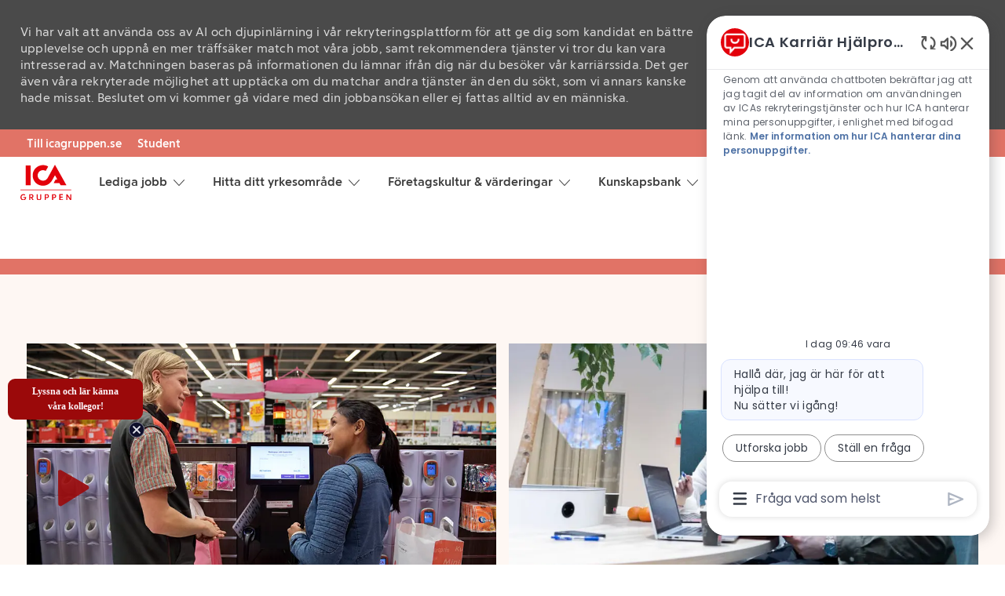

--- FILE ---
content_type: text/html; charset=UTF-8
request_url: https://karriar.icagruppen.se/se/sv
body_size: 30685
content:
<!DOCTYPE html> 
<html lang="sv" data-ph-id="ph-page-element-page2-Tqbce6" class="desktop sv_se external" id="_PCM"> 
 <!--<![endif]--> 
 <head data-ph-id="ph-page-element-page2-VJaYvH"><link type="text/css" rel="stylesheet" id="platform_globalStyles" href="https://cdn.phenompeople.com/CareerConnectResources/common/js/globalplatform/1761919817207_globalstyles.css"><link rel="preconnect" href="https://cdn.phenompeople.com" /><link rel="preconnect" href="https://assets.phenompeople.com" /><link rel="preload" as="image" importance="high" href="https://cdn.phenompeople.com/CareerConnectResources/prod/IGABSE/images/butik-thumbnail-1606382703979.jpg" id="ph_image_preload" /><meta name="robots" content="index" /><meta name="layout" content="site-layout" data-ph-id="ph-page-element-page2-OQj7Jr" /><meta http-equiv="X-UA-Compatible" content="IE=edge, chrome=1" data-ph-id="ph-page-element-page2-Qd8Ljo" /> 
   
    
     
     
     <link type="image/x-icon" href="https://cdn.phenompeople.com/CareerConnectResources/prod/IGABSE/sv_se/desktop/assets/images/favicon.ico" rel="icon" data-ph-id="ph-page-element-page2-3gsqKv" /> 
      <link rel="apple-touch-icon-precomposed" sizes="114x114" href="https://cdn.phenompeople.com/CareerConnectResources/prod/IGABSE/sv_se/desktop/assets/images/h/apple-touch-icon.png" data-ph-id="ph-page-element-page2-9eHKLZ" /> 
       <link rel="apple-touch-icon-precomposed" sizes="72x72" href="https://cdn.phenompeople.com/CareerConnectResources/prod/IGABSE/sv_se/desktop/assets/images/m/apple-touch-icon.png" data-ph-id="ph-page-element-page2-zdowzn" /> 
        <link rel="apple-touch-icon-precomposed" href="https://cdn.phenompeople.com/CareerConnectResources/prod/IGABSE/sv_se/desktop/assets/images/l/apple-touch-icon-precomposed.png" data-ph-id="ph-page-element-page2-fb6AoT" /> 
         <link rel="shortcut icon" href="https://cdn.phenompeople.com/CareerConnectResources/prod/IGABSE/sv_se/desktop/assets/images/l/apple-touch-icon.png" data-ph-id="ph-page-element-page2-d9CFXd" /> 
          <link rel="apple-touch-startup-image" href="https://cdn.phenompeople.com/CareerConnectResources/prod/IGABSE/sv_se/desktop/assets/images/l/splash.png" data-ph-id="ph-page-element-page2-w4Ns3f" /> 
           
          
         
        
       
      
     
    
   
  
  
  
  
  
  
  
  
  
  
  
  
  
  
  
  
  
  
  
  
  
  
  
  
  
  
  
  
 <script type="text/javascript">/*&lt;!--*/ var phApp = phApp || {"widgetApiEndpoint":"https://karriar.icagruppen.se/widgets","country":"se","deviceType":"desktop","locale":"sv_se","absUrl":true,"refNum":"IGABSE","cdnUrl":"https://cdn.phenompeople.com/CareerConnectResources/prod","baseUrl":"https://karriar.icagruppen.se/se/sv/","baseDomain":"https://karriar.icagruppen.se","phenomTrackURL":"karriar.icagruppen.se/se/sv/phenomtrack.min.js","pageName":"home","siteType":"external","rootDomain":"https://karriar.icagruppen.se","pageId":"page2"}; phApp.ddo = {"siteConfig":{"status":"success","errorCode":null,"errorMsg":null,"data":{"settingsIdentifiersFileUrl":"https://cdn.phenompeople.com/CareerConnectResources/pcs/common/classesForCms-1764604271431.js","thirdPartyLibraries":{"internal":["heap-analytics","open-replay"]},"imEagerLoadDdoList":[{"name":"getProfileStatus","cache":false},{"name":"getRegionLocales","cache":true},{"name":"getIMConfigurations","cache":true},{"name":"getClientReferFlow","cache":true},{"name":"imVariantsConfigInfo","cache":true},{"name":"mergedProfile","cache":false},{"name":"getProfileWeightage","cache":false},{"name":"masterFrequencyV1","cache":true},{"name":"userAlertSettings","cache":true},{"name":"fitScoreSettingsIM","cache":true},{"name":"employeeSearchConfig","cache":true},{"name":"getEmployeeProfile","cache":false},{"name":"getGroupInfo","cache":true},{"name":"getAppliedJobs","cache":true},{"name":"getProfileFieldsSettings","cache":true}],"filePicker":{"onedrive":{"clientId":"1c186d04-d14a-424f-8132-0cae8c41435c","devkey":""},"dropbox":{"clientId":"7j4atpiepgcmy4j","devkey":""},"googledrive":{"clientId":"414699307979-nk6l179efm95vfqt0n0fgt05jjmk04tj.apps.googleusercontent.com","devkey":""}},"ignoreCovidWidgetPagesList":["chatbot"],"smoothAnchorSettings":{"ignore":true},"embedScriptVersion":"0.9.4","recommendedTrackingConfig":{"category":{"storageKey":"categories","ddoKeysToStore":["category"],"maxKeysToStore":"4"},"job":{"storageKey":"jobsViewed","ddoKeysToStore":["jobSeqNo"],"maxKeysToStore":"4"},"search-results":[{"storageKey":"keywords","ddoKeysToStore":["keywords"],"maxKeysToStore":"4"},{"storageKey":"locations","ddoKeysToStore":["location","field"],"maxKeysToStore":"4"}]},"debounceTimer":350,"eagerLoadDDOsToSkipLazyCalls":["apply"],"ignoreCookiePages":["chatbot"],"elementsToLoadByModule":{"videoAssessment":[{"tag":"link","attributes":{"href":"https://cdn.phenompeople.com/CareerConnectResources/common/video-platform/js/vs-master-theme-1744368002549.css","rel":"stylesheet","type":"text/css"}}],"automationEngine":[{"tag":"script","attributes":{"src":"https://pp-cdn.phenompeople.com/CareerConnectResources/st/common/video-platform/js/aeBootstrapper.js","type":"text/javascript"},"elementId":"aeBundle"}]},"globalManagedWidgetIds":["8b82bfdaafd4d8504005407db933c9a6"],"phwPxScrVerionUrl_bkp":"common/js/canvas/vendor/phw-px-hadlr-1.3.js","maps":{"google":{"apiScript":"https://maps.googleapis.com/maps/api/js","clusterJsScript":"markerclusterer-v1.js","gmapsInfoBoxScript":"gmaps-infobox-v1.js","apiKey":"AIzaSyBqM-rW0r-sR9PerNAvvsmzbBeoFu3Ycz8"},"mapbox":{"mapboxScript":"mapbox-gl.js","superClusterJsScript":"supercluster.min.js","apiKey":"pk.eyJ1IjoicGhlbm9tcGVvcGxlIiwiYSI6ImNqa3dreDVkZDB4YWEzam9hMXp0eWVqbXgifQ.Mpna1KIqU8Gj6zjPy4iygw"},"mapboxCN":{"mapboxScript":"mapbox-gl-v1.1.0.js","superClusterJsScript":"supercluster.min.js","mapboxTurf":"mapbox-turf.min-v1.js","mapboxSearch":"mapbox-gl-geocoder.min.js","mapboxDirections":"mapbox-gl-directions.js","enableDirections":true,"apiKey":"pk.eyJ1IjoicGhlbm9tcGVvcGxlIiwiYSI6ImNqa3dreDVkZDB4YWEzam9hMXp0eWVqbXgifQ.Srl2-pw3xDRilymEjEoeig","baseApiUrl":"https://api.mapbox.cn"}},"ignoreLinkedInStateParam":false,"tokenConfiguredTenants":{"refNums":["RBCAA0088"]},"phwPxScrVerionUrl_bkp_new":"pcs/common/phw-px-hadlr.js","oneTrust":{"class":["ot-sdk-show-settings"]},"videoScreeningGlobalStyles":"https://pp-cdn.phenompeople.com/CareerConnectResources/st/common/video-platform/js/ph-vs-global-styles-v1.css","cdnConfig":{"cdnDdos":["fitScoreSettings","landingPageOverview","categoryContentV2","candidateProfileConfig","categoryMasterData","jobTagSettings","getBusinessRules","getMasterCategories","categoryMasterDataV2","caasFetchRawConfig","globalSearchConfig","categoryContent","siteBranding","blogsharewidgetsettings","audiencePxWidgetConfig","jobsharewidgetsettings","npsConfig","socialConnectOptions","getRegionLocales","jobLogoConfig","supportedLanguages","getMasterLocations","locationmapsettings","pxAudJobwidgetsettings","getRegionLocales","eventsharewidgetsettings","jobwidgetsettings","fyfConfig","getPiiConsentConfig","glassdoorReviews","masterFrequencyV1"],"cdnUrl":"https://content-ir.phenompeople.com","pageNameLevelDdos":[],"pageIdlevelDdos":[]},"platformLevelTriggers":[{"triggerCondition":[{"operand":"AND","conditions":[{"triggerType":"site_config_based_trigger","triggerMetadata":{"configKey":["aiSummaryEnabled"]}}]}],"triggerActions":[{"actionType":"load_widget","actionMetadata":{"widgetId":"zVydrA","instanceId":"inzVydrA","placementDataByPage":{"job":{"selector":"[data-func-widget-id^=\"ph-job-details-v1-job-nav\"]","position":"before"}},"defaultPlacementData":{"selector":"[data-func-widget-id^=\"ph-job-details-v1-job-nav\"]","position":"before"}}}]}],"isAddressEnabled":true,"crawlerUserAgents":"Screaming Frog|googlebot|yahoo|bingbot|baiduspider|facebookexternalhit|twitterbot|rogerbot|linkedinbot|embedly|showyoubot|outbrain|pinterest|slackbot|vkShare|W3C_Validator|redditbot|Applebot|WhatsApp|flipboard|tumblr|bitlybot|SkypeUriPreview|nuzzel|Discordbot|Google Page Speed|Qwantify|pinterestbot|Custom|Chrome-Lighthouse","siteSettings":{"privacyDataConsentCheckBox":true,"locationSlider":false,"refineSearch":{"sort":{"order":"desc","field":"postedDate"},"enabledFacets":["category","state","city"],"facetDisplayNames":{"category":"Jobbkategori","state":"L\u00E4n","city":"Ort"},"facetPlaceholderNames":{"category":"S\u00F6k inom Jobbkategori","state":"S\u00F6k inom L\u00E4n","city":"S\u00F6k inom Ort"},"defaultFacetsToOpen":[],"ignoreGeoLocation":true},"gdpr":{"cookieTypeV1":"sticky","cookieType":"sticky","enabled":true,"piiConsent":false,"showCookieSettings":false,"cookieMapConfig":{"nonEssential":["Per_UniqueID","utm_source","utm_medium","utm_campaign","utm_content","utm_term"]}}},"size":"10","refNum":"IGABSE","siteVariant":"external","dayJsLocaleMissMap":{"cz":"cs"},"iscdnEnabled":true,"calendarApiKey":{"clientId":"aPuJFtcvVzuUHrqeLmPL36170","apiToken":"api1514482884HylDN8tqa6mgQxWCpnjo36170","userZone":true},"trackingConfig":{"ddoDataPath":{"jobDetail":"data.job"},"job_category_click":{"trait14":"key"},"job_category_search_click":{"trait14":"key"},"play_click":{"trait260":"videotype","videoId":"videoid"},"pause_click":{"trait260":"videotype","videoId":"videoid"},"similar_job_click":{"trait12":"jobSeqNo","related":{"ddo":[{"name":"jobDetail","data":{"trait5":"jobSeqNo","trait14":"category"}}]}},"linkedin_recommended_job_click":{"trait5":"jobSeqNo","trait14":"category"},"recently_viewed_job_click":{"trait5":"jobSeqNo","trait14":"category"},"recommended_job_click":{"trait5":"jobSeqNo","trait14":"category"},"next_click":{"trait254":"stepName","typedValue":"typedValue","selected_values":"selected_values"},"ddo_failure":{"trait254":"stepName","response":"response","ddoKey":"ddoKey"},"ddo_error":{"trait254":"stepName","error":"error","ddoKey":"ddoKey"},"skip_questions_click":{"trait254":"stepName"},"previous_click":{"trait254":"stepName"},"registration_submit":{"trait27":"email","trait15":"firstName","trait24":"phone"},"edit_profile_information":{},"resume_remove_click":{},"profile_questions_click":{},"resume_upload_click":{},"create_profile_click":{},"upload_new_file_click":{},"clear_text_click":{"trait6":"clearSearchValue"},"send_feedback_click":{"userFeedback":"userFeedback"},"submit_rating_click":{"userRating":"userRating"},"near_job_click":{"trait5":"jobSeqNo","trait14":"category"},"suggestions":{"stepName":"stepName","typed_values":"typed_values","selected_values":"selected_values"},"fyf_step_loaded":{"step":"step"},"fyf_options_closed":{},"favorite_job_click":{"trait5":"jobSeqNo","trait14":"category"},"job_added_to_jobcart":{"trait5":"jobSeqNo","trait14":"category"},"job_unfavorited":{"trait5":"jobSeqNo","trait14":"category"},"job_favorite_delete_click":{"trait5":"jobSeqNo","trait14":"category"},"type_ahead_search":{},"similar_job_see_more_click":{},"linkedin_login_click":{},"linkedin_logout_click":{},"view_all_glassdoor_reviews_click":{},"homepage_category_click":{"trait14":"key"},"category_click":{"trait14":"key"},"job_click":{"trait5":"jobSeqNo","trait14":"category"},"previous_job_click":{"trait5":"jobSeqNo"},"next_job_click":{"trait5":"jobSeqNo"},"linkedin_recommended_category_click":{"trait14":"category"},"back_to_search_results_click":{},"share_event":{"trait269":"eventScheduleId","trait213":"provider"},"blog_click":{"trait283":"url"},"blog_category_click":{"trait14":"categoryName"},"next_blog_click":{"trait283":"url"},"previous_blog_click":{"trait283":"url"},"blog_details_view":{"trait283":"blog"},"navigate_to_tweet_click":{"tweetUrl":"tweetUrl"},"fit_level_loaded":{"jobsFitLevel":"jobsFitLevel","totalJobs":"totalJobs","availableFitLevelCount":"availableFitLevelCount"},"smart_tags_loaded":{"smartJobTags":"smartJobTags","totalJobs":"totalJobs","availableJobTagCount":"availableJobTagCount"},"edit_role_click":{"trait13":"trait13"},"select_role_click":{"trait13":"trait13","trait260":"trait260"},"app_download_click":{"trait260":"appName","videoScreenId":"videoScreenId","videoScreenInterviewId":"videoScreenInterviewId"},"user_decline_click":{"trait5":"videoScreenId","trait14":"category","videoScreenId":"videoScreenId","videoScreenInterviewId":"videoScreenInterviewId"},"user_accept_click":{"trait5":"videoScreenId","trait14":"category","trait261":"userId","videoScreenId":"videoScreenId","videoScreenInterviewId":"videoScreenInterviewId"},"start_process_click":{"trait5":"videoScreenId","trait14":"category","trait261":"userId","videoScreenId":"videoScreenId","videoScreenInterviewId":"videoScreenInterviewId"},"accept_practice_click":{"trait261":"userId","videoScreenId":"videoScreenId","videoScreenInterviewId":"videoScreenInterviewId"},"reject_practice_click":{"trait261":"userId","videoScreenId":"videoScreenId","videoScreenInterviewId":"videoScreenInterviewId"},"answer_record_click":{"trait5":"videoScreenId","trait14":"category","trait261":"userId","videoScreenId":"videoScreenId","videoScreenInterviewId":"videoScreenInterviewId","videoScreenQuestionId":"videoScreenQuestionId"},"answer_submit_click":{"trait5":"videoScreenId","trait14":"category","trait261":"userId","videoScreenId":"videoScreenId","videoScreenInterviewId":"videoScreenInterviewId"},"answer_retake_click":{"trait5":"videoScreenId","trait14":"category","trait261":"userId","videoScreenId":"videoScreenId","videoScreenInterviewId":"videoScreenInterviewId","videoScreenQuestionId":"videoScreenQuestionId"},"answer_continue_click":{"trait5":"videoScreenId","trait14":"category","trait261":"userId","videoScreenId":"videoScreenId","videoScreenInterviewId":"videoScreenInterviewId","videoScreenQuestionId":"videoScreenQuestionId"},"answer_review_click":{"trait5":"videoScreenId","trait14":"category","trait261":"userId","videoScreenId":"videoScreenId","videoScreenInterviewId":"videoScreenInterviewId","videoScreenQuestionId":"videoScreenQuestionId"},"submit_application_click":{"trait5":"videoScreenId","trait14":"category","trait261":"userId","videoScreenId":"videoScreenId","videoScreenInterviewId":"videoScreenInterviewId"},"export_videos_click":{"trait5":"videoScreenId","trait14":"category","trait261":"userId","videoScreenId":"videoScreenId","videoScreenInterviewId":"videoScreenInterviewId"},"restart_application_click":{"trait5":"videoScreenId","trait14":"category","trait261":"userId","videoScreenId":"videoScreenId","videoScreenInterviewId":"videoScreenInterviewId"},"start_now_click":{"trait5":"videoScreenId","trait14":"category","trait261":"userId","videoScreenId":"videoScreenId","videoScreenInterviewId":"videoScreenInterviewId"},"continue_process_click":{"trait5":"videoScreenId","trait14":"category","trait261":"userId","videoScreenId":"videoScreenId","videoScreenInterviewId":"videoScreenInterviewId"},"contact_recruiter_click":{"trait261":"userId","videoScreenId":"videoScreenId","videoScreenInterviewId":"videoScreenInterviewId"},"agree_click":{"videoScreenId":"videoScreenId","videoScreenInterviewId":"videoScreenInterviewId"},"submit_feedback_click":{"rating":"rating","feedback":"feedback","videoScreenId":"videoScreenId","videoScreenInterviewId":"videoScreenInterviewId"},"video-upload-error":{"url":"url","status":"status","questionId":"questionId","response":"response"}},"workflowOrchestratorUrl":"https://cdn.phenompeople.com/CareerConnectResources/pcs/common/workflow-orchestrator.js","lqipImage":"https://assets.phenompeople.com/CareerConnectResources/common/assets/images/gray.png","navItems":{"eventsEnabled":false,"navMenuItems":["blogs","candidateHome"],"showExternalEvents":false,"candidateHome":true,"cdnCaasContentUrl":"https://content-ir.phenompeople.com/api/content-delivery/caasContentV1","smartHighlights":true,"audPxConfig":{"newVersion":"2.0","oldVersion":"4.0","disablePx":true},"fitScore":true,"blogsEnabled":true,"cdnCaasContentEnabled":true,"showExternalBlogs":true,"jobTags":true,"navMenuItemsData":{"blogs":{"url":"https://karriar.icagruppen.se/se/sv/blog"},"events":{"url":"https://karriar.icagruppen.se/se/sv/events"}}},"imageLoadType":{"desktop":"lazy","mobile":"lazy"},"locale":"sv_se","siteLevelWidgetBindables":{"97e696f90c1e5c417da8b4484b49c7b0":{"locationSearch":true},"ad204a0c40fc1a98d614669f1bc50ab3":{"locationSearch":true}},"phwPxScrVerionUrl":"https://cdn.phenompeople.com/CareerConnectResources/pcs/common/1749810627131-phw-px-hadlr.js","vendorScripts":{"jquery":"jquery-3.6.1.min.js","jqueryMigrate":"jquery-migrate.min-1.1.js","plyrScript":"plyr-3.7.8.js","plyrStyle":"plyr-3.7.8_1.css","videojs-wavesurfer":"videojs-wavesurfer_3.9.0.js","wavesurfer":"wavesurfer_6.6.4.min.js","wavesurfer-microphone":"wavesurfer.microphone.min_6.6.4.js","mediaInfo":"mediainfo_0.1.9.min.js"},"globalSearchFeature":{"categoryColumnCount":1},"phwPxScrVerionUrl_1":"prod/pcs/common/phw-px-hadlr-1728036837721.js","widgetScriptsConfig":{"cdnBaseUrl":"https://pp-cdn.phenompeople.com","widgetScriptPath":"CareerConnectResources/pp/agWidgets"},"ally":{"layerEnabled":false,"cdnUrl":"/common/js/ally/ph-ally-v1.1.js","allyScript":"/common/js/ally/ph-ally-layer-v1.18.js","allySkipToContent":{"isEnabled":true,"selectors":"#skip-content, #ph-skip-content"},"reorderCookie":true,"userAgent":"AudioEye"},"pxScrVerionUrl":"https://cdn.phenompeople.com/CareerConnectResources/pcs/common/1755880496065-ph-px-hadlr-1.0.js","videoAssessmentPagesList":["video-assessment-landing-page","video-assessment-recording","video-assessment-thankyou","interview-landing-page","interview-recording","interview-thankyou","video assessment landing page","video assessment recording","video assessment thankyou","interview landing page","interview recording","interview thankyou","screening-welcome","screening-answering","screening-thankyou"],"oauth":{"indeed":{"clientId":"9d7219aebf5c1d2fdcc2f09ddb2c960187372b68637b8542faeff787920e1deb"},"xing":{"clientId":"c3bdfb74291c0e358e89"},"linkedIn":{"clientIdOld":"75qvndrmqmkxfo","clientId":"78mq36mb73ep5m","loginUrl":"https://www.linkedin.com/oauth/v2/authorization","logoutUrl":"https://api.linkedin.com/uas/oauth/invalidateToken","redirectUri":"/socialAuth/li","response_type":"code","scope":"r_liteprofile r_emailaddress"},"google":{"loginUrl":"https://accounts.google.com/o/oauth2/auth","logoutUrl":"https://www.google.com/accounts/Logout?continue=https://appengine.google.com/_ah/logout","clientId":"876228513716-npfer46h51po4nn5c1pafndsg87i2bm7.apps.googleusercontent.com","scope":"https://www.googleapis.com/auth/userinfo.profile https://www.googleapis.com/auth/userinfo.email https://www.googleapis.com/auth/user.phonenumbers.read","redirectUri":"/socialAuth/g","response_type":"code"},"google-signin":{"loginUrl":"https://accounts.google.com/o/oauth2/auth","logoutUrl":"https://www.google.com/accounts/Logout?continue=https://appengine.google.com/_ah/logout","clientId":"876228513716-npfer46h51po4nn5c1pafndsg87i2bm7.apps.googleusercontent.com","scope":"https://www.googleapis.com/auth/userinfo.profile https://www.googleapis.com/auth/userinfo.email https://www.googleapis.com/auth/user.phonenumbers.read","redirectUri":"/iauth/g","response_type":"code"},"facebook":{"loginUrl":"https://www.facebook.com/dialog/oauth","logoutUrl":"","clientId":"1633947069976673","redirectUri":"/socialAuth/fb","scope":"email public_profile","response_type":"code"}},"pageNameMap":{"404":"404_page_view","home":"home_page_view","category":"job_category_page_view","job":"job_details_view","search-results":"search_result_page_view","apply":"apply_page_view","glassdoorReviews":"glassdoor_reviews_page_view","jobcart":"favorites_page_view","jointalentcommunity":"jtc_page_view","featuredOpportunities":"job_category_page_view","businessUnit":"job_category_page_view","event":"event_details_view","events":"event_results_page_view","saved-jobs":"favorites_page_view","blogarticle":"blog_details_page","video-assessment-landing-page":"video_assessment_landing_page_view","video-assessment-recording":"video_assessment_recording_page_view","video-assessment-thankyou":"video_assessment_thankyou_page_view","interview-landing-page":"interview_landing_page_view","interview-recording":"interview_recording_page_view","interview-thankyou":"interview_thankyou_page_view","screening-welcome":"screening_welcome_page_view","screening-answering":"screening_answering_page_view","screening-outro":"screening_thankyou_page_view"},"blogsharewidgetsettings":{"options":[{"name":"whatsapp","order":0,"baseUrl":"https://api.whatsapp.com/send?&text=","eventName":"Share_whatsapp","settings":{"icon":"icon-whatsapp-1","iconBrandColor":"","popUpParams":"resizable,scrollbars,status,height=500,width=500","params":{},"label":false},"isSelected":true},{"name":"linkedin","order":1,"baseUrl":"https://www.linkedin.com/shareArticle?mini=true&url=","eventName":"share_blog","settings":{"icon":"icon-linkedin-2","iconBrandColor":"","popUpParams":"resizable,scrollbars,status,height=500,width=500","params":{"title":"shareInfoText"},"label":false},"isSelected":true},{"name":"facebook","order":3,"baseUrl":"https://facebook.com/sharer.php?u=","eventName":"share_blog","settings":{"icon":"icon-facebook","iconBrandColor":"","popUpParams":"resizable,scrollbars,status,height=500,width=500","params":{"t":"shareInfoText"},"label":false},"isSelected":true},{"name":"twitter","order":0,"baseUrl":"https://twitter.com/share?url=","eventName":"share_blog","settings":{"icon":"icon-twitter","iconBrandColor":"","popUpParams":"resizable,scrollbars,status,height=500,width=500","params":{"text":"shareInfoText"},"label":false},"isSelected":true},{"name":"email","order":6,"baseUrl":"","eventName":"share_blog","settings":{"icon":"icon-email-2","iconBrandColor":"","popUpParams":"resizable,scrollbars,status,height=500,width=500","params":{},"label":false},"isSelected":true}],"brandStyle":true,"widgetStyle":"style3","isInline":true,"size":"16","spacing":"21","color":"#fff","backgroundColor":"#ggg","height":"34","width":"34","line-height":"30","lineHeight":"30","borderWidth":"1","borderStyle":"solid","borderColor":"transparent","borderRadius":"100","locale":"en_us","siteVariant":"external"},"botEnabled":false,"pxScrVerionUrl_backup":"https://cdn.phenompeople.com/CareerConnectResources/common/js/vendor/1731591806866-ph-px-hadlr-1.19.js","urlMap":{"home":"home","category":"c/:category","job":"job/:jobId/:title","service":"service/:jobId/:title","jobcart":"jobcart","search-results":"search-results","glassdoor-reviews":"glassdoor-reviews","event":"event/:eventScheduleId/:title","events":"events","talentcommunity":"talentcommunity","talentcommunityupdate":"talentcommunityupdate","blogarticle":"blogarticle/:url","jobalert":"jobalert","employee-profile":"employeeprofile","editprofile":"editprofile","businessUnit":":url","featuredOpportunities":":url","di_about":"di/about/:groupId","di_details":"di/details/:groupId","di_events":"di/events/:groupId","di_groups":"di/groups","di_highlights":"di/highlights/:groupId","di_jobs":"di/jobs/:groupId","di_members":"di/members/:groupId","referrals_candidate":"referrals/candidate","referrals_referredcandidates":"referrals/referredcandidates","referrals_friendsinterests":"referrals/friendsinterests","referrals_home":"referrals/home","referrals_candidatesuniversity":"referrals/candidatescompany","employees_home":"employees/home","lms_courses":"lms/courses","lms_savedcourses":"lms/savedcourses","gigs_details":"gigs/details/:gigId","gigs_searchresults":"gigs/searchresults","nla_home":"nla/home","nla_search":"nla/search","gigs_manage":"gigs/manage","gigs_applications":"gigs/applications","gigs_applicants":"gigs/applicants/:gigId","events_event":"events/event/:eventScheduleId/:title","events_home":"events/home","my-profile":"myprofile","cp_createpath":"cp/createpath","cp_home":"cp/home","cp_explore":"cp/explore","mentoring_relationship":"mentoring/relationship/:mentorshipId","mentoring_mentees":"mentoring/mentees","mentoring_mentors":"mentoring/mentors","mentoring_searchresults":"mentoring/searchresults","settings":"settings","story":"story/:contentId/:title","video-assessment-landing-page":"video-assessment-landing-page","video-assessment-recording":"video-assessment-recording","video-assessment-thankyou":"video-assessment-thankyou","forwardApply":"hvhapply","interview-landing-page":"interview-landing-page","interview-recording":"interview-recording","interview-thankyou":"interview-thankyou","roles_details":"roles/details/:jobCode/:jobTitle","roles_search-results":"roles/searchresults","screening-welcome":"screening-welcome","screening-answering":"screening-answering","screening-thankyou":"screening-thankyou","alumni_my-profile":"alumni/myprofile"},"categoryUrlMap":{"IGABSE_Pharmacy":"c/apotek-farmaci-jobs","IGABSE_Legal":"c/juridik-jobs","IGABSE_Logistics_Supply_Chain":"c/lager-logistik-jobs","IGABSE_Administrative_Services":"c/administration-jobs","IGABSE_Marketing":"c/marknadsf\u00F6ring-jobs","IGABSE_Project_Management":"c/projektledning-jobs","IGABSE_Information_Technology":"c/it-jobs","IGABSE_Communications":"c/kommunikation-jobs","IGABSE_Property_Management":"c/fastighetsf\u00F6rvaltning-jobs","IGABSE_Sales_Customer_Client_Management":"c/f\u00F6rs\u00E4ljning-jobs","IGABSE_Corporate_Responsibility":"c/crh\u00E5llbarhet-jobs","IGABSE_Strategic_Planning_Business_Development":"c/strategiaff\u00E4rsutveckling-jobs","IGABSE_Finance":"c/ekonomifinans-jobs","IGABSE_Other":"c/\u00F6vrigt-jobs","IGABSE_Bank_Insurance":"c/bank-f\u00F6rs\u00E4kring-jobs","IGABSE_Store_Operations":"c/butiksdrift-jobs","IGABSE_Quality_Assurance":"c/qakvalitet-jobs","IGABSE_Risk_Compliance":"c/risk-s\u00E4kerhet-jobs","IGABSE_Category_Buying":"c/sortiment-ink\u00F6p-jobs","IGABSE_Human_Resources":"c/hr-jobs","IGABSE_IT_Tech":"c/it-jobs","QDNDGLOBAL_Administrativa":"c/administrativa-jobs","QDNDGLOBAL_Technick\u00E9_pozice":"c/technick\u00E9-pozice-jobs","QDNDGLOBAL_Informa\u010Dn\u00ED_technologie":"c/informa\u010Dn\u00ED-technologie-jobs","QDNDGLOBAL_Marketing":"c/marketing-jobs","QDNDGLOBAL_Prodej_a_Obchod":"c/prodej-a-obchod-jobs","QDNDGLOBAL_Ostatn\u00ED":"c/ostatn\u00ED-jobs","QDNDGLOBAL_Lidsk\u00E9_zdroje":"c/lidsk\u00E9-zdroje-jobs","QDNDGLOBAL_Provozn\u00ED_pozice":"c/provozn\u00ED-pozice-jobs","QDNDGLOBAL_Finance":"c/finance-jobs","QDNDGLOBAL_Podpora_produkt\u016F":"c/podpora-produkt\u016F-jobs","QDNDGLOBAL_V\u00FDroba_a_skladov\u00E1n\u00ED":"c/v\u00FDroba-a-skladov\u00E1n\u00ED-jobs","QDNDGLOBAL_Pr\u00E1vn\u00ED_pozice":"c/pr\u00E1vn\u00ED-pozice-jobs"},"isNativeEmailClient":true,"captchaConfig":{"useCaptcha":false,"siteKey":"6LcV6MIUAAAAAN99to_j66BSDkGwjWcsjh2iTj1W","scriptSrc":"https://www.google.com/recaptcha/api.js?render=explicit&hl={{locale}}","divId":"ph-custom-captcha"},"automationEnginePagesList":["hvh-apply2","hvh apply","hvh apply2","hvhapply","hvh-apply","schedule-slot"]},"reqData":null},"flashParams":{},"categories":{"status":200,"hits":0,"totalHits":24,"data":{"category":[{"internalId":"IGABSE_Bank_Insurance","total_count":3,"new_count":0,"display_name":"Bank-F\u00F6rs\u00E4kring","category":"Bank & F\u00F6rs\u00E4kring","key":"Bank & F\u00F6rs\u00E4kring"},{"internalId":"IGABSE_Store_Operations","total_count":6,"new_count":0,"display_name":"Butiksdrift","category":"Butiksdrift","key":"Butiksdrift"},{"internalId":"IGABSE_Finance","total_count":1,"new_count":0,"display_name":"Ekonomi-Finans","category":"Ekonomi/Finans","key":"Ekonomi/Finans"},{"internalId":"IGABSE_Property_Management","total_count":1,"new_count":0,"display_name":"Fastighetsf\u00F6rvaltning","category":"Fastighetsf\u00F6rvaltning","key":"Fastighetsf\u00F6rvaltning"},{"internalId":"IGABSE_Human_Resources","total_count":2,"new_count":0,"display_name":"HR","category":"HR","key":"HR"},{"internalId":"IGABSE_Logistics_Supply_Chain","total_count":7,"new_count":0,"display_name":"Lager-Logistik","category":"Lager & Logistik","key":"Lager & Logistik"},{"internalId":"IGABSE_Marketing","total_count":3,"new_count":0,"display_name":"Marknadsf\u00F6ring","category":"Marknadsf\u00F6ring","key":"Marknadsf\u00F6ring"},{"internalId":"IGABSE_Risk_Compliance","total_count":1,"new_count":0,"display_name":"Risk-S\u00E4kerhet","category":"Risk & S\u00E4kerhet","key":"Risk & S\u00E4kerhet"}]},"eid":"6970a0329504ad528c47ffa8"}}; phApp.experimentData = {}; phApp.inlinePreview = false;phApp.eagerLoadDDOs = ["categoryMasterDataV2","jobwidgetsettings","siteConfig","categories"];; phApp.sessionParams = {"csrfToken":"11c50da2c8094659978f16e11cd36207","jdsource":""}; /*--&gt;*/</script><script type="text/javascript">phApp.urlMap = {"featuredOpportunities":":url", "businessUnit":":url", "category": "c/:category","job": "job/:jobSeqNo/:title","glassdoor-reviews": "glassdoor-reviews", "search-results" : "search-results", "home" : "home", "jobcart" : "jobcart"}  </script><script type="text/javascript">phApp.ddoRealPath = {"jobDetail": "data.job"}</script><meta charset="UTF-8" /><meta content="en" /><meta name="viewport" content="width=device-width, initial-scale=1" /><link rel="canonical" href="https://karriar.icagruppen.se/se/sv/home" /><meta name="description" content="Gör skillnad i vardagen för miljontals människor. På ICA utforskar, testar och skapar vi nya vägar till smarta lösningar och bra service i stort och smått." key-description="external-default-home-description" /><meta name="keywords" content="ICA butiksjobb, ICA Gruppen karriär, lediga jobb ICA, ICA karriär möjligheter, arbete hos ICA" key-keywords="external-default-home-keywords" /><link rel="alternate" href="https://karriar.icagruppen.se/se/sv/" hreflang="en-us" data-seo="1" data-ddo="" /><meta name="twitter:card" content="summary_large_image" /><meta name="twitter:site" content="@ICA Gruppen (AB)" /><meta name="twitter:creator" content="@Careers - ICA Gruppen (AB)" /><meta name="twitter:image" content="https://cdn.phenompeople.com/CareerConnectResources/prod/IGABSE/social/1024x512-1637152118073.jpg" page-seo-overriden="true" /><meta name="twitter:title" content="Gör skillnad i vardagen för miljontals människor | ICA Gruppen" /><meta name="twitter:description" content="Jobba med oss på ICA Gruppen och bidra till en hållbar framtid. Upptäck lediga jobb inom butik, apotek, bank och fastigheter." /><meta property="og:type" content="website" /><meta property="og:image" content="https://cdn.phenompeople.com/CareerConnectResources/prod/IGABSE/social/1200x630-1637152138511.jpg" page-seo-overriden="true" /><meta property="og:site_name" content="ICA Gruppen (AB)" /><meta property="og:url" content="https://karriar.icagruppen.se/se/sv/home" /><meta property="og:title" content="Gör skillnad i vardagen för miljontals människor | ICA Gruppen" /><meta property="og:description" content="Jobba med oss på ICA Gruppen och bidra till en hållbar framtid. Upptäck lediga jobb inom butik, apotek, bank och fastigheter." /><meta property="fb:admins" content="" /><meta property="og:image:width" content="200" /><meta property="og:image:height" content="200" /><title key="external-default-home-title">Karriär på ICA – Hitta hem hos oss</title><script type="application/ld+json">{"@context": "http://schema.org","@type": "WebSite","url": "https://karriar.icagruppen.se/","potentialAction": {"@type": "SearchAction","target": "https://karriar.icagruppen.se/se/sv/search-results?keywords={search_term_string}","query-input": "required name=search_term_string"}}</script><script id="ph_app_widgetscript_url" type="text/javascript">phApp.widgetScriptUrl = "https://cdn.phenompeople.com/CareerConnectResources/prod/common/js/caas-platform/widgets/"</script><script id="ph_app_page_id" type="text/javascript">phApp.pageId = "page2-ds";</script><script snippet_id="GTM-HEAD-143" nonce="__CSP_NONCE__">(function(w,d,s,l,i){w[l]=w[l]||[];w[l].push({'gtm.start':new Date().getTime(),event:'gtm.js'});var f=d.getElementsByTagName(s)[0],j=d.createElement(s),dl=l!='dataLayer'?'&amp;l='+l:'';j.async=true;j.src='https://www.googletagmanager.com/gtm.js?id='+i+dl;n=d.querySelector('[nonce]');if(n){j.setAttribute('nonce',n.nonce||n.getAttribute('nonce'))};f.parentNode.insertBefore(j,f);})(window,document,'script','dataLayer','GTM-MM5ZTHV');</script><script id="structural-tag" type="application/ld+json">{"@context": "https://schema.org","@type": "WebPage","inLanguage": "sv_se","name": "Startsida","url": "https://karriar.icagruppen.se/se/sv","datePublished": "2025-12-09","dateModified": "2025-12-09"}</script><link id="aurelia-global-styles" rel="stylesheet" type="text/css" href="https://cdn.phenompeople.com/CareerConnectResources/IGABSE/canvas/dstenantcss/main1761903463000.css" /><script type="text/javascript" id="platform_basic" defer="true" module="" fetchpriority="high" src="https://cdn.phenompeople.com/CareerConnectResources/common/js/globalplatform/1766477678823_ph-basic-5.0.js"></script><script type="text/javascript" id="platform_require" defer="true" fetchpriority="high" src="https://cdn.phenompeople.com/CareerConnectResources/common/js/globalplatform/1766477691201_require-5.0.js"></script><script type="text/javascript" id="platform_vendorBundleJs" defer="true" fetchpriority="high" src="https://cdn.phenompeople.com/CareerConnectResources/common/js/globalplatform/1766477705359_vendor-bundle-part1-5.0.js"></script><script type="text/javascript" id="platform_vendorBundleJs_part2" defer="true" fetchpriority="high" src="https://cdn.phenompeople.com/CareerConnectResources/common/js/globalplatform/1766477715895_vendor-bundle-part2-5.0.js"></script><script type="text/javascript" id="platform_phCommonBundleJs" defer="true" fetchpriority="high" src="https://cdn.phenompeople.com/CareerConnectResources/common/js/globalplatform/1766477727973_ph-common-bundle-part1-5.0.js"></script><script type="text/javascript" id="platform_phCommonBundleJs_part2" defer="true" fetchpriority="high" src="https://cdn.phenompeople.com/CareerConnectResources/common/js/globalplatform/1766477736893_ph-common-bundle-part2-5.0.js"></script><script type="text/javascript" id="platform_loader" defer="true" fetchpriority="high" src="https://cdn.phenompeople.com/CareerConnectResources/common/js/globalplatform/1766477744200_ph-loader-5.0.js"></script><script type="text/javascript" id="launchScript" defer="true" fetchpriority="high" src="https://cdn.phenompeople.com/CareerConnectResources/common/js/canvas/launchScript/launch-script-1766490790144.js"></script><link type="text/css" rel="stylesheet" id="platform_uiPlatform" href="https://cdn.phenompeople.com/CareerConnectResources/platform/css/ph-ui-platform-1764842710760.css"><link type="text/css" rel="stylesheet" id="platform_masterTheme" href="https://cdn.phenompeople.com/CareerConnectResources/master/canvas/css/master-theme-1759849768145.css"><script type="text/javascript" id="platform_phTrackingJs" defer="true" src="https://cdn.phenompeople.com/CareerConnectResources/common/js/globalplatform/1766477755412_ph-tracking-5.0.js"></script><script type="text/javascript" id="platform_phAppConfigJs" defer="true" src="https://cdn.phenompeople.com/CareerConnectResources/common/js/globalplatform/1766477766229_ph-app-config-5.0.js"></script><script id="PHAPP-SYSTEM-ICON-URL" type="text/javascript"> phApp.systemIconUrl = "https://cdn.phenompeople.com/CareerConnectResources/CANVUS/canvas/icons/system-icons-1761986898954.svg";</script><link rel="stylesheet" type="text/css" href="https://cdn.phenompeople.com/CareerConnectResources/IGABSE/canvas/default/common/fontfaces/fontface-1762152227767.css" id="fontfaces" /><link rel="stylesheet" type="text/css" href="https://cdn.phenompeople.com/CareerConnectResources/IGABSE/canvas/assets/css/default/canvas-site-custom-styles-1764943986407.css" id="customStyles" /><link rel="stylesheet" type="text/css" href="https://cdn.phenompeople.com/CareerConnectResources/IGABSE/canvas/common/canvas-global-branding1764775467274.css" id="siteBrandingCss" /><script id="PHAPP-CUSTOM-ICON-URL" type="text/javascript"> phApp.customIconUrl = "https://cdn.phenompeople.com/CareerConnectResources/IGABSE/canvas/icons/default/custom-icons-1762152222096.svg";</script></head> 
 <body class="home-page home" data-ph-id="ph-page-element-page2-ETcdJg" style="visibility: hidden;"><noscript nonce="__CSP_NONCE__" snippet_id="GTM-BODY-143"><iframe src="https://www.googletagmanager.com/ns.html?id=GTM-MM5ZTHV" height="0" width="0" style="display:none;visibility:hidden"></iframe></noscript><a href="search-results" class="hide" style="display: none">Search results</a> 
  <div class="ph-header" data-ph-id="ph-page-element-page2-fmeuUQ"><section class="ph-widget ph-widget-layout ppc-section ph-widget-target phw-widget" view="short-header" type="header" instance-id="npd0m4" data-ph-id="short-header-1cPtIf" original-view="short-header" as-element="short-header" data-widget="short-header" aurelia-global-widget="" data-static-widget-id="short-header-default" has-edit="true" aurelia-widget="true" sync-with-desktop="true">
 <div as-element="short-header" data-widget="short-header" view="short-header" original-view="short-header" type="static" instance-id="npd0m4" theme="default" class="ph-widget-target short-header-default" data-ph-id="ph-page-element-short-header-npd0m4-PpWZiL"> 
  <div class="hero-block short-header ph-widget-box ph-sticky-header" data-ph-id="ph-page-element-short-header-npd0m4-XsmgXO" data-ps="fd23799d-div-1"> 
   <!-- main header --> 
   <header data-ph-id="ph-page-element-short-header-npd0m4-Gga7AV" data-ps="ba04206d-header-1"> 
    <div class="ph-navigation" data-ph-id="ph-page-element-short-header-npd0m4-WU4g4Q" data-ps="a39e634a-div-2"> 
     <div class="skip-main" data-ph-id="ph-page-element-short-header-npd0m4-TssiTR" data-ps="b6feaf43-div-3"> 
      <a href="#acc-skip-content" id="skip-content" ph-tevent="skip_main_content" aria-label="Hoppa till huvudinnehåll" key-aria-label="short-header-careersSkipContentLabelText" target="_self" key-target="short-header-careersSkipContentTargetValue" class="skip-content" key="short-header-careersSkipContentLinkText" data-ph-id="ph-page-element-short-header-npd0m4-RVgLhe" language-overriden="true" data-ps="fd7d4ac3-a-1">Skip to main content</a> 
     </div> 
     <div class="nav-first-row" data-ph-id="ph-page-element-short-header-npd0m4-gEJZDH" data-ps="d4f40183-div-4"> 
      <div class="container" data-ph-id="ph-page-element-short-header-npd0m4-ph0brm" data-ps="4e343761-div-5"> 
       <ul class="main-nav" ph-nav-ctr="" data-ph-id="ph-page-element-short-header-npd0m4-VvDd8q" data-ps="7b84eb56-ul-1"> 
        <li data-ph-id="ph-page-element-short-header-npd0m4-jveBzH" data-ps="3d555c31-li-1"> <a key-ph-href="short-header-shortTill_menu_click" data-ph-tevent-attr-trait62="Till icagruppen.se" data-ph-at-id="header-links" target="_blank" key-target="short-header-targetTilla" data-ph-id="ph-page-element-short-header-npd0m4-U9vf4K" data-ps="799363ea-a-2" href="https://www.icagruppen.se/"> 
          <ppc-content key="short-header-shortTillaText" data-ph-at-id="header-links" data-ph-id="ph-page-element-short-header-npd0m4-PE5zq9" language-overriden="true" data-ps="222619ff-ppc-content-1">Till icagruppen.se</ppc-content> </a> </li> 
        <li data-ph-id="ph-page-element-short-header-npd0m4-3PXScB" data-ps="f651dede-li-2"> <a key-ph-href="short-header-shortStudentLinkPath" ph-tevent="header_menu_click" data-ph-tevent-attr-trait62="Student" data-ph-at-id="header-links" data-ph-id="ph-page-element-short-header-npd0m4-2I6j7L" data-ps="7e83dd9d-a-3" href="https://karriar.icagruppen.se/se/sv/student" target="_self"> 
          <ppc-content key="short-header-shortStudentText" data-ph-at-id="header-links" data-ph-id="ph-page-element-short-header-npd0m4-pirNxr" language-overriden="true" data-ps="578ab7b2-ppc-content-2">Student</ppc-content> </a> </li> 
       </ul> 
       <div class="top-nav-right" data-ph-id="ph-page-element-short-header-npd0m4-QwaFAb" data-ps="9f2b792b-div-6"> 
        <div class="candidatehome" data-ph-id="ph-page-element-short-header-npd0m4-mw44rs" data-ps="3f6ed5d3-div-7"> 
         <section class="ph-widget ppc-section ph-widget-layout phw-widget" instance-id="ikjhys" data-ph-id="ph-page-element-short-header-npd0m4-S3UQiA" aurelia-global-widget="" data-static-widget-id="short-header-default"> 
          <!-- <div as-element="ph-candidate-login-v1" 
                                          data-widget="ph-candidate-login-v1"       
                                          class="ph-candidate-login-v1-default-default" hide-on-mobile="true"
                                          instance-id="ikjhys" widget-context.bind="{'context':'header'}" flow-type="signIn">
                                      </div>  --> 
          <div as-element="ph-candidate-login-v1" data-widget="ph-candidate-login-v1" class="ph-candidate-login-v1-default-default ph-widget-target" instance-id="ikjhys" widget-context.bind="{'context':'header'}" flow-type="signIn" data-ph-id="ph-page-element-short-header-npd0m4-epkWbb" view="1699352464311-default" original-view="default"></div> 
         </section> 
        </div> 
        <div class="language-selector" data-ph-id="ph-page-element-short-header-npd0m4-XSjUjz" data-ps="f525ec5f-div-8"> 
         <section class="ph-widget ppc-section ph-widget-layout phw-widget" instance-id="43mw7j" data-ph-id="ph-page-element-short-header-npd0m4-m9EWYz" aurelia-global-widget="" data-static-widget-id="short-header-default"> 
          <div class="ph-language-selector-v2-view3-default ph-widget-target" as-element="ph-language-selector-v2" data-widget="ph-language-selector-v2" view="1699352464366-view3" instance-id="43mw7j" data-ph-id="ph-page-element-short-header-npd0m4-21RsVh" original-view="view3"></div> 
         </section> 
        </div> 
       </div> 
      </div> 
     </div> 
     <div class="container" data-ph-id="ph-page-element-short-header-npd0m4-p0pYU2" data-ps="cf7ad62a-div-9"> 
      <div class="mobile-menu-block" data-ph-id="ph-page-element-short-header-npd0m4-tvq3vt" data-ps="1f5e4491-div-10"> 
       <button class="mobile-menu" onclick="toggle_menu()" ph-tevent="menu_icon_click" aria-label="Växla stängning" key-aria-label="short-header-shortheader-toggleBtn" tip-suggestion="Toggle menu" aria-expanded="false" data-ph-at-id="mobile-menu-open-popup" data-ph-id="ph-page-element-short-header-npd0m4-U3Ch14" data-ps="3917322f-button-1"> 
        <!-- title="Mobile Menu" --> <i class="icon icon-menu-1" aria-hidden="true" data-ph-id="ph-page-element-short-header-npd0m4-quJlQh" data-ps="9af289fc-i-1"></i> </button> 
      </div> 
      <div class="header-logo" data-ph-id="ph-page-element-short-header-npd0m4-0UdLvM" data-ps="a08278a1-div-11"> 
       <a key-ph-href="short-header-homeUrlPath" ph-tevent="logo_click" data-ph-tevent-attr-trait62="logo" data-ph-at-id="header-logo" title="logotyp för sidhuvud" key-title="short-header-headershortTitleText" data-ph-id="ph-page-element-short-header-npd0m4-I1r9Y1" data-ps="38ac5400-a-4" href="https://karriar.icagruppen.se/se/sv/home" target="_self"> 
        <ppc-content type="image" aria-hidden="true" data-ph-id="ph-page-element-short-header-npd0m4-6rN0CW" data-ps="d4fac445-ppc-content-3"> 
         <img key-alt="short-header-shortHeaderImgAltText" alt="logotyp för sidhuvud" class="img-responsive desktop-header-logo" data-ph-id="ph-page-element-short-header-npd0m4-rgdW9v" key-src="short-header-shortDesktopLogoimgpath" src="https://cdn.phenompeople.com/CareerConnectResources/prod/IGABSE/images/v-1640114748745-header-logo-1685016868603.svg" data-ps="941b39fc-img-1" /> 
        </ppc-content> </a> 
      </div> 
      <div class="nav-main-bar" data-ph-id="ph-page-element-short-header-npd0m4-BLGLIQ" data-ps="13769404-div-12"> 
       <nav class="nav navbar-nav  header-menu" role="navigation" aria-label="huvudnavigering" key-aria-label="short-header-mainNavigationText" data-ph-id="ph-page-element-short-header-npd0m4-cYCrb3" data-ps="e6c83032-nav-1"> 
        <ul class="main-nav" ph-nav-ctr="" data-ph-id="ph-page-element-short-header-npd0m4-4SpIrs" data-ps="4bba37bd-ul-2"> 
         <li class="drop-down" data-ph-id="ph-page-element-short-header-npd0m4-fZcX72" data-ps="221f2bb2-li-3"> <a ph-tevent="header_menu_click" data-ph-tevent-attr-trait62="Lediga jobb" key-ph-href="short-header-LedigaURL" class="subnav-dropdown" aria-expanded="false" onclick="openSubMenu('Lediga')" data-ph-id="ph-page-element-short-header-npd0m4-W0Fpua" data-ps="19bfbb4d-a-5" href="https://karriar.icagruppen.se/se/sv/lediga-jobb" target="_self"> <span data-ph-id="ph-page-element-short-header-npd0m4-8ksTaY" data-ps="b71189c6-span-1"> 
            <ppc-content key="short-header-shortLedigaText" data-ph-at-id="header-links-label-text" data-ph-id="ph-page-element-short-header-npd0m4-nkr1Dm" language-overriden="true" data-ps="130c0311-ppc-content-4">Lediga jobb</ppc-content></span> <i class="icon icon-down-arrow" aria-hidden="true" data-ph-id="ph-page-element-short-header-npd0m4-wWqker" data-ps="d5b329f2-i-2"></i> </a> 
          <ul class="sub-navigation submenu" aria-hidden="true" id="Lediga" data-ph-id="ph-page-element-short-header-npd0m4-J7CMZe" data-ps="05727811-ul-3"> 
           <li data-ph-id="ph-page-element-short-header-npd0m4-OMvFFS" data-ps="c5ed165d-li-4"> <a key-ph-href="short-header-shortJobbaSearchLinkPath" ph-tevent="header_menu_click" data-ph-tevent-attr-trait62="Jobba inom ICA Gruppen" data-ph-at-id="header-links" data-ph-id="ph-page-element-short-header-npd0m4-65wQ0q" data-ps="0801df3f-a-6" href="https://karriar.icagruppen.se/se/sv/search-results" target="_self"> 
             <ppc-content key="short-header-shortBenefitsJobInom" data-ph-id="ph-page-element-short-header-npd0m4-BqmfUG" language-overriden="true" data-ps="1fa408bf-ppc-content-5">Lediga jobb inom ICA Gruppen</ppc-content></a> </li> 
           <li data-ph-id="ph-page-element-short-header-npd0m4-2DLKfl" data-ps="cc4b11c3-li-5"> <a key-ph-href="short-header-shortJobbaButikLinkPath" ph-tevent="header_menu_click" data-ph-tevent-attr-trait62="Jobba i butik" data-ph-at-id="header-links" data-ph-id="ph-page-element-short-header-npd0m4-L89GeT" data-ps="a7af5070-a-7" href="https://karriar.icagruppen.se/se/sv/lediga-jobb-butik" target="_self"> 
             <ppc-content key="short-header-shortButik" data-ph-id="ph-page-element-short-header-npd0m4-slXKPD" language-overriden="true" data-ps="44a69dd5-ppc-content-6">Lediga jobb i ICA-butiker</ppc-content></a> </li> 
           <!-- <li><a ph-href="diversityandinclusion" key-ph-href="shortDiversityInclusoinLinkPath" ph-tevent="header_menu_click" data-ph-tevent-attr-trait62="Diversity & Inclusoin" data-ph-at-id="header-links"><ppc-content key="shortDiversityInclusion">Diversity & Inclusion</ppc-content></a></li>
                                            <li><a ph-href="militaryandveterans" key-ph-href="shortMilitaryVeteransLinkPath" ph-tevent="header_menu_click" data-ph-tevent-attr-trait62="Military & Veterans" data-ph-at-id="header-links" onblur="persona_focuse_close_menu()"><ppc-content key="shortMilitaryAndVeterans">Military & Veterans</ppc-content></a></li> --> 
          </ul> </li> 
         <li class="drop-down" data-ph-id="ph-page-element-short-header-npd0m4-2ZWnPR" data-ps="fc5b33db-li-6"> <a ph-tevent="header_menu_click" data-ph-tevent-attr-trait62="Hitta ditt område" key-ph-href="short-header-HittaOmradeLink" class="subnav-dropdown" aria-expanded="false" onclick="openSubMenu('Hitta')" data-ph-id="ph-page-element-short-header-npd0m4-Rzh0EZ" data-ps="0e7c6382-a-8" href="https://karriar.icagruppen.se/se/sv/hitta-yrkesomrade" target="_self"> <span data-ph-id="ph-page-element-short-header-npd0m4-7wL3Os" data-ps="30a82822-span-2"> 
            <ppc-content key="short-header-shortHittaDittOmradeText" data-ph-at-id="header-links-label-text" data-ph-id="ph-page-element-short-header-npd0m4-AHHOKF" language-overriden="true" data-ps="fe50ed3c-ppc-content-7">Hitta ditt yrkesområde</ppc-content></span> <i class="icon icon-down-arrow" aria-hidden="true" data-ph-id="ph-page-element-short-header-npd0m4-mtfqG1" data-ps="eda61715-i-3"></i> </a> 
          <ul class="sub-navigation submenu" aria-hidden="true" id="Hitta" data-ph-id="ph-page-element-short-header-npd0m4-XadwwO" data-ps="51e6d35c-ul-4"> 
           <li data-ph-id="ph-page-element-short-header-npd0m4-2iptz1" data-ps="5f08371a-li-7"> <a key-ph-href="short-header-shortITTechLinkPath" ph-tevent="header_menu_click" data-ph-tevent-attr-trait62="IT, tech och analytics" data-ph-at-id="header-links" data-ph-id="ph-page-element-short-header-npd0m4-JvWtc7" data-ps="0fe2e451-a-9" href="https://karriar.icagruppen.se/se/sv/it-tech-analytics" target="_self"> 
             <ppc-content key="short-header-shortITTech" data-ph-id="ph-page-element-short-header-npd0m4-14KKIo" language-overriden="true" data-ps="8084c8a3-ppc-content-8">IT, tech och analytics</ppc-content></a> </li> 
           <li data-ph-id="ph-page-element-short-header-npd0m4-q88Hp1" data-ps="53b58565-li-8"> <a key-ph-href="short-header-shortSortimentLinkPath" ph-tevent="header_menu_click" data-ph-tevent-attr-trait62="Sortiment &amp; inköp" data-ph-at-id="header-links" data-ph-id="ph-page-element-short-header-npd0m4-1IRFB6" data-ps="368d318c-a-10" href="https://karriar.icagruppen.se/se/sv/sortiment-inkop" target="_self"> 
             <ppc-content key="short-header-shortSortimentoch" data-ph-id="ph-page-element-short-header-npd0m4-NiTd8z" language-overriden="true" data-ps="0e265f54-ppc-content-9">Sortiment och inköp</ppc-content></a> </li> 
           <li data-ph-id="ph-page-element-short-header-npd0m4-UUkI2q" data-ps="c62a7924-li-9"> <a key-ph-href="short-header-shortMarkandLinkPath" ph-tevent="header_menu_click" data-ph-tevent-attr-trait62="Marknad, försäljning och affärsutveckling" data-ph-at-id="header-links" data-ph-id="ph-page-element-short-header-npd0m4-qwHglq" data-ps="a2b4e09a-a-11" href="https://karriar.icagruppen.se/se/sv/marknad-forsaljning-affarsutveckling" target="_self"> 
             <ppc-content key="short-header-shortMarkandoch" data-ph-id="ph-page-element-short-header-npd0m4-oHnsjA" language-overriden="true" data-ps="1f51a24e-ppc-content-10">Marknad, försäljning och affärsutveckling</ppc-content></a> </li> 
           <li data-ph-id="ph-page-element-short-header-npd0m4-9WPDQD" data-ps="fac407d8-li-10"> <a key-ph-href="short-header-shortLagerLinkPath" ph-tevent="header_menu_click" data-ph-tevent-attr-trait62="Lager och logistik" data-ph-at-id="header-links" data-ph-id="ph-page-element-short-header-npd0m4-VL86Hh" data-ps="07a93e6c-a-12" href="https://karriar.icagruppen.se/se/sv/lager-logistik" target="_self"> 
             <ppc-content key="short-header-shortLageroch" data-ph-id="ph-page-element-short-header-npd0m4-vzWkGP" language-overriden="true" data-ps="dfca4504-ppc-content-11">Lager och logistik</ppc-content></a> </li> 
           <li data-ph-id="ph-page-element-short-header-npd0m4-eYTlGF" data-ps="5259ebff-li-11"> <a key-ph-href="short-header-shortFlerOmradenLinkPath" ph-tevent="header_menu_click" data-ph-tevent-attr-trait62="Fler områden" data-ph-at-id="header-links" data-ph-id="ph-page-element-short-header-npd0m4-8YepCC" data-ps="31223487-a-13" href="https://karriar.icagruppen.se/se/sv/jobba-i-butik" target="_self"> 
             <ppc-content key="short-header-shortFleromra" data-ph-id="ph-page-element-short-header-npd0m4-uN9C6b" language-overriden="true" data-ps="26000f4b-ppc-content-12">Butik</ppc-content></a> </li> 
          </ul> </li> 
         <li class="drop-down" data-ph-id="ph-page-element-short-header-npd0m4-HB4P6C" data-ps="a0ed5c3e-li-12"> <a ph-tevent="header_menu_click" data-ph-tevent-attr-trait62="Din framtid hos oss" key-ph-href="short-header-dinFramtidLink" class="subnav-dropdown" aria-expanded="false" onclick="openSubMenu('Din')" data-ph-id="ph-page-element-short-header-npd0m4-FiA9PF" data-ps="a7f17d2d-a-14" href="https://karriar.icagruppen.se/se/sv/foretagskultur-varderingar" target="_self"> <span data-ph-id="ph-page-element-short-header-npd0m4-QGVFij" data-ps="93f9ef2b-span-3"> 
            <ppc-content key="short-header-shortHittaomradeText" data-ph-at-id="header-links-label-text" data-ph-id="ph-page-element-short-header-npd0m4-jh3cdd" language-overriden="true" data-ps="8b6812f6-ppc-content-13">Företagskultur &amp; värderingar</ppc-content></span> <i class="icon icon-down-arrow" aria-hidden="true" data-ph-id="ph-page-element-short-header-npd0m4-Drvqqq" data-ps="17cd8c99-i-4"></i> </a> 
          <ul class="sub-navigation submenu" aria-hidden="true" id="Din" data-ph-id="ph-page-element-short-header-npd0m4-yO5HQx" data-ps="df4a2c74-ul-5"> 
           <li data-ph-id="ph-page-element-short-header-npd0m4-TSYb07" data-ps="a5f4e3d4-li-13"> <a key-ph-href="short-header-shortKulturLinkPath" ph-tevent="header_menu_click" data-ph-tevent-attr-trait62="Kultur och värderingar" data-ph-at-id="header-links" data-ph-id="ph-page-element-short-header-npd0m4-cI9teV" data-ps="bba780b5-a-15" href="https://karriar.icagruppen.se/se/sv/foretagskultur" target="_self"> 
             <ppc-content key="short-header-shortKultur" data-ph-id="ph-page-element-short-header-npd0m4-vsXwEz" language-overriden="true" data-ps="dcce04cf-ppc-content-14">Företagskultur</ppc-content></a> </li> 
           <li data-ph-id="ph-page-element-short-header-npd0m4-trE7eY" data-ps="4c8faa34-li-14"> <a key-ph-href="short-header-shortLarandeLinkPath" ph-tevent="header_menu_click" data-ph-tevent-attr-trait62="Lärande och utveckling" data-ph-at-id="header-links" data-ph-id="ph-page-element-short-header-npd0m4-NtW2iv" data-ps="2e157921-a-16" href="https://karriar.icagruppen.se/se/sv/formaner" target="_self"> 
             <ppc-content key="short-header-shortLarandeoch" data-ph-id="ph-page-element-short-header-npd0m4-XWpBeE" language-overriden="true" data-ps="2658f249-ppc-content-15">Förmåner</ppc-content></a> </li> 
           <li data-ph-id="ph-page-element-short-header-npd0m4-9k4k9o" data-ps="5af208bf-li-15"> <a key-ph-href="short-header-shortHallbarhetSamhaLinkPath" ph-tevent="header_menu_click" data-ph-tevent-attr-trait62="Hållbarhet och samhällsansvar" data-ph-at-id="header-links" data-ph-id="ph-page-element-short-header-npd0m4-dVZlGU" data-ps="036d8dee-a-17" href="https://karriar.icagruppen.se/se/sv/varderingar" target="_self"> 
             <ppc-content key="short-header-shortHallbarhetoch" data-ph-id="ph-page-element-short-header-npd0m4-M29lZM" language-overriden="true" data-ps="156be260-ppc-content-16">Värderingar</ppc-content></a> </li> 
            
            
          </ul> </li> 
         <!--   <li>
                                        <a ph-href="livet-pa-ica" key-ph-href="shortLivetLinkPath" ph-tevent="header_menu_click" data-ph-tevent-attr-trait62="Livet på ICA" data-ph-at-id="header-links">
                                            <ppc-content key="shortLivetText" data-ph-at-id="header-links">Livet på ICA</ppc-content>
                                        </a>
                                    </li> --> 
         <li class="drop-down" data-ph-id="ph-page-element-short-header-npd0m4-3eFZxe" data-ps="9076bb6d-li-18"> <a ph-tevent="header_menu_click" data-ph-tevent-attr-trait62="Livet på ICA" key-ph-href="short-header-shortLivetLinkPath" class="subnav-dropdown" aria-expanded="false" onclick="openSubMenu('Livet')" data-ph-id="ph-page-element-short-header-npd0m4-aC5Zfs" data-ps="58e9caa5-a-20" href="https://karriar.icagruppen.se/se/sv/kunskapsbank" target="_self"> <span data-ph-id="ph-page-element-short-header-npd0m4-MTLBXC" data-ps="b7b170b3-span-4"> 
            <ppc-content key="short-header-shortLivetText" data-ph-at-id="header-links-label-text" data-ph-id="ph-page-element-short-header-npd0m4-zQlFd4" language-overriden="true" data-ps="c4f80de6-ppc-content-19">Kunskapsbank</ppc-content></span> <i class="icon icon-down-arrow" aria-hidden="true" data-ph-id="ph-page-element-short-header-npd0m4-XZxK1r" data-ps="6113f306-i-5"></i> </a> 
          <ul class="sub-navigation submenu" aria-hidden="true" id="Livet" data-ph-id="ph-page-element-short-header-npd0m4-bjJjYj" data-ps="634d9fbf-ul-6"> 
           <li ph-nav-item-type="blogs" ph-nav-item="" class="hide" data-ph-id="ph-page-element-short-header-npd0m4-cmZO6t" data-ps="2aaf0461-li-19"> <a key-ph-href="short-header-shortBlogUrlLinkPath" ph-tevent="header_menu_click" data-ph-tevent-attr-trait62="Blog" data-ph-at-id="header-links" data-ph-id="ph-page-element-short-header-npd0m4-q034ls" data-ps="3ec3ebe6-a-21" href="https://karriar.icagruppen.se/se/sv/blog" target="_self"> 
             <ppc-content key="short-header-shortBloggText" data-ph-at-id="header-links" data-ph-id="ph-page-element-short-header-npd0m4-8RAQge" language-overriden="true" data-ps="df2fda32-ppc-content-20">Medarbetarblogg</ppc-content> </a> </li> 
           <li data-ph-id="ph-page-element-short-header-npd0m4-XZe7DQ" data-ps="19b5ddc8-li-20"> <a key-ph-href="short-header-shortMotLinkPath" ph-tevent="header_menu_click" data-ph-tevent-attr-trait62="Möt våra medarbetare" data-ph-at-id="header-links" data-ph-id="ph-page-element-short-header-npd0m4-dVh8mw" target="_self" data-ps="27f69c42-a-22" href="https://karriar.icagruppen.se/se/sv/Rekryteringsprocess"> 
             <ppc-content key="short-header-MotVaraText" data-ph-id="ph-page-element-short-header-npd0m4-OteOxr" language-overriden="true" data-ps="d2c950df-ppc-content-21">Vår rekryteringsprocess</ppc-content></a> </li> 
          </ul> </li> 
         <li class="drop-down" data-ph-id="ph-page-element-short-header-npd0m4-Y2BcJM" data-ps="3aca3ba9-li-21"> <a ph-tevent="header_menu_click" data-ph-tevent-attr-trait62="Lär känna våra bolag" key-ph-href="short-header-LärKännaLink" class="subnav-dropdown" aria-expanded="false" onclick="openSubMenu('Lar')" data-ph-id="ph-page-element-short-header-npd0m4-k0EBF0" data-ps="7865bd8d-a-23" href="https://karriar.icagruppen.se/se/sv/vara-bolag" target="_self"> <span data-ph-id="ph-page-element-short-header-npd0m4-TLM59O" data-ps="a1475241-span-5"> 
            <ppc-content key="short-header-shortlarkannaText" data-ph-at-id="header-links-label-text" data-ph-id="ph-page-element-short-header-npd0m4-BcazMS" language-overriden="true" data-ps="2ce6f58c-ppc-content-22">
            Lär känna våra bolag
           </ppc-content></span> <i class="icon icon-down-arrow" aria-hidden="true" data-ph-id="ph-page-element-short-header-npd0m4-4bSbRT" data-ps="247faa3f-i-6"></i> </a> 
          <ul class="sub-navigation submenu" aria-hidden="true" id="Lar" data-ph-id="ph-page-element-short-header-npd0m4-WwRzaw" data-ps="5e103534-ul-7"> 
           <li data-ph-id="ph-page-element-short-header-npd0m4-59tmXd" data-ps="cb8f2995-li-22"> <a key-ph-href="short-header-shortIcaGruppenLinkPath" ph-tevent="header_menu_click" data-ph-tevent-attr-trait62="ICA Gruppen" data-ph-at-id="header-links" data-ph-id="ph-page-element-short-header-npd0m4-DvITBz" data-ps="65538adf-a-24" href="https://www.icagruppen.se/" target="_self"> 
             <ppc-content key="short-header-shortIcaGruppen" data-ph-id="ph-page-element-short-header-npd0m4-6bTZII" language-overriden="true" data-ps="b1a859b2-ppc-content-23">
             ICA Gruppen
            </ppc-content></a> </li> 
           <li data-ph-id="ph-page-element-short-header-npd0m4-WsJdh6" data-ps="e14742e3-li-23"> <a key-ph-href="short-header-shortIcaLinkPath" ph-tevent="header_menu_click" data-ph-tevent-attr-trait62="ICA" data-ph-at-id="header-links" data-ph-id="ph-page-element-short-header-npd0m4-aUjlRI" data-ps="c89c2b87-a-25" href="https://www.ica.se/" target="_self"> 
             <ppc-content key="short-header-shortIca" data-ph-id="ph-page-element-short-header-npd0m4-6JHGBT" language-overriden="true" data-ps="d2ce0c8b-ppc-content-24">ICA Sverige</ppc-content></a> </li> 
           <li data-ph-id="ph-page-element-short-header-npd0m4-LV3vkR" data-ps="fd078884-li-24"> <a key-ph-href="short-header-shortApotekHjärtatLinkPath" ph-tevent="header_menu_click" data-ph-tevent-attr-trait62="Apotek Hjärtat" data-ph-at-id="header-links" data-ph-id="ph-page-element-short-header-npd0m4-2mDFk2" data-ps="fbfa0fbc-a-26" href="https://karriar.apotekhjartat.se/se/sv" target="_self"> 
             <ppc-content key="short-header-shortApotekHjärtat" data-ph-id="ph-page-element-short-header-npd0m4-kCkJos" language-overriden="true" data-ps="58475d3e-ppc-content-25">
             Apotek Hjärtat
            </ppc-content></a> </li> 
           <li data-ph-id="ph-page-element-short-header-npd0m4-COcuGq" data-ps="2838a2d1-li-25"> <a key-ph-href="short-header-shortICABankenLinkPath" ph-tevent="header_menu_click" data-ph-tevent-attr-trait62="ICA Banken" data-ph-at-id="header-links" data-ph-id="ph-page-element-short-header-npd0m4-IeufPT" data-ps="1bd3067d-a-27" href="https://karriar.icagruppen.se/se/sv/ica_banken_forsakring" target="_self"> 
             <ppc-content key="short-header-shortICABanken" data-ph-id="ph-page-element-short-header-npd0m4-kkvrwV" language-overriden="true" data-ps="26ac8936-ppc-content-26">ICA Banken &amp; Försäkring</ppc-content></a> </li> 
           <li data-ph-id="ph-page-element-short-header-npd0m4-YPBPNl" data-ps="ad17b7ea-li-26"> <a key-ph-href="short-header-shortICAFastigheterLinkPath" ph-tevent="header_menu_click" data-ph-tevent-attr-trait62="ICA Fastigheter" data-ph-at-id="header-links" data-ph-id="ph-page-element-short-header-npd0m4-j8IFcg" data-ps="51874a22-a-28" href="https://www.icafastigheter.se/" target="_self"> 
             <ppc-content key="short-header-shortICAFastigheter" data-ph-id="ph-page-element-short-header-npd0m4-7iyNRw" language-overriden="true" data-ps="42528766-ppc-content-27">
             ICA Fastigheter
            </ppc-content></a> </li> 
           <li data-ph-id="ph-page-element-short-header-npd0m4-M6ULkK" data-ps="e7a4ef2e-li-27"> <a key-ph-href="short-header-shortRimiLinkPath" ph-tevent="header_menu_click" data-ph-tevent-attr-trait62="Rimi" data-ph-at-id="header-links" data-ph-id="ph-page-element-short-header-npd0m4-CfaHSY" data-ps="a2735013-a-29" href="https://www.icastiftelsen.se/" target="_self"> 
             <ppc-content key="short-header-shortRimi" data-ph-id="ph-page-element-short-header-npd0m4-3p2bCY" language-overriden="true" data-ps="931de509-ppc-content-28">ICA Stiftelsen</ppc-content></a> </li> 
          </ul> </li> 
         <!-- <li>
                                        <a ph-href="studentandgraduates" key-ph-href="shortStudentsLinkPath" ph-tevent="header_menu_click" data-ph-tevent-attr-trait62="Students" data-ph-at-id="header-links">
                                            <ppc-content key="shortStudents" data-ph-at-id="header-links">Students</ppc-content>
                                        </a>
                                    </li>
                                    <li>
                                        <a ph-href="search-results" key-ph-href="shortSearchJobLinkPath" ph-tevent="header_menu_click" data-ph-tevent-attr-trait62="SearchJob" data-ph-at-id="header-links">
                                            <ppc-content key="shortSearchJobText" data-ph-at-id="header-links">Search Job</ppc-content>
                                        </a>
                                    </li> --> 
         <!-- <li ph-nav-item-type="events" ph-nav-item="" class="hide">
                                        <a ph-href="events" key-ph-href="shortHeaderEventsurlLinkPath" ph-tevent="header_menu_click" data-ph-tevent-attr-trait62="Events" data-ph-at-id="header-links">
                                            <ppc-content key="shortHeaderEventsText" data-ph-at-id="header-links">Events</ppc-content>
                                        </a>
                                    </li>  --> 
         <!-- <li class="mobile-sign">
                                        <section class="ph-widget" instance-id="wqnvxf">
                                            <div class="ph-social-connect-v1-view1-default" as-element="ph-social-connect-v1" mode.bind="'CI'" data-widget="ph-social-connect-v1" view="view1" instance-id="wqnvxf"></div>
                                        </section>
                                    </li> --> 
        </ul> 
       </nav> 
       <div class="mobile-close" data-ph-id="ph-page-element-short-header-npd0m4-bNTVVe" data-ps="b25e6488-div-13"> 
        <button class="mobile-menu menu-close" onclick="toggle_menu()" ph-tevent="menu_icon_click" aria-label="Växla stängning" key-aria-label="short-header-shortheader-toggleBtn" tip-suggestion="Toggle close" aria-expanded="true" data-ph-at-id="mobile-menu-open-popup" data-ph-id="ph-page-element-short-header-npd0m4-5zlTxv" data-ps="147d7fdb-button-2"> 
         <!-- title="Mobile Menu" --> <i class="icon icon-cancel" aria-hidden="true" data-ph-id="ph-page-element-short-header-npd0m4-rT7yRF" data-ps="cdafc4f3-i-7"></i> </button> 
       </div> 
       <div class="mobile-logo" data-ph-id="ph-page-element-short-header-npd0m4-lQsP7g" data-ps="50006eac-div-14"> 
        <a key-ph-href="short-header-mobileHomeUrlPath" ph-tevent="logo_click" data-ph-tevent-attr-trait62="logo" data-ph-at-id="header-logo" title="logotyp för sidhuvud" key-title="short-header-shortMobileTitleText" data-ph-id="ph-page-element-short-header-npd0m4-vb688z" data-ps="13948b46-a-30" href="https://karriar.icagruppen.se/se/sv/home" target="_self"> 
         <ppc-content type="image" data-ph-id="ph-page-element-short-header-npd0m4-V9jjqf" data-ps="f7cd5b27-ppc-content-29"> 
          <img key-alt="short-header-shortMobileImgAltText" alt="logotyp för sidhuvud" class="img-responsive mobile-header-logo" data-ph-id="ph-page-element-short-header-npd0m4-FVx9nH" key-src="short-header-shortMobileLogoimgurlpath" src="https://cdn.phenompeople.com/CareerConnectResources/prod/IGABSE/sv_se/desktop/assets/images/v-1719490160735-header-logo.png" data-ps="f031d898-img-2" /> 
         </ppc-content> </a> 
       </div> 
      </div> 
      <div class="nav-right-list" data-ph-id="ph-page-element-short-header-npd0m4-KPlhvH" data-ps="7e9ca836-div-15"> 
       <!-- <div class="language-selector">
                                <section class="ph-widget" instance-id="43mw7j">
                                    <div class="ph-language-selector-v2-view3-default" as-element="ph-language-selector-v2" data-widget="ph-language-selector-v2" view="view3" instance-id="43mw7j"></div>
                                </section>
                            </div> --> 
       <!-- <div class="candidate-sign-mobile">
                                <section class="ph-widget" instance-id="w6mw7j">
                                    <div class="ph-social-connect-v1-view1-default" as-element="ph-social-connect-v1" mode.bind="'CI'" data-widget="ph-social-connect-v1" view="view1" instance-id="w6mw7j"></div>
                                </section>
                            </div> --> 
       <!-- Job Cart Count Widget --> 
       <div class="mobileJobCart" data-ph-id="ph-page-element-short-header-npd0m4-bPPmhW" data-ps="93543b70-div-16"> 
        <section class="ph-widget ppc-section ph-widget-layout phw-widget" instance-id="obk1w0" data-ph-id="ph-page-element-short-header-npd0m4-mv5zJF" aurelia-global-widget="" data-static-widget-id="short-header-default"> 
         <div as-element="ph-job-cart-count-v3" data-widget="ph-job-cart-count-v3" class="ph-job-cart-count-v3-view2-default ph-widget-target" theme="default" view="1699352464377-view2" instance-id="obk1w0" data-ph-id="ph-page-element-short-header-npd0m4-v1B9JN" original-view="view2"></div> 
        </section> 
       </div> 
       <!-- end Job Cart Count Widget --> 
      </div> 
     </div> 
    </div> 
   </header> 
  </div> 
 </div>
</section></div> 
  <div class="ph-page" data-ph-id="ph-page-element-page2-b52qY9"><section class="ppc-section ph-widget" type="dynamic" instance-id="DzGyvS" theme="default" original-view="default" ph-module="gdpr" data-ph-id="ph-widget-element-1700731310668-oU0MEb" aurelia-global-widget="" data-func-widget-id="ph-cookie-popup-v2-default" has-edit="true" aurelia-widget="true"><div class="ph-cookie-popup-v2-default-default ph-widget-target" as-element="ph-cookie-popup-v2" data-widget="ph-cookie-popup-v2" view="default-1700731331676" theme="default" original-view="default" instance-id="DzGyvS" data-ph-id="ph-widget-element-1700731310668-fV8cNp"></div></section> 
   <div class="body-wrapper ph-page-container" data-ph-id="ph-page-element-page2-KY8aY6"> 
    <section data-static-widget-id="L9UMez" class="phw-widget" panel-id="" data-ph-id="-1764843428570" instance-id="8tUQInJO" view-rev="48" has-edit="false" sync-with-desktop="false"><div class="phw-widget-ctr phw-pt-0 phw-pb-0 phw-g-i-JHLHP9" data-ps="fce04c6d-div-1">
    <div data-ps="fce04c6d-div-2">
        <div class="phw-posn-relative" data-ps="fce04c6d-div-3">
            <div class="" data-map-id="video" data-phw-video-opts="[base64]" data-phw-video-content="eyJzcmMiOiJodHRwczovL3BwLWNkbi5waGVub21wZW9wbGUuY29tL0NhcmVlckNvbm5lY3RSZXNv
dXJjZXMvcHJvZC9JR0FCU0UvdmlkZW9zL0tvcnRmaWxtX0hpdHRhaGVtaG9zb3NzLi0xNzQ5NjM0
MzE2MDE2Lm1wNCIsImNvbnRlbnRJZCI6IlN2VU8ySnhSLWJ6SFptdm1uIiwiYWx0IjoiS29ydGZp
bG1fSGl0dGFoZW1ob3Nvc3MuIiwiZGVzY3JpcHRpb24iOiJLb3J0ZmlsbV9IaXR0YWhlbWhvc29z
cy4iLCJ0aXRsZSI6IktvcnRmaWxtX0hpdHRhaGVtaG9zb3NzLiIsImNhcHRpb25zIjpudWxsLCJh
dWRpb2Rlc2NyaXB0aW9uIjpudWxsLCJkdXJhdGlvbiI6IjAiLCJjb3ZlcmltYWdlIjpudWxsLCJ0
cmFuc2NyaXB0IjpudWxsLCJ2aWRlb3R5cGUiOiJtcDQiLCJzaXplIjoiNDgwNTAyNjIiLCJhZG9i
ZUFzc2V0IjoiZmFsc2UifQ==" data-ps="fce04c6d-div-4">
                <div data-video-auto-render="true" data-ps="fce04c6d-div-5">
                    <div class="phw-video-cntr phw-video-dialog phw-c-fce04c6d" data-ps="fce04c6d-div-6"></div>
                </div>
                <button class="phw-s-pause-button phw-posn-absolute phw-c-fce04c6d-a11y-btn phw-p-0 phw-d-mob-none" aria-label="pause silenced decorative video" data-component="video_play_pause" data-ps="fce04c6d-button-1" data-hide-settings="true" phw-track="'pause_click'">
                    <span data-icon-variant="icon-1" class="phw-icon-ctr phw-d-flex phw-justify-content-center phw-align-items-center" data-ps="fce04c6d-span-3">
                        <svg aria-hidden="true" class="phw-i-sz-6 phw-i-sz-sm-5 phw-g-i-nAty04" fill="currentcolor" data-ps="fce04c6d-svg-3">
                            <use href="#phw-cns-icon-pause-circle-fill" data-ps="fce04c6d-use-3"></use>
                        </svg>
                    </span>
                </button>
                <button class="phw-s-play-button phw-posn-absolute phw-c-fce04c6d-a11y-btn phw-p-0 phw-d-none" aria-label="play silenced decorative video" data-ps="fce04c6d-button-2" data-hide-settings="true" phw-track="'play_click'">
                    <span data-icon-variant="icon-2" class="phw-icon-ctr phw-d-flex phw-justify-content-center phw-align-items-center" data-ps="fce04c6d-span-4">
                        <svg aria-hidden="true" class="phw-i-sz-6 phw-i-sz-sm-5 phw-g-i-58CEz0" fill="currentcolor" data-ps="fce04c6d-svg-4">
                            <use href="#phw-cns-icon-play-circle-fill" data-ps="fce04c6d-use-4"></use>
                        </svg>
                    </span>
                </button>
                <div class="phw-container phw-posn-absolute phw-posn-center phw-c-fce04c6d-container" data-ps="fce04c6d-div-7">
                    <div class="phw-width-2 phw-width-lg-3 phw-width-md-4 phw-height-4 phw-m-0-auto phw-g-i-lq5NpS" data-ps="fce04c6d-div-9">
                        <div class="phw-card-block phw-d-flex phw-flex-column phw-justify-content-center phw-text-c phw-g-i-kkiu3G" data-ps="fce04c6d-div-8">
                            <h1 class="phw-mb-2 phw-g-i-yyUrWA" data-map-id="H1-heading" data-component="card-title" data-ps="fce04c6d-h1-1" text-element="text">Det ska vara enkelt att hitta hem hos oss.</h1>
                            <div data-tag-type="p" class="phw-g-p-small-light phw-mb-8 phw-mb-md-6 phw-mb-xs-4 phw-d-mob-none phw-d-dt-none phw-d-ldt-none phw-d-tab-none" data-map-id="description" data-component="card-description" data-ps="fce04c6d-p-1" text-element="text">ICA är så mycket mer än bra mat. Vi bidrar till en enklare vardag och mer hållbar framtid för milliontals svenskar varje dag genom våra butiker, apotek, bank, försäkring och fastighetbolag. Välkommen att hitta hem hos oss.</div>
                            <section class="phw-widget phw-load-widget hero-search-block phw-pt-0 phw-pb-0" widget="phw-global-search-default-default-v1" data-func-widget-id="88wGuc" instance-id="8tUQInJO$$gsdsEfrbb" content-id="phw-global-search-default-default-v1" theme="default" data-component="global-search" data-ps="fce04c6d-section-1" content-model-type="keyword_suggestion"></section>
                        </div>
                    </div>
                </div>
            </div>
        </div>
    </div>
</div>
</section><section class="ph-widget phw-widget" instance-id="wiqvet" data-ph-id="ph-page-element-page2-XDuEf4" aurelia-global-widget="" has-edit="false" aurelia-widget="true" sync-with-desktop="true"> 
    </section> 
    <section class="ph-widget phw-widget" instance-id="ai8eoj" view="ai8eoj-default" original-view="default" data-ph-id="ph-page-element-page2-CIEdVA" aurelia-global-widget="" data-func-widget-id="ph-find-your-fit-container-v1-default" has-edit="false" aurelia-widget="true" sync-with-desktop="true"> 
     <div class="ph-find-your-fit-container-v1-default-default ph-widget-target" as-element="ph-find-your-fit-container-v1" data-widget="ph-find-your-fit-container-v1" instance-id="ai8eoj" view="default-1623321821247" original-view="default" data-ph-id="ph-page-element-page2-xHpCVw"></div> 
    </section> 
    <!-- FYF --> 
     
    <!--profile recom jobs--> 
    <section class="ppc-section ph-widget phw-widget" type="static" data-ph-id="-1718052851902" view="1718052852395-media-cc-view1-option1" original-view="ph-media-cc-view1-option1" instance-id="Bd8TZG" theme="theme28" aurelia-global-widget="" data-static-widget-id="ph-media-cc-view1-option1-theme28" has-edit="false" aurelia-widget="true" sync-with-desktop="true"><div class="ph-media-cc-view1-option1-theme28 ph-widget-target" data-ph-id="-1718052851902-1" type="static" as-element="ph-html-v1" data-widget="ph-html-v1" view="1718052852395-media-cc-view1-option1" original-view="ph-media-cc-view1-option1" theme="theme28" ph-removed="true" instance-id="Bd8TZG"><div class="ph-component-cntr ph-widget-box ph-enlzR-bg heading-block-hide" default-cards-count="4" data-ph-id="ph-widget-element-220230347528519-2" data-ps="ad04bc97-div-1">
    <div class="inner-container" data-ph-id="ph-widget-element-220230347528519-3" data-ps="1b4bdc77-div-2">
        <div class="ph-container-heading-block" data-ph-id="ph-widget-element-220230347528519-4" data-ps="78d17ba7-div-3">
            <div class="ph-header-block-default" card-name="ph-header-block-default" instance-id="HdY2HU" data-ph-id="ph-widget-element-220230347528519-5" data-ps="100586d1-div-4">
    <div class="heading-block-info" data-ph-id="ph-widget-element-220230347528519-6" data-ps="f5f0c853-div-5">
        
        
    </div>
    <div class="heading-block-actions" data-ph-id="ph-widget-element-220230347528519-13" data-ps="6b5e6ebc-div-6">
        
    </div> 
</div>
        </div>
        <div class="ph-container-content-block" data-ph-id="ph-widget-element-220230347528519-18" data-ps="05af4116-div-7">
            <div class="ph-card-container stackable" data-cards-per-row="two" data-ph-id="ph-widget-element-220230347528519-19" data-ps="9cf82bec-div-8"><div class="ph-card" card-name="ph-media-cc-view1" data-ph-card-block-alignment="v" instance-id="eI0sU7" card-container-style="background-image:'url()'" data-ph-id="ph-widget-element-220230347528519-20" data-card-idx="0" data-ps="422f4723-div-9" phw-repeatable="">
    <div class="ph-media-cc-view1 ph-card-block ph-eNFnY-bg" data-ph-at-id="ph-media-cc-view1" data-ph-id="ph-widget-element-220230347528519-21" data-ps="422f4723-div-10">
        <div class="ph-row" ph-row-num="1" data-ph-id="ph-widget-element-220230347528519-22" data-ps="422f4723-div-11">
            <div class="ph-col-12" ph-col-num="1" data-ph-id="ph-widget-element-220230347528519-23" data-ps="422f4723-div-12">
                <div ph-card-block-num="1" data-ph-id="ph-widget-element-220230347528519-24" data-ps="422f4723-div-13">
                    <figure class="image" role="presentation" key-role="Bd8TZG-eI0sU7-vIPesJ-ph-media-cc-view1-option1-presentationRole" instance-id="eI0sU7-vIPesJ" data-ph-id="ph-widget-element-220230347528519-25" data-ps="422f4723-figure-1">
                        <ppc-container component-content-key="primary-image" class="primary-image" unique-img="true" data-ph-cid="primary-image1" data-ph-id="ph-widget-element-220230347528519-26" data-tag-type="div" data-ps="422f4723-ppc-container-4">
    <ppc-content type="image" data-ph-media="image" data-ph-id="ph-widget-element-220230347528519-27" data-ps="422f4723-ppc-content-4">
        <img src="https://cdn.phenompeople.com/CareerConnectResources/prod/IGABSE/images/butik-thumbnail-1606382703979.jpg" key-src="Bd8TZG-eI0sU7-d1zB4l-ph-media-cc-view1-option1-image-src" alt="img1" key-alt="Bd8TZG-eI0sU7-d1zB4l-ph-media-cc-view1-option1-image-alt-text" unique-img="true" data-ph-cid="primary-image1" instance-id="eI0sU7-d1zB4l" data-ph-id="ph-widget-element-220230347528519-28" height-val="180" data-ps="422f4723-img-1" />
    </ppc-content>
</ppc-container>
                    </figure>
                </div>
            </div>
            <div class="ph-col-12" ph-col-num="2" data-ph-id="ph-widget-element-220230347528519-29" data-ps="422f4723-div-14">
                <div class="content ph-a11y-aria-live" ph-card-block-num="2" aria-live="assertive" aria-atomic="true" data-ph-id="ph-widget-element-220230347528519-30" data-ps="422f4723-div-15">
                    <ppc-container component-content-key="meta-label" class="meta ph-cc-d-f-s-21" data-ph-cid="meta-label1" data-ph-id="ph-widget-element-220230347528519-31" data-tag-type="div" data-ps="422f4723-ppc-container-5">
    <span data-ph-id="ph-widget-element-220230347528519-32" data-ps="422f4723-span-2">
        <ppc-content key="Bd8TZG-eI0sU7-hFy13w-ph-media-cc-view1-option1-meta-text" data-ph-at-id="meta-text" instance-id="eI0sU7-hFy13w" data-ph-id="ph-widget-element-220230347528519-33" data-ps="422f4723-ppc-content-5"><div><span class="brand-color-primary"><span style="font-family:ICAHandRegular;">Jag vill jobba i ICA-butik</span></span></div></ppc-content>
    </span>
</ppc-container>
                    <ppc-container component-content-key="heading" class="header ph-cc-d-f-s-36" data-ph-cid="heading1" data-ph-id="ph-widget-element-220230347528519-34" data-tag-type="div" data-ps="422f4723-ppc-container-6">
    <span key-aria-level="Bd8TZG-eI0sU7-4v82RY-ph-media-cc-view1-option1-heading-text-aria-level" key-role="Bd8TZG-eI0sU7-4v82RY-ph-media-cc-view1-option1-heading-text-role" instance-id="eI0sU7-4v82RY" data-ph-id="ph-widget-element-220230347528519-35" data-ps="422f4723-span-3">
        <ppc-content key="Bd8TZG-eI0sU7-4v82RY-ph-media-cc-view1-option1-heading-text" data-ph-at-id="heading-text" instance-id="eI0sU7-4v82RY" data-ph-id="ph-widget-element-220230347528519-36" data-ps="422f4723-ppc-content-6"><h2>Vilken är din ICA-butik?</h2>
</ppc-content>
    </span>
</ppc-container>
                    <ppc-container component-content-key="description" class="description" data-ph-cid="description1" data-ph-id="ph-widget-element-220230347528519-37" data-tag-type="div" data-ps="422f4723-ppc-container-7">
    <span class="description-block" data-ph-id="ph-widget-element-220230347528519-38" data-ps="422f4723-span-4">
        <ppc-content key="Bd8TZG-eI0sU7-hUHkqq-ph-media-cc-view1-option1-description-text" data-ph-at-id="description-text" instance-id="eI0sU7-hUHkqq" data-ph-id="ph-widget-element-220230347528519-39" data-ps="422f4723-ppc-content-7">Frukt och grönt, charken eller kassan? I våra butiker finns mängder av möjligheter, och oavsett vilket som blir ditt område är du på plats där det händer. Du underlättar för kunderna att få ihop livspusslet samt ge tillgång till bra och goda produkter.</ppc-content>
    </span>
</ppc-container>
                    <ppc-container component-content-key="primary-action-link" class="primary-action-link primary-button button-sm" data-ph-cid="primary-action-link1" data-ph-id="ph-widget-element-220230347528519-40" data-tag-type="div" data-ps="422f4723-ppc-container-8">
    <div class="link" data-ph-at-id="action-default-link" data-ph-id="ph-widget-element-220230347528519-41" data-ps="422f4723-div-16">
        <a class="action-link" key-ph-href="Bd8TZG-eI0sU7-gLpn68-ph-media-cc-view1-option1-primary-link-href" key-title="Bd8TZG-eI0sU7-gLpn68-ph-media-cc-view1-option1-primary-link-title-text" key-aria-label="Bd8TZG-eI0sU7-gLpn68-ph-media-cc-view1-option1-primary-link-aria-label-text" ph-tevent="static_content_click" instance-id="eI0sU7-gLpn68" data-ph-id="ph-widget-element-220230347528519-42" target="_self" ph-external-link-enabled="one-trust-disabled" data-ph-href="lediga-jobb-butik" hidelinktarget="false" arialabel="" href="https://karriar.icagruppen.se/se/sv/lediga-jobb-butik" data-ps="422f4723-a-2">
            <ppc-content key="Bd8TZG-eI0sU7-gLpn68-ph-media-cc-view1-option1-primary-link-text" data-ph-at-id="link-text" instance-id="eI0sU7-gLpn68" data-ph-id="ph-widget-element-220230347528519-43" data-ps="422f4723-ppc-content-8">Lediga butiksjobb</ppc-content>
            <i class="icon icon-arrow-right" aria-hidden="true" data-ph-id="ph-widget-element-220230347528519-44" data-ps="422f4723-i-2"></i>
        </a>
    </div>
</ppc-container>
                </div>
            </div>
        </div>
    </div>
</div><div class="ph-card" card-name="ph-media-cc-view1" data-ph-card-block-alignment="v" instance-id="K3SM55" card-container-style="background-image:'url()'" data-ph-id="ph-widget-element-220449135367774-2" data-card-idx="1" data-ps="422f4723-div-9" phw-repeatable="">
    <div class="ph-media-cc-view1 ph-card-block ph-eNFnY-bg" data-ph-at-id="ph-media-cc-view1" data-ph-id="ph-widget-element-220449135367774-3" data-ps="422f4723-div-10">
        <div class="ph-row" ph-row-num="1" data-ph-id="ph-widget-element-220449135367774-4" data-ps="422f4723-div-11">
            <div class="ph-col-12" ph-col-num="1" data-ph-id="ph-widget-element-220449135367774-5" data-ps="422f4723-div-12">
                <div ph-card-block-num="1" data-ph-id="ph-widget-element-220449135367774-6" data-ps="422f4723-div-13">
                    <figure class="image" role="presentation" key-role="65Qdns-Bd8TZG-eI0sU7-vIPesJ-ph-media-cc-view1-option1-presentationRole" instance-id="eI0sU7-vIPesJ" data-ph-id="ph-widget-element-220449135367774-7" data-ps="422f4723-figure-1">
                        <ppc-container component-content-key="primary-image" class="primary-image" unique-img="true" data-ph-cid="primary-image1" data-ph-id="ph-widget-element-220449135367774-8" data-tag-type="div" data-ps="422f4723-ppc-container-4">
    <ppc-content type="image" data-ph-media="image" data-ph-id="ph-widget-element-220449135367774-9" data-ps="422f4723-ppc-content-4">
        <img src="https://cdn.phenompeople.com/CareerConnectResources/prod/IGABSE/images/ICA_104-16x9-1718051296168.jpg" key-src="TV8CBm-Bd8TZG-eI0sU7-d1zB4l-ph-media-cc-view1-option1-image-src" alt="img1" key-alt="R048A8-Bd8TZG-eI0sU7-d1zB4l-ph-media-cc-view1-option1-image-alt-text" unique-img="true" data-ph-cid="primary-image1" instance-id="eI0sU7-d1zB4l" height-val="180" data-ph-id="ph-widget-element-220449135367774-10" loading="lazy" data-ps="422f4723-img-1" />
    </ppc-content>
</ppc-container>
                    </figure>
                </div>
            </div>
            <div class="ph-col-12" ph-col-num="2" data-ph-id="ph-widget-element-220449135367774-11" data-ps="422f4723-div-14">
                <div class="content ph-a11y-aria-live" ph-card-block-num="2" aria-live="assertive" aria-atomic="true" data-ph-id="ph-widget-element-220449135367774-12" data-ps="422f4723-div-15">
                    <ppc-container component-content-key="meta-label" class="meta ph-cc-d-f-s-21" data-ph-cid="meta-label1" data-ph-id="ph-widget-element-220449135367774-13" data-tag-type="div" data-ps="422f4723-ppc-container-5">
    <span data-ph-id="ph-widget-element-220449135367774-14" data-ps="422f4723-span-2">
        <ppc-content key="gntqk0-Bd8TZG-eI0sU7-hFy13w-ph-media-cc-view1-option1-meta-text" data-ph-at-id="meta-text" instance-id="eI0sU7-hFy13w" data-ph-id="ph-widget-element-220449135367774-15" data-ps="422f4723-ppc-content-5"><div><span class="brand-color-primary"><span style="font-family:ICAHandRegular;">Jag söker arbete inom ICA Gruppen</span></span></div>
</ppc-content>
    </span>
</ppc-container>
                    <ppc-container component-content-key="heading" class="header ph-cc-d-f-s-36" data-ph-cid="heading1" data-ph-id="ph-widget-element-220449135367774-19" data-tag-type="div" data-ps="422f4723-ppc-container-6">
    <span key-aria-level="TvktQR-Bd8TZG-eI0sU7-4v82RY-ph-media-cc-view1-option1-heading-text-aria-level" key-role="gpouIW-Bd8TZG-eI0sU7-4v82RY-ph-media-cc-view1-option1-heading-text-role" instance-id="eI0sU7-4v82RY" data-ph-id="ph-widget-element-220449135367774-20" data-ps="422f4723-span-3">
        <ppc-content key="0TUTj6-Bd8TZG-eI0sU7-4v82RY-ph-media-cc-view1-option1-heading-text" data-ph-at-id="heading-text" instance-id="eI0sU7-4v82RY" data-ph-id="ph-widget-element-220449135367774-21" data-ps="422f4723-ppc-content-6"><h2>Från logistik till dataanalys</h2>
</ppc-content>
    </span>
</ppc-container>
                    <ppc-container component-content-key="description" class="description" data-ph-cid="description1" data-ph-id="ph-widget-element-220449135367774-23" data-tag-type="div" data-ps="422f4723-ppc-container-7">
    <span class="description-block" data-ph-id="ph-widget-element-220449135367774-24" data-ps="422f4723-span-4">
        <ppc-content key="QL6bxc-Bd8TZG-eI0sU7-hUHkqq-ph-media-cc-view1-option1-description-text" data-ph-at-id="description-text" instance-id="eI0sU7-hUHkqq" data-ph-id="ph-widget-element-220449135367774-25" data-ps="422f4723-ppc-content-7">ICA är så mycket mer än god och hälsosam mat. Med apoteksverksamhet, fastighetsförvaltning och finansiell verksamhet har vi en stor bredd inom ICA Gruppen. Hos oss är alla ledare, och med vår starka entreprenörsanda och engagemang testar vi gärna nya saker tillsammans.</ppc-content>
    </span>
</ppc-container>
                    <ppc-container component-content-key="primary-action-link" class="primary-action-link primary-button button-sm" data-ph-cid="primary-action-link1" data-ph-id="ph-widget-element-220449135367774-26" data-tag-type="div" data-ps="422f4723-ppc-container-8">
    <div class="link" data-ph-at-id="action-default-link" data-ph-id="ph-widget-element-220449135367774-27" data-ps="422f4723-div-16">
        <a class="action-link" key-ph-href="lN4865-Bd8TZG-eI0sU7-gLpn68-ph-media-cc-view1-option1-primary-link-href" key-title="zG1eRo-Bd8TZG-eI0sU7-gLpn68-ph-media-cc-view1-option1-primary-link-title-text" key-aria-label="LOQplV-Bd8TZG-eI0sU7-gLpn68-ph-media-cc-view1-option1-primary-link-aria-label-text" ph-tevent="static_content_click" instance-id="eI0sU7-gLpn68" target="_self" data-ph-id="ph-widget-element-220449135367774-28" data-ps="422f4723-a-2" href="search-results">
            <ppc-content key="yVQYHh-Bd8TZG-eI0sU7-gLpn68-ph-media-cc-view1-option1-primary-link-text" data-ph-at-id="link-text" instance-id="eI0sU7-gLpn68" data-ph-id="ph-widget-element-220449135367774-29" data-ps="422f4723-ppc-content-8">Lediga jobb inom ICA Gruppen</ppc-content>
            <i class="icon icon-arrow-right" aria-hidden="true" data-ph-id="ph-widget-element-220449135367774-30" data-ps="422f4723-i-2"></i>
        </a>
    </div>
</ppc-container>
                </div>
            </div>
        </div>
    </div>
</div></div>
        </div>
    </div>
</div></div></section><section data-static-widget-id="XlXwNQ" class="phw-widget" panel-id="" data-ph-id="-1764943830104" instance-id="jSylPdeS" view-rev="13" has-edit="false" sync-with-desktop="false"><div class="phw-widget-ctr phw-pt-0 phw-pb-0 phw-g-i-MIXnfa" data-ps="28fd11a3-div-1">
    <div class="phw-container phw-width-4 phw-c-28fd11a3-ctr-width" data-ps="28fd11a3-div-2">
        <div class="phw-content-block phw-posn-relative" data-ps="28fd11a3-div-3">
            <div class="phw-slider phw-g-i-61N5RI" data-phw-slider-opts="[base64]" data-ps="28fd11a3-div-4" arrow-icon="phw-cns-icon-arrow-right-square">
                <div class="phw-c-28fd11a3-video-btns-block phw-posn-absolute phw-mb-sm-4" data-ps="28fd11a3-div-5">
                    <button class="phw-s-pause-button phw-c-28fd11a3-a11y-btn phw-p-2 phw-d-flex phw-align-items-center phw-gap-1 phw-width-sm-4 phw-justify-sm-content-center" aria-label="pause silenced decorative video" data-hide-settings="true" phw-track="'pause_click'" data-ps="28fd11a3-button-1">
                        <span aria-hidden="true" class="phw-g-text-default-light" data-ps="28fd11a3-span-1" text-element="text">Pausa video</span>
                        <span data-icon-variant="icon-1" class="phw-icon-ctr phw-d-flex phw-justify-content-center phw-align-items-center" data-ps="28fd11a3-span-2">
                            <svg aria-hidden="true" class="phw-i-sz-3" fill="currentcolor" data-ps="28fd11a3-svg-1">
                                <use href="#phw-cns-icon-pause-circle-fill" data-ps="28fd11a3-use-1"></use>
                            </svg>
                        </span>
                    </button>
                    <button class="phw-s-play-button phw-c-28fd11a3-a11y-btn phw-p-2 phw-d-ldt-none phw-d-dt-none phw-d-tab-none phw-d-mob-none phw-d-flex phw-align-items-center phw-gap-1 phw-width-sm-4 phw-justify-sm-content-center" aria-label="play silenced decorative video" data-hide-settings="true" phw-track="'play_click'" data-ps="28fd11a3-button-2">
                        <span aria-hidden="true" class="phw-g-text-default-light" data-ps="28fd11a3-span-3" text-element="text">Play the video</span>
                        <span data-icon-variant="icon-2" class="phw-icon-ctr phw-d-flex phw-justify-content-center phw-align-items-center" data-ps="28fd11a3-span-4">
                            <svg aria-hidden="true" class="phw-i-sz-3" fill="currentcolor" data-ps="28fd11a3-svg-2">
                                <use href="#phw-cns-icon-play-circle-fill" data-ps="28fd11a3-use-2"></use>
                            </svg>
                        </span>
                    </button>
                </div>
                <div class="phw-slider-track" data-ps="28fd11a3-div-6">
                    <div class="phw-slider-list" data-ps="28fd11a3-div-7">
                        <div class="phw-slider-slide phw-card-block" phw-repeatable="3" data-ps="28fd11a3-div-8"> 
 <div data-map-id="video" data-phw-video-opts="eyJhdXRvcGxheSI6ZmFsc2UsImRvTm90UGF1c2UiOnRydWUsInZvbHVtZSI6MCwibG9vcCI6dHJ1ZSwiY29udHJvbHMiOmZhbHNlLCJsb2FkZXIiOmZhbHNlLCJjbGlja1RvUGxheSI6ZmFsc2UsImNhcHRpb25zIjpmYWxzZX0=" data-phw-video-content="eyJzcmMiOiJodHRwczovL3BwLWNkbi5waGVub21wZW9wbGUuY29tL0NhcmVlckNvbm5lY3RSZXNv
dXJjZXMvcHJvZC9JR0FCU0UvdmlkZW9zL2hpdHRhaGVtMTZ4OS0xNzY0OTM1ODEyMzE1Lm1wNCIs
ImNvbnRlbnRJZCI6InRzR3VvRGJuLWJ6SFptdm1uIiwiYWx0IjoiaGl0dGFoZW0xNng5IiwiZGVz
Y3JpcHRpb24iOiJoaXR0YWhlbTE2eDkgbWVkIHRleHRlciIsInRpdGxlIjoiaGl0dGFoZW0xNng5
IiwiY2FwdGlvbnMiOm51bGwsImF1ZGlvZGVzY3JpcHRpb24iOm51bGwsImR1cmF0aW9uIjoiMCIs
ImNvdmVyaW1hZ2UiOm51bGwsInRyYW5zY3JpcHQiOm51bGwsInZpZGVvdHlwZSI6Im1wNCIsInNp
emUiOiI3MjEwODc1OSIsImFkb2JlQXNzZXQiOiJmYWxzZSJ9" data-ps="28fd11a3-div-9"> 
  <div data-video-auto-render="true" data-ps="28fd11a3-div-10"> 
   <div class="phw-video-cntr phw-video-dialog phw-c-28fd11a3" data-ps="28fd11a3-div-11"></div> 
  </div> 
  <div class="phw-overlay" data-ps="28fd11a3-div-12"></div> 
  <div class="phw-posn-center phw-width-4 phw-mt-sm-4 phw-c-28fd11a3-content" data-ps="28fd11a3-div-13"> 
   <div class="phw-width-3 phw-width-sm-4 phw-m-0-auto phw-text-c phw-pl-sm-2 phw-pr-sm-2" data-ps="28fd11a3-div-14"> 
    <h1 class="phw-mb-3 phw-posn-relative" data-map-id="H1-heading" data-component="card-title" data-ps="28fd11a3-h1-1" text-element="text">Hitta hem hos oss - se filmen</h1> 
    <div data-tag-type="p" class="phw-g-p-default-light phw-posn-relative" data-map-id="description" data-component="card-description" data-ps="28fd11a3-div-15" text-element="text">Titta på filmen</div> 
    <div class="phw-posn-relative" data-ps="28fd11a3-div-16"> 
     <a href="javascript:void(0)" class="phw-btn phw-g-btn-primary phw-mt-3 phw-width-sm-4" data-map-id="action-link" data-component="card-link" phw-track="Static_content_click" data-ps="28fd11a3-a-1" link-content-id="cojE9aso-6wpm97uy" target=""> <span class="phw-actionlink-text" data-hide-settings="true" data-map-id="action-link-text" data-ps="28fd11a3-span-5" text-element="text">Lediga jobb</span> <span class="phw-icon-ctr phw-d-ldt-none phw-d-dt-none phw-d-tab-none phw-d-mob-none" data-component="action-icon" data-ps="28fd11a3-span-6"> 
       <svg aria-hidden="true" class="phw-i-sz-2-5 phw-icon-flip" data-map-id="action-link-icon" fill="currentColor" data-ps="28fd11a3-svg-3"> 
        <use href="#phw-cns-icon-chevron-right" data-ps="28fd11a3-use-3"></use> 
       </svg> </span> </a> 
    </div> 
   </div> 
  </div> 
 </div> 
</div>
                        
                        
                    </div>
                </div>
                <div class="phw-c-28fd11a3-autoplay-btns-block phw-posn-absolute" data-ps="28fd11a3-div-35">
                    <button class="phw-splide-toggle-pause phw-c-28fd11a3-a11y-btn phw-p-0 phw-d-flex phw-align-items-center" aria-label="pause autoplay" data-ps="28fd11a3-button-3">
                        <span data-icon-variant="icon-1" class="phw-icon-ctr phw-d-flex phw-justify-content-center phw-align-items-center splide__toggle__pause" data-ps="28fd11a3-span-11">
                            <svg aria-hidden="true" class="phw-i-sz-3" fill="currentcolor" data-ps="28fd11a3-svg-6">
                                <use href="#phw-cns-icon-pause-circle-fill" data-ps="28fd11a3-use-6"></use>
                            </svg>
                        </span>
                    </button>
                    <button class="phw-splide-toggle-play phw-c-28fd11a3-a11y-btn phw-p-0 phw-d-ldt-none phw-d-dt-none phw-d-tab-none phw-d-mob-none phw-d-flex phw-align-items-center" aria-label="start autoplay" data-ps="28fd11a3-button-4">
                        <span data-icon-variant="icon-2" class="phw-icon-ctr phw-d-flex phw-justify-content-center phw-align-items-center splide__toggle__play" data-ps="28fd11a3-span-12">
                            <svg aria-hidden="true" class="phw-i-sz-3" fill="currentcolor" data-ps="28fd11a3-svg-7">
                                <use href="#phw-cns-icon-play-circle-fill" data-ps="28fd11a3-use-7"></use>
                            </svg>
                        </span>
                    </button>
                </div>
                <div class="splide__progress phw-c-28fd11a3-splide-progress phw-posn-absolute phw-width-4" data-ps="28fd11a3-div-36">
                    <div class="splide__progress__bar phw-c-28fd11a3-progress-bar" data-ps="28fd11a3-div-37"></div>
                </div>
            </div>
        </div>
    </div>
</div>
</section><section class="ppc-section ph-widget phw-widget" type="static" data-ph-id="-1718053957947" view="1718053958229-media-large-img-left-cc-view1-option3" original-view="ph-media-large-img-left-cc-view1-option3" instance-id="p6m9ge" theme="theme6" aurelia-global-widget="" data-static-widget-id="ph-media-large-img-left-cc-view1-option3-theme6" has-edit="false" aurelia-widget="true" sync-with-desktop="true"><div class="ph-media-large-img-left-cc-view1-option3-theme6 ph-widget-target" data-ph-id="-1718053957947-1" type="static" as-element="ph-html-v1" data-widget="ph-html-v1" view="1718053958229-media-large-img-left-cc-view1-option3" original-view="ph-media-large-img-left-cc-view1-option3" theme="theme6" ph-removed="true" instance-id="p6m9ge"><div class="ph-component-cntr ph-widget-box ph-enlzR-bg" default-cards-count="1" data-ph-id="ph-widget-element-221340169232765-2" data-ps="e8bfe457-div-1">
    <div class="inner-container" data-ph-id="ph-widget-element-221340169232765-3" data-ps="f9608258-div-2">
        <div class="ph-container-heading-block" data-ph-id="ph-widget-element-221340169232765-4" data-ps="efd9fa67-div-3">
            <div class="ph-header-block-default" card-name="ph-header-block-default" instance-id="K3m1ew" data-ph-id="ph-widget-element-221340169232765-5" data-ps="c484c4b1-div-4">
    <div class="heading-block-info" data-ph-id="ph-widget-element-221340169232765-6" data-ps="f915a9ec-div-5">
        
        
    </div>
    <div class="heading-block-actions" data-ph-id="ph-widget-element-221340169232765-13" data-ps="ff6c34b5-div-6">
        
    </div> 
</div>
        </div>
        <div class="ph-container-content-block" data-ph-id="ph-widget-element-221340169232765-18" data-ps="e5021e8b-div-7">
            <div class="ph-card-container stackable" data-cards-per-row="one" data-ph-id="ph-widget-element-221340169232765-19" data-ps="4e8b3a5e-div-8"><div class="ph-card" card-name="ph-media-large-img-left-cc-view1" card-layout="ph-layout-h" data-ph-card-block-alignment="h" instance-id="cStQcE" card-container-style="background-image:'url()'" data-ph-id="ph-widget-element-221340169232765-20" data-card-idx="0" data-ps="ac34d1de-div-9" phw-repeatable="">
    <div class="ph-card-block ph-media-large-img-left-cc-view1 ph-layout-h" data-ph-at-id="ph-media-large-img-left-cc-view1" data-ph-id="ph-widget-element-221340169232765-21" data-ps="ac34d1de-div-10">
        <div class="ph-row v-l-middle" ph-row-num="1" data-ph-id="ph-widget-element-221340169232765-22" data-ps="ac34d1de-div-11">
            <div class="ph-col-6" ph-col-num="1" data-ph-id="ph-widget-element-221340169232765-23" data-ps="ac34d1de-div-12">
                <div class="media" ph-card-block-num="1" data-ph-id="ph-widget-element-221340169232765-24" data-ps="ac34d1de-div-13">
                    <figure class="image" role="presentation" key-role="p6m9ge-cStQcE-wvP1Cy-ph-media-large-img-left-cc-view1-option3-presentationRole" instance-id="cStQcE-wvP1Cy" data-ph-id="ph-widget-element-221340169232765-25" data-ps="ac34d1de-figure-1">
                        <ppc-container component-content-key="primary-image" class="primary-image" unique-img="true" data-ph-cid="primary-image1" data-ph-id="ph-widget-element-221340169232765-26" data-tag-type="div" data-ps="ac34d1de-ppc-container-4">
    <ppc-content type="image" data-ph-media="image" data-ph-id="ph-widget-element-221340169232765-27" data-ps="ac34d1de-ppc-content-4">
        <img src="https://cdn.phenompeople.com/CareerConnectResources/prod/IGABSE/images/ICA_42-4-3-1710278684446.jpg" key-src="p6m9ge-cStQcE-A7bu9p-ph-media-large-img-left-cc-view1-option3-image-src" alt="img1" key-alt="p6m9ge-cStQcE-A7bu9p-ph-media-large-img-left-cc-view1-option3-image-alt-text" unique-img="true" data-ph-cid="primary-image1" instance-id="cStQcE-A7bu9p" data-ph-id="ph-widget-element-221340169232765-28" height-val="459" loading="lazy" data-ps="ac34d1de-img-1" />
    </ppc-content>
</ppc-container>
                    </figure>
                </div>
            </div>
            <div class="ph-col-6" ph-col-num="2" data-ph-id="ph-widget-element-221340169232765-29" data-ps="ac34d1de-div-14">
                <div class="content ph-a11y-aria-live" ph-card-block-num="2" data-ph-id="ph-widget-element-221340169232765-30" data-ps="ac34d1de-div-15">
                    <ppc-container component-content-key="heading" class="header" data-ph-cid="heading1" data-ph-id="ph-widget-element-221340169232765-31" data-tag-type="div" data-ps="ac34d1de-ppc-container-5">
    <span key-aria-level="p6m9ge-cStQcE-Vog7yd-ph-media-large-img-left-cc-view1-option3-heading-text-aria-level" key-role="p6m9ge-cStQcE-Vog7yd-ph-media-large-img-left-cc-view1-option3-heading-text-role" instance-id="cStQcE-Vog7yd" data-ph-id="ph-widget-element-221340169232765-32" data-ps="ac34d1de-span-2">
        <ppc-content key="p6m9ge-cStQcE-Vog7yd-ph-media-large-img-left-cc-view1-option3-heading-text" data-ph-at-id="heading-text" instance-id="cStQcE-Vog7yd" data-ph-id="ph-widget-element-221340169232765-33" data-ps="ac34d1de-ppc-content-5">Lär känna våra olika bolag</ppc-content>
    </span>
</ppc-container>
                    <ppc-container component-content-key="description" class="description" data-ph-cid="description1" data-ph-id="ph-widget-element-221340169232765-34" data-tag-type="div" data-ps="ac34d1de-ppc-container-6">
    <span class="description-block" data-ph-id="ph-widget-element-221340169232765-35" data-ps="ac34d1de-span-3">
        <ppc-content key="p6m9ge-cStQcE-HZ7Lr0-ph-media-large-img-left-cc-view1-option3-description-text" data-ph-at-id="description-text" instance-id="cStQcE-HZ7Lr0" data-ph-id="ph-widget-element-221340169232765-36" data-ps="ac34d1de-ppc-content-6">Butik, apotek, bank och fastigheter – det ryms en enorm bredd inom ICA. Men oavsett vilket bolag du väljer och vilken yrkesroll du tar, är du en del i en kedja som påverkar människors liv och bidrar till att förenkla deras vardag. Var skulle du vilja göra skillnad?</ppc-content>
    </span>
</ppc-container>
                    <ppc-container component-content-key="primary-action-link" class="primary-action-link button-radius-lg button-sm primary-button" data-ph-cid="primary-action-link1" data-ph-id="ph-widget-element-221340169232765-37" data-tag-type="div" data-ps="ac34d1de-ppc-container-7">
    <div class="link" data-ph-at-id="action-default-link" data-ph-id="ph-widget-element-221340169232765-38" data-ps="ac34d1de-div-16">
        <a class="action-link" key-ph-href="p6m9ge-cStQcE-PnspOf-ph-media-large-img-left-cc-view1-option3-primary-link-href" key-title="p6m9ge-cStQcE-PnspOf-ph-media-large-img-left-cc-view1-option3-primary-link-title-text" key-aria-label="p6m9ge-cStQcE-PnspOf-ph-media-large-img-left-cc-view1-option3-primary-link-aria-label-text" ph-tevent="static_content_click" instance-id="cStQcE-PnspOf" data-ph-id="ph-widget-element-221340169232765-39" data-ps="ac34d1de-a-2" href="https://karriar.icagruppen.se/se/sv/vara-bolag" target="_self">
            <ppc-content key="p6m9ge-cStQcE-PnspOf-ph-media-large-img-left-cc-view1-option3-primary-link-text" data-ph-at-id="link-text" instance-id="cStQcE-PnspOf" data-ph-id="ph-widget-element-221340169232765-40" data-ps="ac34d1de-ppc-content-7">Lär känna våra bolag</ppc-content>
            <i class="icon icon-arrow-right" aria-hidden="true" data-ph-id="ph-widget-element-221340169232765-41" data-ps="ac34d1de-i-2"></i>
        </a>
    </div>
</ppc-container>
                </div>
            </div>
        </div>
    </div>
</div></div>
        </div>
    </div>
</div></div></section><section class="ph-widget phw-widget" instance-id="c1ykg4" view="c1ykg4-default" original-view="default" data-ph-id="ph-page-element-page2-CeZcN1" aurelia-global-widget="" data-func-widget-id="ph-profile-recommendations-v2-default" has-edit="false" aurelia-widget="true" sync-with-desktop="true"> 
     <div class="ph-profile-recommendations-v2-default-theme26 ph-widget-target" data-widget="ph-profile-recommendations-v2" theme="theme26" max-display-count="5" jobs-display-mode="seeMore" instance-id="c1ykg4" view="default-1600183071345" original-view="default" data-ph-id="ph-page-element-page2-FDWxnP" click-tojd="false" as-element="ph-profile-recommendations-v2"></div> 
    </section> 
    <!-- media card --> 
    <section class="ph-widget phw-widget" instance-id="23c11d" view="23c11d-default" original-view="default" data-ph-id="ph-page-element-page2-lPqrTE" aurelia-global-widget="" data-func-widget-id="ph-recom-jobs-browsing-history-v3-default" has-edit="false" aurelia-widget="true" sync-with-desktop="true"> 
     <div class="ph-recom-jobs-browsing-history-v3-default-theme26 ph-widget-target" data-widget="ph-recom-jobs-browsing-history-v3" theme="theme26" jobs-display-mode="seeMore" max-display-count="6" instance-id="23c11d" view="default-1600183063015" original-view="default" data-ph-id="ph-page-element-page2-dj7tHA" click-tojd="false" hide-on-mobile="false" as-element="ph-recom-jobs-browsing-history-v3"></div> 
    </section> 
    <!--category--> 
     
    <!--recom job histroy--> 
    <section class="ppc-section ph-widget phw-widget" type="dynamic" data-ph-id="ph-page-element-page2-i1BxUx" view="1547403907239-default" original-view="default" instance-id="Cy97Rf" theme="default" aurelia-global-widget="" has-edit="false" aurelia-widget="true" sync-with-desktop="true"><div class="ph-geo-location-v1-default-default ph-widget-target" data-ph-id="ph-page-element-page2-QxLSYk" as-disabled="ph-geo-location-v1" data-widget="ph-geo-location-v1" view="1547403907239-default" original-view="default" theme="default" instance-id="Cy97Rf"></div></section> 
    <!--recently viewd jobs--> 
     
    <!--nearbyjbs--> 
     
    <!-- testimonials --> 
     
    <!-- media card --> 
     
    <!-- <section class="ph-widget ph-job-count-cc-view2-option1-theme2" type="static" view="ph-job-count-cc-view2-option1" theme="theme2" instance-id="uv53h2"></section> --> 
    <!-- media card --> 
    <section class="ppc-section ph-widget phw-widget" type="static" data-ph-id="-1701784133253" view="1701784134016-embedded-code-cc-view1-option5" original-view="ph-embedded-code-cc-view1-option5" instance-id="xpnuaq" theme="theme1" aurelia-global-widget="" data-static-widget-id="ph-embedded-code-cc-view1-option5-theme1" has-edit="false" aurelia-widget="true" sync-with-desktop="true"><div class="ph-embedded-code-cc-view1-option5-theme1 ph-widget-target" data-ph-id="-1701784133253-1" type="static" as-element="ph-html-v1" data-widget="ph-html-v1" view="1701784134016-embedded-code-cc-view1-option5" original-view="ph-embedded-code-cc-view1-option5" theme="theme1" ph-removed="true" instance-id="xpnuaq"><div class="ph-component-cntr ph-widget-box ph-eNFnY-bg heading-block-hide phw-g-i-CoeYac-ds" max-allowed-cards="4" data-ph-id="ph-widget-element-288139102853863-2" data-ps="b62e9340-div-1">
        <div class="inner-container" data-ph-id="ph-widget-element-288139102853863-3" data-ps="3ffd9604-div-2">
            <div class="ph-container-heading-block" data-ph-id="ph-widget-element-288139102853863-4" data-ps="ef22d2a6-div-3">
                <div class="ph-header-block-default" card-name="ph-header-block-default" instance-id="hMUKJu" data-ph-id="ph-widget-element-288139102853863-5" data-ps="abe9bf3d-div-4">
    <div class="heading-block-info" data-ph-id="ph-widget-element-288139102853863-6" data-ps="0218749c-div-5">
        
        
    </div>
    <div class="heading-block-actions" data-ph-id="ph-widget-element-288139102853863-13" data-ps="e82245d5-div-6">
        
    </div> 
</div>
            </div>
            <div class="ph-container-content-block" data-ph-id="ph-widget-element-288139102853863-18" data-ps="cf24b018-div-7">
                <div class="ph-card-container stackable" data-ph-id="ph-widget-element-288139102853863-19" data-ps="861fa835-div-8"><div class="ph-card" card-name="ph-embedded-code-cc-view1" instance-id="XIkbxz" data-ph-id="ph-widget-element-8667212296523665-2" data-mg-card="0" data-card-idx="0" data-ps="24c128ab-div-9" phw-repeatable="">
                        <div class="ph-embedded-code-cc-view1 ph-card-block" data-ph-id="ph-widget-element-8667212296523665-3" data-ps="24c128ab-div-10">
                            <ppc-container component-content-key="embedded-code" class="embedded-code" data-ph-cid="embedded-code1" data-ph-id="ph-widget-element-8667212296523665-4" data-tag-type="div" data-ps="24c128ab-ppc-container-4" data-phw-embedded-code="">
                                <div data-ph-id="ph-widget-element-8667212296523665-5"><style>
    .ph-media-large-img-left-cc-view1-option3-theme6 .ph-card-block .ph-row .content .header {
        color: #9b0600;
        font-family: ICARubrik-Bold;
        font-size: 44px;
        line-height: 1.1;
        padding: 0 0 0 92px;
        margin-bottom: 20px;
        white-space: nowrap; /* Prevent header from wrapping */
    }

    .ph-media-large-img-left-cc-view1-option3-theme6 .ph-card-block .ph-row .description {
        color: #3A3A3A;
        font-size: 1.25rem;
        line-height: 30px;
        margin-bottom: 0;
        padding: 0 0 0 92px;
        font-family: ICATextNy-Regular;
        max-width: 600px; /* Limit width to encourage wrapping */
    }
</style>

<div class="ph-media-large-img-left-cc-view1-option3-theme6">
    <div class="ph-card-block">
        <div class="ph-row">
            <div class="content">
                <div class="header">Lyssna på vår podcast</div>
                <div class="description">Vill du veta hur det är att jobba med oss - utifrån våra kollegors perspektiv? Det här är podden för dig!</div>
            </div>
        </div>
    </div>
</div>
</div>
                            </ppc-container>
                        </div>
                    </div><div class="ph-card" card-name="ph-embedded-code-cc-view1" instance-id="LuE1TW" data-ph-id="ph-widget-element-8840052144049919-2" data-mg-card="1" data-card-idx="1" data-ps="24c128ab-div-9" phw-repeatable="">
                        <div class="ph-embedded-code-cc-view1 ph-card-block" data-ph-id="ph-widget-element-8840052144049919-3" data-ps="24c128ab-div-10">
                            <ppc-container component-content-key="embedded-code" class="embedded-code" data-ph-cid="embedded-code1" data-ph-id="ph-widget-element-8840052144049919-4" data-tag-type="div" data-ps="24c128ab-ppc-container-4" data-phw-embedded-code="">
                                <div data-ph-id="ph-widget-element-8840052144049919-5"><div style="border: 0px solid #ddd;border-radius: 5px;text-align: center;" data-ph-id="ph-widget-element-8840052144049919-6"><iframe src=" https://open.spotify.com/embed/episode/4eTdR46bhdVcGHD3CgX844?accentColor=ffffff&amp;bgColor=9b0600&amp;secondaryColor=cacaca" frameborder="0" width="50%" height="50px" data-ph-id="ph-widget-element-8840052144049919-7"></iframe></div> </div>
                            </ppc-container>
                        </div>
                    </div></div>
            </div>
        </div></div></div></section> 
    <!--glassdoor--> 
     
   </div><section class="ph-media-cc-view1-option1-theme28 ph-widget phw-widget" type="static" view="1718055241196-media-cc-view1-option1-savedView-1718055219451" original-view="ph-media-cc-view1-option1" theme="theme28" instance-id="vVr03X" data-ph-id="-1718055240905" aurelia-global-widget="" data-static-widget-id="ph-media-cc-view1-option1-theme28" has-edit="false" aurelia-widget="true" sync-with-desktop="true"><div class="ph-media-cc-view1-option1-theme28 ph-widget-target" type="static" as-element="ph-html-v1" data-widget="ph-html-v1" view="1718055241196-media-cc-view1-option1-savedView-1718055219451" original-view="ph-media-cc-view1-option1" theme="theme28" ph-removed="true" data-ph-id="-1718055240905-1" instance-id="vVr03X"><div class="ph-component-cntr ph-widget-box ph-enlzR-bg" default-cards-count="4" data-ph-id="ph-widget-element-222619125044221-2" data-ps="ac0eb566-div-1">
    <div class="inner-container" data-ph-id="ph-widget-element-222619125044221-3" data-ps="7c33c9cd-div-2">
        <div class="ph-container-heading-block" data-ph-id="ph-widget-element-222619125044221-4" data-ps="af959ef8-div-3">
            <div class="ph-header-block-default" card-name="ph-header-block-default" data-ph-id="ph-widget-element-222619125044221-5" data-ps="f0d994ae-div-4">
    <div class="heading-block-info" data-ph-id="ph-widget-element-222619125044221-6" data-ps="69dba234-div-5">
        <ppc-container component-content-key="h2-heading" class="heading-two ph-cc-d-f-s-50" data-ph-cid="h2-heading1" data-ph-id="ph-widget-element-222619125044221-7" data-tag-type="div" data-ps="f33e5233-ppc-container-1">
    <h2 data-ph-id="ph-widget-element-222619125044221-8" data-ps="b602c5f4-h2-1">
        <ppc-content key="vVr03X-tAII7k-ph-media-cc-view1-option1-savedView-1718055219451-h2-heading-title-text" instance-id="tAII7k" data-ph-id="ph-widget-element-222619125044221-9" data-ps="5a4c7f03-ppc-content-1">Två som har hittat hem</ppc-content>
    </h2>
</ppc-container>
        
    </div>
    <div class="heading-block-actions" data-ph-id="ph-widget-element-222619125044221-13" data-ps="63be2b49-div-6">
        <ppc-container component-content-key="header-block-primary-action-link" class="header-block-primary-action-link primary-button button-sm" data-ph-cid="header-block-primary-action-link1" data-ph-id="ph-widget-element-222619125044221-14" data-tag-type="div" data-ps="1b9a1383-ppc-container-3">
    <a key-ph-href="vVr03X-5zGniG-ph-media-cc-view1-option1-savedView-1718055219451-header-block-primary-action-link-href" key-title="vVr03X-5zGniG-ph-media-cc-view1-option1-savedView-1718055219451-header-block-primary-action-link-title-text" class="action-link" key-aria-label="vVr03X-5zGniG-ph-media-cc-view1-option1-savedView-1718055219451-header-block-primary-link-aria-label-text" ph-tevent="static_content_click" instance-id="5zGniG" data-ph-id="ph-widget-element-222619125044221-15" data-ps="a2973737-a-1" href="https://karriar.icagruppen.se/se/sv/blog" target="_self">
        <ppc-content key="vVr03X-IEd28a-ph-media-cc-view1-option1-savedView-1718055219451-header-block-primary-action-link-text" instance-id="IEd28a" data-ph-id="ph-widget-element-222619125044221-16" data-ps="1e8b5f24-ppc-content-3">Upptäck fler berättelser</ppc-content>
        <i class="icon icon-arrow-right" aria-hidden="true" data-ph-id="ph-widget-element-222619125044221-17" data-ps="b2d606a3-i-1"></i>
    </a>
</ppc-container>
    </div> 
</div>
        </div>
        <div class="ph-container-content-block" data-ph-id="ph-widget-element-222619125044221-18" data-ps="c31915ae-div-7">
            <div class="ph-card-container stackable" data-cards-per-row="two" data-ph-id="ph-widget-element-222619125044221-19" data-ps="c7241459-div-8"><div class="ph-card" card-name="ph-media-cc-view1" data-ph-card-block-alignment="v" card-container-style="background-image:'url()'" data-ph-id="ph-widget-element-222619125044221-20" data-card-idx="0" data-ps="f57ce17a-div-9" phw-repeatable="">
    <div class="ph-media-cc-view1 ph-card-block ph-eNFnY-bg" data-ph-at-id="ph-media-cc-view1" data-ph-id="ph-widget-element-222619125044221-21" data-ps="f57ce17a-div-10">
        <div class="ph-row" ph-row-num="1" data-ph-id="ph-widget-element-222619125044221-22" data-ps="f57ce17a-div-11">
            <div class="ph-col-12" ph-col-num="1" data-ph-id="ph-widget-element-222619125044221-23" data-ps="f57ce17a-div-12">
                <div ph-card-block-num="1" data-ph-id="ph-widget-element-222619125044221-24" data-ps="f57ce17a-div-13">
                    <figure class="image" role="presentation" key-role="vVr03X-hdyZ8c-ph-media-cc-view1-option1-savedView-1718055219451-presentationRole" instance-id="hdyZ8c" data-ph-id="ph-widget-element-222619125044221-25" data-ps="f57ce17a-figure-1">
                        <ppc-container component-content-key="primary-image" class="primary-image" unique-img="true" data-ph-cid="primary-image1" data-ph-id="ph-widget-element-222619125044221-26" data-tag-type="div" data-ps="f57ce17a-ppc-container-4">
    <ppc-content type="image" data-ph-media="image" data-ph-id="ph-widget-element-222619125044221-27" data-ps="f57ce17a-ppc-content-4">
        <img src="https://cdn.phenompeople.com/CareerConnectResources/prod/IGABSE/images/Samuel-Young-1200x795-1644570536949.jpg" key-src="vVr03X-skJLjj-ph-media-cc-view1-option1-savedView-1718055219451-image-src" alt="img1" key-alt="vVr03X-skJLjj-ph-media-cc-view1-option1-savedView-1718055219451-image-alt-text" unique-img="true" data-ph-cid="primary-image1" height-val="230" instance-id="skJLjj" data-ph-id="ph-widget-element-222619125044221-28" loading="lazy" data-ps="f57ce17a-img-1" />
    </ppc-content>
</ppc-container>
                    </figure>
                </div>
            </div>
            <div class="ph-col-12" ph-col-num="2" data-ph-id="ph-widget-element-222619125044221-29" data-ps="f57ce17a-div-14">
                <div class="content ph-a11y-aria-live" ph-card-block-num="2" aria-live="assertive" aria-atomic="true" data-ph-id="ph-widget-element-222619125044221-30" data-ps="f57ce17a-div-15">
                    <ppc-container component-content-key="meta-label" class="meta" data-ph-cid="meta-label1" data-ph-id="ph-widget-element-222619125044221-31" data-tag-type="div" data-ps="f57ce17a-ppc-container-5">
    <span data-ph-id="ph-widget-element-222619125044221-32" data-ps="f57ce17a-span-2">
        <ppc-content key="vVr03X-2nDWon-ph-media-cc-view1-option1-savedView-1718055219451-meta-text" data-ph-at-id="meta-text" instance-id="2nDWon" data-ph-id="ph-widget-element-222619125044221-33" data-ps="f57ce17a-ppc-content-5"><div data-ph-id="ph-widget-element-222619125044221-34"><span class="brand-color-primary" data-ph-id="ph-widget-element-222619125044221-35"><span style="font-family:ICAHandRegular;" data-ph-id="ph-widget-element-222619125044221-36">IT, tech och analytics</span></span></div></ppc-content>
    </span>
</ppc-container>
                    <ppc-container component-content-key="heading" class="header ph-cc-d-f-s-36" data-ph-cid="heading1" data-ph-id="ph-widget-element-222619125044221-37" data-tag-type="div" data-ps="f57ce17a-ppc-container-6">
    <span key-aria-level="vVr03X-T3rcfr-ph-media-cc-view1-option1-savedView-1718055219451-heading-text-aria-level" key-role="vVr03X-T3rcfr-ph-media-cc-view1-option1-savedView-1718055219451-heading-text-role" instance-id="T3rcfr" data-ph-id="ph-widget-element-222619125044221-38" data-ps="f57ce17a-span-3">
        <ppc-content key="vVr03X-KmB0O0-ph-media-cc-view1-option1-savedView-1718055219451-heading-text" data-ph-at-id="heading-text" instance-id="KmB0O0" data-ph-id="ph-widget-element-222619125044221-39" data-ps="f57ce17a-ppc-content-6"><h2 data-ph-id="ph-widget-element-222619125044221-40"><span class="ph-BK66u" data-ph-id="ph-widget-element-222619125044221-41">Samuel leder vår innovationshubb ICAx</span></h2></ppc-content>
    </span>
</ppc-container>
                    <ppc-container component-content-key="description" class="description" data-ph-cid="description1" data-ph-id="ph-widget-element-222619125044221-42" data-tag-type="div" data-ps="f57ce17a-ppc-container-7">
    <span class="description-block" data-ph-id="ph-widget-element-222619125044221-43" data-ps="f57ce17a-span-4">
        <ppc-content key="vVr03X-VGOFGP-ph-media-cc-view1-option1-savedView-1718055219451-description-text" data-ph-at-id="description-text" instance-id="VGOFGP" data-ph-id="ph-widget-element-222619125044221-44" data-ps="f57ce17a-ppc-content-7">För att kunna anpassa sig till den värld vi lever i, med snabb teknologisk utveckling och föränderliga beteenden, är det viktigt att alla företag jobbar med innovation, säger Samuel Young, ansvarig för ICAx. Samuel tar med oss in i innovationsvärlden och berättar mer om vad ICAx egentligen är.</ppc-content>
    </span>
</ppc-container>
                    <ppc-container component-content-key="primary-action-link" class="primary-action-link primary-button button-sm ph-icon-hide" data-ph-cid="primary-action-link1" data-ph-id="ph-widget-element-222619125044221-45" data-tag-type="div" data-ps="f57ce17a-ppc-container-8">
    <div class="link" data-ph-at-id="action-default-link" data-ph-id="ph-widget-element-222619125044221-46" data-ps="f57ce17a-div-16">
        <a class="action-link" key-ph-href="vVr03X-dLQE7F-ph-media-cc-view1-option1-savedView-1718055219451-primary-link-href" key-title="vVr03X-dLQE7F-ph-media-cc-view1-option1-savedView-1718055219451-primary-link-title-text" key-aria-label="vVr03X-dLQE7F-ph-media-cc-view1-option1-savedView-1718055219451-primary-link-aria-label-text" ph-tevent="static_content_click" instance-id="dLQE7F" data-ph-id="ph-widget-element-222619125044221-47" data-ps="f57ce17a-a-2" href="https://karriar.icagruppen.se/se/sv/blogarticle/anpassning-i-en-foranderlig-varld" target="_self" link-content-id="uwq3JDBp-6wpm97uy">
            <ppc-content key="vVr03X-WyCjdK-ph-media-cc-view1-option1-savedView-1718055219451-primary-link-text" data-ph-at-id="link-text" instance-id="WyCjdK" data-ph-id="ph-widget-element-222619125044221-48" data-ps="f57ce17a-ppc-content-8">Läs om Samuel och ICAx</ppc-content>
            <i class="icon icon-arrow-right" aria-hidden="true" data-ph-id="ph-widget-element-222619125044221-49" data-ps="f57ce17a-i-2"></i>
        </a>
    </div>
</ppc-container>
                </div>
            </div>
        </div>
    </div>
</div><div class="ph-card" card-name="ph-media-cc-view1" data-ph-card-block-alignment="v" card-container-style="background-image:'url()'" data-ph-id="ph-widget-element-222619125044221-50" data-card-idx="1" data-ps="f57ce17a-div-9" phw-repeatable="">
    <div class="ph-media-cc-view1 ph-card-block ph-eNFnY-bg" data-ph-at-id="ph-media-cc-view1" data-ph-id="ph-widget-element-222619125044221-51" data-ps="f57ce17a-div-10">
        <div class="ph-row" ph-row-num="1" data-ph-id="ph-widget-element-222619125044221-52" data-ps="f57ce17a-div-11">
            <div class="ph-col-12" ph-col-num="1" data-ph-id="ph-widget-element-222619125044221-53" data-ps="f57ce17a-div-12">
                <div ph-card-block-num="1" data-ph-id="ph-widget-element-222619125044221-54" data-ps="f57ce17a-div-13">
                    <figure class="image" role="presentation" key-role="vVr03X-5be8Rf-ph-media-cc-view1-option1-savedView-1718055219451-presentationRole" instance-id="5be8Rf" data-ph-id="ph-widget-element-222619125044221-55" data-ps="f57ce17a-figure-1">
                        <ppc-container component-content-key="primary-image" class="primary-image" unique-img="true" data-ph-cid="primary-image1" data-ph-id="ph-widget-element-222619125044221-56" data-tag-type="div" data-ps="f57ce17a-ppc-container-4">
    <ppc-content type="image" data-ph-media="image" data-ph-id="ph-widget-element-222619125044221-57" data-ps="f57ce17a-ppc-content-4">
        <img src="https://cdn.phenompeople.com/CareerConnectResources/prod/IGABSE/images/Linda-Fogelberg-1200x795-1649666450851.jpg" key-src="vVr03X-jQm99f-ph-media-cc-view1-option1-savedView-1718055219451-image-src" alt="img1" key-alt="vVr03X-jQm99f-ph-media-cc-view1-option1-savedView-1718055219451-image-alt-text" unique-img="true" data-ph-cid="primary-image1" height-val="230" instance-id="jQm99f" data-ph-id="ph-widget-element-222619125044221-58" loading="lazy" data-ps="f57ce17a-img-1" />
    </ppc-content>
</ppc-container>
                    </figure>
                </div>
            </div>
            <div class="ph-col-12" ph-col-num="2" data-ph-id="ph-widget-element-222619125044221-59" data-ps="f57ce17a-div-14">
                <div class="content ph-a11y-aria-live" ph-card-block-num="2" aria-live="assertive" aria-atomic="true" data-ph-id="ph-widget-element-222619125044221-60" data-ps="f57ce17a-div-15">
                    <ppc-container component-content-key="meta-label" class="meta" data-ph-cid="meta-label1" data-ph-id="ph-widget-element-222619125044221-61" data-tag-type="div" data-ps="f57ce17a-ppc-container-5">
    <span data-ph-id="ph-widget-element-222619125044221-62" data-ps="f57ce17a-span-2">
        <ppc-content key="vVr03X-nW77XY-ph-media-cc-view1-option1-savedView-1718055219451-meta-text" data-ph-at-id="meta-text" instance-id="nW77XY" data-ph-id="ph-widget-element-222619125044221-63" data-ps="f57ce17a-ppc-content-5"><div data-ph-id="ph-widget-element-222619125044221-64"><span class="brand-color-primary" data-ph-id="ph-widget-element-222619125044221-65"><span style="font-family:ICAHandRegular;" data-ph-id="ph-widget-element-222619125044221-66">Hållbarhet</span></span></div>
</ppc-content>
    </span>
</ppc-container>
                    <ppc-container component-content-key="heading" class="header ph-cc-d-f-s-36" data-ph-cid="heading1" data-ph-id="ph-widget-element-222619125044221-67" data-tag-type="div" data-ps="f57ce17a-ppc-container-6">
    <span key-aria-level="vVr03X-2NM9ka-ph-media-cc-view1-option1-savedView-1718055219451-heading-text-aria-level" key-role="vVr03X-2NM9ka-ph-media-cc-view1-option1-savedView-1718055219451-heading-text-role" instance-id="2NM9ka" data-ph-id="ph-widget-element-222619125044221-68" data-ps="f57ce17a-span-3">
        <ppc-content key="vVr03X-jQlACr-ph-media-cc-view1-option1-savedView-1718055219451-heading-text" data-ph-at-id="heading-text" instance-id="jQlACr" data-ph-id="ph-widget-element-222619125044221-69" data-ps="f57ce17a-ppc-content-6"><h2 data-ph-id="ph-widget-element-222619125044221-70">Linda gick från butiksbiträde till hållbarhetscoach</h2>
</ppc-content>
    </span>
</ppc-container>
                    <ppc-container component-content-key="description" class="description" data-ph-cid="description1" data-ph-id="ph-widget-element-222619125044221-71" data-tag-type="div" data-ps="f57ce17a-ppc-container-7">
    <span class="description-block" data-ph-id="ph-widget-element-222619125044221-72" data-ps="f57ce17a-span-4">
        <ppc-content key="vVr03X-dHddZn-ph-media-cc-view1-option1-savedView-1718055219451-description-text" data-ph-at-id="description-text" instance-id="dHddZn" data-ph-id="ph-widget-element-222619125044221-73" data-ps="f57ce17a-ppc-content-7">Efter 29 år i ICA-butik jobbar Linda Fogelberg som hållbarhetscoach på ICA. Arbetet innebär att coacha butiker för att ständigt förbättra sitt dagliga hållbarhetsarbete, något Linda tycker är jättekul – men också utmanande.</ppc-content>
    </span>
</ppc-container>
                    <ppc-container component-content-key="primary-action-link" class="primary-action-link primary-button button-sm ph-icon-hide" data-ph-cid="primary-action-link1" data-ph-id="ph-widget-element-222619125044221-74" data-tag-type="div" data-ps="f57ce17a-ppc-container-8">
    <div class="link" data-ph-at-id="action-default-link" data-ph-id="ph-widget-element-222619125044221-75" data-ps="f57ce17a-div-16">
        <a class="action-link" key-ph-href="vVr03X-wGZRJc-ph-media-cc-view1-option1-savedView-1718055219451-primary-link-href" key-title="vVr03X-wGZRJc-ph-media-cc-view1-option1-savedView-1718055219451-primary-link-title-text" key-aria-label="vVr03X-wGZRJc-ph-media-cc-view1-option1-savedView-1718055219451-primary-link-aria-label-text" ph-tevent="static_content_click" instance-id="wGZRJc" data-ph-id="ph-widget-element-222619125044221-76" data-ps="f57ce17a-a-2" href="https://karriar.icagruppen.se/se/sv/blogarticle/nar-kunderna-kanner-sig-nojda-da-ar-jag-nojd" target="_self" link-content-id="VrItawWq-6wpm97uy">
            <ppc-content key="vVr03X-dxCEZK-ph-media-cc-view1-option1-savedView-1718055219451-primary-link-text" data-ph-at-id="link-text" instance-id="dxCEZK" data-ph-id="ph-widget-element-222619125044221-77" data-ps="f57ce17a-ppc-content-8">Låt Linda berätta själv</ppc-content>
            <i class="icon icon-arrow-right" aria-hidden="true" data-ph-id="ph-widget-element-222619125044221-78" data-ps="f57ce17a-i-2"></i>
        </a>
    </div>
</ppc-container>
                </div>
            </div>
        </div>
    </div>
</div></div>
        </div>
    </div>
</div></div></section><section class="ppc-section ph-widget phw-widget" type="static" data-ph-id="-1728463180256" view="1728463181037-embedded-code-cc-view1-option5" original-view="ph-embedded-code-cc-view1-option5" instance-id="rOWUHY" theme="theme1" aurelia-global-widget="" data-static-widget-id="ph-embedded-code-cc-view1-option5-theme1" has-edit="false" aurelia-widget="true" sync-with-desktop="true"><div class="ph-embedded-code-cc-view1-option5-theme1 ph-widget-target" data-ph-id="-1728463180256-1" type="static" as-element="ph-html-v1" data-widget="ph-html-v1" view="1728463181037-embedded-code-cc-view1-option5" original-view="ph-embedded-code-cc-view1-option5" theme="theme1" ph-removed="true" instance-id="rOWUHY" hide-on-mobile="true"><div class="ph-component-cntr ph-widget-box ph-enlzR-bg phw-g-i-yWQ95d-ds" max-allowed-cards="4" data-ph-id="ph-widget-element-6396675971808594-2" data-ps="13d81b50-div-1">
        <div class="inner-container" data-ph-id="ph-widget-element-6396675971808594-3" data-ps="fb3f465d-div-2">
            <div class="ph-container-heading-block" data-ph-id="ph-widget-element-6396675971808594-4" data-ps="2dbbeb37-div-3">
                <div class="ph-header-block-default" card-name="ph-header-block-default" instance-id="VUfAjQ" data-ph-id="ph-widget-element-6396675971808594-5" data-ps="c112900c-div-4">
    <div class="heading-block-info" data-ph-id="ph-widget-element-6396675971808594-6" data-ps="875a0b41-div-5">
        
        
    </div>
    <div class="heading-block-actions" data-ph-id="ph-widget-element-6396675971808594-13" data-ps="26b51180-div-6">
        
    </div> 
</div>
            </div>
            <div class="ph-container-content-block" data-ph-id="ph-widget-element-6396675971808594-18" data-ps="e16040df-div-7">
                <div class="ph-card-container stackable" data-ph-id="ph-widget-element-6396675971808594-19" data-ps="e2650487-div-8"><div class="ph-card" card-name="ph-embedded-code-cc-view2" instance-id="CrvPzL" data-ph-id="ph-widget-element-6396675971808594-20" data-card-idx="0" data-ps="36ff0410-div-9" phw-repeatable="">
                        <div class="ph-embedded-code-cc-view2 ph-card-block phw-g-i-G0pmql-ds" data-ph-id="ph-widget-element-6396675971808594-21" data-ps="36ff0410-div-10">
                            <div class="ph-row v-l-middle" ph-row-num="1" data-ph-id="ph-widget-element-6396675971808594-22" data-ps="36ff0410-div-11">
                                <div class="ph-col-12" ph-col-num="1" data-ph-id="ph-widget-element-6396675971808594-23" data-ps="36ff0410-div-12">
                                    <div ph-card-block-num="1" data-ph-id="ph-widget-element-6396675971808594-24" data-ps="36ff0410-div-13">
                                        <figure class="image" data-ph-id="ph-widget-element-6396675971808594-25" data-ps="36ff0410-figure-1">
                                            
                                        </figure>
                                        
                                        
                                        <ppc-container component-content-key="embedded-code" class="embedded-code" data-ph-cid="embedded-code1" data-ph-id="ph-widget-element-6396675971808594-35" data-tag-type="div" data-ps="36ff0410-ppc-container-7" data-phw-embedded-code="">
                                            <div data-ph-id="ph-widget-element-6396675971808594-36"><script async="" src="https://embedded-audioportrait.s3.eu-north-1.amazonaws.com/prod.iife.js" id="jobcast_d403dedd-2950-4b75-a455-fae9ec44bf79" data-project="b37ac34c-c3e4-4da6-8eba-b151864f4055"></script>
</div>
                                        </ppc-container>
                                    </div>
                                </div>
                            </div>
                        </div>
                    </div>
    
                    
                </div>
            </div>
        </div></div></div></section> 
  </div> 
  <div class="ph-footer" data-ph-id="ph-page-element-page2-oIGf1U"><section class="ph-media-cc-view1-option3-theme1 ppc-section ph-widget" theme="theme1" type="static" instance-id="yW2h7G" original-view="ph-media-cc-view1-option3" ph-module="gdpr" view="1737022808733-media-cc-view1-option3" data-ph-id="ph-widget-element-1737022808733-jgjIfn" aurelia-global-widget="" data-static-widget-id="ph-media-cc-view1-option3-theme1" has-edit="true" aurelia-widget="true"><div as-element="ph-html-v1" data-widget="ph-html-v1" view="1737022808733-media-cc-view1-option3" original-view="ph-media-cc-view1-option3" type="static" data-ph-id="1737022808897" instance-id="yW2h7G" class="ph-widget-target ph-media-cc-view1-option3-theme1" theme="theme1">
 <div class="ph-component-cntr ph-widget-box" style="background-color: #3a3a3a;" role="region" key-role="gdpr-gdprRegionRole" data-ph-id="ph-1737022808733-media-cc-view1-option3-ph-html-v1yW2h7G-FGWzaZ" data-ps="630e8a34-div-1"> 
  <div class="inner-container ph-cc-d-p-t-0 ph-cc-d-p-b-0" data-ph-id="ph-1737022808733-media-cc-view1-option3-ph-html-v1yW2h7G-lxGjoz" data-ps="80514f81-div-2"> 
   <div class="ph-container-content-block" data-ph-id="ph-1737022808733-media-cc-view1-option3-ph-html-v1yW2h7G-BtMK3k" data-ps="332e3144-div-3"> 
    <div class="ph-card-container stackable" data-cards-per-row="two" data-ph-id="ph-1737022808733-media-cc-view1-option3-ph-html-v1yW2h7G-vIWreU" data-ps="bf59abc0-div-4"><div class="ph-card" card-name="ph-media-cc-view1" data-ph-id="ph-1737022808733-media-cc-view1-option3-ph-html-v1yW2h7G-qUyb2G" data-card-idx="0" data-ps="79b088d2-div-5" phw-repeatable=""> 
      <div class="ph-media-cc-view1 ph-card-block" data-ph-at-id="ph-media-cc-view1" data-ph-id="ph-1737022808733-media-cc-view1-option3-ph-html-v1yW2h7G-xYXwTH" data-ps="79b088d2-div-6"> 
       <ppc-container component-content-key="primary-action-link" class="ph-cc-d-m-b-0 element-center ph-icon-hide" data-ph-id="ph-1737022808733-media-cc-view1-option3-ph-html-v1yW2h7G-af4uj1" data-tag-type="div" data-ps="79b088d2-ppc-container-1"> 
        <div class="link" data-ph-at-id="media-default-link" data-ph-id="ph-1737022808733-media-cc-view1-option3-ph-html-v1yW2h7G-NKGnqS" data-ps="79b088d2-div-7"> 
         <a class="action-link ph-cc-d-p-t-20 ph-cc-d-p-r-20 ph-cc-d-p-b-20 ph-cc-d-p-l-20" key-ph-href="gdpr-ph-media-cc-view1-option3-primary-link-href1" title="https://ica-stg.phenompro.com/se/sv/cookiesettings" key-title="gdpr-ph-media-cc-view1-option3-primary-link-title-text1" aria-label="Cookieinställningar för karriärwebbplats" key-aria-label="gdpr-ph-media-cc-view1-option3-primary-link-aria-label-cookie-settings-text" ph-tevent="static_content_click" ph-href="cookiesettings" data-ph-id="ph-1737022808733-media-cc-view1-option3-ph-html-v1yW2h7G-ZvMn9t" data-ps="79b088d2-a-1"> 
          <ppc-content key="gdpr-primary-link-text1" data-ph-at-id="link-text" data-ph-id="ph-1737022808733-media-cc-view1-option3-ph-html-v1yW2h7G-C0ZqOp" data-ps="79b088d2-ppc-content-1">
            Cookie policy 
          </ppc-content> <i class="icon icon-arrow-right" aria-hidden="true" data-ph-id="ph-1737022808733-media-cc-view1-option3-ph-html-v1yW2h7G-tEhgvp" data-ps="79b088d2-i-1"></i> </a> 
        </div> 
       </ppc-container> 
      </div> 
     </div> 
     <div class="ph-card" card-name="ph-media-cc-view1" data-ph-id="ph-1737022808733-media-cc-view1-option3-ph-html-v1yW2h7G-FP7XmH" data-card-idx="1" data-ps="79b088d2-div-5" phw-repeatable=""> 
      <div class="ph-media-cc-view1 ph-card-block" data-ph-at-id="ph-media-cc-view1" data-ph-id="ph-1737022808733-media-cc-view1-option3-ph-html-v1yW2h7G-3NL3Fq" data-ps="79b088d2-div-6"> 
       <ppc-container component-content-key="primary-action-link" class="ph-cc-d-m-b-0 element-center ph-icon-hide" data-ph-id="ph-1737022808733-media-cc-view1-option3-ph-html-v1yW2h7G-OutZVk" data-tag-type="div" data-ps="79b088d2-ppc-container-1"> 
        <div class="link" data-ph-at-id="media-default-link" data-ph-id="ph-1737022808733-media-cc-view1-option3-ph-html-v1yW2h7G-5BJH6a" data-ps="79b088d2-div-7"> 
         <a class="action-link ph-cc-d-p-t-20 ph-cc-d-p-r-20 ph-cc-d-p-b-20 ph-cc-d-p-l-20" key-ph-href="gdpr-ph-media-cc-view1-option3-primary-link-href2" key-title="gdpr-ph-media-cc-view1-option3-primary-link-title-text2" aria-label="Personlig information" key-aria-label="gdpr-ph-media-cc-view1-option3-primary-link-aria-label-personal-info-text" ph-tevent="static_content_click" ph-href="https://www.icagruppen.se/dataskydd/#!/jobbsokande" data-ph-id="ph-1737022808733-media-cc-view1-option3-ph-html-v1yW2h7G-6N5XEs" data-ps="79b088d2-a-1"> 
          <ppc-content key="gdpr-primary-link-text2" data-ph-at-id="link-text" data-ph-id="ph-1737022808733-media-cc-view1-option3-ph-html-v1yW2h7G-tUIVLY" data-ps="79b088d2-ppc-content-1">
            Dataskyddspolicy 
          </ppc-content> <i class="icon icon-arrow-right" aria-hidden="true" data-ph-id="ph-1737022808733-media-cc-view1-option3-ph-html-v1yW2h7G-1vf5Xa" data-ps="79b088d2-i-1"></i> </a> 
        </div> 
       </ppc-container> 
      </div> 
     </div> 
    </div> 
   </div> 
  </div> 
 </div>
</div></section><section class="ph-widget ph-widget-layout ppc-section ph-widget-target phw-widget" view="footer" type="footer" instance-id="4s73uu" data-ph-id="footer-t24yfa" original-view="footer" as-element="footer" data-widget="footer" aurelia-global-widget="" data-static-widget-id="footer-default" has-edit="false" aurelia-widget="true" sync-with-desktop="true"><div as-element="footer" data-widget="footer" view="footer" original-view="footer" type="static" instance-id="4s73uu" theme="default" class="ph-widget-target footer-default" data-ph-id="ph-page-element-footer-4s73uu-V6a2Ln"> 
 <footer id="footer" role="contentinfo" key-role="footer-contentinfoRole" data-ph-id="ph-page-element-footer-4s73uu-3VO5el" data-ps="7edba788-footer-1"> 
  <div class="footer-block ph-widget-box" data-ph-id="ph-page-element-footer-4s73uu-Mark50" data-ps="196208e5-div-1"> 
   <div class="container" data-ph-id="ph-page-element-footer-4s73uu-tkAUaY" data-ps="4455c5d1-div-2"> 
    <div class="top-block row" data-ph-id="ph-page-element-footer-4s73uu-bV6P8A" data-ps="8ee7d780-div-3"> 
     <div class="footer-logo col-md-4 col-sm-3 col-xs-12" data-ph-id="ph-page-element-footer-4s73uu-NkbJiH" data-ps="d2550b0d-div-4"> 
      <div class="footer-info-left" data-ph-id="ph-page-element-footer-4s73uu-tzfDuU" data-ps="57d39727-div-5"> 
       <div class="footer-logo-top" data-ph-id="ph-page-element-footer-4s73uu-ovS3bH" data-ps="35a629ea-div-6"> 
        <a role="link" key-role="footer-achorLogoKeyRoleFooter" aria-label="sidfotslogotyp" key-aria-label="footerTitleText" key-ph-href="footerLogokeyUlrPath" ph-tevent="logo_click" data-ph-tevent-attr-trait62="logo" data-ph-at-id="footer-logo" data-ph-id="ph-page-element-footer-4s73uu-HHfWoe" data-ps="afba8b19-a-1" href="/" target="_self"> 
         <ppc-content type="image" aria-hidden="true" data-ph-id="ph-page-element-footer-4s73uu-44hvI1" data-ps="0c9981a5-ppc-content-1"> 
          <img class="img-responsive" alt="sidfotslogotyp" key-alt="footerlogoKeyAlt" data-ph-id="ph-page-element-footer-4s73uu-zolQzs" key-src="footerLogoSrcPathUrl" src="https://cdn.phenompeople.com/CareerConnectResources/prod/IGADSE/images/v-1640114748745-header-logo-1685016868603.svg" loading="lazy" data-ps="4807bac6-img-1" /> 
         </ppc-content> </a> 
       </div> 
       <div data-ph-at-id="footer-address-text" data-ph-id="ph-page-element-footer-4s73uu-oQqmyG" data-ps="7329b897-div-7"> 
        <div class="address" data-ph-id="ph-page-element-footer-4s73uu-Bb9HPe" data-ps="c59fd6f3-div-8"> 
         <p data-ph-id="ph-page-element-footer-4s73uu-EtwxHr" data-ps="06624bea-p-1"> 
          <ppc-content key="footerICAAddresss" data-ph-id="ph-page-element-footer-4s73uu-t60thi" data-ps="42a3b7a9-ppc-content-2">Kolonnvägen 20, 169 70 Solna</ppc-content> </p> 
         <p data-ph-id="ph-page-element-footer-4s73uu-6ht5Ed" data-ps="a4bd6f6e-p-2"> 
          <ppc-content key="footerICAphone" data-ph-id="ph-page-element-footer-4s73uu-C2JHi6" data-ps="28d9101e-ppc-content-3">08-561 500 00</ppc-content> </p> 
        </div> 
       </div> 
      </div> 
     </div> 
     <span class="col-md-2 col-sm-2 col-xs-6 footer-second-block" data-ph-id="ph-page-element-footer-4s73uu-ORROPS" data-ps="6b3a982c-span-1"> 
      <div class="list-items" data-ph-id="ph-page-element-footer-4s73uu-YuUtck" data-ps="32e55afd-div-9"> 
       <div class="heading" data-ph-id="ph-page-element-footer-4s73uu-wbWyHC" data-ps="54e36d48-div-10"> 
        <h2 data-ph-id="ph-page-element-footer-4s73uu-WbyAQ4" data-ps="4c60188e-h2-1"> 
         <ppc-content key="footerDeskLedigaKey" data-ph-at-id="footer-headings" data-ph-id="ph-page-element-footer-4s73uu-rhn04g" data-ps="63cd1fd4-ppc-content-4">Lediga jobb</ppc-content> </h2> 
       </div> 
       <ul data-ph-id="ph-page-element-footer-4s73uu-iI0ZNa" data-ps="010b7107-ul-1"> 
        <li data-ph-id="ph-page-element-footer-4s73uu-FCLoJb" data-ps="ef2accd6-li-1"> <a role="link" key-role="footer-achorJobbapaKeyRoleFooter" key-ph-href="footer-JobbapainomLinkUrl" ph-tevent="footer_menu_click" data-ph-tevent-attr-trait62="Jobba på ICA" data-ph-at-id="footer-links" data-ph-id="ph-page-element-footer-4s73uu-ShZz1u" data-ps="e170aeaa-a-2" href="https://karriar.icagruppen.se/se/sv/search-results" target="_self"> 
          <ppc-content key="footer-fJobbainomPALink" data-ph-at-id="footer-links" data-ph-id="ph-page-element-footer-4s73uu-hZkKdC" language-overriden="true" data-ps="8cd400c8-ppc-content-5">Jobb inom ICA Gruppen</ppc-content> </a> </li> 
        <li data-ph-id="ph-page-element-footer-4s73uu-ohcnkK" data-ps="033f9aaf-li-2"> <a role="link" key-role="footer-achorJobbaButikKeyRoleFooter" key-ph-href="footer-JobbaIButikPathLinkUrl" ph-tevent="footer_menu_click" data-ph-tevent-attr-trait62="Jobba i butik" data-ph-at-id="footer-links" data-ph-id="ph-page-element-footer-4s73uu-iEUADV" data-ps="9edd0951-a-3" href="https://karriar.icagruppen.se/se/sv/lediga-jobb-butik" target="_self"> 
          <ppc-content key="footer-fJobbaButikLink" data-ph-at-id="footer-links" data-ph-id="ph-page-element-footer-4s73uu-iOUR5B" language-overriden="true" data-ps="7b2e0f5e-ppc-content-6">Jobb i butik</ppc-content> </a> </li> 
       </ul> 
      </div> </span> 
     <span class="col-md-2 col-sm-2 col-xs-6 footer-third-block" data-ph-id="ph-page-element-footer-4s73uu-URHi2w" data-ps="eb3c3a1b-span-2"> 
      <div class="list-items" data-ph-id="ph-page-element-footer-4s73uu-c6QMP3" data-ps="e2d7ee60-div-11"> 
       <div class="heading" data-ph-id="ph-page-element-footer-4s73uu-R9JDMK" data-ps="1e169cca-div-12"> 
        <h2 data-ph-id="ph-page-element-footer-4s73uu-QQwI60" data-ps="c6908180-h2-2"> 
         <ppc-content key="footerDettaframKey" data-ph-at-id="footer-headings" data-ph-id="ph-page-element-footer-4s73uu-Ny9duq" data-ps="a2cdfcd1-ppc-content-7">Din framtid hos oss</ppc-content> </h2> 
       </div> 
       <ul data-ph-id="ph-page-element-footer-4s73uu-aO5PJM" data-ps="bc129ddb-ul-2"> 
        <li data-ph-id="ph-page-element-footer-4s73uu-NzYgNO" data-ps="eb360f8a-li-3"> <a role="link" key-role="footer-achorKeyRoleFooter" key-ph-href="footer-KulturvarderLinkUrl" ph-tevent="footer_menu_click" data-ph-tevent-attr-trait62="Kultur &amp; värderingar" data-ph-at-id="footer-links" target="_self" key-target="footer-JobbaKulturTarget" data-ph-id="ph-page-element-footer-4s73uu-OUn3pD" data-ps="7fdf14ac-a-4" href="https://karriar.icagruppen.se/se/sv/foretagskultur-varderingar"> 
          <ppc-content key="footer-fKulturvarderLink" data-ph-at-id="footer-links" data-ph-id="ph-page-element-footer-4s73uu-RjPtXw" data-ps="5d1b552a-ppc-content-8">Företagskultur och värderingar</ppc-content> </a> </li> 
        <li data-ph-id="ph-page-element-footer-4s73uu-gmJV4D" data-ps="753b7146-li-4"> <a role="link" key-role="footer-achorKeyRoleFooter" key-ph-href="footer-JobbaLarandeLinkUrl" ph-tevent="footer_menu_click" data-ph-tevent-attr-trait62="Lärande och utveckling" data-ph-at-id="footer-links" target="_self" key-target="footer-JobbapaKarriTarget" data-ph-id="ph-page-element-footer-4s73uu-uTCZJT" data-ps="9d9e8b99-a-5" href="https://karriar.icagruppen.se/se/sv/foretagskultur"> 
          <ppc-content key="footer-fJobbapaLarandeLink" data-ph-at-id="footer-links" data-ph-id="ph-page-element-footer-4s73uu-lhOe60" data-ps="2e402903-ppc-content-9">Företagskultur</ppc-content> </a> </li> 
        <li data-ph-id="ph-page-element-footer-4s73uu-O3mZff" data-ps="c024e0c9-li-5"> <a role="link" key-role="footer-achorKeyRoleFooter" key-ph-href="footer-HallbarhetLinkUrl" ph-tevent="footer_menu_click" data-ph-tevent-attr-trait62="Hållbarhet och samhällsansvar" data-ph-at-id="footer-links" target="_self" key-target="footer-morgondagTarget" data-ph-id="ph-page-element-footer-4s73uu-vp3ZYV" data-ps="48cb781c-a-6" href="https://karriar.icagruppen.se/se/sv/formaner"> 
          <ppc-content key="footer-fmorgondagLink" data-ph-at-id="footer-links" data-ph-id="ph-page-element-footer-4s73uu-yippXE" data-ps="f2743a7d-ppc-content-10">Förmåner</ppc-content> </a> </li> 
        <li data-ph-id="ph-page-element-footer-4s73uu-BxdUXd" data-ps="cc2bc9a2-li-6"> <a role="link" key-role="footer-achorKeyRoleFooter" key-ph-href="footer-halsaLinkUrl" ph-tevent="footer_menu_click" data-ph-tevent-attr-trait62="Förmåner och hälsa" data-ph-at-id="footer-links" target="_self" key-target="footer-HalsaTarget" data-ph-id="ph-page-element-footer-4s73uu-Xetvni" data-ps="d906bfa6-a-7" href="https://karriar.icagruppen.se/se/sv/varderingar"> 
          <ppc-content key="footer-fHalsaochLink" data-ph-at-id="footer-links" data-ph-id="ph-page-element-footer-4s73uu-iXaGxl" data-ps="76f5b479-ppc-content-11">Värderingar</ppc-content> </a> </li> 
        <!-- <li>
                                    <a role="link" key-role="achorKeyRoleFooter" ph-href="inkludering-mangfald" key-ph-href="InkluderingLinkUrl" ph-tevent="footer_menu_click" data-ph-tevent-attr-trait62="Inkludering och mångfald" data-ph-at-id="footer-links" target="_self" key-target="InkluderingTarget">
                                        <ppc-content key="fInkluderingochLink" data-ph-at-id="footer-links">Inkludering och mångfald</ppc-content>
                                    </a>
                                </li> --> 
       </ul> 
      </div> </span> 
     <span class="col-md-2 col-sm-2 col-xs-6 footer-fourth-block" data-ph-id="ph-page-element-footer-4s73uu-30Nn9y" data-ps="365020de-span-3"> 
      <div class="list-items" data-ph-id="ph-page-element-footer-4s73uu-lKI1qf" data-ps="6ff8f252-div-13"> 
       <div class="heading" data-ph-id="ph-page-element-footer-4s73uu-vtXreJ" data-ps="829229e6-div-14"> 
        <h2 data-ph-id="ph-page-element-footer-4s73uu-PD8gDj" data-ps="669d6120-h2-3"> 
         <ppc-content key="footerFlerKeyBolan" data-ph-at-id="footer-headings" data-ph-id="ph-page-element-footer-4s73uu-F5pOi0" data-ps="68c62e0b-ppc-content-12">
          Lär känna våra bolag
         </ppc-content> </h2> 
       </div> 
       <ul data-ph-id="ph-page-element-footer-4s73uu-RwsXoM" data-ps="1e69a80c-ul-3"> 
        <li data-ph-id="ph-page-element-footer-4s73uu-lI7u1S" data-ps="852043a5-li-7"> <a role="link" key-role="footer-achorKeyRoleFooter" href="https://karriar.apotekhjartat.se/se/sv" ph-tevent="footer_menu_click" data-ph-tevent-attr-trait62="Jobba på Apotek Hjärtat" data-ph-at-id="footer-links" target="_blank" key-target="footer-JobbaApotekTarget" data-ph-id="ph-page-element-footer-4s73uu-lnZLOj" data-ps="c99a923a-a-8"> 
          <ppc-content key="footer-fJobbapaApotekLink" data-ph-at-id="footer-links" data-ph-id="ph-page-element-footer-4s73uu-adEIZV" data-ps="5c83b6cb-ppc-content-13">Jobba på Apotek Hjärtat</ppc-content> </a> </li> 
        <li data-ph-id="ph-page-element-footer-4s73uu-c3JzCP" data-ps="798af65f-li-8"> <a role="link" key-role="footer-achorKeyRoleFooter" href="https://www.icafastigheter.se/karriar/" ph-tevent="footer_menu_click" data-ph-tevent-attr-trait62="Jobba på ICA Fastigheter" data-ph-at-id="footer-links" target="_blank" key-target="footer-JobbapaICAFastigheterTarget" data-ph-id="ph-page-element-footer-4s73uu-atWtBC" data-ps="3a5b3d0b-a-9"> 
          <ppc-content key="footer-fJobbapaICAFastigheterText" data-ph-at-id="footer-links" data-ph-id="ph-page-element-footer-4s73uu-Hb0YxB" data-ps="d1f7a90c-ppc-content-14">Jobba på ICA Fastigheter</ppc-content> </a> </li> 
        <li data-ph-id="ph-page-element-footer-4s73uu-6kCZRD" data-ps="468a2ac7-li-9"> <a role="link" key-role="footer-achorKeyRoleFooter" href="https://karriar.icagruppen.se/se/sv/ica_banken_forsakring" ph-tevent="footer_menu_click" data-ph-tevent-attr-trait62="Jobba på ICA Banken" data-ph-at-id="footer-links" target="_blank" key-target="footer-JobbapaICAbankenTarget" data-ph-id="ph-page-element-footer-4s73uu-uo1YQV" data-ps="edb84ef7-a-10"> 
          <ppc-content key="footer-fJobbapaICABankenText" data-ph-at-id="footer-links" data-ph-id="ph-page-element-footer-4s73uu-ikFNCM" language-overriden="true" data-ps="bf7ffe7f-ppc-content-15">Jobba på ICA Banken &amp; Försäkring</ppc-content> </a> </li> 
       </ul> 
      </div> </span> 
     <span class="col-md-2 col-sm-2 col-xs-6 footer-five-block" data-ph-id="ph-page-element-footer-4s73uu-T8la0j" data-ps="18aa30bf-span-4"> 
      <div class="list-items" data-ph-id="ph-page-element-footer-4s73uu-xEwMTx" data-ps="a8b1b3b6-div-15"> 
       <div class="heading" data-ph-id="ph-page-element-footer-4s73uu-Rll5FZ" data-ps="44f55e70-div-16"> 
        <h2 data-ph-id="ph-page-element-footer-4s73uu-tKQJCH" data-ps="b24a2626-h2-4"> 
         <ppc-content key="footerDeskOvrigaKey" data-ph-at-id="footer-headings" data-ph-id="ph-page-element-footer-4s73uu-VuaRm5" data-ps="761ca648-ppc-content-16">Övriga länkar</ppc-content> </h2> 
       </div> 
       <ul data-ph-id="ph-page-element-footer-4s73uu-jegYRU" data-ps="84cfc40a-ul-4"> 
        <li data-ph-id="ph-page-element-footer-4s73uu-Yb3T2j" data-ps="2b952fa9-li-10"> <a role="link" key-role="footer-achorKeyRoleFooter" target="_self" key-ph-href="footer-studentLink" ph-tevent="footer_menu_click" data-ph-tevent-attr-trait62="Student" data-ph-at-id="footer-links" data-ph-id="ph-page-element-footer-4s73uu-zFiTdm" data-ps="2015f37e-a-11" href="https://karriar.icagruppen.se/se/sv/student"> 
          <ppc-content key="footer-fStudentLink" data-ph-at-id="footer-links" data-ph-id="ph-page-element-footer-4s73uu-DFNWeS" data-ps="6b55e632-ppc-content-17">Student</ppc-content> </a> </li> 
       </ul> 
      </div> </span> 
    </div> 
    <div class="SocialIcons" data-ph-id="ph-page-element-footer-4s73uu-YV3HY0" data-ps="e7a1cb08-div-17"> 
     <div class="sr-only" data-ph-id="ph-page-element-footer-4s73uu-UZALIT" data-ps="56c398df-div-18">
      <h2 data-ph-id="ph-page-element-footer-4s73uu-PcCDlI" data-ps="18dade1d-h2-5">follow us</h2>
     </div> 
     <ul data-ph-id="ph-page-element-footer-4s73uu-nqOa14" data-ps="fd8e8719-ul-5"> 
      <!-- <li>
                            <a data-ph-at-id="footer-sharing-links" data-ph-at-footer-sharing-links-text="twitter" ph-tevent="socialnetwork_menu_click" data-ph-tevent-attr-trait213="twitter" key-href="footerICATwitterHref" href="https://twitter.com/icagruppen" target="_blank" aria-label="twitter" key-aria-label="footerTwitter" class="twitter">
                                <ppc-content type="image" aria-hidden="true">
                                    <img ph-src="assets/images/twitter.svg" key-ph-src="fTwitterimgurlpath" key-alt="footerSocialImgAltText" alt="Footer-social-icon" class="img-responsive">
                                </ppc-content>
                                 <i aria-hidden="true" class="icon icon-twitter"></i> 
                            </a>
                        </li>--> 
      <li data-ph-id="ph-page-element-footer-4s73uu-QxPVbp" data-ps="c1c66ec7-li-11"> <a data-ph-at-id="footer-sharing-links" data-ph-at-footer-sharing-links-text="linkedin" ph-tevent="socialnetwork_menu_click" data-ph-tevent-attr-trait213="linkedin" href="https://www.linkedin.com/company/ica" target="_blank" aria-label="Linkedin" key-aria-label="footerLinkedin" class="linkedin" data-ph-id="ph-page-element-footer-4s73uu-ltVSSs" data-ps="2ac97c38-a-12"> 
        <ppc-content type="image" aria-hidden="true" data-ph-id="ph-page-element-footer-4s73uu-fmK0Wz" data-ps="86d8dfea-ppc-content-18"> 
         <img key-alt="footerSocialImgAltText" alt="Sidfot-social-ikon" class="img-responsive" data-ph-id="ph-page-element-footer-4s73uu-xCFnmv" key-src="footer-fLinkedinimgurlpath" src="https://cdn.phenompeople.com/CareerConnectResources/prod/IGADSE/sv_se/desktop/assets/images/v-1707473315028-linkedin.svg" loading="lazy" data-ps="363b5e70-img-2" /> 
        </ppc-content> 
        <!-- <i aria-hidden="true" class="icon icon-linkedin-4"></i> --> </a> </li> 
      <li data-ph-id="ph-page-element-footer-4s73uu-SSt7vo" data-ps="f4894647-li-12"> <a data-ph-at-id="footer-sharing-links" data-ph-at-footer-sharing-links-text="instagram" ph-tevent="socialnetwork_menu_click" data-ph-tevent-attr-trait213="instagram" href="https://www.instagram.com/icagruppen/" target="_blank" aria-label="Instagram" key-aria-label="footerinstagram" class="instagram" data-ph-id="ph-page-element-footer-4s73uu-Ps616g" data-ps="423f24df-a-13"> 
        <ppc-content type="image" aria-hidden="true" data-ph-id="ph-page-element-footer-4s73uu-XVHq4J" data-ps="cf2442e0-ppc-content-19"> 
         <img key-alt="footerSocialImgAltText" alt="Sidfot-social-ikon" class="img-responsive" data-ph-id="ph-page-element-footer-4s73uu-Ue4se4" key-src="footer-finstagramimgurlpath" src="https://cdn.phenompeople.com/CareerConnectResources/prod/IGADSE/sv_se/desktop/assets/images/v-1707473315215-instagram.svg" loading="lazy" data-ps="6512078d-img-3" /> 
        </ppc-content> 
        <!-- <i aria-hidden="true" class="icon icon-instagram-3"></i> --> </a> </li> 
      <!-- <li>
                            <a data-ph-at-id="footer-sharing-links" data-ph-at-footer-sharing-links-text="facebook" ph-tevent="socialnetwork_menu_click" data-ph-tevent-attr-trait213="facebook" key-href="footerFacebookHref" href="https://www.facebook.com/PhenomPeople/" target="_blank" aria-label="facebook" key-aria-label="footerfacebook" class="facebook">
                                <i aria-hidden="true" class="icon icon-facebook"></i>
                            </a>
                        </li> --> 
     </ul> 
    </div> 
    <div class="copy-right-block" data-ph-id="ph-page-element-footer-4s73uu-UAkKwK" data-ps="2c772d04-div-19"> 
     <div class="copy-right-inner-block" data-ph-id="ph-page-element-footer-4s73uu-NWLNje" data-ps="82e7628f-div-20"> 
      <p class="col-md-6 col-sm-6 col-xs-12" data-ph-at-id="copyright-text" data-ph-id="ph-page-element-footer-4s73uu-rcncu7" data-ps="026e4016-p-3"> 
       <ppc-content key="footerICACopyrightContentCopyFirstKey" data-ph-at-id="copyright-text" data-ph-id="ph-page-element-footer-4s73uu-dtAfuC" data-ps="8e8abcf4-ppc-content-20">Upphovsrätt © ICA Gruppen</ppc-content> </p> 
      <!--  <div class="copy-right-sub-block col-md-6 col-sm-6 col-xs-12">
                            <ul>
                                <li>
                                    <a role="link" key-role="achorKeyRoleFooter" href="javascript:viod(0)" target="_blank" key-href="privacyPolicyPathLink" ph-tevent="footer_menu_click" data-ph-tevent-attr-trait62="Privacy Policy" data-ph-at-id="footer-links">
                                        <ppc-content key="fPrivacyPolicyLink" data-ph-at-id="footer-links">Privacy Policy</ppc-content>
                                    </a>
                                </li>
                                <li>
                                    <a role="link" key-role="achorKeyRoleFooter" href="javascript:viod(0)" target="_blank" key-href="termsofServicePathLink" ph-tevent="footer_menu_click" data-ph-tevent-attr-trait62="Terms of Service" data-ph-at-id="footer-links">
                                        <ppc-content key="fTermsofServiceLink" data-ph-at-id="footer-links">Terms of Service</ppc-content>
                                    </a>
                                </li>
                                <li>
                                    <a role="link" key-role="achorKeyRoleFooter" href="javascript:viod(0)" target="_blank" key-href="siteMapPathLink" ph-tevent="footer_menu_click" data-ph-tevent-attr-trait62="Site Map" data-ph-at-id="footer-links">
                                        <ppc-content key="fSiteMapLink" data-ph-at-id="footer-links">Site Map</ppc-content>
                                    </a>
                                </li>
                            </ul>
                        </div> --> 
     </div> 
    </div> 
   </div> 
  </div> 
 </footer> 
</div></section></div> 
  <!--  js files --> 
  <script src="https://cdn.phenompeople.com/CareerConnectResources/prod/IGABSE/sv_se/desktop/assets/scripts/1643109315791-custom.js" data-ph-id="ph-page-element-page2-WDCfoV"></script> 
 <script type="text/javascript" id="vueJs" defer="true" src="https://cdn.phenompeople.com/CareerConnectResources/common/js/canvas/vendor/vue3_1719567713796.min.js"></script><script type="text/javascript" id="phwCommonJs" defer="true" src="https://cdn.phenompeople.com/CareerConnectResources/common/js/canvas/common/phw-common-1766490789817.js"></script><script type="text/javascript" id="phwRunnerJs" defer="true" src="https://cdn.phenompeople.com/CareerConnectResources/common/js/canvas/bootstrap/phw-runner-1766490789993.js"></script></body> 
</html><div id='csrfToken' style='display:none'>11c50da2c8094659978f16e11cd36207</div>


--- FILE ---
content_type: text/css
request_url: https://cdn.phenompeople.com/CareerConnectResources/IGABSE/canvas/default/common/fontfaces/fontface-1762152227767.css
body_size: 373
content:
@font-face {
src:url(https://assets.phenompeople.com/CareerConnectResources/prod/IGABSE/canvas/font/font-1759829786582.woff2) format('woff2');
font-weight:400;
font-display:swap;
font-family:'phenom-font';
font-style:normal;
}
@font-face {
src:url(https://assets.phenompeople.com/CareerConnectResources/prod/IGABSE/canvas/font/font-1759829787256.woff2) format('woff2');
font-weight:400;
font-display:swap;
font-family:'platform-font';
font-style:normal;
}
@font-face {
src:url(https://assets.phenompeople.com/CareerConnectResources/prod/IGABSE/canvas/font/font-1759829787808.woff2) format('woff2');
font-weight:400;
font-display:swap;
font-family:'internalmobility';
font-style:normal;
}
@font-face {
src:url(https://assets.phenompeople.com/CareerConnectResources/prod/IGABSE/canvas/font/font-1759829788385.woff2) format('woff2');
font-weight:400;
font-display:swap;
font-family:'ICAHandRegular';
font-style:normal;
}
@font-face {
src:url(https://assets.phenompeople.com/CareerConnectResources/prod/IGABSE/canvas/font/font-1759829789025.woff2) format('woff2');
font-weight:400;
font-display:swap;
font-family:'ICAPensel-Regular';
font-style:normal;
}
@font-face {
src:url(https://assets.phenompeople.com/CareerConnectResources/prod/IGABSE/canvas/font/font-1759829789564.woff2) format('woff2');
font-weight:700;
font-display:swap;
font-family:'ICATextNy-BoldItalic';
font-style:normal;
}
@font-face {
src:url(https://assets.phenompeople.com/CareerConnectResources/prod/IGABSE/canvas/font/font-1759829790099.woff2) format('woff2');
font-weight:700;
font-display:swap;
font-family:'ICATextNy-Bold';
font-style:normal;
}
@font-face {
src:url(https://assets.phenompeople.com/CareerConnectResources/prod/IGABSE/canvas/font/font-1759829790531.woff2) format('woff2');
font-weight:800;
font-display:swap;
font-family:'ICATextNy-Black';
font-style:normal;
}
@font-face {
src:url(https://assets.phenompeople.com/CareerConnectResources/prod/IGABSE/canvas/font/font-1759829791084.woff2) format('woff2');
font-weight:400;
font-display:swap;
font-family:'ICATextNy-Regular';
font-style:normal;
}
@font-face {
src:url(https://assets.phenompeople.com/CareerConnectResources/prod/IGABSE/canvas/font/font-1759829791542.woff2) format('woff2');
font-weight:500;
font-display:swap;
font-family:'ICARubrik-Medium';
font-style:normal;
}
@font-face {
src:url(https://assets.phenompeople.com/CareerConnectResources/prod/IGABSE/canvas/font/font-1759829792031.woff2) format('woff2');
font-weight:700;
font-display:swap;
font-family:'ICARubrik-Bold';
font-style:normal;
}
@font-face {
src:url(https://assets.phenompeople.com/CareerConnectResources/prod/IGABSE/canvas/font/font-1759829795874.woff2) format('woff2');
font-weight:400;
font-display:swap;
font-family:'ICATextNy-Italic';
font-style:normal;
}
@font-face {
src:url(https://assets.phenompeople.com/CareerConnectResources/prod/IGABSE/canvas/font/font-1759829841632.woff2) format('woff2');
font-weight:400;
font-display:swap;
font-family:'phenom-font';
font-style:normal;
}
@font-face {
src:url(https://assets.phenompeople.com/CareerConnectResources/prod/IGABSE/canvas/font/font-1759829842099.woff2) format('woff2');
font-weight:400;
font-display:swap;
font-family:'platform-font';
font-style:normal;
}
@font-face {
src:url(https://assets.phenompeople.com/CareerConnectResources/prod/IGABSE/canvas/font/font-1759829842620.woff2) format('woff2');
font-weight:400;
font-display:swap;
font-family:'internalmobility';
font-style:normal;
}
@font-face {
src:url(https://assets.phenompeople.com/CareerConnectResources/prod/IGABSE/canvas/font/font-1759829843091.woff2) format('woff2');
font-weight:400;
font-display:swap;
font-family:'ICAHandRegular';
font-style:normal;
}
@font-face {
src:url(https://assets.phenompeople.com/CareerConnectResources/prod/IGABSE/canvas/font/font-1759829843685.woff2) format('woff2');
font-weight:400;
font-display:swap;
font-family:'ICAPensel-Regular';
font-style:normal;
}
@font-face {
src:url(https://assets.phenompeople.com/CareerConnectResources/prod/IGABSE/canvas/font/font-1759829844173.woff2) format('woff2');
font-weight:700;
font-display:swap;
font-family:'ICATextNy-BoldItalic';
font-style:normal;
}
@font-face {
src:url(https://assets.phenompeople.com/CareerConnectResources/prod/IGABSE/canvas/font/font-1759829844646.woff2) format('woff2');
font-weight:700;
font-display:swap;
font-family:'ICATextNy-Bold';
font-style:normal;
}
@font-face {
src:url(https://assets.phenompeople.com/CareerConnectResources/prod/IGABSE/canvas/font/font-1759829845037.woff2) format('woff2');
font-weight:800;
font-display:swap;
font-family:'ICATextNy-Black';
font-style:normal;
}
@font-face {
src:url(https://assets.phenompeople.com/CareerConnectResources/prod/IGABSE/canvas/font/font-1759829845510.woff2) format('woff2');
font-weight:400;
font-display:swap;
font-family:'ICATextNy-Regular';
font-style:normal;
}
@font-face {
src:url(https://assets.phenompeople.com/CareerConnectResources/prod/IGABSE/canvas/font/font-1759829845981.woff2) format('woff2');
font-weight:500;
font-display:swap;
font-family:'ICARubrik-Medium';
font-style:normal;
}
@font-face {
src:url(https://assets.phenompeople.com/CareerConnectResources/prod/IGABSE/canvas/font/font-1759829846437.woff2) format('woff2');
font-weight:700;
font-display:swap;
font-family:'ICARubrik-Bold';
font-style:normal;
}
@font-face {
src:url(https://assets.phenompeople.com/CareerConnectResources/prod/IGABSE/canvas/font/font-1759829846882.woff2) format('woff2');
font-weight:400;
font-display:swap;
font-family:'ICATextNy-Italic';
font-style:normal;
}
@font-face {
src:url(https://assets.phenompeople.com/CareerConnectResources/prod/IGABSE/canvas/font/font-1759829786582.woff2) format('woff2');
font-weight:400;
font-display:swap;
font-family:'phenom-font';
font-style:normal;
}
@font-face {
src:url(https://assets.phenompeople.com/CareerConnectResources/prod/IGABSE/canvas/font/font-1759829787256.woff2) format('woff2');
font-weight:400;
font-display:swap;
font-family:'platform-font';
font-style:normal;
}
@font-face {
src:url(https://assets.phenompeople.com/CareerConnectResources/prod/IGABSE/canvas/font/font-1759829787808.woff2) format('woff2');
font-weight:400;
font-display:swap;
font-family:'internalmobility';
font-style:normal;
}
@font-face {
src:url(https://assets.phenompeople.com/CareerConnectResources/prod/IGABSE/canvas/font/font-1759829788385.woff2) format('woff2');
font-weight:400;
font-display:swap;
font-family:'ICAHandRegular';
font-style:normal;
}
@font-face {
src:url(https://assets.phenompeople.com/CareerConnectResources/prod/IGABSE/canvas/font/font-1759829789025.woff2) format('woff2');
font-weight:400;
font-display:swap;
font-family:'ICAPensel-Regular';
font-style:normal;
}
@font-face {
src:url(https://assets.phenompeople.com/CareerConnectResources/prod/IGABSE/canvas/font/font-1759829789564.woff2) format('woff2');
font-weight:700;
font-display:swap;
font-family:'ICATextNy-BoldItalic';
font-style:normal;
}
@font-face {
src:url(https://assets.phenompeople.com/CareerConnectResources/prod/IGABSE/canvas/font/font-1759829790099.woff2) format('woff2');
font-weight:700;
font-display:swap;
font-family:'ICATextNy-Bold';
font-style:normal;
}
@font-face {
src:url(https://assets.phenompeople.com/CareerConnectResources/prod/IGABSE/canvas/font/font-1759829790531.woff2) format('woff2');
font-weight:800;
font-display:swap;
font-family:'ICATextNy-Black';
font-style:normal;
}
@font-face {
src:url(https://assets.phenompeople.com/CareerConnectResources/prod/IGABSE/canvas/font/font-1759829791084.woff2) format('woff2');
font-weight:400;
font-display:swap;
font-family:'ICATextNy-Regular';
font-style:normal;
}
@font-face {
src:url(https://assets.phenompeople.com/CareerConnectResources/prod/IGABSE/canvas/font/font-1759829791542.woff2) format('woff2');
font-weight:500;
font-display:swap;
font-family:'ICARubrik-Medium';
font-style:normal;
}
@font-face {
src:url(https://assets.phenompeople.com/CareerConnectResources/prod/IGABSE/canvas/font/font-1759829792031.woff2) format('woff2');
font-weight:700;
font-display:swap;
font-family:'ICARubrik-Bold';
font-style:normal;
}
@font-face {
src:url(https://assets.phenompeople.com/CareerConnectResources/prod/IGABSE/canvas/font/font-1759829795874.woff2) format('woff2');
font-weight:400;
font-display:swap;
font-family:'ICATextNy-Italic';
font-style:normal;
}


--- FILE ---
content_type: text/css
request_url: https://cdn.phenompeople.com/CareerConnectResources/IGABSE/canvas/assets/css/default/canvas-site-custom-styles-1764943986407.css
body_size: 26036
content:
.phw-container, .phw-container-nd{
max-width:1440px !important;
}

@media only screen and (min-width: 1200px) and (max-width: 1919.98px) {
.phw-container, .phw-container-nd{
width:1244px !important;
}
}

h1{
font-family:ICARubrik-Bold;
font-weight:inherit;
font-size:61px;
line-height:1.2;
color:#ffffff;
}

h2{
font-family:ICARubrik-Bold;
font-weight:inherit;
font-size:44px;
line-height:1.1;
color:#9b0600;
}

h3{
font-family:ICARubrik-Medium;
font-weight:inherit;
font-size:35px;
line-height:1.6;
color:var(--secondary-text);
}

h4{
font-family:ICARubrik-Medium;
font-weight:inherit;
font-size:26px;
line-height:1.6;
color:var(--text-dark);
}

h5{
font-family:ICARubrik-Medium;
font-weight:inherit;
font-size:18px;
line-height:1.6;
color:var(--text-dark);
}

h6{
font-family:ICARubrik-Medium;
font-weight:inherit;
font-size:16px;
line-height:.8;
color:#ffffff;
}

a{
text-decoration:none;
}

body{
font-family:ICATextNy-Regular;
color:var(--body-color);
line-height:1.5;
}


.phw-g-i-61N5RI{
}

.phw-g-i-MIXnfa{
text-align:center !important;
}

.phw-g-i-3ibKsX{
}

.phw-g-i-s2GS2b{
background:url('https://assets-qa.phenompro.com/CareerConnectResources/qa1/GLOBAL/images/join-talent-community-1625659637128.jpg') !important;
background-size:cover !important;
background-repeat:no-repeat !important;
background-position:center !important;
}

.phw-g-i-yyUrWA{
line-height:1.1 !important;
min-height:0px !important;
height:auto !important;
}

@media only screen and (min-width: 1200px) and (max-width: 1919.98px) {
.phw-g-i-yyUrWA{
width:100% !important;
min-width:0px !important;
}
}

.phw-g-i-MqGYUA{
height:auto !important;
}
.phw-g-i-MqGYUA img{
object-fit:cover !important;
height:100%  !important;
width:100%  !important;
}
 .phw-g-i-MqGYUA ppc-container:not(.phw-d-dt-none,.phw-d-none){
height:inherit  !important;
display:inline-block  !important;
}

@media only screen and (min-width: 1200px) and (max-width: 1919.98px) {
.phw-g-i-MqGYUA{
width:70% !important;
}
.phw-g-i-MqGYUA img{
object-fit:cover ;
}
}

.phw-g-i-xvAfjc{
}

.phw-g-i-JHLHP9{
border:none !important;
text-align:center !important;
}

.phw-g-i-XliPA3{
border:none !important;
text-align:center !important;
}

.phw-g-i-navlLX{
border:none !important;
text-align:center !important;
}

.phw-g-i-H3tSTi{
}

.phw-g-i-rzaRXj{
border:none !important;
}

.phw-g-i-kkiu3G{
border:none !important;
}

@media only screen and (min-width: 1200px) and (max-width: 1919.98px) {
.phw-g-i-kkiu3G{
margin-inline-start:auto !important;
margin-inline-end:auto !important;
}
}

.phw-g-i-vMTCHR{
border:none !important;
text-align:center !important;
}

.phw-g-i-y0TP0S{
}

.phw-g-i-8EDnJO{
}

.phw-g-i-DKNkHp{
color:var(--white) !important;
font-weight:inherit !important;
font-size:44px !important;
line-height:1.1 !important;
font-family:ICARubrik-Bold !important;
text-align:end !important;
}

.phw-g-i-5mivsk{
border:none !important;
text-align:center !important;
}

.phw-g-i-T17wli{
border:none !important;
text-align:center !important;
}

.phw-g-i-sgVnDJ{
}

.phw-g-i-vZa9m5{
line-height:1.1 !important;
}

.phw-g-i-hS4OtK{
line-height:1.1 !important;
}

.phw-g-i-taR0Ps{
}

.phw-g-i-jmeoFn{
font-weight:inherit !important;
font-size:44px !important;
line-height:1.1 !important;
color:var(--white) !important;
font-family:ICARubrik-Bold !important;
text-align:end !important;
}

.phw-g-i-lEPiQg{
}

.phw-g-i-tA75Li{
font-weight:inherit !important;
font-size:44px !important;
line-height:1.1 !important;
color:#9b0600 !important;
font-family:ICARubrik-Bold !important;
text-align:end !important;
}

.phw-g-i-h9X26I{
}

.phw-g-i-ZyR46V{
}

.phw-g-i-EXhdzA{
border:none !important;
text-align:center !important;
}

.phw-g-i-6GeJXW{
border:none !important;
text-align:center !important;
}

.phw-g-i-lq5NpS{
}

.phw-g-i-lIawh0{
}

.phw-g-i-AqmZDU{
border:none !important;
text-align:center !important;
}

.phw-g-i-IDvJRa{
line-height:1.1 !important;
}

.phw-g-i-vt21yh{
line-height:1.1 !important;
}

.phw-g-i-58CEz0{
margin-top:calc(var(--mu-space)*5) !important;
margin-bottom:calc(var(--mu-space)*5) !important;
height:50px !important;
}

@media only screen and (min-width: 1200px) and (max-width: 1919.98px) {
.phw-g-i-58CEz0{
width:50px !important;
margin-inline-start:calc(var(--mu-space)*5) !important;
margin-inline-end:calc(var(--mu-space)*5) !important;
}
}

.phw-g-i-aBVA9U{
border:none !important;
text-align:center !important;
}

.phw-g-i-yBSHLJ{
}

.phw-g-i-vfwS1r{
}

.phw-g-i-nAty04{
border:none !important;
background-image:none !important;
background-color:transparent !important;
margin-top:calc(var(--mu-space)*5) !important;
align-items:stretch !important;
margin-bottom:calc(var(--mu-space)*5) !important;
height:50px !important;
}

@media only screen and (min-width: 1200px) and (max-width: 1919.98px) {
.phw-g-i-nAty04{
width:50px !important;
margin-inline-start:calc(var(--mu-space)*5) !important;
margin-inline-end:calc(var(--mu-space)*5) !important;
}
}

.phw-g-i-7duXJZ{
border:none !important;
background-image:none !important;
background-color:transparent !important;
margin-top:calc(var(--mu-space)*5) !important;
align-items:stretch !important;
margin-bottom:calc(var(--mu-space)*5) !important;
height:50px !important;
}

@media only screen and (min-width: 1200px) and (max-width: 1919.98px) {
.phw-g-i-7duXJZ{
width:50px !important;
margin-inline-start:calc(var(--mu-space)*5) !important;
margin-inline-end:calc(var(--mu-space)*5) !important;
}
}

.phw-g-i-fCoQUi{
}

.phw-g-i-l3gwNz{
}

.phw-g-i-s5WGTq{
}

.phw-g-i-HuG5nk{
}

.phw-g-i-V0ex83{
border:none !important;
background-image:none !important;
background-color:transparent !important;
margin-top:calc(var(--mu-space)*5) !important;
justify-content:space-around !important;
align-items:stretch !important;
margin-bottom:calc(var(--mu-space)*5) !important;
height:50px !important;
}

@media only screen and (min-width: 1200px) and (max-width: 1919.98px) {
.phw-g-i-V0ex83{
width:50px !important;
margin-inline-start:calc(var(--mu-space)*5) !important;
margin-inline-end:calc(var(--mu-space)*5) !important;
}
}

.phw-g-i-9oUQwf{
border:none !important;
background-image:none !important;
background-color:transparent !important;
margin-top:calc(var(--mu-space)*5) !important;
justify-content:space-around !important;
align-items:stretch !important;
margin-bottom:calc(var(--mu-space)*5) !important;
height:50px !important;
}

@media only screen and (min-width: 1200px) and (max-width: 1919.98px) {
.phw-g-i-9oUQwf{
width:50px !important;
margin-inline-start:calc(var(--mu-space)*5) !important;
margin-inline-end:calc(var(--mu-space)*5) !important;
}
}

.phw-g-i-zGxAHp{
border:none !important;
background-image:none !important;
background-color:transparent !important;
margin-top:calc(var(--mu-space)*5) !important;
margin-bottom:calc(var(--mu-space)*5) !important;
height:50px !important;
}

@media only screen and (min-width: 1200px) and (max-width: 1919.98px) {
.phw-g-i-zGxAHp{
width:50px !important;
margin-inline-start:calc(var(--mu-space)*5) !important;
margin-inline-end:calc(var(--mu-space)*5) !important;
}
}

.phw-g-i-Z7Gucs{
margin-top:calc(var(--mu-space)*5) !important;
margin-bottom:calc(var(--mu-space)*5) !important;
height:50px !important;
}

@media only screen and (min-width: 1200px) and (max-width: 1919.98px) {
.phw-g-i-Z7Gucs{
width:50px !important;
margin-inline-start:calc(var(--mu-space)*5) !important;
margin-inline-end:calc(var(--mu-space)*5) !important;
}
}

.phw-g-i-6lJ9mu{
}

.phw-g-i-iXpckI{
}

.phw-g-i-jOuYRH{
}

.phw-g-i-U6sQQO{
}

.phw-g-i-DBxFTR{
}

.phw-g-i-pihnQe{
border:none !important;
background-color:var(--widget-bg-white-color) !important;
}

.phw-g-i-SHsbwY{
border-width:1px !important;
border-color:var(--brand-color-primary) !important;
border-style:solid !important;
}

.phw-g-i-AjT45W{
text-align:left !important;
}

.phw-g-i-NirYUj{
text-align:left !important;
}

.phw-g-i-ZPzwjb{
}

.phw-g-i-evhvQs{
font-size:61px !important;
line-height:1.2 !important;
font-family:ICARubrik-Bold !important;
color:#ffffff !important;
font-weight:inherit !important;
}

.phw-g-i-HekjN4{
font-size:61px !important;
line-height:1.2 !important;
font-family:ICARubrik-Bold !important;
color:#ffffff !important;
font-weight:inherit !important;
}

.phw-g-i-QMpC7y{
}

.phw-g-i-u5RcIb{
}

.phw-g-i-ztOrU6{
font-size:61px !important;
line-height:1.2 !important;
font-family:ICARubrik-Bold !important;
color:#ffffff !important;
font-weight:inherit !important;
}

.phw-g-i-YqnkCg{
font-weight:inherit !important;
font-size:61px !important;
line-height:1.2 !important;
color:#ffffff !important;
font-family:ICARubrik-Bold !important;
}

.phw-g-i-Yx3Jx3{
font-weight:inherit !important;
font-size:61px !important;
line-height:1.2 !important;
color:#ffffff !important;
font-family:ICARubrik-Bold !important;
}

.phw-g-i-ysb45x{
border-top-width:1px !important;
}

.phw-g-i-ZJIm0C{
font-family:var(--cms-g-icarubrikbold) !important;
font-size:43px !important;
text-align:start !important;
color:var(--white) !important;
}

.phw-g-i-kX1EoP{
}

.phw-g-i-3kjDlG{
}

.phw-g-i-9QCd5d{
font-weight:inherit !important;
font-size:61px !important;
line-height:1.2 !important;
color:#ffffff !important;
font-family:ICARubrik-Bold !important;
}

.phw-g-i-WL3XSQ{
}

.phw-g-i-OMRBUK{
}

.phw-g-i-OS90wn{
font-size:var(--phw-g-small-text-font-size) !important;
line-height:1 !important;
color:var(--white) !important;
letter-spacing:0em !important;
text-align:center !important;
}

.phw-g-i-0NHGfO{
}
.phw-g-i-0NHGfO img{
object-fit:cover ;
}

.phw-g-i-UoA7LM{
}
.phw-g-i-UoA7LM img{
object-fit:cover ;
}

.phw-g-i-JPtUeI{
}

.phw-g-i-rdtwez{
}

.phw-g-i-78oHcl{
}

.phw-g-i-JfcRKW{
}

.phw-g-i-gYqSF4{
}

.phw-g-i-EBIzWe{
}

.phw-g-i-EkUcay{
}

.phw-g-i-rSdptX{
}

.phw-g-i-pEj89m{
}

.phw-g-i-IF3HeP{
}

.phw-g-i-LoR3KF{
}

.phw-g-i-l07ZFe{
}

.phw-g-i-dnT02K{
}

.phw-g-i-Mc4GQk{
}
.phw-g-i-Mc4GQk img{
object-fit:cover ;
}

.phw-g-i-xrIj3t{
font-size:var(--phw-g-small-text-font-size) !important;
line-height:var(--paragraph-line-height-2) !important;
color:var(--white) !important;
}

.phw-g-i-Kkvv68{
font-size:var(--phw-g-small-text-font-size) !important;
line-height:var(--paragraph-line-height-2) !important;
color:var(--white) !important;
}

.phw-g-i-AO30XR{
font-size:var(--phw-g-small-text-font-size) !important;
line-height:var(--paragraph-line-height-2) !important;
color:var(--white) !important;
}

.phw-g-i-DMV1Ms{
}

.phw-g-i-KKnSCR{
border:none !important;
font-size:27px !important;
font-family:var(--cms-g-icahandregular) !important;
color:var(--white) !important;
}

.phw-g-i-fHRYad{
border:none !important;
font-size:27px !important;
font-family:var(--cms-g-icahandregular) !important;
color:var(--white) !important;
}

.phw-g-i-RQ9rwB{
font-size:40px !important;
font-family:var(--cms-g-icarubrikbold) !important;
text-transform:none !important;
color:var(--white) !important;
}

.phw-g-i-O4dUqj{
}
.phw-g-i-O4dUqj img{
object-fit:cover ;
}

.phw-g-i-IipU1B{
font-size:var(--phw-g-small-text-font-size) !important;
line-height:var(--paragraph-line-height-2) !important;
color:var(--text-dark) !important;
}

.phw-g-i-ZlxA9n{
}

.phw-g-i-WJUqPD{
}

.phw-g-i-GiurDH{
border:none !important;
background-repeat:no-repeat !important;
background-position:50% 50% !important;
}

.phw-g-i-LArSkD{
border:none !important;
background-repeat:no-repeat !important;
background-position:50% 50% !important;
}

.phw-g-i-BZUwKf{
border:none !important;
background-repeat:no-repeat !important;
background-position:50% 50% !important;
}

.phw-g-i-WE9skJ{
}

.phw-g-i-oyvCU7{
}

.phw-g-i-36eQZP{
border:none !important;
background-repeat:no-repeat !important;
background-position:50% 50% !important;
}

.phw-g-i-0KTMRd{
border:none !important;
background-repeat:no-repeat !important;
background-position:50% 50% !important;
}

.phw-g-i-nxQktn{
}

.phw-g-i-XX6RV1{
}

.phw-g-i-ukVnVR{
border:none !important;
background-repeat:no-repeat !important;
background-position:50% 50% !important;
}

.phw-g-i-fHQk8M{
}

.phw-g-i-4t6ZuP{
border:none !important;
background-repeat:no-repeat !important;
background-position:50% 50% !important;
}

.phw-g-i-qZ39E7{
}

.phw-g-i-ErmFyD{
}

.phw-g-i-XGGKR3{
}

.phw-g-i-tFsJ39{
}

.phw-g-i-w0SDcE{
}

.phw-g-i-itkKPi{
}

.phw-g-i-4Ldf9j{
}

.phw-g-i-29H4fE{
}

.phw-g-i-xeMXPd{
}

.phw-g-i-fQAYdR{
}

.phw-g-i-X5Ww3d{
}

.phw-g-i-VOpYaz{
}

.phw-g-i-vrX2dK{
}

.phw-g-i-Bnw5g5{
}

.phw-g-i-gSf71Y{
}

.phw-g-i-sBcz4z{
}

.phw-g-i-N04jjx{
}

.phw-g-i-zGzD4v{
}

.phw-g-i-HwECco{
}

.phw-g-i-AqNDCk{
}

.phw-g-i-sdWsRK{
}

.phw-g-i-WuC1x9{
}

.phw-g-i-gDdVrn{
}

.phw-g-i-nLxguI{
}

.phw-g-i-5OU1S6{
}

.phw-g-i-MoEUQ6{
}

.phw-g-i-72080z{
}

.phw-g-i-mX82ZW{
}

.phw-g-i-Zk4tKI{
}

.phw-g-i-3A5Te4{
}

.phw-g-i-NlyVBz{
}

.phw-g-i-dStPDY{
}

.phw-g-i-lsxwrR{
}

.phw-g-i-JuMYKU{
}

.phw-g-i-p6Mx0f{
}

.phw-g-i-BAD4Ln{
}

.phw-g-i-nQzxaU{
}

.phw-g-i-dJ70VW{
}

.phw-g-i-n9tAG0{
}

.phw-g-i-kUkSfU{
background-image:none !important;
background-color:transparent !important;
}

.phw-g-i-CvP0Vh{
background-image:none !important;
background-color:transparent !important;
}

.phw-g-i-3xPknj{
background-image:none !important;
background-color:transparent !important;
}

.phw-g-i-YtYnTx{
font-size:40px !important;
font-family:var(--cms-g-icarubrikbold) !important;
text-transform:none !important;
color:var(--white) !important;
}

.phw-g-i-33BIkZ{
background-image:none !important;
background-color:transparent !important;
}

.phw-g-i-NaCDsh{
border:none !important;
font-size:27px !important;
font-family:var(--cms-g-icahandregular) !important;
color:var(--white) !important;
}

.phw-g-i-QVIZEL{
font-size:40px !important;
font-family:var(--cms-g-icarubrikbold) !important;
text-transform:none !important;
color:var(--white) !important;
}

.phw-g-i-R6h9lx{
border:none !important;
font-size:27px !important;
font-family:var(--cms-g-icahandregular) !important;
color:var(--white) !important;
}

.phw-g-i-d0HGK6{
border:none !important;
background-position:50% 50% !important;
background-repeat:no-repeat !important;
}

.phw-g-i-Pz96uD{
}

.phw-g-i-oecQFM{
}

.phw-g-i-A97k1E{
font-size:40px !important;
color:var(--white) !important;
font-family:var(--cms-g-icarubrikbold) !important;
text-transform:none !important;
}

.phw-g-i-dR5q0F{
border:none !important;
font-size:27px !important;
color:var(--white) !important;
font-family:var(--cms-g-icahandregular) !important;
}

.phw-g-i-zxqdHq{
border:none !important;
color:var(--white) !important;
}

.phw-g-i-uBIBuI{
background-image:none !important;
background-color:transparent !important;
}

.phw-g-i-Qos0VR{
font-size:27px !important;
color:var(--white) !important;
font-family:var(--cms-g-icarubrikbold) !important;
text-transform:none !important;
}

.phw-g-i-MsRUCS{
font-size:27px !important;
color:var(--white) !important;
font-family:var(--cms-g-icarubrikbold) !important;
text-transform:capitalize !important;
}

.phw-g-i-NQvFmF{
font-size:27px !important;
color:var(--white) !important;
font-family:var(--cms-g-icarubrikbold) !important;
text-transform:capitalize !important;
}

.phw-g-i-YJQsMS{
font-size:27px !important;
color:var(--white) !important;
font-family:var(--cms-g-icahandregular) !important;
}

.phw-g-i-QLAO7K{
border:none !important;
color:var(--brand-color-primary) !important;
}

.phw-g-i-jxME6W{
background-image:none !important;
background-color:transparent !important;
}

.phw-g-i-mw9pSC{
font-size:25px !important;
font-family:var(--cms-g-icahandregular) !important;
}

.phw-g-i-j7yQuE{
}

.phw-g-i-fRin0B{
}

.phw-g-i-XZnbqj{
background:url('https://assets-qa.phenompro.com/CareerConnectResources/qa1/GLOBAL/images/join-talent-community-1625659637128.jpg') !important;
background-size:cover !important;
background-repeat:no-repeat !important;
background-position:center !important;
}

.phw-g-i-pua30o{
background:url('https://assets-qa.phenompro.com/CareerConnectResources/qa1/GLOBAL/images/join-talent-community-1625659637128.jpg') !important;
background-size:cover !important;
background-repeat:no-repeat !important;
background-position:center !important;
}

.phw-g-i-VPk8uR{
background:url('https://assets-qa.phenompro.com/CareerConnectResources/qa1/GLOBAL/images/join-talent-community-1625659637128.jpg') !important;
background-size:cover !important;
background-repeat:no-repeat !important;
background-position:center !important;
}

.phw-g-i-ibMuAq{
background:url('https://assets-qa.phenompro.com/CareerConnectResources/qa1/GLOBAL/images/join-talent-community-1625659637128.jpg') !important;
background-size:cover !important;
background-repeat:no-repeat !important;
background-position:center !important;
}

.phw-g-i-PAdrpA{
background:url('https://assets-qa.phenompro.com/CareerConnectResources/qa1/GLOBAL/images/join-talent-community-1625659637128.jpg') !important;
background-size:cover !important;
background-repeat:no-repeat !important;
background-position:center !important;
}

.phw-g-i-DnLZYc{
background:url('https://assets-qa.phenompro.com/CareerConnectResources/qa1/GLOBAL/images/join-talent-community-1625659637128.jpg') !important;
background-size:cover !important;
background-repeat:no-repeat !important;
background-position:center !important;
}

.phw-g-i-Wms65l{
color:var(--white) !important;
}

.phw-g-i-Xgsedt{
}

.phw-g-i-8pN0vB{
font-weight:inherit !important;
font-size:61px !important;
line-height:1.2 !important;
color:#ffffff !important;
font-family:ICARubrik-Bold !important;
}

.phw-g-i-gZp9vJ{
color:var(--white) !important;
}

.phw-g-i-EgAOaE{
color:var(--white) !important;
}

.phw-g-i-6qDEFa{
color:var(--white) !important;
}

.phw-g-i-305kRo{
}

.phw-g-i-SIS4XD{
background:url('https://assets-qa.phenompro.com/CareerConnectResources/qa1/GLOBAL/images/join-talent-community-1625659637128.jpg') !important;
background-size:cover !important;
background-repeat:no-repeat !important;
background-position:center !important;
}

.phw-g-i-AAlCwA{
}

.phw-g-i-hHMeLn{
}

.phw-g-i-ylY0je{
background-image:none !important;
background-color:transparent !important;
}

.phw-g-i-cJuYk0{
color:var(--white) !important;
}

.phw-g-i-YEozCv{
}

.phw-g-i-en5ypw{
background-image:none !important;
text-align:center !important;
background-color:transparent !important;
}

.phw-g-i-EkTup3{
background-image:none !important;
text-align:center !important;
background-color:transparent !important;
}

.phw-g-i-yvtkzy{
color:#ffffff !important;
font-weight:inherit !important;
font-size:61px !important;
line-height:1.2 !important;
font-family:ICARubrik-Bold !important;
height:auto !important;
}

@media only screen and (min-width: 1200px) and (max-width: 1919.98px) {
.phw-g-i-yvtkzy{
width:100% !important;
}
}

.phw-g-i-8of4xY{
}

.phw-g-i-czHsiO{
}
.phw-g-i-czHsiO img{
object-fit:cover ;
}

.phw-g-i-ZACa9D{
background-color:rgba(255,255,255,1) !important;
}

.phw-g-i-nluSvg{
}

.phw-g-i-U4WusN{
}

.phw-g-i-242gVE{
}

.phw-g-i-Xh0xkU{
}

.phw-g-i-Xu2dVb{
border:none !important;
text-align:left !important;
}

.phw-g-i-Gzpmch{
border:none !important;
text-align:left !important;
}

.phw-g-i-8oYl2x{
border:none !important;
}

.phw-g-i-YX6A6a{
border:none !important;
}

.phw-g-i-xCq8FU{
border:none !important;
}

.phw-g-i-kdS0n4{
border:none !important;
}

.phw-g-i-YCHlc3{
border:none !important;
}

.phw-g-i-pMYH9U{
}

.phw-g-i-Tem3Pq{
border:none !important;
}

.phw-g-i-kfpttl{
border:none !important;
}

.phw-g-i-swtcSg{
border:none !important;
}

.phw-g-i-ENMQom{
}

.phw-g-i-zyUc3m-ds{
opacity:0.8 !important;
}

.phw-g-i-zxmIlj-ds{
width:100% !important;
}

.phw-g-i-zqqSAh-ds{
width:100% !important;
}

.phw-g-i-zmDCpc-ds{
background-color:rgba(0, 0, 0, 0.11) !important;
}

.phw-g-i-zihcBf-ds{
opacity:0.8 !important;
}

.phw-g-i-ziIrah-ds{
background-color:#3a3a3a !important;
}

.phw-g-i-zfPQ8I-ds{
opacity:0.8 !important;
}

.phw-g-i-zeN31u-ds{
background-color:rgba(0, 0, 0, 0.15) !important;
}

.phw-g-i-ze4ZeQ-ds{
background-color:#3a3a3a !important;
}

.phw-g-i-zaqOR3-ds{
opacity:0.8 !important;
}

.phw-g-i-zVb3nT-ds{
width:100% !important;
}

.phw-g-i-zTHK2g-ds{
background-color:rgb(225, 115, 102) !important;
}

.phw-g-i-zT3q3Z-ds{
border-radius:6px !important;
background-color:rgb(255, 255, 255) !important;
}

.phw-g-i-zNGqYh-ds{
font-family:ICARubrik-Bold !important;
}

.phw-g-i-zMy1nG-ds{
background-color:#3a3a3a !important;
}

.phw-g-i-zHpV87-ds{
background-color:rgba(10, 10, 10, 0.3) !important;
}

.phw-g-i-zHTjSo-ds{
position:absolute !important;
height:100% !important;
width:100% !important;
top:0px !important;
left:0px !important;
pointer-events:all !important;
z-index:1 !important;
}

.phw-g-i-zHPVZ2-ds{
opacity:0.8 !important;
}

.phw-g-i-zAF1GZ-ds{
position:absolute !important;
height:100% !important;
width:100% !important;
top:0px !important;
left:0px !important;
pointer-events:all !important;
z-index:1 !important;
}

.phw-g-i-z7h96j-ds{
opacity:0.8 !important;
}

.phw-g-i-z7ciIc-ds{
opacity:0.8 !important;
}

.phw-g-i-z5OWkK-ds{
opacity:0.8 !important;
}

.phw-g-i-z2SVNu-ds{
opacity:0.8 !important;
}

.phw-g-i-yywNCX-ds{
width:100% !important;
}

.phw-g-i-ytqAYB-ds{
opacity:0.8 !important;
}

.phw-g-i-ysH5Dl-ds{
opacity:0.8 !important;
}

.phw-g-i-yq0GbW-ds{
background-color:#3a3a3a !important;
}

.phw-g-i-ynrDMT-ds{
opacity:0.8 !important;
}

.phw-g-i-yb3Rr5-ds{
opacity:0.8 !important;
}

.phw-g-i-yb2MMb-ds{
opacity:0.8 !important;
}

.phw-g-i-yaSeK9-ds{
background-color:#3a3a3a !important;
}

.phw-g-i-yXW98f-ds{
opacity:0.8 !important;
}

.phw-g-i-yWSeYp-ds{
z-index:3 !important;
position:relative !important;
pointer-events:all !important;
}

.phw-g-i-yWQ95d-ds{
background-position:0% 0% !important;
background-size:auto !important;
}

.phw-g-i-yT9FzN-ds{
}

.phw-g-i-ySyIJZ-ds{
opacity:0.8 !important;
}

.phw-g-i-yRg3NL-ds{
opacity:0.8 !important;
}

.phw-g-i-yNrv6Z-ds{
opacity:0.8 !important;
}

.phw-g-i-yIhGy9-ds{
opacity:0.8 !important;
}

.phw-g-i-yDxBHg-ds{
opacity:0.8 !important;
}

.phw-g-i-yDmTb5-ds{
width:100% !important;
}

.phw-g-i-yB0dEd-ds{
opacity:0.8 !important;
}

.phw-g-i-y3UTEe-ds{
opacity:0.8 !important;
}

.phw-g-i-xuqlFS-ds{
opacity:0.8 !important;
}

.phw-g-i-xu8pEg-ds{
background-color:rgba(254,254,254,1) !important;
}

.phw-g-i-xlQaSK-ds{
background-color:rgb(255, 255, 255) !important;
}

.phw-g-i-xl8XJm-ds{
z-index:2 !important;
pointer-events:none !important;
}

.phw-g-i-xgvXaP-ds{
background-color:#3a3a3a !important;
}

.phw-g-i-xgBAIV-ds{
opacity:0.8 !important;
}

.phw-g-i-xbemaS-ds{
opacity:0.8 !important;
}

.phw-g-i-xbUEPS-ds{
background-color:#3a3a3a !important;
}

.phw-g-i-xa2tZM-ds{
font-family:ICAHandRegular !important;
}

.phw-g-i-xYZI0t-ds{
position:relative !important;
pointer-events:all !important;
}

.phw-g-i-xYB9hQ-ds{
background-color:#3a3a3a !important;
}

.phw-g-i-xVcQQ7-ds{
opacity:0.8 !important;
}

.phw-g-i-xOxctp-ds{
opacity:0.8 !important;
}

.phw-g-i-xL6uni-ds{
background-color:#3a3a3a !important;
}

.phw-g-i-xELGq3-ds{
font-family:ICAHandRegular !important;
}

.phw-g-i-xCYQJy-ds{
opacity:0.8 !important;
}

.phw-g-i-xAy6GZ-ds{
opacity:0.8 !important;
}

.phw-g-i-x9kpmF-ds{
width:100% !important;
}

.phw-g-i-x6iDip-ds{
background-position:50% 50% !important;
background-repeat:no-repeat !important;
}

.phw-g-i-x494OG-ds{
background-position:0% 0% !important;
}

.phw-g-i-x2oGw5-ds{
opacity:0.8 !important;
}

.phw-g-i-wxSuMD-ds{
opacity:0.8 !important;
}

.phw-g-i-wuk3Hs-ds{
font-family:ICARubrik-Bold !important;
}

.phw-g-i-wpd4ce-ds{
opacity:0.8 !important;
}

.phw-g-i-wmrww6-ds{
width:100% !important;
}

.phw-g-i-wlISf4-ds{
opacity:0.8 !important;
}

.phw-g-i-wiQp9F-ds{
background-color:#3a3a3a !important;
}

.phw-g-i-weW1ni-ds{
background-color:#3a3a3a !important;
}

.phw-g-i-we8MWj-ds{
cursor:pointer !important;
}

.phw-g-i-wde1QU-ds{
opacity:0.8 !important;
}

.phw-g-i-wcNMCa-ds{
opacity:0.8 !important;
}

.phw-g-i-wZZqdV-ds{
opacity:0.8 !important;
}

.phw-g-i-wWxJqN-ds{
opacity:0.8 !important;
}

.phw-g-i-wSEbAk-ds{
background-color:rgb(254, 247, 243) !important;
}

.phw-g-i-wPcyq1-ds{
opacity:0.8 !important;
}

.phw-g-i-wNPCly-ds{
cursor:pointer !important;
}

.phw-g-i-wI6ttZ-ds{
opacity:0.8 !important;
}

.phw-g-i-wCZH14-ds{
background-color:rgba(254,247,243,1) !important;
}

.phw-g-i-wBmxld-ds{
opacity:0.8 !important;
}

.phw-g-i-w63vam-ds{
background-color:#3a3a3a !important;
}

.phw-g-i-w4YxVC-ds{
opacity:0.8 !important;
}

.phw-g-i-vzR5kB-ds{
opacity:0.8 !important;
}

.phw-g-i-vyyskc-ds{
z-index:3 !important;
position:relative !important;
pointer-events:all !important;
}

.phw-g-i-vwjaEc-ds{
z-index:3 !important;
position:relative !important;
pointer-events:all !important;
}

.phw-g-i-vsUa8u-ds{
opacity:0.8 !important;
}

.phw-g-i-vjlqV6-ds{
opacity:0.8 !important;
}

.phw-g-i-vj2K4c-ds{
width:100% !important;
}

.phw-g-i-vfkzG2-ds{
background-color:#3a3a3a !important;
}

.phw-g-i-vadq9M-ds{
font-family:ICAHandRegular !important;
}

.phw-g-i-vXIUqr-ds{
opacity:0.8 !important;
}

.phw-g-i-vTW7lJ-ds{
position:absolute !important;
height:100% !important;
width:100% !important;
top:0px !important;
left:0px !important;
pointer-events:all !important;
z-index:1 !important;
}

.phw-g-i-vTElEL-ds{
opacity:0.8 !important;
}

.phw-g-i-vRHBtw-ds{
opacity:0.8 !important;
}

.phw-g-i-vO8wXr-ds{
opacity:0.8 !important;
}

.phw-g-i-vMqNqk-ds{
z-index:3 !important;
position:relative !important;
pointer-events:all !important;
}

.phw-g-i-vJQCnE-ds{
opacity:0.8 !important;
}

.phw-g-i-vB64qu-ds{
opacity:0.8 !important;
}

.phw-g-i-vAcIFL-ds{
opacity:0.8 !important;
}

.phw-g-i-v480Ii-ds{
opacity:0.8 !important;
}

.phw-g-i-v2Wznb-ds{
opacity:0.8 !important;
}

.phw-g-i-v2DXZC-ds{
background-color:#3a3a3a !important;
}

.phw-g-i-uy6ZTU-ds{
opacity:0.8 !important;
}

.phw-g-i-uwW9Hj-ds{
opacity:0.8 !important;
}

.phw-g-i-uwEqzw-ds{
background-color:#3a3a3a !important;
}

.phw-g-i-uw8mME-ds{
opacity:0.8 !important;
}

.phw-g-i-uvqdua-ds{
background-color:#3a3a3a !important;
}

.phw-g-i-urN3Rm-ds{
z-index:3 !important;
position:relative !important;
pointer-events:all !important;
}

.phw-g-i-ukTiQg-ds{
opacity:0.8 !important;
}

.phw-g-i-uaP9t9-ds{
opacity:0.8 !important;
}

.phw-g-i-uYIYFr-ds{
opacity:0.8 !important;
}

.phw-g-i-uUVWjS-ds{
background-color:rgb(255, 255, 255) !important;
}

.phw-g-i-uQNrzp-ds{
width:100% !important;
}

.phw-g-i-uL6h1Y-ds{
z-index:2 !important;
pointer-events:none !important;
}

.phw-g-i-uIBqa4-ds{
opacity:0.8 !important;
}

.phw-g-i-uGJ5C6-ds{
width:100% !important;
}

.phw-g-i-u7tRD1-ds{
background-color:#3a3a3a !important;
}

.phw-g-i-u7IwN7-ds{
z-index:2 !important;
pointer-events:none !important;
}

.phw-g-i-u3We4a-ds{
position:absolute !important;
height:100% !important;
width:100% !important;
top:0px !important;
left:0px !important;
pointer-events:all !important;
z-index:1 !important;
}

.phw-g-i-u1gnpf-ds{
opacity:0.8 !important;
}

.phw-g-i-u0OYUP-ds{
position:relative !important;
display:block !important;
}

.phw-g-i-tv2IHX-ds{
opacity:0.8 !important;
}

.phw-g-i-tjilCD-ds{
background-color:rgba(254,247,243,1) !important;
}

.phw-g-i-tfDe8A-ds{
display:none !important;
}

.phw-g-i-tdVloe-ds{
opacity:0.8 !important;
}

.phw-g-i-tZ9IHC-ds{
border:none !important;
background-color:transparent !important;
}

.phw-g-i-tYg1ps-ds{
width:100% !important;
}

.phw-g-i-tJh56O-ds{
background-color:#3a3a3a !important;
}

.phw-g-i-tIuSFd-ds{
background-color:#3a3a3a !important;
}

.phw-g-i-tDvOjW-ds{
background-color:#3a3a3a !important;
}

.phw-g-i-szaG5b-ds{
opacity:0.8 !important;
}

.phw-g-i-suE9On-ds{
z-index:2 !important;
pointer-events:none !important;
}

.phw-g-i-stkAIh-ds{
position:absolute !important;
height:100% !important;
width:100% !important;
top:0px !important;
left:0px !important;
pointer-events:all !important;
z-index:1 !important;
}

.phw-g-i-srGNEy-ds{
opacity:0.8 !important;
}

.phw-g-i-sjJgPD-ds{
background-color:rgba(0, 0, 0, 0.15) !important;
}

.phw-g-i-sWrmnH-ds{
opacity:0.8 !important;
}

.phw-g-i-sOcuZH-ds{
background-color:#3a3a3a !important;
}

.phw-g-i-sOOeVN-ds{
opacity:0.8 !important;
}

.phw-g-i-sLlheu-ds{
opacity:0.8 !important;
}

.phw-g-i-sKACBH-ds{
opacity:0.8 !important;
}

.phw-g-i-sIeR2E-ds{
opacity:0.8 !important;
}

.phw-g-i-sIHwbd-ds{
width:100% !important;
}

.phw-g-i-sCzAFQ-ds{
opacity:0.8 !important;
}

.phw-g-i-sArD11-ds{
opacity:0.8 !important;
}

.phw-g-i-sAGxk4-ds{
opacity:0.8 !important;
}

.phw-g-i-sA50G2-ds{
background-color:rgba(254,247,243,1) !important;
}

.phw-g-i-s2x7mE-ds{
background-color:#3a3a3a !important;
}

.phw-g-i-s0RDAi-ds{
background-color:#3a3a3a !important;
}

.phw-g-i-s09hql-ds{
position:relative !important;
pointer-events:all !important;
}

.phw-g-i-s08Hih-ds{
opacity:0.8 !important;
}

.phw-g-i-rxJKK3-ds{
opacity:0.8 !important;
}

.phw-g-i-rx6Dbc-ds{
width:100% !important;
}

.phw-g-i-rvQ5Ch-ds{
background-position:0% 0% !important;
}

.phw-g-i-rkv8PX-ds{
opacity:0.8 !important;
}

.phw-g-i-rknXag-ds{
opacity:0.8 !important;
}

.phw-g-i-riVgYB-ds{
position:relative !important;
display:block !important;
}

.phw-g-i-riTXoD-ds{
background-color:#3a3a3a !important;
}

.phw-g-i-rh93Dh-ds{
width:100% !important;
}

.phw-g-i-ra7jY1-ds{
background-color:#3a3a3a !important;
}

.phw-g-i-rX1qgH-ds{
opacity:0.8 !important;
}

.phw-g-i-rWLKK6-ds{
opacity:0.8 !important;
}

.phw-g-i-rW9YEr-ds{
width:100% !important;
}

.phw-g-i-rV4SVQ-ds{
opacity:0.8 !important;
}

.phw-g-i-rPhgeU-ds{
opacity:0.8 !important;
}

.phw-g-i-rGRF4Q-ds{
width:100% !important;
}

.phw-g-i-rFCbAP-ds{
opacity:0.8 !important;
}

.phw-g-i-rByuBk-ds{
background-color:#3a3a3a !important;
}

.phw-g-i-rBgEY9-ds{
background-color:rgba(255,255,255,1) !important;
}

.phw-g-i-r2oPhg-ds{
opacity:0.8 !important;
}

.phw-g-i-r2QZYN-ds{
background-color:rgba(255,255,255,1) !important;
}

.phw-g-i-qu5Oqj-ds{
opacity:0.8 !important;
}

.phw-g-i-qqg0JM-ds{
background-color:#3a3a3a !important;
}

.phw-g-i-qqCMxq-ds{
opacity:0.8 !important;
}

.phw-g-i-qnmSdI-ds{
opacity:0.8 !important;
}

.phw-g-i-qlZXkN-ds{
width:100% !important;
}

.phw-g-i-qjmuVM-ds{
opacity:0.8 !important;
}

.phw-g-i-qj4PTH-ds{
pointer-events:visible !important;
}

.phw-g-i-qcx8TE-ds{
z-index:2 !important;
pointer-events:none !important;
}

.phw-g-i-qbi5p6-ds{
opacity:0.8 !important;
}

.phw-g-i-qYjJNN-ds{
opacity:0.8 !important;
}

.phw-g-i-qX2Dqs-ds{
width:100% !important;
}

.phw-g-i-qVaF8d-ds{
width:100% !important;
}

.phw-g-i-qVB4IR-ds{
z-index:2 !important;
pointer-events:none !important;
}

.phw-g-i-qV4kop-ds{
width:100% !important;
}

.phw-g-i-qSFwvV-ds{
background-position:0% 0% !important;
}

.phw-g-i-qS76hT-ds{
width:100% !important;
}

.phw-g-i-qQTqEY-ds{
opacity:0.8 !important;
}

.phw-g-i-qGe28Z-ds{
opacity:0.8 !important;
}

.phw-g-i-qFMQVJ-ds{
width:100% !important;
}

.phw-g-i-qFJXhn-ds{
opacity:0.8 !important;
}

.phw-g-i-qDbx5z-ds{
}

.phw-g-i-q7oGf4-ds{
position:absolute !important;
height:100% !important;
width:100% !important;
top:0px !important;
left:0px !important;
pointer-events:all !important;
z-index:1 !important;
}

.phw-g-i-q5ObeO-ds{
position:relative !important;
display:block !important;
}

.phw-g-i-q3OFJ3-ds{
opacity:0.8 !important;
}

.phw-g-i-q1gC2m-ds{
width:100% !important;
}

.phw-g-i-pxPUrs-ds{
background-color:#3a3a3a !important;
}

.phw-g-i-pw5Kw1-ds{
background-color:rgba(254,254,254,1) !important;
}

.phw-g-i-ppZqAa-ds{
opacity:0.8 !important;
}

.phw-g-i-pmtfgg-ds{
opacity:0.8 !important;
}

.phw-g-i-pmIKB5-ds{
}

.phw-g-i-pjt2sW-ds{
opacity:0.8 !important;
}

.phw-g-i-piXCWg-ds{
opacity:0.8 !important;
}

.phw-g-i-phnEpv-ds{
opacity:0.8 !important;
}

.phw-g-i-pgAGyj-ds{
background-color:#3a3a3a !important;
}

.phw-g-i-pb4iC2-ds{
width:100% !important;
}

.phw-g-i-pRMh36-ds{
opacity:0.8 !important;
}

.phw-g-i-pQHUol-ds{
opacity:0.8 !important;
}

.phw-g-i-pOkC7f-ds{
font-family:ICAHandRegular !important;
}

.phw-g-i-pMSu5P-ds{
z-index:3 !important;
position:relative !important;
pointer-events:all !important;
}

.phw-g-i-pHK4oi-ds{
background-color:#3a3a3a !important;
}

.phw-g-i-pBC36K-ds{
opacity:0.8 !important;
}

.phw-g-i-p8s6FS-ds{
opacity:0.8 !important;
}

.phw-g-i-p6oVyB-ds{
opacity:0.8 !important;
}

.phw-g-i-p6AHvh-ds{
opacity:0.8 !important;
}

.phw-g-i-p5JTbv-ds{
opacity:0.8 !important;
}

.phw-g-i-p4c2Wb-ds{
opacity:0.8 !important;
}

.phw-g-i-p2lcBH-ds{
opacity:0.8 !important;
}

.phw-g-i-p13YSO-ds{
background-color:#3a3a3a !important;
}

.phw-g-i-p0Xcf0-ds{
opacity:0.8 !important;
}

.phw-g-i-p0PlJx-ds{
width:100% !important;
}

.phw-g-i-p0G8Vn-ds{
opacity:0.8 !important;
}

.phw-g-i-oxhDrX-ds{
width:100% !important;
}

.phw-g-i-owMehI-ds{
background-position:50% 50% !important;
background-repeat:no-repeat !important;
}

.phw-g-i-ouCmuW-ds{
opacity:0.8 !important;
}

.phw-g-i-orp1Mf-ds{
background-color:rgba(255,255,255,1) !important;
}

.phw-g-i-orl1PN-ds{
background-color:#3a3a3a !important;
}

.phw-g-i-orihFK-ds{
background-color:#3a3a3a !important;
}

.phw-g-i-oqSYSY-ds{
display:none !important;
}

.phw-g-i-oklFyL-ds{
background-position:50% 0% !important;
}

.phw-g-i-ohvHdd-ds{
font-family:ICARubrik-Bold !important;
}

.phw-g-i-obgEup-ds{
width:100% !important;
}

.phw-g-i-obfGi6-ds{
background-color:rgb(215, 234, 213) !important;
}

.phw-g-i-oavB7r-ds{
display:none !important;
}

.phw-g-i-oasxjb-ds{
opacity:0.8 !important;
}

.phw-g-i-oYbGRm-ds{
background-color:#3a3a3a !important;
}

.phw-g-i-oY2Q5o-ds{
background-color:#3a3a3a !important;
}

.phw-g-i-oXKyih-ds{
position:absolute !important;
height:100% !important;
width:100% !important;
top:0px !important;
left:0px !important;
pointer-events:all !important;
z-index:1 !important;
}

.phw-g-i-oRBELh-ds{
opacity:0.8 !important;
}

.phw-g-i-oQBpPR-ds{
position:relative !important;
display:block !important;
}

.phw-g-i-oLt0uT-ds{
opacity:0.8 !important;
}

.phw-g-i-oDnX4S-ds{
opacity:0.8 !important;
}

.phw-g-i-oBAllm-ds{
opacity:0.8 !important;
}

.phw-g-i-oA77Wu-ds{
opacity:0.8 !important;
}

.phw-g-i-o7i32a-ds{
opacity:0.8 !important;
}

.phw-g-i-o6UKov-ds{
width:100% !important;
}

.phw-g-i-o5atzD-ds{
position:absolute !important;
height:100% !important;
width:100% !important;
top:0px !important;
left:0px !important;
pointer-events:all !important;
z-index:1 !important;
}

.phw-g-i-o24tZq-ds{
opacity:0.8 !important;
}

.phw-g-i-o20WkV-ds{
opacity:0.8 !important;
}

.phw-g-i-o0yolV-ds{
font-family:ICARubrik-Bold !important;
}

.phw-g-i-o0woBV-ds{
background-color:rgba(118,255,97,1) !important;
}

.phw-g-i-nsOpGp-ds{
z-index:3 !important;
position:relative !important;
pointer-events:all !important;
}

.phw-g-i-nrkKCJ-ds{
opacity:0.8 !important;
}

.phw-g-i-nrHhk7-ds{
opacity:0.8 !important;
}

.phw-g-i-npbpgD-ds{
background-color:#3a3a3a !important;
}

.phw-g-i-npPZvU-ds{
}

.phw-g-i-np9SWm-ds{
opacity:0.8 !important;
}

.phw-g-i-nmMU4X-ds{
opacity:0.8 !important;
}

.phw-g-i-nhZFcU-ds{
background-color:#3a3a3a !important;
}

.phw-g-i-neGx2n-ds{
border-radius:6px !important;
background-color:rgb(255, 255, 255) !important;
position:relative !important;
display:block !important;
}

.phw-g-i-nXZEvJ-ds{
border-radius:6px !important;
background-color:rgb(255, 255, 255) !important;
}

.phw-g-i-nUxqAd-ds{
opacity:0.8 !important;
}

.phw-g-i-nSecjl-ds{
}

.phw-g-i-nQgnZI-ds{
width:100% !important;
}

.phw-g-i-nLepFk-ds{
opacity:0.8 !important;
}

.phw-g-i-nGa7Qr-ds{
font-family:ICAHandRegular !important;
}

.phw-g-i-nGYB01-ds{
opacity:0.8 !important;
}

.phw-g-i-nCw6he-ds{
opacity:0.8 !important;
}

.phw-g-i-n6zlpO-ds{
opacity:0.8 !important;
}

.phw-g-i-n3DWJB-ds{
opacity:0.8 !important;
}

.phw-g-i-mzd9jb-ds{
background-position:50% 50% !important;
background-repeat:no-repeat !important;
}

.phw-g-i-mxgFbd-ds{
z-index:3 !important;
position:relative !important;
pointer-events:all !important;
}

.phw-g-i-mvWS3L-ds{
background-color:#3a3a3a !important;
}

.phw-g-i-mmavYc-ds{
z-index:3 !important;
position:relative !important;
pointer-events:all !important;
}

.phw-g-i-mh5OYG-ds{
opacity:0.8 !important;
}

.phw-g-i-mg4nrz-ds{
opacity:0.8 !important;
}

.phw-g-i-mdwHz5-ds{
opacity:0.8 !important;
}

.phw-g-i-mbb48p-ds{
font-family:ICAHandRegular !important;
}

.phw-g-i-mb5gxA-ds{
opacity:0.8 !important;
}

.phw-g-i-mXRrJ5-ds{
background-color:#3a3a3a !important;
}

.phw-g-i-mUGHi8-ds{
background-color:rgb(254, 247, 243) !important;
}

.phw-g-i-mT9hlD-ds{
opacity:0.8 !important;
}

.phw-g-i-mRUORQ-ds{
width:100% !important;
}

.phw-g-i-mQ0WzY-ds{
background-color:#3a3a3a !important;
}

.phw-g-i-mEuxda-ds{
z-index:3 !important;
position:relative !important;
pointer-events:all !important;
}

.phw-g-i-m1md9D-ds{
}

.phw-g-i-lz2u1e-ds{
width:100% !important;
}

.phw-g-i-lyZeTn-ds{
opacity:0.8 !important;
}

.phw-g-i-lwfkrT-ds{
}

.phw-g-i-lw1Dh3-ds{
width:100% !important;
}

.phw-g-i-ls1vKl-ds{
background-color:#3a3a3a !important;
}

.phw-g-i-lqLsos-ds{
width:100% !important;
}

.phw-g-i-lpbiZH-ds{
z-index:2 !important;
pointer-events:none !important;
}

.phw-g-i-lm9rsa-ds{
background-color:#3a3a3a !important;
}

.phw-g-i-lkgX1V-ds{
opacity:0.8 !important;
}

.phw-g-i-ljmcQf-ds{
background-color:rgba(254,254,254,1) !important;
}

.phw-g-i-le7m9S-ds{
background-color:rgba(0, 0, 0, 0.12) !important;
}

.phw-g-i-lbx4Wk-ds{
opacity:0.8 !important;
}

.phw-g-i-lbTUcj-ds{
position:absolute !important;
height:100% !important;
width:100% !important;
top:0px !important;
left:0px !important;
pointer-events:all !important;
z-index:1 !important;
}

.phw-g-i-lUL8Wm-ds{
opacity:0.8 !important;
}

.phw-g-i-lQIAbP-ds{
width:100% !important;
}

.phw-g-i-lOQWws-ds{
}

.phw-g-i-lLpZ91-ds{
background-color:#3a3a3a !important;
}

.phw-g-i-lJ1A3l-ds{
width:100% !important;
}

.phw-g-i-lFWfak-ds{
opacity:0.8 !important;
}

.phw-g-i-lEdECl-ds{
opacity:0.8 !important;
}

.phw-g-i-lEBp7Z-ds{
opacity:0.8 !important;
}

.phw-g-i-lCHcKa-ds{
opacity:0.8 !important;
}

.phw-g-i-l9KkZ8-ds{
width:100% !important;
}

.phw-g-i-l2zv9P-ds{
background-color:#3a3a3a !important;
}

.phw-g-i-kz7D90-ds{
opacity:0.8 !important;
}

.phw-g-i-koQ7Nl-ds{
opacity:0.8 !important;
}

.phw-g-i-klR9SP-ds{
opacity:0.8 !important;
}

.phw-g-i-kiVsVh-ds{
width:100% !important;
}

.phw-g-i-keTCdq-ds{
background-color:rgb(255, 255, 255) !important;
}

.phw-g-i-kbOvdz-ds{
opacity:0.8 !important;
}

.phw-g-i-katnkO-ds{
opacity:0.8 !important;
}

.phw-g-i-kaM43o-ds{
opacity:0.8 !important;
}

.phw-g-i-kZJiQE-ds{
width:100% !important;
}

.phw-g-i-kOioMI-ds{
background-color:rgba(0, 0, 0, 0.3) !important;
}

.phw-g-i-kO5Bt1-ds{
background-color:#3a3a3a !important;
}

.phw-g-i-kMRRVL-ds{
position:relative !important;
display:block !important;
}

.phw-g-i-kLORKz-ds{
background-color:#3a3a3a !important;
}

.phw-g-i-kJiHnA-ds{
opacity:0.8 !important;
}

.phw-g-i-kGwV5I-ds{
opacity:0.8 !important;
}

.phw-g-i-kDOMhb-ds{
opacity:0.8 !important;
}

.phw-g-i-k3Dj0G-ds{
}

.phw-g-i-k2I1oF-ds{
opacity:0.8 !important;
}

.phw-g-i-k1e1xo-ds{
position:relative !important;
pointer-events:all !important;
}

.phw-g-i-jwAChT-ds{
width:100% !important;
}

.phw-g-i-jlOWwm-ds{
background-color:rgba(0, 0, 0, 0.34) !important;
}

.phw-g-i-jicU4o-ds{
opacity:0.8 !important;
}

.phw-g-i-jg95Hp-ds{
opacity:0.8 !important;
}

.phw-g-i-jaSCrn-ds{
width:100% !important;
}

.phw-g-i-jZvpml-ds{
opacity:0.8 !important;
}

.phw-g-i-jZmZ1o-ds{
background-color:rgb(254, 247, 243) !important;
}

.phw-g-i-jS0mTd-ds{
width:100% !important;
}

.phw-g-i-jRAyIG-ds{
opacity:0.8 !important;
}

.phw-g-i-jMYufv-ds{
width:100% !important;
}

.phw-g-i-jM8eRY-ds{
font-family:ICAHandRegular !important;
}

.phw-g-i-jLxiUF-ds{
opacity:0.8 !important;
}

.phw-g-i-jLKAJ3-ds{
border:none !important;
background-color:transparent !important;
}

.phw-g-i-jIGfjN-ds{
z-index:2 !important;
pointer-events:none !important;
}

.phw-g-i-jGGQd5-ds{
background-position:0% 50% !important;
}

.phw-g-i-j80vOi-ds{
opacity:0.8 !important;
}

.phw-g-i-j7m1kc-ds{
background-color:rgba(255, 255, 255, 0) !important;
}

.phw-g-i-j70SAm-ds{
background-color:rgba(0, 0, 0, 0.2) !important;
}

.phw-g-i-j3iCkp-ds{
opacity:0.8 !important;
}

.phw-g-i-ixr9KL-ds{
opacity:0.8 !important;
}

.phw-g-i-iwPFfo-ds{
background-color:#3a3a3a !important;
}

.phw-g-i-im1r9a-ds{
background-color:#3a3a3a !important;
}

.phw-g-i-iic4TI-ds{
opacity:0.8 !important;
}

.phw-g-i-iew822-ds{
background-color:rgba(0, 0, 0, 0.3) !important;
}

.phw-g-i-iXPinC-ds{
background-color:#3a3a3a !important;
}

.phw-g-i-iT8isw-ds{
opacity:0.8 !important;
}

.phw-g-i-iNe9nR-ds{
background-color:rgb(254, 247, 243) !important;
}

.phw-g-i-iN0DoV-ds{
}

.phw-g-i-iLK1Lt-ds{
background-color:rgba(255,255,255,1) !important;
}

.phw-g-i-iKSBEh-ds{
z-index:2 !important;
pointer-events:none !important;
}

.phw-g-i-iHh1YK-ds{
opacity:0.8 !important;
}

.phw-g-i-iDNf0o-ds{
background-color:#3a3a3a !important;
}

.phw-g-i-iCYdxF-ds{
background-color:#3a3a3a !important;
}

.phw-g-i-iAddfH-ds{
background-color:rgb(255, 255, 255) !important;
}

.phw-g-i-i81qh7-ds{
opacity:0.8 !important;
}

.phw-g-i-i6dUXE-ds{
z-index:3 !important;
position:relative !important;
pointer-events:all !important;
}

.phw-g-i-hrKRCO-ds{
position:absolute !important;
height:100% !important;
width:100% !important;
top:0px !important;
left:0px !important;
pointer-events:all !important;
z-index:1 !important;
}

.phw-g-i-hjZwRa-ds{
opacity:0.8 !important;
}

.phw-g-i-heddJO-ds{
background-color:#3a3a3a !important;
}

.phw-g-i-hbfIr9-ds{
}

.phw-g-i-hYsZbF-ds{
opacity:0.8 !important;
}

.phw-g-i-hTcOFN-ds{
width:100% !important;
}

.phw-g-i-hRpFQc-ds{
z-index:2 !important;
pointer-events:none !important;
}

.phw-g-i-hRSm4P-ds{
}

.phw-g-i-hPmaR7-ds{
opacity:0.8 !important;
}

.phw-g-i-hO9QnS-ds{
opacity:0.8 !important;
}

.phw-g-i-hELPng-ds{
width:100% !important;
}

.phw-g-i-h7JjWq-ds{
position:relative !important;
display:block !important;
}

.phw-g-i-h72Npr-ds{
border:none !important;
background-color:transparent !important;
}

.phw-g-i-h4bITd-ds{
background-color:#3a3a3a !important;
}

.phw-g-i-h32Y6W-ds{
background-color:#3a3a3a !important;
}

.phw-g-i-h19OA6-ds{
width:100% !important;
}

.phw-g-i-gw0E2X-ds{
opacity:0.8 !important;
}

.phw-g-i-gouv3x-ds{
opacity:0.8 !important;
}

.phw-g-i-ggcVWQ-ds{
font-family:ICARubrik-Bold !important;
}

.phw-g-i-ggHmmp-ds{
opacity:0.8 !important;
}

.phw-g-i-gfCAfK-ds{
width:100% !important;
}

.phw-g-i-gXcBSu-ds{
opacity:0.8 !important;
}

.phw-g-i-gX0QDq-ds{
background-color:rgba(255, 255, 255, 0) !important;
}

.phw-g-i-gWTXQ8-ds{
position:relative !important;
display:block !important;
}

.phw-g-i-gVP8MW-ds{
position:relative !important;
display:block !important;
}

.phw-g-i-gHkRBI-ds{
background-position:50% 50% !important;
background-repeat:no-repeat !important;
}

.phw-g-i-gBnhr9-ds{
width:100% !important;
}

.phw-g-i-g2evT0-ds{
opacity:0.8 !important;
}

.phw-g-i-ftZ1hl-ds{
opacity:0.8 !important;
}

.phw-g-i-fsi234-ds{
font-family:ICAHandRegular !important;
}

.phw-g-i-fpOsDu-ds{
opacity:0.8 !important;
}

.phw-g-i-fpJ0TS-ds{
width:100% !important;
}

.phw-g-i-foLnaZ-ds{
background-color:#3a3a3a !important;
}

.phw-g-i-fg4os3-ds{
opacity:0.8 !important;
}

.phw-g-i-faTqGn-ds{
opacity:0.8 !important;
}

.phw-g-i-fVuFPV-ds{
opacity:0.8 !important;
}

.phw-g-i-fVr4p3-ds{
position:absolute !important;
height:100% !important;
width:100% !important;
top:0px !important;
left:0px !important;
pointer-events:all !important;
z-index:1 !important;
}

.phw-g-i-fTEZWq-ds{
opacity:0.8 !important;
}

.phw-g-i-fT1xXo-ds{
position:absolute !important;
height:100% !important;
width:100% !important;
top:0px !important;
left:0px !important;
pointer-events:all !important;
z-index:1 !important;
}

.phw-g-i-fMmzTP-ds{
background-color:#3a3a3a !important;
}

.phw-g-i-fM6hER-ds{
width:100% !important;
}

.phw-g-i-fKpKmt-ds{
opacity:0.8 !important;
}

.phw-g-i-fJan2m-ds{
z-index:2 !important;
pointer-events:none !important;
}

.phw-g-i-fFwMh2-ds{
opacity:0.8 !important;
}

.phw-g-i-f82wiz-ds{
width:100% !important;
}

.phw-g-i-f3XlR4-ds{
width:100% !important;
}

.phw-g-i-f19ZdJ-ds{
border-radius:6px !important;
position:relative !important;
display:block !important;
background-color:rgb(254, 247, 243) !important;
}

.phw-g-i-eux5ZX-ds{
background-color:#3a3a3a !important;
}

.phw-g-i-eoEuo8-ds{
opacity:0.8 !important;
}

.phw-g-i-ensGGU-ds{
opacity:0.8 !important;
}

.phw-g-i-emsh1e-ds{
position:absolute !important;
height:100% !important;
width:100% !important;
top:0px !important;
left:0px !important;
pointer-events:all !important;
z-index:1 !important;
}

.phw-g-i-elTfac-ds{
opacity:0.8 !important;
}

.phw-g-i-eiPMUl-ds{
opacity:0.8 !important;
}

.phw-g-i-ehqRnC-ds{
opacity:0.8 !important;
}

.phw-g-i-egVAJI-ds{
position:relative !important;
display:block !important;
}

.phw-g-i-eg45Wd-ds{
background-color:rgba(254,247,243,1) !important;
}

.phw-g-i-eVFesX-ds{
background-color:#3a3a3a !important;
}

.phw-g-i-eU0ZXH-ds{
font-family:ICAHandRegular !important;
}

.phw-g-i-eTCES9-ds{
width:100% !important;
}

.phw-g-i-eN1MsE-ds{
width:100% !important;
}

.phw-g-i-eM7noL-ds{
}

.phw-g-i-eLEiy1-ds{
position:absolute !important;
height:100% !important;
width:100% !important;
top:0px !important;
left:0px !important;
pointer-events:all !important;
z-index:1 !important;
}

.phw-g-i-eJtSQ3-ds{
z-index:3 !important;
position:relative !important;
pointer-events:all !important;
}

.phw-g-i-eHaEUQ-ds{
background-color:#3a3a3a !important;
}

.phw-g-i-eE1XRM-ds{
opacity:0.8 !important;
}

.phw-g-i-e5sPbx-ds{
background-color:#3a3a3a !important;
}

.phw-g-i-e2PxX7-ds{
background-color:#3a3a3a !important;
}

.phw-g-i-e1Nbuw-ds{
opacity:0.8 !important;
}

.phw-g-i-dytMVv-ds{
width:100% !important;
}

.phw-g-i-dmSK9l-ds{
opacity:0.8 !important;
}

.phw-g-i-dm1Ltz-ds{
opacity:0.8 !important;
}

.phw-g-i-dlX7aD-ds{
opacity:0.8 !important;
}

.phw-g-i-dk8Z1w-ds{
position:relative !important;
pointer-events:all !important;
}

.phw-g-i-dhcPim-ds{
opacity:0.8 !important;
}

.phw-g-i-ddlEaG-ds{
width:100% !important;
}

.phw-g-i-ddRd9H-ds{
opacity:0.8 !important;
}

.phw-g-i-dc4YRm-ds{
opacity:0.8 !important;
}

.phw-g-i-dauufg-ds{
opacity:0.8 !important;
}

.phw-g-i-dZ3TOM-ds{
background-color:#3a3a3a !important;
}

.phw-g-i-dVNwWX-ds{
opacity:0.8 !important;
}

.phw-g-i-dQu1MD-ds{
opacity:0.8 !important;
}

.phw-g-i-dNdf5i-ds{
background-color:rgba(255,255,255,1) !important;
}

.phw-g-i-dMcf2W-ds{
}

.phw-g-i-dKE7S4-ds{
opacity:0.8 !important;
}

.phw-g-i-dC7fwQ-ds{
position:absolute !important;
height:100% !important;
width:100% !important;
top:0px !important;
left:0px !important;
pointer-events:all !important;
z-index:1 !important;
}

.phw-g-i-d8Qrnh-ds{
background-color:rgba(255, 255, 255, 0) !important;
position:relative !important;
display:block !important;
}

.phw-g-i-d6hsV3-ds{
position:relative !important;
pointer-events:all !important;
}

.phw-g-i-d5cQ1f-ds{
opacity:0.8 !important;
}

.phw-g-i-d3KtcZ-ds{
background-color:rgba(254,247,243,1) !important;
}

.phw-g-i-cuaJQ6-ds{
width:100% !important;
}

.phw-g-i-crO7YX-ds{
opacity:0.8 !important;
}

.phw-g-i-ckKRXm-ds{
width:100% !important;
}

.phw-g-i-ce5vMq-ds{
}

.phw-g-i-cdaLfP-ds{
font-family:ICAHandRegular !important;
}

.phw-g-i-cc0GQ2-ds{
z-index:2 !important;
pointer-events:none !important;
}

.phw-g-i-cXAGOu-ds{
opacity:0.8 !important;
}

.phw-g-i-cWqCLe-ds{
background-color:#3a3a3a !important;
}

.phw-g-i-cVzfMZ-ds{
}

.phw-g-i-cQoNm6-ds{
position:relative !important;
pointer-events:all !important;
}

.phw-g-i-cQbMVW-ds{
background-position:0% 0% !important;
background-size:auto !important;
}

.phw-g-i-cMjqOD-ds{
background-color:#3a3a3a !important;
}

.phw-g-i-cMQ8io-ds{
z-index:2 !important;
pointer-events:none !important;
}

.phw-g-i-cLgfUG-ds{
opacity:0.8 !important;
}

.phw-g-i-c9AzoT-ds{
opacity:0.8 !important;
}

.phw-g-i-c8V7Qs-ds{
background-color:#3a3a3a !important;
}

.phw-g-i-c7R4XX-ds{
width:100% !important;
}

.phw-g-i-c1W926-ds{
opacity:0.8 !important;
}

.phw-g-i-c0hO5h-ds{
opacity:0.8 !important;
}

.phw-g-i-bwFVXu-ds{
opacity:0.8 !important;
}

.phw-g-i-bvN1pg-ds{
opacity:0.8 !important;
}

.phw-g-i-bu9aHf-ds{
background-color:#3a3a3a !important;
}

.phw-g-i-brQhgq-ds{
opacity:0.8 !important;
}

.phw-g-i-br6TDc-ds{
opacity:0.8 !important;
}

.phw-g-i-br0AMt-ds{
background-color:#3a3a3a !important;
}

.phw-g-i-bqoc5I-ds{
opacity:0.8 !important;
}

.phw-g-i-bqIcjZ-ds{
z-index:2 !important;
pointer-events:none !important;
}

.phw-g-i-boVdV3-ds{
width:100% !important;
}

.phw-g-i-blYiTM-ds{
position:relative !important;
pointer-events:all !important;
}

.phw-g-i-bixgYy-ds{
z-index:3 !important;
position:relative !important;
pointer-events:all !important;
}

.phw-g-i-bhNlaf-ds{
opacity:0.8 !important;
}

.phw-g-i-bgc1Pz-ds{
width:100% !important;
}

.phw-g-i-bbkV09-ds{
z-index:3 !important;
position:relative !important;
pointer-events:all !important;
}

.phw-g-i-bbJGCP-ds{
opacity:0.8 !important;
}

.phw-g-i-bUc9Q7-ds{
border-radius:6px !important;
background-color:rgb(255, 255, 255) !important;
position:relative !important;
display:block !important;
}

.phw-g-i-bUReLB-ds{
opacity:0.8 !important;
}

.phw-g-i-bQTCp5-ds{
border:none !important;
background-color:transparent !important;
}

.phw-g-i-bPXwhw-ds{
opacity:0.8 !important;
}

.phw-g-i-bMC1bP-ds{
background-color:#3a3a3a !important;
}

.phw-g-i-bLJyQW-ds{
opacity:0.8 !important;
}

.phw-g-i-b7PMBM-ds{
background-color:#3a3a3a !important;
}

.phw-g-i-b4CpSZ-ds{
opacity:0.8 !important;
}

.phw-g-i-b1np7x-ds{
background-color:rgba(255,255,255,1) !important;
}

.phw-g-i-b0iQ4c-ds{
opacity:0.8 !important;
}

.phw-g-i-az46nj-ds{
opacity:0.8 !important;
}

.phw-g-i-arkeJY-ds{
background-color:#3a3a3a !important;
}

.phw-g-i-aqRqAc-ds{
background-color:rgba(254,247,243,1) !important;
}

.phw-g-i-ao7EDE-ds{
opacity:0.8 !important;
}

.phw-g-i-alcHwq-ds{
width:100% !important;
}

.phw-g-i-ajsJRk-ds{
font-family:ICARubrik-Bold !important;
}

.phw-g-i-afq1gj-ds{
opacity:0.8 !important;
}

.phw-g-i-aeyOFM-ds{
opacity:0.8 !important;
}

.phw-g-i-ae5ceL-ds{
background-color:#3a3a3a !important;
}

.phw-g-i-acXQV5-ds{
opacity:0.8 !important;
}

.phw-g-i-abmwB7-ds{
width:100% !important;
}

.phw-g-i-aWXpwL-ds{
font-family:ICATextNy-Regular !important;
}

.phw-g-i-aTTDxA-ds{
opacity:0.8 !important;
}

.phw-g-i-aQ3oLe-ds{
opacity:0.8 !important;
}

.phw-g-i-aOAayT-ds{
position:absolute !important;
height:100% !important;
width:100% !important;
top:0px !important;
left:0px !important;
pointer-events:all !important;
z-index:1 !important;
}

.phw-g-i-aNBH2V-ds{
opacity:0.8 !important;
}

.phw-g-i-aJN8X6-ds{
width:100% !important;
}

.phw-g-i-aJGpP9-ds{
background-color:#3a3a3a !important;
}

.phw-g-i-aI3iW8-ds{
opacity:0.8 !important;
}

.phw-g-i-aAqKCU-ds{
z-index:2 !important;
pointer-events:none !important;
}

.phw-g-i-a0ywxp-ds{
position:relative !important;
display:block !important;
}

.phw-g-i-a0mZ8k-ds{
width:100% !important;
}

.phw-g-i-ZzNKas-ds{
opacity:0.8 !important;
}

.phw-g-i-ZyeDPn-ds{
z-index:2 !important;
pointer-events:none !important;
}

.phw-g-i-ZyUTWa-ds{
width:100% !important;
}

.phw-g-i-Zrjpeg-ds{
background-color:#3a3a3a !important;
}

.phw-g-i-ZrRC68-ds{
font-family:ICAHandRegular !important;
}

.phw-g-i-ZnGtY7-ds{
font-family:ICAHandRegular !important;
}

.phw-g-i-ZkCcct-ds{
background-color:#3a3a3a !important;
}

.phw-g-i-ZhrO4S-ds{
width:100% !important;
}

.phw-g-i-Zg6gc6-ds{
opacity:0.8 !important;
}

.phw-g-i-ZcSMAb-ds{
background-color:#3a3a3a !important;
}

.phw-g-i-Zbcu4b-ds{
opacity:0.8 !important;
}

.phw-g-i-ZXCCmK-ds{
border-radius:6px !important;
background-color:rgb(255, 255, 255) !important;
position:relative !important;
display:block !important;
}

.phw-g-i-ZUTXXR-ds{
opacity:0.8 !important;
}

.phw-g-i-ZTJR4m-ds{
}

.phw-g-i-ZR6l5M-ds{
background-color:#3a3a3a !important;
}

.phw-g-i-ZPyTlX-ds{
position:relative !important;
display:block !important;
}

.phw-g-i-ZIr7Gx-ds{
background-color:rgba(254,247,243,1) !important;
}

.phw-g-i-ZHgXrm-ds{
z-index:3 !important;
position:relative !important;
pointer-events:all !important;
}

.phw-g-i-ZDigjm-ds{
opacity:0.8 !important;
}

.phw-g-i-Z7B9vS-ds{
opacity:0.8 !important;
}

.phw-g-i-Z35w81-ds{
width:100% !important;
}

.phw-g-i-Z2DvOY-ds{
opacity:0.8 !important;
}

.phw-g-i-Z04PL2-ds{
opacity:0.8 !important;
}

.phw-g-i-YyCMAE-ds{
background-color:#3a3a3a !important;
}

.phw-g-i-YwtZp3-ds{
opacity:0.8 !important;
}

.phw-g-i-YrCgIQ-ds{
opacity:0.8 !important;
}

.phw-g-i-YieVzR-ds{
background-color:#3a3a3a !important;
}

.phw-g-i-YiVFL2-ds{
width:100% !important;
}

.phw-g-i-YgaJgE-ds{
background-color:#3a3a3a !important;
}

.phw-g-i-YaZeC0-ds{
opacity:0.8 !important;
}

.phw-g-i-YXG8yd-ds{
opacity:0.8 !important;
}

.phw-g-i-YUAXl9-ds{
background-color:#3a3a3a !important;
}

.phw-g-i-YKBy03-ds{
background-color:rgba(0, 0, 0, 0.09) !important;
}

.phw-g-i-YGcHMi-ds{
z-index:3 !important;
position:relative !important;
pointer-events:all !important;
}

.phw-g-i-YFzNA7-ds{
opacity:0.8 !important;
}

.phw-g-i-YF4ipp-ds{
width:100% !important;
}

.phw-g-i-Y6IOGr-ds{
width:100% !important;
}

.phw-g-i-Y3f93r-ds{
opacity:0.8 !important;
}

.phw-g-i-Xp1BnA-ds{
z-index:3 !important;
position:relative !important;
pointer-events:all !important;
}

.phw-g-i-XjagBG-ds{
width:100% !important;
}

.phw-g-i-XgMbD6-ds{
opacity:0.8 !important;
}

.phw-g-i-XWi4fs-ds{
opacity:0.8 !important;
}

.phw-g-i-XW7NWp-ds{
opacity:0.8 !important;
}

.phw-g-i-XPoRcm-ds{
background-color:rgba(255, 255, 255, 0) !important;
}

.phw-g-i-XHizjl-ds{
background-color:#3a3a3a !important;
}

.phw-g-i-XGIAvu-ds{
opacity:0.8 !important;
}

.phw-g-i-XG9EE9-ds{
z-index:2 !important;
pointer-events:none !important;
}

.phw-g-i-XEEs1x-ds{
opacity:0.8 !important;
}

.phw-g-i-X8BXLU-ds{
background-color:rgb(255, 255, 255) !important;
}

.phw-g-i-WzE1g3-ds{
}

.phw-g-i-WwkDDZ-ds{
opacity:0.8 !important;
}

.phw-g-i-Wrh5FW-ds{
opacity:0.8 !important;
}

.phw-g-i-Wm2rfP-ds{
position:relative !important;
display:block !important;
}

.phw-g-i-Wf5ebL-ds{
opacity:0.8 !important;
}

.phw-g-i-WcwBqU-ds{
}

.phw-g-i-Wcquvp-ds{
opacity:0.8 !important;
}

.phw-g-i-WYJLQE-ds{
background-color:#3a3a3a !important;
}

.phw-g-i-WWZpfB-ds{
opacity:0.8 !important;
}

.phw-g-i-WWPoZ8-ds{
width:100% !important;
}

.phw-g-i-WPHGPu-ds{
border:none !important;
background-color:transparent !important;
}

.phw-g-i-WP8wWV-ds{
font-family:ICARubrik-Bold !important;
}

.phw-g-i-WP6kOd-ds{
opacity:0.8 !important;
}

.phw-g-i-WL8mSN-ds{
opacity:0.8 !important;
}

.phw-g-i-WHhIbE-ds{
opacity:0.8 !important;
}

.phw-g-i-W6A9Pq-ds{
background-color:#3a3a3a !important;
}

.phw-g-i-W2MNom-ds{
z-index:3 !important;
position:relative !important;
pointer-events:all !important;
}

.phw-g-i-W2D8AN-ds{
display:none !important;
}

.phw-g-i-VzAot2-ds{
border:none !important;
background-color:transparent !important;
}

.phw-g-i-Vxy8LA-ds{
background-color:#3a3a3a !important;
}

.phw-g-i-Vw0bm5-ds{
background-color:rgba(255, 255, 255, 0) !important;
}

.phw-g-i-VucOaJ-ds{
}

.phw-g-i-VoI9H3-ds{
opacity:0.8 !important;
}

.phw-g-i-VnEqhc-ds{
background-color:#3a3a3a !important;
}

.phw-g-i-VhBDyI-ds{
position:relative !important;
pointer-events:all !important;
}

.phw-g-i-VcVFKI-ds{
position:absolute !important;
height:100% !important;
width:100% !important;
top:0px !important;
left:0px !important;
pointer-events:all !important;
z-index:1 !important;
}

.phw-g-i-VbtYYE-ds{
opacity:0.8 !important;
}

.phw-g-i-VbLjxV-ds{
opacity:0.8 !important;
}

.phw-g-i-VYgd6R-ds{
background-color:rgba(254,247,243,1) !important;
}

.phw-g-i-VYIXrW-ds{
background-color:#3a3a3a !important;
}

.phw-g-i-VPt5TB-ds{
opacity:0.8 !important;
}

.phw-g-i-VLXDpD-ds{
z-index:3 !important;
position:relative !important;
pointer-events:all !important;
}

.phw-g-i-VDY5la-ds{
opacity:0.8 !important;
}

.phw-g-i-VAy5ri-ds{
opacity:0.8 !important;
}

.phw-g-i-V88mep-ds{
z-index:2 !important;
pointer-events:none !important;
}

.phw-g-i-V6Um1F-ds{
background-color:#3a3a3a !important;
}

.phw-g-i-V517OH-ds{
width:100% !important;
}

.phw-g-i-V3IsYu-ds{
display:none !important;
}

.phw-g-i-UxDJIX-ds{
z-index:2 !important;
pointer-events:none !important;
}

.phw-g-i-UvgEaQ-ds{
background-color:rgba(254,254,254,1) !important;
}

.phw-g-i-UqiRDp-ds{
position:absolute !important;
height:100% !important;
width:100% !important;
top:0px !important;
left:0px !important;
pointer-events:all !important;
z-index:1 !important;
}

.phw-g-i-Uom8xI-ds{
background-color:rgba(0, 0, 0, 0.08) !important;
}

.phw-g-i-UlvExX-ds{
opacity:0.8 !important;
}

.phw-g-i-Ujrbee-ds{
opacity:0.8 !important;
}

.phw-g-i-Ug4sYH-ds{
width:100% !important;
}

.phw-g-i-UcxgEp-ds{
opacity:0.8 !important;
}

.phw-g-i-Ubr8Tm-ds{
z-index:2 !important;
pointer-events:none !important;
}

.phw-g-i-UbM6x8-ds{
font-family:ICAHandRegular !important;
}

.phw-g-i-Ua2HlG-ds{
background-color:#3a3a3a !important;
}

.phw-g-i-UZH466-ds{
background-color:#3a3a3a !important;
}

.phw-g-i-UTSsmH-ds{
opacity:0.8 !important;
}

.phw-g-i-USJTCw-ds{
opacity:0.8 !important;
}

.phw-g-i-URTQ3H-ds{
background-color:rgba(254,247,243,1) !important;
}

.phw-g-i-UPjais-ds{
width:100% !important;
}

.phw-g-i-UOdjel-ds{
border-radius:6px !important;
background-color:rgb(255, 255, 255) !important;
position:relative !important;
display:block !important;
}

.phw-g-i-UNe02b-ds{
width:100% !important;
}

.phw-g-i-UNDmlV-ds{
width:100% !important;
}

.phw-g-i-UMIsxI-ds{
opacity:0.8 !important;
}

.phw-g-i-UKgNo9-ds{
opacity:0.8 !important;
}

.phw-g-i-UKW8hA-ds{
opacity:0.8 !important;
}

.phw-g-i-UH1fDz-ds{
background-color:rgba(0, 0, 0, 0.3) !important;
}

.phw-g-i-UGqubV-ds{
position:absolute !important;
height:100% !important;
width:100% !important;
top:0px !important;
left:0px !important;
pointer-events:all !important;
z-index:1 !important;
}

.phw-g-i-UFXCAF-ds{
opacity:0.8 !important;
}

.phw-g-i-UEgH21-ds{
opacity:0.8 !important;
}

.phw-g-i-UDpN5t-ds{
opacity:0.8 !important;
}

.phw-g-i-UBQSMP-ds{
background-color:#3a3a3a !important;
}

.phw-g-i-U4sIn7-ds{
position:absolute !important;
height:100% !important;
width:100% !important;
top:0px !important;
left:0px !important;
pointer-events:all !important;
z-index:1 !important;
}

.phw-g-i-TysZ8q-ds{
z-index:3 !important;
position:relative !important;
pointer-events:all !important;
}

.phw-g-i-Tyhx6f-ds{
z-index:3 !important;
position:relative !important;
pointer-events:all !important;
}

.phw-g-i-TrFV4v-ds{
opacity:0.8 !important;
}

.phw-g-i-Tn2Wft-ds{
width:100% !important;
}

.phw-g-i-TmyD79-ds{
font-family:ICARubrik-Bold !important;
}

.phw-g-i-TkkxGr-ds{
z-index:3 !important;
position:relative !important;
pointer-events:all !important;
}

.phw-g-i-TbZmkR-ds{
opacity:0.8 !important;
}

.phw-g-i-TbVy7b-ds{
background-color:rgb(255, 255, 255) !important;
}

.phw-g-i-TZ8b8D-ds{
opacity:0.8 !important;
}

.phw-g-i-TXqjKw-ds{
font-family:ICARubrik-Bold !important;
}

.phw-g-i-TUoH2d-ds{
opacity:0.8 !important;
}

.phw-g-i-TUEWus-ds{
opacity:0.8 !important;
}

.phw-g-i-TStqJl-ds{
opacity:0.8 !important;
}

.phw-g-i-TL8uy7-ds{
}

.phw-g-i-TH4zOh-ds{
opacity:0.8 !important;
}

.phw-g-i-TH3sqN-ds{
width:100% !important;
}

.phw-g-i-TGVcR5-ds{
width:100% !important;
}

.phw-g-i-TEJTqd-ds{
z-index:3 !important;
position:relative !important;
pointer-events:all !important;
}

.phw-g-i-TDY1zo-ds{
opacity:0.8 !important;
}

.phw-g-i-T8brD6-ds{
}

.phw-g-i-T6o3gs-ds{
background-color:#3a3a3a !important;
}

.phw-g-i-Sv8JwT-ds{
background-color:#3a3a3a !important;
}

.phw-g-i-StCFzr-ds{
opacity:0.8 !important;
}

.phw-g-i-SqH195-ds{
opacity:0.8 !important;
}

.phw-g-i-SmyMlf-ds{
opacity:0.8 !important;
}

.phw-g-i-Skk6Ia-ds{
opacity:0.8 !important;
}

.phw-g-i-SkItQN-ds{
background-color:rgb(255, 255, 255) !important;
}

.phw-g-i-SeFlHX-ds{
font-family:ICAHandRegular !important;
}

.phw-g-i-SZ1J1k-ds{
opacity:0.8 !important;
}

.phw-g-i-SYqMns-ds{
background-color:#3a3a3a !important;
}

.phw-g-i-SYfiet-ds{
opacity:0.8 !important;
}

.phw-g-i-SVvXaQ-ds{
background-color:#3a3a3a !important;
}

.phw-g-i-SUddAi-ds{
opacity:0.8 !important;
}

.phw-g-i-SSBiDF-ds{
z-index:3 !important;
position:relative !important;
pointer-events:all !important;
}

.phw-g-i-SRBWA1-ds{
background-color:#3a3a3a !important;
}

.phw-g-i-SR2OR0-ds{
margin:0 auto !important;
max-width:100% !important;
height:auto !important;
}

.phw-g-i-SPiCeX-ds{
opacity:0.8 !important;
}

.phw-g-i-SMmTou-ds{
background-color:#3a3a3a !important;
}

.phw-g-i-SIgX3g-ds{
opacity:0.8 !important;
}

.phw-g-i-SHYh3S-ds{
background-color:#3a3a3a !important;
}

.phw-g-i-SC7OQ4-ds{
background-color:#3a3a3a !important;
}

.phw-g-i-S6ZLAn-ds{
border:none !important;
background-color:transparent !important;
}

.phw-g-i-S1mSgB-ds{
background-color:#3a3a3a !important;
}

.phw-g-i-RtaQAc-ds{
width:100% !important;
}

.phw-g-i-RqWp1b-ds{
width:100% !important;
}

.phw-g-i-RpZBKG-ds{
z-index:3 !important;
position:relative !important;
pointer-events:all !important;
}

.phw-g-i-Rlbpm9-ds{
opacity:0.8 !important;
}

.phw-g-i-RhbhJf-ds{
background-color:rgb(254, 247, 243) !important;
}

.phw-g-i-Rey2Nn-ds{
}

.phw-g-i-RdFmxg-ds{
width:100% !important;
}

.phw-g-i-Rd5LQs-ds{
opacity:0.8 !important;
}

.phw-g-i-RXcosI-ds{
opacity:0.8 !important;
}

.phw-g-i-RX3gGn-ds{
opacity:0.8 !important;
}

.phw-g-i-RWWWln-ds{
background-color:rgba(255,255,255,1) !important;
}

.phw-g-i-RUrQ9N-ds{
background-color:rgba(0, 0, 0, 0.2) !important;
}

.phw-g-i-RTON0L-ds{
width:100% !important;
}

.phw-g-i-RSbt59-ds{
opacity:0.8 !important;
}

.phw-g-i-RRAVnZ-ds{
opacity:0.8 !important;
}

.phw-g-i-RPta2A-ds{
opacity:0.8 !important;
}

.phw-g-i-RNOFgD-ds{
opacity:0.8 !important;
}

.phw-g-i-RKy9bO-ds{
width:100% !important;
}

.phw-g-i-RGau69-ds{
background-color:rgb(255, 255, 255) !important;
}

.phw-g-i-RC2OLz-ds{
opacity:0.8 !important;
}

.phw-g-i-RBwI67-ds{
border-radius:6px !important;
background-color:rgb(255, 255, 255) !important;
position:relative !important;
display:block !important;
}

.phw-g-i-RBpivl-ds{
width:100% !important;
}

.phw-g-i-RAVgGG-ds{
background-color:#3a3a3a !important;
}

.phw-g-i-R6nwF2-ds{
opacity:0.8 !important;
}

.phw-g-i-R4dfcM-ds{
background-color:rgba(255, 255, 255, 0) !important;
position:relative !important;
display:block !important;
}

.phw-g-i-R1pyVP-ds{
border-radius:6px !important;
background-color:rgb(255, 255, 255) !important;
position:relative !important;
display:block !important;
}

.phw-g-i-QyRMnv-ds{
opacity:0.8 !important;
}

.phw-g-i-Qwj7gb-ds{
z-index:3 !important;
position:relative !important;
pointer-events:all !important;
}

.phw-g-i-Qwd0mp-ds{
background-color:rgba(0, 0, 0, 0.2) !important;
}

.phw-g-i-QqDfW6-ds{
}

.phw-g-i-QjWhn9-ds{
position:absolute !important;
height:100% !important;
width:100% !important;
top:0px !important;
left:0px !important;
pointer-events:all !important;
z-index:1 !important;
}

.phw-g-i-Qf3CBb-ds{
border-radius:6px !important;
background-color:rgb(255, 255, 255) !important;
position:relative !important;
display:block !important;
}

.phw-g-i-QdcBPf-ds{
opacity:0.8 !important;
}

.phw-g-i-Qc7D95-ds{
background-color:#3a3a3a !important;
}

.phw-g-i-QbDz80-ds{
font-family:ICAHandRegular !important;
}

.phw-g-i-QaLeAf-ds{
opacity:0.8 !important;
}

.phw-g-i-QZmD5C-ds{
opacity:0.8 !important;
}

.phw-g-i-QWw9mc-ds{
opacity:0.8 !important;
}

.phw-g-i-QU18og-ds{
opacity:0.8 !important;
}

.phw-g-i-QOHjeq-ds{
font-family:ICARubrik-Bold !important;
}

.phw-g-i-QIpJZ8-ds{
background-color:#3a3a3a !important;
}

.phw-g-i-QF3mRV-ds{
}

.phw-g-i-QETE46-ds{
background-color:rgba(0, 0, 0, 0.2) !important;
}

.phw-g-i-Q8Uura-ds{
width:100% !important;
}

.phw-g-i-Q7ujJa-ds{
font-family:ICARubrik-Bold !important;
}

.phw-g-i-Q4kjYG-ds{
z-index:2 !important;
pointer-events:none !important;
}

.phw-g-i-Q2vTH8-ds{
opacity:0.8 !important;
}

.phw-g-i-Q2qqNj-ds{
width:100% !important;
}

.phw-g-i-Q078GH-ds{
opacity:0.8 !important;
}

.phw-g-i-PumxyZ-ds{
background-color:#3a3a3a !important;
}

.phw-g-i-Pq5LEf-ds{
background-color:#3a3a3a !important;
}

.phw-g-i-Pp5LN3-ds{
opacity:0.8 !important;
}

.phw-g-i-PlALeK-ds{
background-color:#3a3a3a !important;
}

.phw-g-i-PjqV7w-ds{
width:100% !important;
}

.phw-g-i-PjHyrx-ds{
background-color:rgba(255,255,255,1) !important;
}

.phw-g-i-Pf6p9u-ds{
opacity:0.8 !important;
}

.phw-g-i-PcKZa5-ds{
background-color:#3a3a3a !important;
}

.phw-g-i-Pbyaxx-ds{
position:absolute !important;
height:100% !important;
width:100% !important;
top:0px !important;
left:0px !important;
pointer-events:all !important;
z-index:1 !important;
}

.phw-g-i-PbSfR8-ds{
opacity:0.8 !important;
}

.phw-g-i-PZY0SX-ds{
background-color:#3a3a3a !important;
}

.phw-g-i-PXTmyu-ds{
background-color:rgba(255,255,255,1) !important;
}

.phw-g-i-POuDPC-ds{
background-color:#3a3a3a !important;
}

.phw-g-i-PLMoM2-ds{
opacity:0.8 !important;
}

.phw-g-i-PLGHIg-ds{
background-color:rgba(255, 255, 255, 0) !important;
}

.phw-g-i-PKh73Z-ds{
background-color:rgba(108,255,226,1) !important;
}

.phw-g-i-PJVZ8T-ds{
width:100% !important;
}

.phw-g-i-PHyqnX-ds{
width:100% !important;
}

.phw-g-i-PF1SHb-ds{
background-color:rgb(255, 255, 255) !important;
}

.phw-g-i-PEFrpv-ds{
opacity:0.8 !important;
}

.phw-g-i-P8Hkeh-ds{
opacity:0.8 !important;
}

.phw-g-i-P4XpCg-ds{
opacity:0.8 !important;
}

.phw-g-i-P1p9yc-ds{
}

.phw-g-i-OzsEnV-ds{
opacity:0.8 !important;
}

.phw-g-i-OwINcF-ds{
background-color:#3a3a3a !important;
}

.phw-g-i-OsTywZ-ds{
opacity:0.8 !important;
}

.phw-g-i-OkdwCy-ds{
opacity:0.8 !important;
}

.phw-g-i-OjulYG-ds{
font-family:ICAHandRegular !important;
}

.phw-g-i-OiB0v4-ds{
opacity:0.8 !important;
}

.phw-g-i-OeS6Ft-ds{
opacity:0.8 !important;
}

.phw-g-i-OWvYIf-ds{
position:absolute !important;
height:100% !important;
width:100% !important;
top:0px !important;
left:0px !important;
pointer-events:all !important;
z-index:1 !important;
}

.phw-g-i-OVotjB-ds{
opacity:0.8 !important;
}

.phw-g-i-OUEXxJ-ds{
width:100% !important;
}

.phw-g-i-OOqRWx-ds{
opacity:0.8 !important;
}

.phw-g-i-OHyaQo-ds{
background-color:#3a3a3a !important;
}

.phw-g-i-OF5151-ds{
background-color:#3a3a3a !important;
}

.phw-g-i-O2TWFP-ds{
display:none !important;
}

.phw-g-i-NvXqMY-ds{
position:absolute !important;
height:100% !important;
width:100% !important;
top:0px !important;
left:0px !important;
pointer-events:all !important;
z-index:1 !important;
}

.phw-g-i-NuN7iZ-ds{
background-color:#3a3a3a !important;
}

.phw-g-i-NuJxuG-ds{
width:100% !important;
}

.phw-g-i-NsT0yi-ds{
opacity:0.8 !important;
}

.phw-g-i-NpxKU6-ds{
background-color:#3a3a3a !important;
}

.phw-g-i-NnL2K9-ds{
opacity:0.8 !important;
}

.phw-g-i-NlUUvJ-ds{
opacity:0.8 !important;
}

.phw-g-i-NguDwV-ds{
opacity:0.8 !important;
}

.phw-g-i-NcAmVk-ds{
opacity:0.8 !important;
}

.phw-g-i-Nc1LDN-ds{
background-color:rgba(0, 0, 0, 0.2) !important;
}

.phw-g-i-NbLyzP-ds{
opacity:0.8 !important;
}

.phw-g-i-NZslvl-ds{
opacity:0.8 !important;
}

.phw-g-i-NZTtZs-ds{
}

.phw-g-i-NWvBRU-ds{
opacity:0.8 !important;
}

.phw-g-i-NT5jPe-ds{
z-index:3 !important;
position:relative !important;
pointer-events:all !important;
}

.phw-g-i-NLcn7e-ds{
opacity:0.8 !important;
}

.phw-g-i-NJKDVS-ds{
opacity:0.8 !important;
}

.phw-g-i-NIsEQ5-ds{
width:100% !important;
}

.phw-g-i-NHHNVo-ds{
background-color:#3a3a3a !important;
}

.phw-g-i-NAuskS-ds{
opacity:0.8 !important;
}

.phw-g-i-N5YM8Q-ds{
opacity:0.8 !important;
}

.phw-g-i-N4Mowz-ds{
opacity:0.8 !important;
}

.phw-g-i-MyX3A8-ds{
opacity:0.8 !important;
}

.phw-g-i-MxEgpb-ds{
opacity:0.8 !important;
}

.phw-g-i-MlTG37-ds{
position:absolute !important;
height:100% !important;
width:100% !important;
top:0px !important;
left:0px !important;
pointer-events:all !important;
z-index:1 !important;
}

.phw-g-i-MjvMor-ds{
opacity:0.8 !important;
}

.phw-g-i-MhRQxz-ds{
opacity:0.8 !important;
}

.phw-g-i-MdV1tZ-ds{
background-color:rgba(255,255,255,1) !important;
}

.phw-g-i-McKPxg-ds{
background-color:#3a3a3a !important;
}

.phw-g-i-MXj0XM-ds{
opacity:0.8 !important;
}

.phw-g-i-MUiiEJ-ds{
position:relative !important;
pointer-events:all !important;
}

.phw-g-i-MSulZ4-ds{
background-color:rgba(254,247,243,1) !important;
}

.phw-g-i-MSu2s0-ds{
opacity:0.8 !important;
}

.phw-g-i-MRCbdh-ds{
width:100% !important;
}

.phw-g-i-MMn573-ds{
width:100% !important;
}

.phw-g-i-MLQX99-ds{
font-family:ICAHandRegular !important;
}

.phw-g-i-MKPKLk-ds{
opacity:0.8 !important;
}

.phw-g-i-MJRDVg-ds{
opacity:0.8 !important;
}

.phw-g-i-MJ7v3Q-ds{
position:absolute !important;
height:100% !important;
width:100% !important;
top:0px !important;
left:0px !important;
pointer-events:all !important;
z-index:1 !important;
}

.phw-g-i-MIu4SQ-ds{
width:100% !important;
}

.phw-g-i-MI6gRo-ds{
opacity:0.8 !important;
}

.phw-g-i-MFseBH-ds{
opacity:0.8 !important;
}

.phw-g-i-M9Y4nq-ds{
background-color:#3a3a3a !important;
}

.phw-g-i-Lx4FCC-ds{
display:none !important;
}

.phw-g-i-LwYWbA-ds{
background-position:0% 0% !important;
}

.phw-g-i-LuC9Xp-ds{
opacity:0.8 !important;
}

.phw-g-i-Lu0Qks-ds{
opacity:0.8 !important;
}

.phw-g-i-LtyDzM-ds{
opacity:0.8 !important;
}

.phw-g-i-Lsl2xW-ds{
opacity:0.8 !important;
}

.phw-g-i-LrSyh0-ds{
}

.phw-g-i-LkbXK4-ds{
width:100% !important;
}

.phw-g-i-Lf9Slv-ds{
opacity:0.8 !important;
}

.phw-g-i-LbQMo6-ds{
opacity:0.8 !important;
}

.phw-g-i-LazvXA-ds{
background-color:#3a3a3a !important;
}

.phw-g-i-LWzIaX-ds{
background-position:0% 0% !important;
background-size:auto !important;
background-color:rgba(255,255,255,1) !important;
}

.phw-g-i-LVmL56-ds{
opacity:0.8 !important;
}

.phw-g-i-LVD0fP-ds{
font-family:ICAHandRegular !important;
}

.phw-g-i-LHPt42-ds{
padding-top:40px !important;
text-align:center !important;
}

.phw-g-i-L9Edb1-ds{
display:none !important;
}

.phw-g-i-L7QKYi-ds{
background-color:rgba(254,247,243,1) !important;
}

.phw-g-i-L790TM-ds{
opacity:0.8 !important;
}

.phw-g-i-L4QSau-ds{
background-position:0% 50% !important;
background-color:rgb(254, 247, 243) !important;
}

.phw-g-i-KnXQba-ds{
background-color:rgb(255, 255, 255) !important;
}

.phw-g-i-KgRrYi-ds{
opacity:0.8 !important;
}

.phw-g-i-KfkiZl-ds{
}

.phw-g-i-KeqRUl-ds{
border-radius:6px !important;
background-color:rgb(255, 255, 255) !important;
position:relative !important;
display:block !important;
}

.phw-g-i-KbfnzA-ds{
background-position:50% 50% !important;
background-repeat:no-repeat !important;
}

.phw-g-i-KVKeRG-ds{
opacity:0.8 !important;
}

.phw-g-i-KPPhDo-ds{
background-color:#3a3a3a !important;
}

.phw-g-i-KJo88C-ds{
width:100% !important;
}

.phw-g-i-KIJhEv-ds{
opacity:0.8 !important;
}

.phw-g-i-KIIuSy-ds{
background-color:#3a3a3a !important;
}

.phw-g-i-K92F5M-ds{
position:relative !important;
display:block !important;
}

.phw-g-i-K5dwR5-ds{
width:100% !important;
}

.phw-g-i-K54zOD-ds{
background-color:rgb(254, 247, 243) !important;
}

.phw-g-i-JzJA58-ds{
background-color:rgba(255,255,255,1) !important;
}

.phw-g-i-Jz5EZa-ds{
position:absolute !important;
height:100% !important;
width:100% !important;
top:0px !important;
left:0px !important;
pointer-events:all !important;
z-index:1 !important;
}

.phw-g-i-JyJUvF-ds{
width:100% !important;
}

.phw-g-i-JyIpPB-ds{
background-color:rgb(255, 255, 255) !important;
}

.phw-g-i-JtHimI-ds{
width:100% !important;
}

.phw-g-i-JsNdKF-ds{
opacity:0.8 !important;
}

.phw-g-i-JqFcUj-ds{
background-position:0% 0% !important;
background-size:auto !important;
background-color:rgb(255, 255, 255) !important;
}

.phw-g-i-JqESiE-ds{
opacity:0.8 !important;
}

.phw-g-i-JiuptU-ds{
opacity:0.8 !important;
}

.phw-g-i-JimDfx-ds{
border-radius:6px !important;
background-color:rgb(255, 255, 255) !important;
position:relative !important;
display:block !important;
}

.phw-g-i-JfYDEY-ds{
display:none !important;
}

.phw-g-i-Jdv9RN-ds{
opacity:0.8 !important;
}

.phw-g-i-JcWpYe-ds{
}

.phw-g-i-JalOMC-ds{
z-index:3 !important;
position:relative !important;
pointer-events:all !important;
}

.phw-g-i-JXojx1-ds{
opacity:0.8 !important;
}

.phw-g-i-JVTBy0-ds{
background-position:0% 0% !important;
background-size:auto !important;
}

.phw-g-i-JGuWK9-ds{
}

.phw-g-i-JAGl5X-ds{
opacity:0.8 !important;
}

.phw-g-i-J7R0Tn-ds{
background-color:#3a3a3a !important;
}

.phw-g-i-J5bQyK-ds{
border-radius:6px !important;
background-color:rgb(255, 255, 255) !important;
position:relative !important;
display:block !important;
}

.phw-g-i-J3X52m-ds{
background-color:#3a3a3a !important;
}

.phw-g-i-J3Ue8S-ds{
opacity:0.8 !important;
}

.phw-g-i-J0iZrF-ds{
opacity:0.8 !important;
}

.phw-g-i-IyRcef-ds{
text-align:center !important;
display:block !important;
}

.phw-g-i-IyBJPi-ds{
font-family:ICARubrik-Bold !important;
}

.phw-g-i-Ivcr5o-ds{
position:relative !important;
pointer-events:all !important;
}

.phw-g-i-IvLhpB-ds{
opacity:0.8 !important;
}

.phw-g-i-IuI6XC-ds{
z-index:2 !important;
pointer-events:none !important;
}

.phw-g-i-IqYf2C-ds{
opacity:0.8 !important;
}

.phw-g-i-IqBI27-ds{
cursor:pointer !important;
}

.phw-g-i-Iom4Zd-ds{
opacity:0.8 !important;
}

.phw-g-i-IoWE5M-ds{
position:absolute !important;
height:100% !important;
width:100% !important;
top:0px !important;
left:0px !important;
pointer-events:all !important;
z-index:1 !important;
}

.phw-g-i-InngWA-ds{
width:100% !important;
}

.phw-g-i-IhltNq-ds{
background-color:#3a3a3a !important;
}

.phw-g-i-IflJyj-ds{
opacity:0.8 !important;
}

.phw-g-i-IfUqxB-ds{
opacity:0.8 !important;
}

.phw-g-i-Iel42M-ds{
background-color:rgba(254,247,243,1) !important;
}

.phw-g-i-IeW2pM-ds{
opacity:0.8 !important;
}

.phw-g-i-IdjSok-ds{
opacity:0.8 !important;
}

.phw-g-i-IcT8LQ-ds{
border-radius:6px !important;
background-color:rgb(255, 255, 255) !important;
position:relative !important;
display:block !important;
}

.phw-g-i-Ic3LJC-ds{
opacity:0.8 !important;
}

.phw-g-i-IZU31Z-ds{
border-radius:6px !important;
background-color:rgb(255, 255, 255) !important;
position:relative !important;
display:block !important;
}

.phw-g-i-IU7VIc-ds{
display:none !important;
}

.phw-g-i-ITypqu-ds{
}

.phw-g-i-IPflB1-ds{
background-color:#3a3a3a !important;
}

.phw-g-i-ILF6BL-ds{
}

.phw-g-i-I2RiN7-ds{
background-color:rgb(255, 255, 255) !important;
}

.phw-g-i-I2HfPg-ds{
width:100% !important;
}

.phw-g-i-HxLXLy-ds{
width:100% !important;
}

.phw-g-i-HoOXms-ds{
width:100% !important;
}

.phw-g-i-Hkcl7i-ds{
opacity:0.8 !important;
}

.phw-g-i-Hej3Hz-ds{
opacity:0.8 !important;
}

.phw-g-i-HdXjV9-ds{
background-color:#3a3a3a !important;
}

.phw-g-i-HYLYz0-ds{
opacity:0.8 !important;
}

.phw-g-i-HXiA3G-ds{
position:absolute !important;
height:100% !important;
width:100% !important;
top:0px !important;
left:0px !important;
pointer-events:all !important;
z-index:1 !important;
}

.phw-g-i-HPDF0g-ds{
opacity:0.8 !important;
}

.phw-g-i-HMCzvU-ds{
opacity:0.8 !important;
}

.phw-g-i-HJW03v-ds{
position:absolute !important;
height:100% !important;
width:100% !important;
top:0px !important;
left:0px !important;
pointer-events:all !important;
z-index:1 !important;
}

.phw-g-i-HElRQA-ds{
opacity:0.8 !important;
}

.phw-g-i-HBQLqa-ds{
background-color:rgb(254, 247, 243) !important;
}

.phw-g-i-H86ch9-ds{
background-color:#3a3a3a !important;
}

.phw-g-i-H5nuOx-ds{
background-color:#3a3a3a !important;
}

.phw-g-i-H4H3zX-ds{
position:absolute !important;
height:100% !important;
width:100% !important;
top:0px !important;
left:0px !important;
pointer-events:all !important;
z-index:1 !important;
}

.phw-g-i-GyWBb1-ds{
width:100% !important;
}

.phw-g-i-GyRWEx-ds{
opacity:0.8 !important;
}

.phw-g-i-GyCYhg-ds{
opacity:0.8 !important;
}

.phw-g-i-GwgSkX-ds{
opacity:0.8 !important;
}

.phw-g-i-GtCtBR-ds{
z-index:3 !important;
position:relative !important;
pointer-events:all !important;
}

.phw-g-i-Gic4mC-ds{
opacity:0.8 !important;
}

.phw-g-i-Ghvp8v-ds{
position:relative !important;
pointer-events:all !important;
}

.phw-g-i-GhqZMd-ds{
background-color:#3a3a3a !important;
}

.phw-g-i-Gf9RqY-ds{
width:100% !important;
}

.phw-g-i-GeyITY-ds{
}

.phw-g-i-GcTn9s-ds{
width:100% !important;
}

.phw-g-i-GavdwV-ds{
opacity:0.8 !important;
}

.phw-g-i-GY6mSp-ds{
z-index:2 !important;
pointer-events:none !important;
}

.phw-g-i-GVxx7S-ds{
border-radius:6px !important;
background-color:rgb(255, 255, 255) !important;
}

.phw-g-i-GT7prJ-ds{
opacity:0.8 !important;
}

.phw-g-i-GKDQ9U-ds{
background-color:#3a3a3a !important;
}

.phw-g-i-GH8s8e-ds{
opacity:0.8 !important;
}

.phw-g-i-GFM3gt-ds{
opacity:0.8 !important;
}

.phw-g-i-G9hEyG-ds{
width:100% !important;
}

.phw-g-i-G8b6PT-ds{
background-color:rgba(254,247,243,1) !important;
}

.phw-g-i-G8WvoE-ds{
opacity:0.8 !important;
}

.phw-g-i-G7frq7-ds{
background-color:rgba(0, 0, 0, 0.08) !important;
}

.phw-g-i-G2doAH-ds{
background-color:rgb(254, 247, 243) !important;
}

.phw-g-i-G0pmql-ds{
}

.phw-g-i-FwzOn6-ds{
opacity:0.8 !important;
}

.phw-g-i-FsUatr-ds{
background-color:rgb(255, 255, 255) !important;
}

.phw-g-i-Fl59Ri-ds{
background-position:0% 0% !important;
background-size:auto !important;
background-color:rgb(255, 255, 255) !important;
}

.phw-g-i-FkrpY4-ds{
position:absolute !important;
height:100% !important;
width:100% !important;
top:0px !important;
left:0px !important;
pointer-events:all !important;
z-index:1 !important;
}

.phw-g-i-Fkrjd8-ds{
opacity:0.8 !important;
}

.phw-g-i-FkRaSu-ds{
opacity:0.8 !important;
}

.phw-g-i-FgiH3N-ds{
opacity:0.8 !important;
}

.phw-g-i-Fg0LPB-ds{
opacity:0.8 !important;
}

.phw-g-i-FbTaAH-ds{
opacity:0.8 !important;
}

.phw-g-i-FWAfNl-ds{
opacity:0.8 !important;
}

.phw-g-i-FSmdc5-ds{
width:100% !important;
}

.phw-g-i-FR3ZDZ-ds{
opacity:0.8 !important;
}

.phw-g-i-FPt8lY-ds{
border:none !important;
background-color:transparent !important;
}

.phw-g-i-FNqMOk-ds{
opacity:0.8 !important;
}

.phw-g-i-FN0HmH-ds{
opacity:0.8 !important;
}

.phw-g-i-FKk24n-ds{
opacity:0.8 !important;
}

.phw-g-i-FKEApa-ds{
opacity:0.8 !important;
}

.phw-g-i-FIueLb-ds{
opacity:0.8 !important;
}

.phw-g-i-FGV0fZ-ds{
opacity:0.8 !important;
}

.phw-g-i-FEYaeR-ds{
opacity:0.8 !important;
}

.phw-g-i-FAFjKx-ds{
background-color:#3a3a3a !important;
}

.phw-g-i-F5KePX-ds{
background-color:rgba(0, 0, 0, 0.27) !important;
}

.phw-g-i-F3vF6o-ds{
opacity:0.8 !important;
}

.phw-g-i-F2UnG8-ds{
position:absolute !important;
height:100% !important;
width:100% !important;
top:0px !important;
left:0px !important;
pointer-events:all !important;
z-index:1 !important;
}

.phw-g-i-EsuVN5-ds{
opacity:0.8 !important;
}

.phw-g-i-Ep2dx0-ds{
z-index:3 !important;
position:relative !important;
pointer-events:all !important;
}

.phw-g-i-EoMWgj-ds{
position:absolute !important;
height:100% !important;
width:100% !important;
top:0px !important;
left:0px !important;
pointer-events:all !important;
z-index:1 !important;
}

.phw-g-i-ElsvUM-ds{
width:100% !important;
}

.phw-g-i-EkG5iJ-ds{
background-color:rgba(255, 255, 255, 0) !important;
position:relative !important;
display:block !important;
}

.phw-g-i-EddG8j-ds{
font-family:ICARubrik-Bold !important;
}

.phw-g-i-EbtG1w-ds{
}

.phw-g-i-Ea7JXd-ds{
background-color:rgba(255,255,255,1) !important;
}

.phw-g-i-EYEOWQ-ds{
opacity:0.8 !important;
}

.phw-g-i-EVqhxv-ds{
opacity:0.8 !important;
}

.phw-g-i-ET7jmb-ds{
width:100% !important;
}

.phw-g-i-ESjHhN-ds{
opacity:0.8 !important;
}

.phw-g-i-ERFRjN-ds{
opacity:0.8 !important;
}

.phw-g-i-EMq5xG-ds{
position:relative !important;
display:block !important;
}

.phw-g-i-EFZsrA-ds{
opacity:0.8 !important;
}

.phw-g-i-ED2uVk-ds{
background-color:#3a3a3a !important;
}

.phw-g-i-EBw1gW-ds{
opacity:0.8 !important;
}

.phw-g-i-EAGjwi-ds{
opacity:0.8 !important;
}

.phw-g-i-E9U3Ck-ds{
background-color:#3a3a3a !important;
}

.phw-g-i-E6ilRF-ds{
width:100% !important;
}

.phw-g-i-E60DDC-ds{
background-color:#3a3a3a !important;
}

.phw-g-i-E4py2K-ds{
width:100% !important;
}

.phw-g-i-E4cfXc-ds{
width:100% !important;
}

.phw-g-i-E0qHpX-ds{
position:absolute !important;
height:100% !important;
width:100% !important;
top:0px !important;
left:0px !important;
pointer-events:all !important;
z-index:1 !important;
}

.phw-g-i-DxbEGO-ds{
background-color:#3a3a3a !important;
}

.phw-g-i-DuCKGT-ds{
}

.phw-g-i-DpK3O4-ds{
width:100% !important;
}

.phw-g-i-Do6eAt-ds{
opacity:0.8 !important;
}

.phw-g-i-DmDfru-ds{
background-color:rgba(254,247,243,1) !important;
}

.phw-g-i-DhaOEX-ds{
opacity:0.8 !important;
}

.phw-g-i-Dct6vr-ds{
background-color:#3a3a3a !important;
}

.phw-g-i-DQqxuX-ds{
position:absolute !important;
height:100% !important;
width:100% !important;
top:0px !important;
left:0px !important;
pointer-events:all !important;
z-index:1 !important;
}

.phw-g-i-DP3gJp-ds{
background-color:#3a3a3a !important;
}

.phw-g-i-DLzeFa-ds{
width:100% !important;
}

.phw-g-i-DKTIjS-ds{
opacity:0.8 !important;
}

.phw-g-i-DCnA3S-ds{
background-color:#3a3a3a !important;
}

.phw-g-i-DCXYiG-ds{
opacity:0.8 !important;
}

.phw-g-i-D9Rs9z-ds{
opacity:0.8 !important;
}

.phw-g-i-D70QXb-ds{
background-color:#3a3a3a !important;
}

.phw-g-i-D6WKIz-ds{
width:100% !important;
}

.phw-g-i-D586Sm-ds{
background-color:#3a3a3a !important;
}

.phw-g-i-D4dqkU-ds{
opacity:0.8 !important;
}

.phw-g-i-D3cv54-ds{
opacity:0.8 !important;
}

.phw-g-i-D0Kd8M-ds{
background-color:rgba(0, 0, 0, 0.31) !important;
}

.phw-g-i-CyxAh1-ds{
opacity:0.8 !important;
}

.phw-g-i-CtIQ0p-ds{
width:100% !important;
}

.phw-g-i-Ct3j9E-ds{
background-color:#3a3a3a !important;
}

.phw-g-i-CoeYac-ds{
background-position:0% 50% !important;
}

.phw-g-i-Cl41Qb-ds{
opacity:0.8 !important;
}

.phw-g-i-CizbNv-ds{
background-position:0% 0% !important;
background-size:auto !important;
background-color:rgb(255, 255, 255) !important;
}

.phw-g-i-CflJhC-ds{
width:100% !important;
}

.phw-g-i-CeBWYr-ds{
z-index:3 !important;
position:relative !important;
pointer-events:all !important;
}

.phw-g-i-Ca2d7l-ds{
position:relative !important;
display:block !important;
}

.phw-g-i-CXgTfx-ds{
opacity:0.8 !important;
}

.phw-g-i-CXNBJE-ds{
opacity:0.8 !important;
}

.phw-g-i-CT6Ckq-ds{
background-color:#3a3a3a !important;
}

.phw-g-i-COXgmT-ds{
font-family:ICAHandRegular !important;
}

.phw-g-i-CN6ARg-ds{
background-color:#3a3a3a !important;
}

.phw-g-i-CMrqwE-ds{
opacity:0.8 !important;
}

.phw-g-i-CMW7al-ds{
background-color:#3a3a3a !important;
}

.phw-g-i-CJVHsf-ds{
opacity:0.8 !important;
}

.phw-g-i-CFPYgO-ds{
opacity:0.8 !important;
}

.phw-g-i-CA7bVQ-ds{
position:relative !important;
display:block !important;
}

.phw-g-i-C9rprV-ds{
opacity:0.8 !important;
}

.phw-g-i-C7J1PF-ds{
background-color:#3a3a3a !important;
}

.phw-g-i-C02cpB-ds{
opacity:0.8 !important;
}

.phw-g-i-Bzx1Ne-ds{
background-color:#3a3a3a !important;
}

.phw-g-i-BzKedO-ds{
position:absolute !important;
height:100% !important;
width:100% !important;
top:0px !important;
left:0px !important;
pointer-events:all !important;
z-index:1 !important;
}

.phw-g-i-BtuGsc-ds{
opacity:0.8 !important;
}

.phw-g-i-Bth0Ai-ds{
width:100% !important;
}

.phw-g-i-Br4BFo-ds{
width:100% !important;
}

.phw-g-i-BmXkNn-ds{
z-index:3 !important;
position:relative !important;
pointer-events:all !important;
}

.phw-g-i-BjgKxp-ds{
opacity:0.8 !important;
}

.phw-g-i-BdFvpn-ds{
background-color:#3a3a3a !important;
}

.phw-g-i-Bc3w86-ds{
}

.phw-g-i-BUFynk-ds{
width:100% !important;
}

.phw-g-i-BS0gYG-ds{
background-color:#3a3a3a !important;
}

.phw-g-i-BR28JM-ds{
position:relative !important;
display:block !important;
}

.phw-g-i-BIqoaH-ds{
font-family:ICARubrik-Bold !important;
}

.phw-g-i-B7K8WY-ds{
background-color:#3a3a3a !important;
}

.phw-g-i-Az8WxZ-ds{
background-color:#3a3a3a !important;
}

.phw-g-i-AvnCiY-ds{
background-color:#3a3a3a !important;
}

.phw-g-i-Asy4XX-ds{
width:100% !important;
}

.phw-g-i-AnA7LO-ds{
width:100% !important;
}

.phw-g-i-Alj24Y-ds{
font-family:ICARubrik-Bold !important;
}

.phw-g-i-AkXFq9-ds{
opacity:0.8 !important;
}

.phw-g-i-AYk3w0-ds{
opacity:0.8 !important;
}

.phw-g-i-AOK408-ds{
opacity:0.8 !important;
}

.phw-g-i-ANo5g5-ds{
opacity:0.8 !important;
}

.phw-g-i-ALPEgN-ds{
z-index:3 !important;
position:relative !important;
pointer-events:all !important;
}

.phw-g-i-ADaT3q-ds{
opacity:0.8 !important;
}

.phw-g-i-A5bZqm-ds{
opacity:0.8 !important;
}

.phw-g-i-A5GH9L-ds{
opacity:0.8 !important;
}

.phw-g-i-A0AP0p-ds{
z-index:3 !important;
position:relative !important;
pointer-events:all !important;
}

.phw-g-i-9z41pG-ds{
background-color:rgb(254, 247, 243) !important;
}

.phw-g-i-9xyPuJ-ds{
background-color:#3a3a3a !important;
}

.phw-g-i-9xZ4wT-ds{
opacity:0.8 !important;
}

.phw-g-i-9uqpqw-ds{
opacity:0.8 !important;
}

.phw-g-i-9sACZC-ds{
background-color:#3a3a3a !important;
}

.phw-g-i-9o39Uy-ds{
background-color:rgba(0, 0, 0, 0.24) !important;
}

.phw-g-i-9jfvc4-ds{
position:absolute !important;
height:100% !important;
width:100% !important;
top:0px !important;
left:0px !important;
pointer-events:all !important;
z-index:1 !important;
}

.phw-g-i-9jNrg6-ds{
opacity:0.8 !important;
}

.phw-g-i-9j9six-ds{
position:absolute !important;
height:100% !important;
width:100% !important;
top:0px !important;
left:0px !important;
pointer-events:all !important;
z-index:1 !important;
}

.phw-g-i-9iVSrb-ds{
font-family:ICAHandRegular !important;
}

.phw-g-i-9fut8S-ds{
z-index:2 !important;
pointer-events:none !important;
}

.phw-g-i-9dDB5j-ds{
opacity:0.8 !important;
}

.phw-g-i-9YDd3x-ds{
display:none !important;
}

.phw-g-i-9Wfva3-ds{
opacity:0.8 !important;
}

.phw-g-i-9VxNoA-ds{
opacity:0.8 !important;
}

.phw-g-i-9OXrIR-ds{
}

.phw-g-i-9HGnlA-ds{
z-index:3 !important;
position:relative !important;
pointer-events:all !important;
}

.phw-g-i-9Cqrbw-ds{
width:100% !important;
}

.phw-g-i-9CHtje-ds{
width:100% !important;
}

.phw-g-i-9BVYTb-ds{
z-index:2 !important;
pointer-events:none !important;
}

.phw-g-i-9AUX0M-ds{
opacity:0.8 !important;
}

.phw-g-i-99Hsb0-ds{
width:100% !important;
}

.phw-g-i-96BcrC-ds{
background-color:rgb(254, 247, 243) !important;
}

.phw-g-i-8yicNH-ds{
background-color:rgb(255, 255, 255) !important;
}

.phw-g-i-8ySll4-ds{
opacity:0.8 !important;
}

.phw-g-i-8wHFsX-ds{
opacity:0.8 !important;
}

.phw-g-i-8utqly-ds{
font-family:ICARubrik-Bold !important;
}

.phw-g-i-8uHOle-ds{
opacity:0.8 !important;
}

.phw-g-i-8px0Jt-ds{
z-index:3 !important;
position:relative !important;
pointer-events:all !important;
}

.phw-g-i-8lZY3L-ds{
background-color:#3a3a3a !important;
}

.phw-g-i-8jjzuw-ds{
background-color:#3a3a3a !important;
}

.phw-g-i-8g1Oy0-ds{
display:none !important;
}

.phw-g-i-8bwKEV-ds{
border:none !important;
background-color:transparent !important;
}

.phw-g-i-8UOjLZ-ds{
opacity:0.8 !important;
}

.phw-g-i-8R66GW-ds{
opacity:0.8 !important;
}

.phw-g-i-8Q9ajJ-ds{
background-position:0% 0% !important;
background-size:auto !important;
}

.phw-g-i-8PLzWf-ds{
background-color:#3a3a3a !important;
}

.phw-g-i-8FCAOS-ds{
opacity:0.8 !important;
}

.phw-g-i-8Dqh6k-ds{
opacity:0.8 !important;
}

.phw-g-i-8Cd2n4-ds{
width:100% !important;
}

.phw-g-i-8B9dQI-ds{
opacity:0.8 !important;
}

.phw-g-i-83T1TA-ds{
font-family:ICARubrik-Bold !important;
}

.phw-g-i-7zfnSe-ds{
font-family:ICAHandRegular !important;
}

.phw-g-i-7xKyTm-ds{
opacity:0.8 !important;
}

.phw-g-i-7weMrp-ds{
opacity:0.8 !important;
}

.phw-g-i-7upm0d-ds{
opacity:0.8 !important;
}

.phw-g-i-7uTMq5-ds{
opacity:0.8 !important;
}

.phw-g-i-7stJ6y-ds{
opacity:0.8 !important;
}

.phw-g-i-7pUVwQ-ds{
position:relative !important;
pointer-events:all !important;
}

.phw-g-i-7n4y6D-ds{
display:none !important;
}

.phw-g-i-7l44LL-ds{
z-index:3 !important;
position:relative !important;
pointer-events:all !important;
}

.phw-g-i-7gYKdE-ds{
opacity:0.8 !important;
}

.phw-g-i-7faTZa-ds{
background-color:#3a3a3a !important;
}

.phw-g-i-7ZA5c8-ds{
opacity:0.8 !important;
}

.phw-g-i-7XV2zE-ds{
opacity:0.8 !important;
}

.phw-g-i-7WqPle-ds{
background-color:#3a3a3a !important;
}

.phw-g-i-7TdgK3-ds{
}

.phw-g-i-7QUgTo-ds{
opacity:0.8 !important;
}

.phw-g-i-7MwEGC-ds{
opacity:0.8 !important;
}

.phw-g-i-7KpMnc-ds{
background-color:rgb(255, 255, 255) !important;
}

.phw-g-i-7JFdRC-ds{
}

.phw-g-i-7FaSLN-ds{
background-color:#3a3a3a !important;
}

.phw-g-i-7BiHLt-ds{
position:relative !important;
display:block !important;
}

.phw-g-i-7BLbvm-ds{
opacity:0.8 !important;
}

.phw-g-i-772UEo-ds{
background-color:#3a3a3a !important;
}

.phw-g-i-73zHOx-ds{
z-index:3 !important;
position:relative !important;
pointer-events:all !important;
}

.phw-g-i-71RzjT-ds{
opacity:0.8 !important;
}

.phw-g-i-706jCy-ds{
opacity:0.8 !important;
}

.phw-g-i-6nixwL-ds{
opacity:0.8 !important;
}

.phw-g-i-6mavc4-ds{
opacity:0.8 !important;
}

.phw-g-i-6ihELo-ds{
opacity:0.8 !important;
}

.phw-g-i-6gMxNs-ds{
opacity:0.8 !important;
}

.phw-g-i-6gDV89-ds{
opacity:0.8 !important;
}

.phw-g-i-6erFCS-ds{
width:100% !important;
}

.phw-g-i-6VpNqp-ds{
background-position:0% 0% !important;
}

.phw-g-i-6UN9pO-ds{
background-color:#3a3a3a !important;
}

.phw-g-i-6TsY3B-ds{
background-position:50% 50% !important;
background-repeat:no-repeat !important;
}

.phw-g-i-6OO0K0-ds{
background-color:#3a3a3a !important;
}

.phw-g-i-6IehFE-ds{
opacity:0.8 !important;
}

.phw-g-i-6HeWpH-ds{
opacity:0.8 !important;
}

.phw-g-i-6Fz4yO-ds{
opacity:0.8 !important;
}

.phw-g-i-6Bvr0j-ds{
background-color:#3a3a3a !important;
}

.phw-g-i-66JvMV-ds{
background-color:#3a3a3a !important;
}

.phw-g-i-5z4hNR-ds{
position:relative !important;
display:block !important;
}

.phw-g-i-5u75dC-ds{
background-color:#3a3a3a !important;
}

.phw-g-i-5sFl28-ds{
position:relative !important;
pointer-events:all !important;
}

.phw-g-i-5pmOU1-ds{
opacity:0.8 !important;
}

.phw-g-i-5mqk90-ds{
border:none !important;
background-color:transparent !important;
}

.phw-g-i-5l2o0l-ds{
width:100% !important;
}

.phw-g-i-5kKqaz-ds{
opacity:0.8 !important;
}

.phw-g-i-5kGvwF-ds{
opacity:0.8 !important;
}

.phw-g-i-5eTtU0-ds{
border:none !important;
background-color:transparent !important;
}

.phw-g-i-5eRNZu-ds{
width:100% !important;
}

.phw-g-i-5cSScR-ds{
z-index:2 !important;
pointer-events:none !important;
}

.phw-g-i-5X5xBf-ds{
width:100% !important;
}

.phw-g-i-5TrUIl-ds{
opacity:0.8 !important;
}

.phw-g-i-5Srt7p-ds{
width:100% !important;
}

.phw-g-i-5RI6Da-ds{
width:100% !important;
}

.phw-g-i-5MKkm4-ds{
opacity:0.8 !important;
}

.phw-g-i-5J2dQ8-ds{
opacity:0.8 !important;
}

.phw-g-i-5I9nyZ-ds{
position:relative !important;
display:block !important;
}

.phw-g-i-5D0uGy-ds{
background-color:rgba(255,255,255,1) !important;
}

.phw-g-i-5CzcA2-ds{
z-index:2 !important;
pointer-events:none !important;
}

.phw-g-i-5AY1Ww-ds{
z-index:3 !important;
position:relative !important;
pointer-events:all !important;
}

.phw-g-i-54haXG-ds{
z-index:2 !important;
pointer-events:none !important;
}

.phw-g-i-52Lppv-ds{
width:100% !important;
}

.phw-g-i-52C463-ds{
z-index:3 !important;
position:relative !important;
pointer-events:all !important;
}

.phw-g-i-50UynS-ds{
opacity:0.8 !important;
}

.phw-g-i-4zEmIx-ds{
opacity:0.8 !important;
}

.phw-g-i-4vR07y-ds{
opacity:0.8 !important;
}

.phw-g-i-4v2dUT-ds{
opacity:0.8 !important;
}

.phw-g-i-4oO1cC-ds{
opacity:0.8 !important;
}

.phw-g-i-4i9F4N-ds{
width:100% !important;
}

.phw-g-i-4hgIFd-ds{
opacity:0.8 !important;
}

.phw-g-i-4gi2wb-ds{
}

.phw-g-i-4a82vD-ds{
background-color:#3a3a3a !important;
}

.phw-g-i-4ZSReJ-ds{
background-color:#3a3a3a !important;
}

.phw-g-i-4Y8Dni-ds{
width:100% !important;
}

.phw-g-i-4V3vXu-ds{
z-index:2 !important;
pointer-events:none !important;
}

.phw-g-i-4Upj9N-ds{
width:100% !important;
}

.phw-g-i-4TfIus-ds{
background-color:rgb(255, 255, 255) !important;
}

.phw-g-i-4Sp0U8-ds{
opacity:0.8 !important;
}

.phw-g-i-4OWee5-ds{
background-color:#3a3a3a !important;
}

.phw-g-i-4N61ya-ds{
background-color:#3a3a3a !important;
}

.phw-g-i-4L89Rm-ds{
opacity:0.8 !important;
}

.phw-g-i-4Gebxg-ds{
position:absolute !important;
height:100% !important;
width:100% !important;
top:0px !important;
left:0px !important;
pointer-events:all !important;
z-index:1 !important;
}

.phw-g-i-4GExSo-ds{
border-radius:6px !important;
background-color:rgb(255, 255, 255) !important;
position:relative !important;
display:block !important;
}

.phw-g-i-4FOtjb-ds{
background-position:0% 0% !important;
background-size:auto !important;
}

.phw-g-i-4D5hXU-ds{
width:100% !important;
}

.phw-g-i-48DQIK-ds{
background-color:#3a3a3a !important;
}

.phw-g-i-47AlmL-ds{
opacity:0.8 !important;
}

.phw-g-i-4729PJ-ds{
cursor:pointer !important;
}

.phw-g-i-46Bhd1-ds{
opacity:0.8 !important;
}

.phw-g-i-41Isus-ds{
opacity:0.8 !important;
}

.phw-g-i-3q4Te8-ds{
opacity:0.8 !important;
}

.phw-g-i-3fNuzI-ds{
background-position:0% 0% !important;
}

.phw-g-i-3bX4uP-ds{
background-color:#3a3a3a !important;
}

.phw-g-i-3amSqL-ds{
opacity:0.8 !important;
}

.phw-g-i-3W1r35-ds{
width:100% !important;
}

.phw-g-i-3T34jg-ds{
width:100% !important;
}

.phw-g-i-3SRGgD-ds{
width:100% !important;
}

.phw-g-i-3RlXCA-ds{
background-color:rgb(255, 255, 255) !important;
}

.phw-g-i-3LRnfn-ds{
opacity:0.8 !important;
}

.phw-g-i-3Gwk4v-ds{
background-color:#3a3a3a !important;
}

.phw-g-i-3GARA9-ds{
background-color:rgba(0, 0, 0, 0.4) !important;
}

.phw-g-i-3DoX2U-ds{
width:100% !important;
}

.phw-g-i-3DIKN0-ds{
opacity:0.8 !important;
}

.phw-g-i-3D9Y49-ds{
opacity:0.8 !important;
}

.phw-g-i-3BCJfl-ds{
opacity:0.8 !important;
}

.phw-g-i-32TzP4-ds{
opacity:0.8 !important;
}

.phw-g-i-2yfC4X-ds{
opacity:0.8 !important;
}

.phw-g-i-2wmsBa-ds{
opacity:0.8 !important;
}

.phw-g-i-2vZ2ue-ds{
opacity:0.8 !important;
}

.phw-g-i-2vAG99-ds{
width:100% !important;
}

.phw-g-i-2oBJRX-ds{
background-color:#3a3a3a !important;
}

.phw-g-i-2mAAo3-ds{
background-color:rgba(255,255,255,1) !important;
}

.phw-g-i-2hdt5W-ds{
opacity:0.8 !important;
}

.phw-g-i-2bpxfk-ds{
width:100% !important;
}

.phw-g-i-2afVBL-ds{
opacity:0.8 !important;
}

.phw-g-i-2a0ppC-ds{
background-color:rgba(255,255,255,1) !important;
}

.phw-g-i-2Ztdju-ds{
opacity:0.8 !important;
}

.phw-g-i-2WdXDa-ds{
width:100% !important;
}

.phw-g-i-2Q6tx7-ds{
opacity:0.8 !important;
}

.phw-g-i-2PSso0-ds{
position:absolute !important;
height:100% !important;
width:100% !important;
top:0px !important;
left:0px !important;
pointer-events:all !important;
z-index:1 !important;
}

.phw-g-i-2NFiRG-ds{
background-color:#3a3a3a !important;
}

.phw-g-i-2GIzSD-ds{
font-family:ICARubrik-Bold !important;
}

.phw-g-i-2BGBXB-ds{
background-color:rgb(255, 255, 255) !important;
}

.phw-g-i-28zMn0-ds{
}

.phw-g-i-1xGJPs-ds{
z-index:3 !important;
position:relative !important;
pointer-events:all !important;
}

.phw-g-i-1pEqLC-ds{
opacity:0.8 !important;
}

.phw-g-i-1oLvlU-ds{
width:100% !important;
}

.phw-g-i-1i6jCJ-ds{
width:100% !important;
}

.phw-g-i-1eUJgr-ds{
background-color:rgba(0, 0, 0, 0.3) !important;
}

.phw-g-i-1dTThm-ds{
width:100% !important;
}

.phw-g-i-1ZPYiQ-ds{
opacity:0.8 !important;
}

.phw-g-i-1YZ6sn-ds{
background-position:0% 0% !important;
}

.phw-g-i-1XAD02-ds{
background-color:#3a3a3a !important;
}

.phw-g-i-1V15fd-ds{
width:100% !important;
}

.phw-g-i-1RrY3o-ds{
width:100% !important;
}

.phw-g-i-1PsHYo-ds{
opacity:0.8 !important;
}

.phw-g-i-1Ma0yY-ds{
background-color:#3a3a3a !important;
}

.phw-g-i-1E3WQi-ds{
background-color:#3a3a3a !important;
}

.phw-g-i-16FwEL-ds{
width:100% !important;
}

.phw-g-i-15fUC6-ds{
}

.phw-g-i-112jwV-ds{
opacity:0.8 !important;
}

.phw-g-i-0yy67C-ds{
background-color:#3a3a3a !important;
}

.phw-g-i-0ygian-ds{
opacity:0.8 !important;
}

.phw-g-i-0yFF8X-ds{
opacity:0.8 !important;
}

.phw-g-i-0xckbM-ds{
opacity:0.8 !important;
}

.phw-g-i-0x6k8e-ds{
background-color:#3a3a3a !important;
}

.phw-g-i-0oPCwo-ds{
opacity:0.8 !important;
}

.phw-g-i-0oEpRp-ds{
opacity:0.8 !important;
}

.phw-g-i-0iw1r5-ds{
border-color:rgb(255, 255, 255) !important;
}

.phw-g-i-0hl4wJ-ds{
opacity:0.8 !important;
}

.phw-g-i-0VIVL5-ds{
background-color:#3a3a3a !important;
}

.phw-g-i-0UBFq6-ds{
opacity:0.8 !important;
}

.phw-g-i-0U7ZbO-ds{
opacity:0.8 !important;
}

.phw-g-i-0RtELk-ds{
background-color:#3a3a3a !important;
}

.phw-g-i-0RrFJe-ds{
opacity:0.8 !important;
}

.phw-g-i-0NIMYF-ds{
font-family:ICATextNy-Regular !important;
}

.phw-g-i-0M84ZL-ds{
opacity:0.8 !important;
}

.phw-g-i-0EY4UC-ds{
opacity:0.8 !important;
}

.phw-g-i-07wOhE-ds{
width:100% !important;
}

.phw-g-i-063mc4-ds{
opacity:0.8 !important;
}

.phw-g-i-01Hypo-ds{
position:relative !important;
display:block !important;
}

.phw-g-btn-small-secondary{
border-top-left-radius:25px;
border-top-right-radius:25px;
border-bottom-left-radius:25px;
border-bottom-right-radius:25px;
font-size:var(--phw-g-small-text-font-size);
font-weight:normal;
line-height:24px;
padding-left:20px;
padding-right:20px;
min-height:48px;
}

.phw-g-btn-small-primary{
border-top-left-radius:25px;
border-top-right-radius:25px;
border-bottom-left-radius:25px;
border-bottom-right-radius:25px;
font-size:var(--phw-g-small-text-font-size);
font-weight:normal;
line-height:24px;
padding-left:20px;
padding-right:20px;
min-height:48px;
}

.phw-g-btn-small-plain{
border-top-left-radius:100px;
border-top-right-radius:100px;
border-bottom-left-radius:100px;
border-bottom-right-radius:100px;
font-size:var(--phw-g-small-text-font-size);
font-weight:normal;
line-height:24px;
padding-left:20px;
padding-right:20px;
min-height:48px;
}

.phw-g-btn-small-default{
border-top-left-radius:2px;
border-top-right-radius:2px;
border-bottom-left-radius:2px;
border-bottom-right-radius:2px;
font-size:var(--phw-g-small-text-font-size);
font-weight:normal;
line-height:24px;
padding-left:20px;
padding-right:20px;
min-height:48px;
}

.phw-g-btn-secondary{
background:none;
border-color:#FBEDE7;
border-top-left-radius:25px;
border-top-right-radius:25px;
border-bottom-left-radius:25px;
border-bottom-right-radius:25px;
color:#CF2E05;
font-size:16px;
font-family:ICATextNy-Black;
font-weight:normal;
line-height:27px;
text-align:center;
padding-left:24px;
padding-right:24px;
min-height:51px;
background-color:#FBEDE7;
box-shadow:none;
}

.phw-g-btn-primary{
background:none;
border-color:#E13205;
border-top-left-radius:25px;
border-top-right-radius:25px;
border-bottom-left-radius:25px;
border-bottom-right-radius:25px;
color:#ffffff;
font-size:16px;
font-family:ICATextNy-Black;
font-weight:normal;
line-height:27px;
text-align:center;
padding-left:24px;
padding-right:24px;
min-height:51px;
background-color:#E13205;
box-shadow:none;
}

.phw-g-btn-plain{
background:none;
border-color:var(--brand-color-primary);
border-top-left-radius:100px;
border-top-right-radius:100px;
border-bottom-left-radius:100px;
border-bottom-right-radius:100px;
color:var(--brand-color-primary);
font-size:16px;
font-family:ICATextNy-Black;
font-weight:normal;
line-height:27px;
text-align:center;
padding-left:24px;
padding-right:24px;
min-height:51px;
background-color:transparent;
box-shadow:none;
}

.phw-g-btn-large-secondary{
border-top-left-radius:25px;
border-top-right-radius:25px;
border-bottom-left-radius:25px;
border-bottom-right-radius:25px;
font-size:var(--phw-g-regular-text-font-size);
font-weight:bold;
line-height:27px;
padding-left:44px;
padding-right:44px;
min-height:59px;
color:var(--white) !important;
font-family:var(--cms-g-icatextnyblack) !important;
background-color:var(--brand-color-primary) !important;
}
#_PCM .phw-g-btn-large-secondary,#_PCM .btn.secondary-button.btn-lg:not(.phw-g-btn-small-primary):not(.phw-g-btn-small-secondary):not(.phw-g-btn-large-primary):not(.phw-g-btn-small-plain):not(.phw-g-btn-large-plain):not(.phw-g-btn-small-default):not(.phw-g-btn-large-default):not(.phw-g-btn-secondary):not(.phw-g-btn-plain):not(.phw-g-btn-primary):not(.phw-g-btn-default):not(.phw-g-btn-link):not([class*=' phw-g-i-']),#_PCM .btn.secondary-button.button-lg:not(.phw-g-btn-small-primary):not(.phw-g-btn-small-secondary):not(.phw-g-btn-large-primary):not(.phw-g-btn-small-plain):not(.phw-g-btn-large-plain):not(.phw-g-btn-small-default):not(.phw-g-btn-large-default):not(.phw-g-btn-secondary):not(.phw-g-btn-plain):not(.phw-g-btn-primary):not(.phw-g-btn-default):not(.phw-g-btn-link):not([class*=' phw-g-i-']){
background-color:var(--brand-color-primary) !important;
color:var(--white) !important;
font-family:var(--cms-g-icatextnyblack) !important;
}

.phw-g-btn-large-primary{
border-top-left-radius:25px;
border-top-right-radius:25px;
border-bottom-left-radius:25px;
border-bottom-right-radius:25px;
font-weight:bold;
min-height:59px;
font-size:var(--phw-g-small-text-font-size) !important;
line-height:1 !important;
padding-left:44px;
padding-right:44px;
}
#_PCM .phw-g-btn-large-primary,#_PCM .btn.primary-button.btn-lg:not(.phw-g-btn-small-primary):not(.phw-g-btn-small-secondary):not(.phw-g-btn-large-secondary):not(.phw-g-btn-small-plain):not(.phw-g-btn-large-plain):not(.phw-g-btn-small-default):not(.phw-g-btn-large-default):not(.phw-g-btn-secondary):not(.phw-g-btn-plain):not(.phw-g-btn-primary):not(.phw-g-btn-default):not(.phw-g-btn-link):not([class*=' phw-g-i-']),#_PCM .btn.primary-button.button-lg:not(.phw-g-btn-small-primary):not(.phw-g-btn-small-secondary):not(.phw-g-btn-large-secondary):not(.phw-g-btn-small-plain):not(.phw-g-btn-large-plain):not(.phw-g-btn-small-default):not(.phw-g-btn-large-default):not(.phw-g-btn-secondary):not(.phw-g-btn-plain):not(.phw-g-btn-primary):not(.phw-g-btn-default):not(.phw-g-btn-link):not([class*=' phw-g-i-']){
font-size:var(--phw-g-small-text-font-size) !important;
line-height:1 !important;
}

.phw-g-btn-large-plain{
border-top-left-radius:100px;
border-top-right-radius:100px;
border-bottom-left-radius:100px;
border-bottom-right-radius:100px;
font-size:var(--phw-g-regular-text-font-size);
font-weight:bold;
line-height:27px;
padding-left:44px;
padding-right:44px;
min-height:59px;
}
#_PCM .phw-g-btn-large-plain,#_PCM .btn.plain-button.btn-lg:not(.phw-g-btn-small-primary):not(.phw-g-btn-small-secondary):not(.phw-g-btn-large-primary):not(.phw-g-btn-small-plain):not(.phw-g-btn-large-secondary):not(.phw-g-btn-small-default):not(.phw-g-btn-large-default):not(.phw-g-btn-secondary):not(.phw-g-btn-plain):not(.phw-g-btn-primary):not(.phw-g-btn-default):not(.phw-g-btn-link):not([class*=' phw-g-i-']),#_PCM .btn.plain-button.button-lg:not(.phw-g-btn-small-primary):not(.phw-g-btn-small-secondary):not(.phw-g-btn-large-primary):not(.phw-g-btn-small-plain):not(.phw-g-btn-large-secondary):not(.phw-g-btn-small-default):not(.phw-g-btn-large-default):not(.phw-g-btn-secondary):not(.phw-g-btn-plain):not(.phw-g-btn-primary):not(.phw-g-btn-default):not(.phw-g-btn-link):not([class*=' phw-g-i-']){
}

.phw-g-btn-large-default{
border-top-left-radius:44px;
border-top-right-radius:44px;
border-bottom-left-radius:44px;
border-bottom-right-radius:44px;
font-size:var(--phw-g-regular-text-font-size);
font-weight:bold;
line-height:27px;
padding-left:44px;
padding-right:44px;
min-height:59px;
}
#_PCM .phw-g-btn-large-default,#_PCM .btn.default-button.btn-lg:not(.phw-g-btn-small-primary):not(.phw-g-btn-small-secondary):not(.phw-g-btn-large-primary):not(.phw-g-btn-small-plain):not(.phw-g-btn-large-secondary):not(.phw-g-btn-small-default):not(.phw-g-btn-large-plain):not(.phw-g-btn-secondary):not(.phw-g-btn-plain):not(.phw-g-btn-primary):not(.phw-g-btn-default):not(.phw-g-btn-link):not([class*=' phw-g-i-']),#_PCM .btn.default-button.button-lg:not(.phw-g-btn-small-primary):not(.phw-g-btn-small-secondary):not(.phw-g-btn-large-primary):not(.phw-g-btn-small-plain):not(.phw-g-btn-large-secondary):not(.phw-g-btn-small-default):not(.phw-g-btn-large-plain):not(.phw-g-btn-secondary):not(.phw-g-btn-plain):not(.phw-g-btn-primary):not(.phw-g-btn-default):not(.phw-g-btn-link):not([class*=' phw-g-i-']){
}

.phw-g-btn-default{
background:none;
border-color:transparent;
border-top-left-radius:2px;
border-top-right-radius:2px;
border-bottom-left-radius:2px;
border-bottom-right-radius:2px;
color:#ffffff;
background-color:transparent;
font-weight:normal;
font-size:16px;
font-family:ICATextNy-Black;
line-height:27px;
text-align:center;
padding-left:24px;
padding-right:24px;
min-height:51px;
box-shadow:none;
}


.phw-g-i-Pz96uD:hover{
}

.phw-g-btn-secondary:hover{
background:none;
border-color:#F088B6;
color:#ffffff;
background-color:#F088B6;
box-shadow:none;
}

.phw-g-btn-primary:hover{
background:none;
border-color:#F088B6;
color:#ffffff;
background-color:#F088B6;
box-shadow:none;
}

.phw-g-btn-plain:hover{
background:none;
border-color:var(--brand-color-primary);
color:#ffffff;
background-color:var(--brand-color-primary);
box-shadow:none;
}

.phw-g-btn-default:hover{
background:none;
border-color:transparent;
color:var(--brand-color-primary);
background-color:#ffffff;
box-shadow:none;
}


.phw-g-i-YEozCv:hover .phw-g-i-cJuYk0{
font-family:var(--cms-g-icatextnyregular) !important;
text-align:center !important;
}

@media only screen and (min-width: 1920px) {
h1{
font-family:ICARubrik-Bold;
font-weight:inherit;
font-size:61px;
line-height:1.2;
color:#ffffff;
}
}

@media only screen and (min-width: 1920px) {
h2{
font-family:ICARubrik-Bold;
font-weight:inherit;
font-size:44px;
line-height:1.1;
color:#9b0600;
}
}

@media only screen and (min-width: 1920px) {
h3{
font-family:ICARubrik-Medium;
font-weight:inherit;
font-size:35px;
line-height:1.6;
color:var(--secondary-text);
}
}

@media only screen and (min-width: 1920px) {
h4{
font-family:ICARubrik-Medium;
font-weight:inherit;
font-size:26px;
line-height:1.6;
color:var(--text-dark);
}
}

@media only screen and (min-width: 1920px) {
h5{
font-family:ICARubrik-Medium;
font-weight:inherit;
font-size:18px;
line-height:1.6;
color:var(--text-dark);
}
}

@media only screen and (min-width: 1920px) {
h6{
font-family:ICARubrik-Medium;
font-weight:inherit;
font-size:16px;
line-height:.8;
color:#ffffff;
}
}


@media only screen and (min-width: 1920px) {
.phw-g-i-yyUrWA{
font-size:61px !important;
line-height:1 !important;
font-family:ICARubrik-Bold !important;
color:#ffffff !important;
font-weight:inherit !important;
}
}

@media only screen and (min-width: 1920px) {
.phw-g-i-vZa9m5{
font-size:61px !important;
line-height:1 !important;
font-family:ICARubrik-Bold !important;
color:#ffffff !important;
font-weight:inherit !important;
}
}

@media only screen and (min-width: 1920px) {
.phw-g-i-hS4OtK{
font-size:61px !important;
line-height:1 !important;
font-family:ICARubrik-Bold !important;
color:#ffffff !important;
font-weight:inherit !important;
}
}

@media only screen and (min-width: 1920px) {
.phw-g-i-IDvJRa{
font-size:61px !important;
line-height:1 !important;
font-family:ICARubrik-Bold !important;
color:#ffffff !important;
font-weight:inherit !important;
}
}

@media only screen and (min-width: 1920px) {
.phw-g-i-vt21yh{
font-size:61px !important;
line-height:1 !important;
font-family:ICARubrik-Bold !important;
color:#ffffff !important;
font-weight:inherit !important;
}
}

@media only screen and (min-width: 1920px) {
.phw-g-i-fCoQUi{
font-size:61px !important;
line-height:1 !important;
font-family:ICARubrik-Bold !important;
color:#ffffff !important;
font-weight:inherit !important;
}
}

@media only screen and (min-width: 1920px) {
.phw-g-i-l3gwNz{
font-size:61px !important;
line-height:1 !important;
font-family:ICARubrik-Bold !important;
color:#ffffff !important;
font-weight:inherit !important;
}
}

@media only screen and (min-width: 1920px) {
.phw-g-i-iXpckI{
font-size:61px !important;
line-height:1 !important;
font-family:ICARubrik-Bold !important;
color:#ffffff !important;
font-weight:inherit !important;
}
}

@media only screen and (min-width: 1920px) {
.phw-g-i-jOuYRH{
font-size:61px !important;
line-height:1 !important;
font-family:ICARubrik-Bold !important;
color:#ffffff !important;
font-weight:inherit !important;
}
}

@media only screen and (min-width: 1920px) {
.phw-g-i-DBxFTR{
font-weight:inherit !important;
font-size:61px !important;
line-height:1 !important;
color:#ffffff !important;
font-family:ICARubrik-Bold !important;
}
}

@media only screen and (min-width: 1920px) {
.phw-g-i-ZPzwjb{
}
}

@media only screen and (min-width: 1920px) {
.phw-g-i-evhvQs{
font-size:51px !important;
text-align:start !important;
}
}

@media only screen and (min-width: 1920px) {
.phw-g-i-HekjN4{
font-size:51px !important;
text-align:start !important;
}
}

@media only screen and (min-width: 1920px) {
.phw-g-i-QMpC7y{
text-align:center !important;
}
}

@media only screen and (min-width: 1920px) {
.phw-g-i-u5RcIb{
text-align:start !important;
}
}

@media only screen and (min-width: 1920px) {
.phw-g-i-ztOrU6{
font-size:51px !important;
}
}

@media only screen and (min-width: 1920px) {
.phw-g-i-OS90wn{
font-size:var(--paragraph-font-size-2) !important;
}
}

@media only screen and (min-width: 1920px) {
.phw-g-i-UoA7LM{
}
.phw-g-i-UoA7LM img{
object-fit:cover ;
}
}

@media only screen and (min-width: 1920px) {
.phw-g-i-Mc4GQk{
}
.phw-g-i-Mc4GQk img{
object-fit:cover ;
}
}

@media only screen and (min-width: 1920px) {
.phw-g-i-xrIj3t{
font-size:var(--paragraph-font-size-2) !important;
}
}

@media only screen and (min-width: 1920px) {
.phw-g-i-Kkvv68{
font-size:var(--paragraph-font-size-2) !important;
}
}

@media only screen and (min-width: 1920px) {
.phw-g-i-AO30XR{
font-size:var(--paragraph-font-size-2) !important;
}
}

@media only screen and (min-width: 1920px) {
.phw-g-i-O4dUqj{
min-height:0px !important;
height:100% !important;
}
.phw-g-i-O4dUqj img{
object-fit:cover ;
height:100%  !important;
width:100%  !important;
}
 .phw-g-i-O4dUqj ppc-container:not(.phw-d-ldt-none,.phw-d-xxl-none){
height:inherit  !important;
display:inline-block  !important;
}
}

@media only screen and (min-width: 1920px)
 {
.phw-g-i-O4dUqj{
min-width:0px !important;
}
.phw-g-i-O4dUqj img{
object-fit:cover ;
}
}


@media only screen and (min-width: 1920px) {
.phw-g-i-IipU1B{
font-size:var(--paragraph-font-size-2) !important;
}
}

@media only screen and (min-width: 1920px) {
.phw-g-i-ZlxA9n{
}
}

@media only screen and (min-width: 1920px) {
.phw-g-i-WJUqPD{
}
}

@media only screen and (min-width: 1920px) {
.phw-g-i-GiurDH{
text-align:justify !important;
}
}

@media only screen and (min-width: 1920px) {
.phw-g-i-LArSkD{
text-align:justify !important;
}
}

@media only screen and (min-width: 1920px) {
.phw-g-i-BZUwKf{
text-align:justify !important;
}
}

@media only screen and (min-width: 1920px) {
.phw-g-i-WE9skJ{
}
}

@media only screen and (min-width: 1920px) {
.phw-g-i-oyvCU7{
}
}

@media only screen and (min-width: 1920px) {
.phw-g-i-36eQZP{
text-align:justify !important;
}
}

@media only screen and (min-width: 1920px) {
.phw-g-i-0KTMRd{
}
}

@media only screen and (min-width: 1920px) {
.phw-g-i-czHsiO{
}
.phw-g-i-czHsiO img{
object-fit:cover ;
}
}

@media only screen and (min-width: 1920px) {
.phw-g-i-ZACa9D{
}
}

@media only screen and (max-width: 1199.98px) {
.phw-container, .phw-container-nd{
}
}

@media only screen and (min-width: 768px) and (max-width: 1199.98px) {
@media only screen and (max-width: 1199.98px) {
.phw-container, .phw-container-nd{
width:96% !important;
}
}
}

@media only screen and (max-width: 1199.98px) {
h1{
font-family:ICARubrik-Bold;
font-weight:inherit;
font-size:var(--phw-g-widget-title-font-size);
line-height:65px;
color:#ffffff;
}
}

@media only screen and (max-width: 1199.98px) {
h2{
font-family:ICARubrik-Bold;
font-weight:inherit;
font-size:var(--phw-g-cards-title-font-size);
line-height:55px;
color:#9b0600;
}
}

@media only screen and (max-width: 1199.98px) {
h3{
font-family:ICARubrik-Medium;
font-weight:inherit;
font-size:var(--phw-g-cards-subtitle-font-size);
line-height:45px;
color:var(--secondary-text);
}
}

@media only screen and (max-width: 1199.98px) {
h4{
font-family:ICARubrik-Medium;
font-weight:inherit;
font-size:var(--font-size-5);
line-height:30px;
color:var(--text-dark);
}
}

@media only screen and (max-width: 1199.98px) {
h5{
font-family:ICARubrik-Medium;
font-weight:inherit;
font-size:var(--font-size-5);
line-height:30px;
color:var(--text-dark);
}
}

@media only screen and (max-width: 1199.98px) {
h6{
font-family:ICARubrik-Medium;
font-weight:inherit;
font-size:var(--phw-g-regular-text-font-size);
line-height:27px;
color:#ffffff;
}
}


@media only screen and (max-width: 1199.98px) {
.phw-g-i-DKNkHp{
font-size:33px !important;
}
}

@media only screen and (max-width: 1199.98px) {
.phw-g-i-jmeoFn{
font-size:33px !important;
}
}

@media only screen and (max-width: 1199.98px) {
.phw-g-i-tA75Li{
font-size:33px !important;
}
}

@media only screen and (max-width: 1199.98px) {
.phw-g-i-evhvQs{
font-size:45px !important;
}
}

@media only screen and (max-width: 1199.98px) {
.phw-g-i-HekjN4{
font-size:45px !important;
}
}

@media only screen and (max-width: 1199.98px) {
.phw-g-i-ztOrU6{
font-size:45px !important;
}
}

@media only screen and (max-width: 1199.98px) {
.phw-g-i-YqnkCg{
font-size:45px !important;
}
}

@media only screen and (max-width: 1199.98px) {
.phw-g-i-Yx3Jx3{
font-size:45px !important;
}
}

@media only screen and (max-width: 1199.98px) {
.phw-g-i-ZJIm0C{
font-size:32px !important;
}
}

@media only screen and (max-width: 1199.98px) {
.phw-g-i-9QCd5d{
font-size:45px !important;
}
}

@media only screen and (max-width: 1199.98px) {
.phw-g-i-OS90wn{
font-size:max(calc(var(--phw-g-small-text-font-size)*0.75),var(--tab-font-size)) !important;
}
}

@media only screen and (max-width: 1199.98px) {
.phw-g-i-KKnSCR{
font-size:20px !important;
}
}

@media only screen and (max-width: 1199.98px) {
.phw-g-i-fHRYad{
font-size:20px !important;
}
}

@media only screen and (max-width: 1199.98px) {
.phw-g-i-RQ9rwB{
font-size:30px !important;
}
}

@media only screen and (max-width: 1199.98px) {
.phw-g-i-YtYnTx{
font-size:30px !important;
}
}

@media only screen and (max-width: 1199.98px) {
.phw-g-i-NaCDsh{
font-size:20px !important;
}
}

@media only screen and (max-width: 1199.98px) {
.phw-g-i-QVIZEL{
font-size:30px !important;
}
}

@media only screen and (max-width: 1199.98px) {
.phw-g-i-R6h9lx{
font-size:20px !important;
}
}

@media only screen and (max-width: 1199.98px) {
.phw-g-i-A97k1E{
font-size:30px !important;
}
}

@media only screen and (max-width: 1199.98px) {
.phw-g-i-dR5q0F{
font-size:20px !important;
}
}

@media only screen and (max-width: 1199.98px) {
.phw-g-i-Qos0VR{
font-size:20px !important;
}
}

@media only screen and (max-width: 1199.98px) {
.phw-g-i-MsRUCS{
font-size:20px !important;
}
}

@media only screen and (max-width: 1199.98px) {
.phw-g-i-NQvFmF{
font-size:20px !important;
}
}

@media only screen and (max-width: 1199.98px) {
.phw-g-i-YJQsMS{
font-size:20px !important;
}
}

@media only screen and (max-width: 1199.98px) {
.phw-g-i-mw9pSC{
font-size:18px !important;
}
}

@media only screen and (max-width: 1199.98px) {
.phw-g-i-8pN0vB{
font-size:45px !important;
}
}

@media only screen and (max-width: 1199.98px) {
.phw-g-i-yvtkzy{
font-size:45px !important;
}
}

@media only screen and (max-width: 1199.98px) {
.phw-g-btn-small-secondary{
font-size:max(calc(var(--phw-g-small-text-font-size)*0.75),var(--tab-font-size));
}
}

@media only screen and (max-width: 1199.98px) {
.phw-g-btn-small-primary{
font-size:max(calc(var(--phw-g-small-text-font-size)*0.75),var(--tab-font-size));
}
}

@media only screen and (max-width: 1199.98px) {
.phw-g-btn-small-plain{
font-size:max(calc(var(--phw-g-small-text-font-size)*0.75),var(--tab-font-size));
}
}

@media only screen and (max-width: 1199.98px) {
.phw-g-btn-small-default{
font-size:max(calc(var(--phw-g-small-text-font-size)*0.75),var(--tab-font-size));
}
}

@media only screen and (max-width: 1199.98px) {
.phw-g-btn-large-secondary{
font-size:max(calc(var(--phw-g-regular-text-font-size)*0.75),var(--tab-font-size));
}
#_PCM .phw-g-btn-large-secondary,#_PCM .btn.secondary-button.btn-lg:not(.phw-g-btn-small-primary):not(.phw-g-btn-small-secondary):not(.phw-g-btn-large-primary):not(.phw-g-btn-small-plain):not(.phw-g-btn-large-plain):not(.phw-g-btn-small-default):not(.phw-g-btn-large-default):not(.phw-g-btn-secondary):not(.phw-g-btn-plain):not(.phw-g-btn-primary):not(.phw-g-btn-default):not(.phw-g-btn-link):not([class*=' phw-g-i-']),#_PCM .btn.secondary-button.button-lg:not(.phw-g-btn-small-primary):not(.phw-g-btn-small-secondary):not(.phw-g-btn-large-primary):not(.phw-g-btn-small-plain):not(.phw-g-btn-large-plain):not(.phw-g-btn-small-default):not(.phw-g-btn-large-default):not(.phw-g-btn-secondary):not(.phw-g-btn-plain):not(.phw-g-btn-primary):not(.phw-g-btn-default):not(.phw-g-btn-link):not([class*=' phw-g-i-']){
}
}

@media only screen and (max-width: 1199.98px) {
.phw-g-btn-large-primary{
font-size:max(calc(var(--phw-g-small-text-font-size)*0.75),var(--tab-font-size)) !important;
}
#_PCM .phw-g-btn-large-primary,#_PCM .btn.primary-button.btn-lg:not(.phw-g-btn-small-primary):not(.phw-g-btn-small-secondary):not(.phw-g-btn-large-secondary):not(.phw-g-btn-small-plain):not(.phw-g-btn-large-plain):not(.phw-g-btn-small-default):not(.phw-g-btn-large-default):not(.phw-g-btn-secondary):not(.phw-g-btn-plain):not(.phw-g-btn-primary):not(.phw-g-btn-default):not(.phw-g-btn-link):not([class*=' phw-g-i-']),#_PCM .btn.primary-button.button-lg:not(.phw-g-btn-small-primary):not(.phw-g-btn-small-secondary):not(.phw-g-btn-large-secondary):not(.phw-g-btn-small-plain):not(.phw-g-btn-large-plain):not(.phw-g-btn-small-default):not(.phw-g-btn-large-default):not(.phw-g-btn-secondary):not(.phw-g-btn-plain):not(.phw-g-btn-primary):not(.phw-g-btn-default):not(.phw-g-btn-link):not([class*=' phw-g-i-']){
font-size:max(calc(var(--phw-g-small-text-font-size)*0.75),var(--tab-font-size)) !important;
}
}

@media only screen and (max-width: 1199.98px) {
.phw-g-btn-large-plain{
font-size:max(calc(var(--phw-g-regular-text-font-size)*0.75),var(--tab-font-size));
}
#_PCM .phw-g-btn-large-plain,#_PCM .btn.plain-button.btn-lg:not(.phw-g-btn-small-primary):not(.phw-g-btn-small-secondary):not(.phw-g-btn-large-primary):not(.phw-g-btn-small-plain):not(.phw-g-btn-large-secondary):not(.phw-g-btn-small-default):not(.phw-g-btn-large-default):not(.phw-g-btn-secondary):not(.phw-g-btn-plain):not(.phw-g-btn-primary):not(.phw-g-btn-default):not(.phw-g-btn-link):not([class*=' phw-g-i-']),#_PCM .btn.plain-button.button-lg:not(.phw-g-btn-small-primary):not(.phw-g-btn-small-secondary):not(.phw-g-btn-large-primary):not(.phw-g-btn-small-plain):not(.phw-g-btn-large-secondary):not(.phw-g-btn-small-default):not(.phw-g-btn-large-default):not(.phw-g-btn-secondary):not(.phw-g-btn-plain):not(.phw-g-btn-primary):not(.phw-g-btn-default):not(.phw-g-btn-link):not([class*=' phw-g-i-']){
}
}

@media only screen and (max-width: 1199.98px) {
.phw-g-btn-large-default{
font-size:max(calc(var(--phw-g-regular-text-font-size)*0.75),var(--tab-font-size));
}
#_PCM .phw-g-btn-large-default,#_PCM .btn.default-button.btn-lg:not(.phw-g-btn-small-primary):not(.phw-g-btn-small-secondary):not(.phw-g-btn-large-primary):not(.phw-g-btn-small-plain):not(.phw-g-btn-large-secondary):not(.phw-g-btn-small-default):not(.phw-g-btn-large-plain):not(.phw-g-btn-secondary):not(.phw-g-btn-plain):not(.phw-g-btn-primary):not(.phw-g-btn-default):not(.phw-g-btn-link):not([class*=' phw-g-i-']),#_PCM .btn.default-button.button-lg:not(.phw-g-btn-small-primary):not(.phw-g-btn-small-secondary):not(.phw-g-btn-large-primary):not(.phw-g-btn-small-plain):not(.phw-g-btn-large-secondary):not(.phw-g-btn-small-default):not(.phw-g-btn-large-plain):not(.phw-g-btn-secondary):not(.phw-g-btn-plain):not(.phw-g-btn-primary):not(.phw-g-btn-default):not(.phw-g-btn-link):not([class*=' phw-g-i-']){
}
}

@media only screen and (max-width: 767.98px) {
.phw-container, .phw-container-nd{
}
}

@media only screen and (min-width: 320px) and (max-width: 767.98px) {
@media only screen and (max-width: 767.98px) {
.phw-container, .phw-container-nd{
width:96% !important;
}
}
}

@media only screen and (max-width: 767.98px) {
h1{
font-family:ICARubrik-Bold;
font-weight:inherit;
font-size:var(--phw-g-cards-title-font-size);
line-height:55px;
color:#ffffff;
}
}

@media only screen and (max-width: 767.98px) {
h2{
font-family:ICARubrik-Bold;
font-weight:inherit;
font-size:var(--phw-g-cards-subtitle-font-size);
line-height:45px;
color:#9b0600;
}
}

@media only screen and (max-width: 767.98px) {
h3{
font-family:ICARubrik-Medium;
font-weight:inherit;
font-size:var(--phw-g-cards-subtitle-font-size);
line-height:45px;
color:var(--secondary-text);
}
}

@media only screen and (max-width: 767.98px) {
h4{
font-family:ICARubrik-Medium;
font-weight:inherit;
font-size:var(--phw-g-cards-subtitle-font-size);
line-height:45px;
color:var(--text-dark);
}
}

@media only screen and (max-width: 767.98px) {
h5{
font-family:ICARubrik-Medium;
font-weight:inherit;
font-size:var(--font-size-5);
line-height:30px;
color:var(--text-dark);
}
}

@media only screen and (max-width: 767.98px) {
h6{
font-family:ICARubrik-Medium;
font-weight:inherit;
font-size:var(--phw-g-regular-text-font-size);
line-height:27px;
color:#ffffff;
}
}


@media only screen and (max-width: 767.98px) {
.phw-g-i-yyUrWA{
line-height:1 !important;
}
}

@media only screen and (max-width: 767.98px) {
.phw-g-i-JHLHP9{
border:none !important;
text-align:left !important;
}
}

@media only screen and (max-width: 767.98px) {
.phw-g-i-XliPA3{
border:none !important;
text-align:left !important;
}
}

@media only screen and (max-width: 767.98px) {
.phw-g-i-navlLX{
border:none !important;
text-align:left !important;
}
}

@media only screen and (max-width: 767.98px) {
.phw-g-i-kkiu3G{
}
}

@media only screen and (max-width: 767.98px) {
.phw-g-i-vMTCHR{
border:none !important;
text-align:left !important;
}
}

@media only screen and (max-width: 767.98px) {
.phw-g-i-y0TP0S{
}
}

@media only screen and (max-width: 767.98px) {
.phw-g-i-8EDnJO{
}
}

@media only screen and (max-width: 767.98px) {
.phw-g-i-DKNkHp{
font-size:22px !important;
text-align:center !important;
}
}

@media only screen and (max-width: 767.98px) {
.phw-g-i-5mivsk{
border:none !important;
text-align:left !important;
}
}

@media only screen and (max-width: 767.98px) {
.phw-g-i-T17wli{
border:none !important;
text-align:left !important;
}
}

@media only screen and (max-width: 767.98px) {
.phw-g-i-sgVnDJ{
}
}

@media only screen and (max-width: 767.98px) {
.phw-g-i-vZa9m5{
line-height:1 !important;
}
}

@media only screen and (max-width: 767.98px) {
.phw-g-i-hS4OtK{
line-height:1 !important;
}
}

@media only screen and (max-width: 767.98px) {
.phw-g-i-taR0Ps{
}
}

@media only screen and (max-width: 767.98px) {
.phw-g-i-jmeoFn{
font-size:22px !important;
}
}

@media only screen and (max-width: 767.98px) {
.phw-g-i-tA75Li{
font-size:22px !important;
}
}

@media only screen and (max-width: 767.98px) {
.phw-g-i-h9X26I{
height:auto !important;
}
}

@media only screen and (min-width: 320px) and (max-width: 767.98px)
 {
.phw-g-i-h9X26I{
width:auto !important;
}
}


@media only screen and (max-width: 767.98px) {
.phw-g-i-ZyR46V{
}
}

@media only screen and (max-width: 767.98px) {
.phw-g-i-EXhdzA{
border:none !important;
text-align:left !important;
}
}

@media only screen and (max-width: 767.98px) {
.phw-g-i-6GeJXW{
border:none !important;
text-align:left !important;
}
}

@media only screen and (max-width: 767.98px) {
.phw-g-i-lq5NpS{
overflow:hidden !important;
line-height:1 !important;
}
}

@media only screen and (max-width: 767.98px) {
.phw-g-i-lIawh0{
max-height:none !important;
max-width:none !important;
min-height:0px !important;
height:0px !important;
}
}

@media only screen and (min-width: 320px) and (max-width: 767.98px)
 {
.phw-g-i-lIawh0{
width:0px !important;
min-width:0px !important;
}
}


@media only screen and (max-width: 767.98px) {
.phw-g-i-AqmZDU{
border:none !important;
text-align:left !important;
}
}

@media only screen and (max-width: 767.98px) {
.phw-g-i-IDvJRa{
line-height:1.33 !important;
}
}

@media only screen and (max-width: 767.98px) {
.phw-g-i-vt21yh{
line-height:1.33 !important;
}
}

@media only screen and (max-width: 767.98px) {
.phw-g-i-aBVA9U{
border:none !important;
text-align:left !important;
}
}

@media only screen and (max-width: 767.98px) {
.phw-g-i-yBSHLJ{
border:none !important;
text-align:left !important;
}
}

@media only screen and (max-width: 767.98px) {
.phw-g-i-vfwS1r{
border:none !important;
text-align:left !important;
}
}

@media only screen and (max-width: 767.98px) {
.phw-g-i-fCoQUi{
line-height:1.33 !important;
}
}

@media only screen and (max-width: 767.98px) {
.phw-g-i-l3gwNz{
line-height:1.33 !important;
}
}

@media only screen and (max-width: 767.98px) {
.phw-g-i-s5WGTq{
border:none !important;
text-align:left !important;
}
}

@media only screen and (max-width: 767.98px) {
.phw-g-i-HuG5nk{
text-align:left !important;
}
}

@media only screen and (max-width: 767.98px) {
.phw-g-i-6lJ9mu{
text-align:center !important;
}
}

@media only screen and (max-width: 767.98px) {
.phw-g-i-iXpckI{
line-height:1 !important;
}
}

@media only screen and (max-width: 767.98px) {
.phw-g-i-jOuYRH{
line-height:1 !important;
}
}

@media only screen and (max-width: 767.98px) {
.phw-g-i-U6sQQO{
}
}

@media only screen and (max-width: 767.98px) {
.phw-g-i-AjT45W{
text-align:center !important;
}
}

@media only screen and (max-width: 767.98px) {
.phw-g-i-evhvQs{
font-size:30px !important;
}
}

@media only screen and (max-width: 767.98px) {
.phw-g-i-HekjN4{
font-size:30px !important;
}
}

@media only screen and (max-width: 767.98px) {
.phw-g-i-u5RcIb{
color:var(--phw-custom-text-colors9b0600) !important;
}
}

@media only screen and (max-width: 767.98px) {
.phw-g-i-ztOrU6{
font-size:30px !important;
}
}

@media only screen and (max-width: 767.98px) {
.phw-g-i-YqnkCg{
font-size:30px !important;
}
}

@media only screen and (max-width: 767.98px) {
.phw-g-i-Yx3Jx3{
font-size:30px !important;
}
}

@media only screen and (max-width: 767.98px) {
.phw-g-i-ZJIm0C{
font-size:21px !important;
}
}

@media only screen and (max-width: 767.98px) {
.phw-g-i-kX1EoP{
text-align:center !important;
}
}

@media only screen and (max-width: 767.98px) {
.phw-g-i-3kjDlG{
color:var(--phw-custom-text-colors9b0600) !important;
}
}

@media only screen and (max-width: 767.98px) {
.phw-g-i-9QCd5d{
font-size:30px !important;
}
}

@media only screen and (max-width: 767.98px) {
.phw-g-i-WL3XSQ{
text-align:center !important;
}
}

@media only screen and (max-width: 767.98px) {
.phw-g-i-OMRBUK{
text-align:center !important;
}
}

@media only screen and (max-width: 767.98px) {
.phw-g-i-OS90wn{
line-height:0.5 !important;
font-family:var(--cms-g-icarubrikmedium) !important;
font-size:max(calc(var(--phw-g-small-text-font-size)*0.5),var(--mobile-font-size)) !important;
}
}

@media only screen and (max-width: 767.98px) {
.phw-g-i-UoA7LM{
}
.phw-g-i-UoA7LM img{
object-fit:cover ;
}
}

@media only screen and (max-width: 767.98px) {
.phw-g-i-JPtUeI{
color:var(--phw-custom-text-colors9b0600) !important;
}
}

@media only screen and (max-width: 767.98px) {
.phw-g-i-rdtwez{
color:var(--black) !important;
font-size:4px !important;
line-height:1 !important;
}
}

@media only screen and (max-width: 767.98px) {
.phw-g-i-78oHcl{
font-family:var(--cms-g-icahandregular) !important;
color:var(--phw-custom-text-colors9b0600) !important;
text-align:center !important;
}
}

@media only screen and (max-width: 767.98px) {
.phw-g-i-JfcRKW{
font-family:var(--cms-g-icahandregular) !important;
color:var(--phw-custom-text-colors9b0600) !important;
text-align:center !important;
}
}

@media only screen and (max-width: 767.98px) {
.phw-g-i-gYqSF4{
font-family:var(--cms-g-icahandregular) !important;
text-align:center !important;
color:var(--phw-custom-text-colors9b0600) !important;
}
}

@media only screen and (max-width: 767.98px) {
.phw-g-i-EBIzWe{
text-align:center !important;
}
}

@media only screen and (max-width: 767.98px) {
.phw-g-i-EkUcay{
font-family:var(--cms-g-icarubrikbold) !important;
font-size:20px !important;
line-height:1 !important;
color:var(--phw-custom-text-colors9b0600) !important;
}
}

@media only screen and (max-width: 767.98px) {
.phw-g-i-rSdptX{
font-family:var(--cms-g-icarubrikbold) !important;
font-size:20px !important;
text-align:center !important;
}
}

@media only screen and (max-width: 767.98px) {
.phw-g-i-pEj89m{
font-family:var(--cms-g-icarubrikbold) !important;
font-size:20px !important;
text-align:center !important;
}
}

@media only screen and (max-width: 767.98px) {
.phw-g-i-IF3HeP{
font-family:var(--cms-g-icahandregular) !important;
}
}

@media only screen and (max-width: 767.98px) {
.phw-g-i-LoR3KF{
}
}

@media only screen and (max-width: 767.98px) {
.phw-g-i-l07ZFe{
font-family:var(--cms-g-icarubrikbold) !important;
font-size:20px !important;
}
}

@media only screen and (max-width: 767.98px) {
.phw-g-i-dnT02K{
font-family:var(--cms-g-icarubrikbold) !important;
font-size:20px !important;
}
}

@media only screen and (max-width: 767.98px) {
.phw-g-i-Mc4GQk{
}
.phw-g-i-Mc4GQk img{
object-fit:cover ;
}
}

@media only screen and (max-width: 767.98px) {
.phw-g-i-xrIj3t{
line-height:0.5 !important;
font-family:var(--cms-g-icarubrikmedium) !important;
}
}

@media only screen and (max-width: 767.98px) {
.phw-g-i-Kkvv68{
line-height:0.5 !important;
}
}

@media only screen and (max-width: 767.98px) {
.phw-g-i-AO30XR{
line-height:0.5 !important;
}
}

@media only screen and (max-width: 767.98px) {
.phw-g-i-DMV1Ms{
font-family:var(--cms-g-icarubrikbold) !important;
font-size:20px !important;
line-height:1 !important;
}
}

@media only screen and (max-width: 767.98px) {
.phw-g-i-KKnSCR{
font-size:20px !important;
line-height:0.8 !important;
color:var(--custom-color-BK66u) !important;
}
}

@media only screen and (max-width: 767.98px) {
.phw-g-i-fHRYad{
font-size:20px !important;
line-height:0.8 !important;
color:var(--custom-color-BK66u) !important;
}
}

@media only screen and (max-width: 767.98px) {
.phw-g-i-RQ9rwB{
font-size:19px !important;
color:var(--custom-color-BK66u) !important;
}
}

@media only screen and (max-width: 767.98px) {
.phw-g-i-WJUqPD{
border-width:1px !important;
border-color:var(--brand-color-primary) !important;
border-style:solid !important;
}
}

@media only screen and (max-width: 767.98px) {
.phw-g-i-GiurDH{
background-repeat:no-repeat !important;
background-position:50% 50% !important;
text-align:center !important;
}
}

@media only screen and (max-width: 767.98px) {
.phw-g-i-LArSkD{
background-repeat:no-repeat !important;
background-position:50% 50% !important;
text-align:center !important;
}
}

@media only screen and (max-width: 767.98px) {
.phw-g-i-BZUwKf{
background-repeat:no-repeat !important;
background-position:50% 50% !important;
text-align:center !important;
}
}

@media only screen and (max-width: 767.98px) {
.phw-g-i-WE9skJ{
border-width:1px !important;
border-color:var(--brand-color-primary) !important;
border-style:solid !important;
}
}

@media only screen and (max-width: 767.98px) {
.phw-g-i-oyvCU7{
border-width:1px !important;
border-color:var(--brand-color-primary) !important;
border-style:solid !important;
}
}

@media only screen and (max-width: 767.98px) {
.phw-g-i-36eQZP{
background-repeat:no-repeat !important;
background-position:50% 50% !important;
text-align:center !important;
}
}

@media only screen and (max-width: 767.98px) {
.phw-g-i-0KTMRd{
background-repeat:no-repeat !important;
background-position:50% 50% !important;
text-align:center !important;
}
}

@media only screen and (max-width: 767.98px) {
.phw-g-i-nxQktn{
}
}

@media only screen and (max-width: 767.98px) {
.phw-g-i-XX6RV1{
border-width:1px !important;
border-color:var(--brand-color-primary) !important;
border-style:solid !important;
}
}

@media only screen and (max-width: 767.98px) {
.phw-g-i-ukVnVR{
background-repeat:no-repeat !important;
background-position:50% 50% !important;
text-align:center !important;
}
}

@media only screen and (max-width: 767.98px) {
.phw-g-i-fHQk8M{
}
}

@media only screen and (max-width: 767.98px) {
.phw-g-i-4t6ZuP{
background-position:50% 50% !important;
background-repeat:no-repeat !important;
text-align:center !important;
}
}

@media only screen and (max-width: 767.98px) {
.phw-g-i-qZ39E7{
font-weight:inherit !important;
font-size:20px !important;
line-height:1 !important;
color:#9b0600 !important;
font-family:ICARubrik-Bold !important;
}
}

@media only screen and (max-width: 767.98px) {
.phw-g-i-ErmFyD{
font-weight:inherit !important;
font-size:20px !important;
line-height:1 !important;
color:#9b0600 !important;
font-family:ICARubrik-Bold !important;
}
}

@media only screen and (max-width: 767.98px) {
.phw-g-i-XGGKR3{
}
}

@media only screen and (max-width: 767.98px) {
.phw-g-i-tFsJ39{
}
}

@media only screen and (max-width: 767.98px) {
.phw-g-i-w0SDcE{
font-weight:inherit !important;
font-size:20px !important;
line-height:1 !important;
color:#9b0600 !important;
font-family:ICARubrik-Bold !important;
}
}

@media only screen and (max-width: 767.98px) {
.phw-g-i-itkKPi{
font-size:14px !important;
line-height:1 !important;
}
}

@media only screen and (max-width: 767.98px) {
.phw-g-i-4Ldf9j{
font-weight:inherit !important;
font-size:20px !important;
line-height:1 !important;
color:#9b0600 !important;
font-family:ICARubrik-Bold !important;
}
}

@media only screen and (max-width: 767.98px) {
.phw-g-i-29H4fE{
font-weight:inherit !important;
font-size:20px !important;
line-height:1 !important;
color:#9b0600 !important;
font-family:ICARubrik-Bold !important;
}
}

@media only screen and (max-width: 767.98px) {
.phw-g-i-xeMXPd{
font-family:var(--cms-g-icarubrikbold) !important;
font-size:20px !important;
}
}

@media only screen and (max-width: 767.98px) {
.phw-g-i-fQAYdR{
font-family:var(--cms-g-icarubrikbold) !important;
font-size:20px !important;
}
}

@media only screen and (max-width: 767.98px) {
.phw-g-i-X5Ww3d{
font-family:var(--cms-g-icarubrikbold) !important;
font-size:20px !important;
}
}

@media only screen and (max-width: 767.98px) {
.phw-g-i-VOpYaz{
font-family:var(--cms-g-icarubrikbold) !important;
font-size:20px !important;
}
}

@media only screen and (max-width: 767.98px) {
.phw-g-i-vrX2dK{
font-family:var(--cms-g-icarubrikbold) !important;
font-size:20px !important;
}
}

@media only screen and (max-width: 767.98px) {
.phw-g-i-Bnw5g5{
font-family:var(--cms-g-icarubrikbold) !important;
font-size:20px !important;
}
}

@media only screen and (max-width: 767.98px) {
.phw-g-i-gSf71Y{
font-family:var(--cms-g-icarubrikbold) !important;
font-size:20px !important;
}
}

@media only screen and (max-width: 767.98px) {
.phw-g-i-sBcz4z{
border-width:1px !important;
border-color:var(--brand-color-primary) !important;
border-style:solid !important;
}
}

@media only screen and (max-width: 767.98px) {
.phw-g-i-N04jjx{
font-weight:inherit !important;
font-size:15px !important;
line-height:1 !important;
color:#9b0600 !important;
font-family:ICARubrik-Bold !important;
}
}

@media only screen and (max-width: 767.98px) {
.phw-g-i-zGzD4v{
font-weight:inherit !important;
font-size:14px !important;
line-height:1 !important;
color:#9b0600 !important;
font-family:ICARubrik-Bold !important;
}
}

@media only screen and (max-width: 767.98px) {
.phw-g-i-HwECco{
font-weight:inherit !important;
line-height:1 !important;
color:#9b0600 !important;
font-family:ICARubrik-Bold !important;
font-size:14px !important;
}
}

@media only screen and (max-width: 767.98px) {
.phw-g-i-AqNDCk{
font-weight:inherit !important;
font-size:20px !important;
line-height:1 !important;
color:#9b0600 !important;
font-family:ICARubrik-Bold !important;
}
}

@media only screen and (max-width: 767.98px) {
.phw-g-i-sdWsRK{
line-height:0.5 !important;
font-size:20px !important;
}
}

@media only screen and (max-width: 767.98px) {
.phw-g-i-WuC1x9{
line-height:1 !important;
font-weight:700 !important;
text-align:center !important;
font-size:20px !important;
}
}

@media only screen and (max-width: 767.98px) {
.phw-g-i-gDdVrn{
}
}

@media only screen and (max-width: 767.98px) {
.phw-g-i-nLxguI{
}
}

@media only screen and (max-width: 767.98px) {
.phw-g-i-5OU1S6{
font-weight:inherit !important;
font-size:var(--phw-g-cards-subtitle-font-size) !important;
line-height:1 !important;
color:#9b0600 !important;
font-family:ICARubrik-Bold !important;
}
}

@media only screen and (max-width: 767.98px) {
.phw-g-i-MoEUQ6{
font-weight:inherit !important;
font-size:var(--phw-g-cards-subtitle-font-size) !important;
color:var(--phw-custom-text-colors9b0600) !important;
font-family:ICARubrik-Bold !important;
line-height:1 !important;
}
}

@media only screen and (max-width: 767.98px) {
.phw-g-i-72080z{
font-family:var(--cms-g-icarubrikbold) !important;
font-size:15px !important;
}
}

@media only screen and (max-width: 767.98px) {
.phw-g-i-mX82ZW{
font-weight:inherit !important;
font-size:19px !important;
line-height:45px !important;
color:#9b0600 !important;
font-family:ICARubrik-Bold !important;
}
}

@media only screen and (max-width: 767.98px) {
.phw-g-i-Zk4tKI{
font-size:14px !important;
}
}

@media only screen and (max-width: 767.98px) {
.phw-g-i-3A5Te4{
font-size:14px !important;
}
}

@media only screen and (max-width: 767.98px) {
.phw-g-i-NlyVBz{
font-size:14px !important;
}
}

@media only screen and (max-width: 767.98px) {
.phw-g-i-dStPDY{
line-height:0.8 !important;
font-size:14px !important;
font-weight:700 !important;
text-align:center !important;
}
}

@media only screen and (max-width: 767.98px) {
.phw-g-i-lsxwrR{
}
}

@media only screen and (max-width: 767.98px) {
.phw-g-i-JuMYKU{
line-height:0.5 !important;
font-size:var(--font-size-8) !important;
}
}

@media only screen and (max-width: 767.98px) {
.phw-g-i-p6Mx0f{
line-height:0.5 !important;
}
}

@media only screen and (max-width: 767.98px) {
.phw-g-i-BAD4Ln{
line-height:0.8 !important;
}
}

@media only screen and (max-width: 767.98px) {
.phw-g-i-nQzxaU{
line-height:0.8 !important;
}
}

@media only screen and (max-width: 767.98px) {
.phw-g-i-dJ70VW{
line-height:1 !important;
}
}

@media only screen and (max-width: 767.98px) {
.phw-g-i-n9tAG0{
font-size:var(--font-size-8) !important;
}
}

@media only screen and (max-width: 767.98px) {
.phw-g-i-kUkSfU{
border:none !important;
box-shadow:none !important;
}
}

@media only screen and (max-width: 767.98px) {
.phw-g-i-CvP0Vh{
border:none !important;
box-shadow:none !important;
}
}

@media only screen and (max-width: 767.98px) {
.phw-g-i-3xPknj{
border:none !important;
box-shadow:none !important;
}
}

@media only screen and (max-width: 767.98px) {
.phw-g-i-YtYnTx{
font-size:11px !important;
color:var(--custom-color-BK66u) !important;
line-height:0.2 !important;
}
}

@media only screen and (max-width: 767.98px) {
.phw-g-i-33BIkZ{
padding-top:calc(var(--pu-space)*0.125) !important;
padding-bottom:calc(var(--pu-space)*0.125) !important;
}
}

@media only screen and (max-width: 767.98px) {
.phw-g-i-NaCDsh{
color:var(--custom-color-BK66u) !important;
font-size:14px !important;
line-height:0.8 !important;
}
}

@media only screen and (max-width: 767.98px) {
.phw-g-i-QVIZEL{
font-size:16px !important;
color:var(--custom-color-BK66u) !important;
}
}

@media only screen and (max-width: 767.98px) {
.phw-g-i-R6h9lx{
font-size:18px !important;
color:var(--custom-color-BK66u) !important;
}
}

@media only screen and (max-width: 767.98px) {
.phw-g-i-d0HGK6{
background-repeat:no-repeat !important;
background-position:50% 50% !important;
}
}

@media only screen and (max-width: 767.98px) {
.phw-g-i-A97k1E{
font-size:20px !important;
}
}

@media only screen and (max-width: 767.98px) {
.phw-g-i-dR5q0F{
font-size:18px !important;
}
}

@media only screen and (max-width: 767.98px) {
.phw-g-i-Qos0VR{
font-size:18px !important;
}
}

@media only screen and (max-width: 767.98px) {
.phw-g-i-MsRUCS{
font-size:18px !important;
}
}

@media only screen and (max-width: 767.98px) {
.phw-g-i-NQvFmF{
font-size:18px !important;
}
}

@media only screen and (max-width: 767.98px) {
.phw-g-i-YJQsMS{
font-size:18px !important;
}
}

@media only screen and (max-width: 767.98px) {
.phw-g-i-mw9pSC{
font-size:18px !important;
}
}

@media only screen and (max-width: 767.98px) {
.phw-g-i-8pN0vB{
font-size:30px !important;
}
}

@media only screen and (max-width: 767.98px) {
.phw-g-i-yvtkzy{
font-size:30px !important;
}
}

@media only screen and (max-width: 767.98px) {
.phw-g-i-ZACa9D{
background-color:rgba(255,255,255,1) !important;
}
}

@media only screen and (max-width: 767.98px) {
.phw-g-i-zyUc3m-ds{
opacity:0.8 !important;
}
}

@media only screen and (max-width: 767.98px) {
.phw-g-i-zxmIlj-ds{
width:100% !important;
}
}

@media only screen and (max-width: 767.98px) {
.phw-g-i-zqqSAh-ds{
width:100% !important;
}
}

@media only screen and (max-width: 767.98px) {
.phw-g-i-zmDCpc-ds{
background-color:rgba(0, 0, 0, 0.11) !important;
}
}

@media only screen and (max-width: 767.98px) {
.phw-g-i-zihcBf-ds{
opacity:0.8 !important;
}
}

@media only screen and (max-width: 767.98px) {
.phw-g-i-ziIrah-ds{
background-color:#3a3a3a !important;
}
}

@media only screen and (max-width: 767.98px) {
.phw-g-i-zfPQ8I-ds{
opacity:0.8 !important;
}
}

@media only screen and (max-width: 767.98px) {
.phw-g-i-zeN31u-ds{
background-color:rgba(0, 0, 0, 0.15) !important;
}
}

@media only screen and (max-width: 767.98px) {
.phw-g-i-ze4ZeQ-ds{
background-color:#3a3a3a !important;
}
}

@media only screen and (max-width: 767.98px) {
.phw-g-i-zaqOR3-ds{
opacity:0.8 !important;
}
}

@media only screen and (max-width: 767.98px) {
.phw-g-i-zVb3nT-ds{
width:100% !important;
}
}

@media only screen and (max-width: 767.98px) {
.phw-g-i-zTHK2g-ds{
background-color:rgb(225, 115, 102) !important;
}
}

@media only screen and (max-width: 767.98px) {
.phw-g-i-zT3q3Z-ds{
border-radius:6px !important;
background-color:rgb(255, 255, 255) !important;
}
}

@media only screen and (max-width: 767.98px) {
.phw-g-i-zNGqYh-ds{
font-family:ICARubrik-Bold !important;
}
}

@media only screen and (max-width: 767.98px) {
.phw-g-i-zMy1nG-ds{
background-color:#3a3a3a !important;
}
}

@media only screen and (max-width: 767.98px) {
.phw-g-i-zHpV87-ds{
background-color:rgba(10, 10, 10, 0) !important;
}
}

@media only screen and (max-width: 767.98px) {
.phw-g-i-zHTjSo-ds{
position:absolute !important;
height:100% !important;
width:100% !important;
top:0px !important;
left:0px !important;
pointer-events:all !important;
z-index:1 !important;
}
}

@media only screen and (max-width: 767.98px) {
.phw-g-i-zHPVZ2-ds{
opacity:0.8 !important;
}
}

@media only screen and (max-width: 767.98px) {
.phw-g-i-zAF1GZ-ds{
position:absolute !important;
height:100% !important;
width:100% !important;
top:0px !important;
left:0px !important;
pointer-events:all !important;
z-index:1 !important;
}
}

@media only screen and (max-width: 767.98px) {
.phw-g-i-z7h96j-ds{
opacity:0.8 !important;
}
}

@media only screen and (max-width: 767.98px) {
.phw-g-i-z7ciIc-ds{
opacity:0.8 !important;
}
}

@media only screen and (max-width: 767.98px) {
.phw-g-i-z5OWkK-ds{
opacity:0.8 !important;
}
}

@media only screen and (max-width: 767.98px) {
.phw-g-i-z2SVNu-ds{
opacity:0.8 !important;
}
}

@media only screen and (max-width: 767.98px) {
.phw-g-i-yywNCX-ds{
width:100% !important;
}
}

@media only screen and (max-width: 767.98px) {
.phw-g-i-ytqAYB-ds{
opacity:0.8 !important;
}
}

@media only screen and (max-width: 767.98px) {
.phw-g-i-ysH5Dl-ds{
opacity:0.8 !important;
}
}

@media only screen and (max-width: 767.98px) {
.phw-g-i-yq0GbW-ds{
background-color:#3a3a3a !important;
}
}

@media only screen and (max-width: 767.98px) {
.phw-g-i-ynrDMT-ds{
opacity:0.8 !important;
}
}

@media only screen and (max-width: 767.98px) {
.phw-g-i-yb3Rr5-ds{
opacity:0.8 !important;
}
}

@media only screen and (max-width: 767.98px) {
.phw-g-i-yb2MMb-ds{
opacity:0.8 !important;
}
}

@media only screen and (max-width: 767.98px) {
.phw-g-i-yaSeK9-ds{
background-color:#3a3a3a !important;
}
}

@media only screen and (max-width: 767.98px) {
.phw-g-i-yXW98f-ds{
opacity:0.8 !important;
}
}

@media only screen and (max-width: 767.98px) {
.phw-g-i-yWSeYp-ds{
z-index:3 !important;
position:relative !important;
pointer-events:all !important;
}
}

@media only screen and (max-width: 767.98px) {
.phw-g-i-yWQ95d-ds{
background-position:0% 0% !important;
background-size:auto !important;
}
}

@media only screen and (max-width: 767.98px) {
.phw-g-i-yT9FzN-ds{
}
}

@media only screen and (max-width: 767.98px) {
.phw-g-i-ySyIJZ-ds{
opacity:0.8 !important;
}
}

@media only screen and (max-width: 767.98px) {
.phw-g-i-yRg3NL-ds{
opacity:0.8 !important;
}
}

@media only screen and (max-width: 767.98px) {
.phw-g-i-yNrv6Z-ds{
opacity:0.8 !important;
}
}

@media only screen and (max-width: 767.98px) {
.phw-g-i-yIhGy9-ds{
opacity:0.8 !important;
}
}

@media only screen and (max-width: 767.98px) {
.phw-g-i-yDxBHg-ds{
opacity:0.8 !important;
}
}

@media only screen and (max-width: 767.98px) {
.phw-g-i-yDmTb5-ds{
width:100% !important;
}
}

@media only screen and (max-width: 767.98px) {
.phw-g-i-yB0dEd-ds{
opacity:0.8 !important;
}
}

@media only screen and (max-width: 767.98px) {
.phw-g-i-y3UTEe-ds{
opacity:0.8 !important;
}
}

@media only screen and (max-width: 767.98px) {
.phw-g-i-xuqlFS-ds{
opacity:0.8 !important;
}
}

@media only screen and (max-width: 767.98px) {
.phw-g-i-xu8pEg-ds{
background-color:rgba(254,254,254,1) !important;
}
}

@media only screen and (max-width: 767.98px) {
.phw-g-i-xlQaSK-ds{
background-color:rgb(255, 255, 255) !important;
}
}

@media only screen and (max-width: 767.98px) {
.phw-g-i-xl8XJm-ds{
z-index:2 !important;
pointer-events:none !important;
}
}

@media only screen and (max-width: 767.98px) {
.phw-g-i-xgvXaP-ds{
background-color:#3a3a3a !important;
}
}

@media only screen and (max-width: 767.98px) {
.phw-g-i-xgBAIV-ds{
opacity:0.8 !important;
}
}

@media only screen and (max-width: 767.98px) {
.phw-g-i-xbemaS-ds{
opacity:0.8 !important;
}
}

@media only screen and (max-width: 767.98px) {
.phw-g-i-xbUEPS-ds{
background-color:#3a3a3a !important;
}
}

@media only screen and (max-width: 767.98px) {
.phw-g-i-xa2tZM-ds{
font-family:ICAHandRegular !important;
}
}

@media only screen and (max-width: 767.98px) {
.phw-g-i-xYZI0t-ds{
position:relative !important;
pointer-events:all !important;
}
}

@media only screen and (max-width: 767.98px) {
.phw-g-i-xYB9hQ-ds{
background-color:#3a3a3a !important;
}
}

@media only screen and (max-width: 767.98px) {
.phw-g-i-xVcQQ7-ds{
opacity:0.8 !important;
}
}

@media only screen and (max-width: 767.98px) {
.phw-g-i-xOxctp-ds{
opacity:0.8 !important;
}
}

@media only screen and (max-width: 767.98px) {
.phw-g-i-xL6uni-ds{
background-color:#3a3a3a !important;
}
}

@media only screen and (max-width: 767.98px) {
.phw-g-i-xELGq3-ds{
font-family:ICAHandRegular !important;
}
}

@media only screen and (max-width: 767.98px) {
.phw-g-i-xCYQJy-ds{
opacity:0.8 !important;
}
}

@media only screen and (max-width: 767.98px) {
.phw-g-i-xAy6GZ-ds{
opacity:0.8 !important;
}
}

@media only screen and (max-width: 767.98px) {
.phw-g-i-x9kpmF-ds{
width:100% !important;
}
}

@media only screen and (max-width: 767.98px) {
.phw-g-i-x6iDip-ds{
background-position:50% 50% !important;
background-repeat:no-repeat !important;
}
}

@media only screen and (max-width: 767.98px) {
.phw-g-i-x494OG-ds{
background-position:0% 0% !important;
}
}

@media only screen and (max-width: 767.98px) {
.phw-g-i-x2oGw5-ds{
opacity:0.8 !important;
}
}

@media only screen and (max-width: 767.98px) {
.phw-g-i-wxSuMD-ds{
opacity:0.8 !important;
}
}

@media only screen and (max-width: 767.98px) {
.phw-g-i-wuk3Hs-ds{
font-family:ICARubrik-Bold !important;
}
}

@media only screen and (max-width: 767.98px) {
.phw-g-i-wpd4ce-ds{
opacity:0.8 !important;
}
}

@media only screen and (max-width: 767.98px) {
.phw-g-i-wmrww6-ds{
width:100% !important;
}
}

@media only screen and (max-width: 767.98px) {
.phw-g-i-wlISf4-ds{
opacity:0.8 !important;
}
}

@media only screen and (max-width: 767.98px) {
.phw-g-i-wiQp9F-ds{
background-color:#3a3a3a !important;
}
}

@media only screen and (max-width: 767.98px) {
.phw-g-i-weW1ni-ds{
background-color:#3a3a3a !important;
}
}

@media only screen and (max-width: 767.98px) {
.phw-g-i-we8MWj-ds{
cursor:pointer !important;
}
}

@media only screen and (max-width: 767.98px) {
.phw-g-i-wde1QU-ds{
opacity:0.8 !important;
}
}

@media only screen and (max-width: 767.98px) {
.phw-g-i-wcNMCa-ds{
opacity:0.8 !important;
}
}

@media only screen and (max-width: 767.98px) {
.phw-g-i-wZZqdV-ds{
opacity:0.8 !important;
}
}

@media only screen and (max-width: 767.98px) {
.phw-g-i-wWxJqN-ds{
opacity:0.8 !important;
}
}

@media only screen and (max-width: 767.98px) {
.phw-g-i-wSEbAk-ds{
background-color:rgb(254, 247, 243) !important;
}
}

@media only screen and (max-width: 767.98px) {
.phw-g-i-wPcyq1-ds{
opacity:0.8 !important;
}
}

@media only screen and (max-width: 767.98px) {
.phw-g-i-wNPCly-ds{
cursor:pointer !important;
}
}

@media only screen and (max-width: 767.98px) {
.phw-g-i-wI6ttZ-ds{
opacity:0.8 !important;
}
}

@media only screen and (max-width: 767.98px) {
.phw-g-i-wCZH14-ds{
background-color:rgba(254,247,243,1) !important;
}
}

@media only screen and (max-width: 767.98px) {
.phw-g-i-wBmxld-ds{
opacity:0.8 !important;
}
}

@media only screen and (max-width: 767.98px) {
.phw-g-i-w63vam-ds{
background-color:#3a3a3a !important;
}
}

@media only screen and (max-width: 767.98px) {
.phw-g-i-w4YxVC-ds{
opacity:0.8 !important;
}
}

@media only screen and (max-width: 767.98px) {
.phw-g-i-vzR5kB-ds{
opacity:0.8 !important;
}
}

@media only screen and (max-width: 767.98px) {
.phw-g-i-vyyskc-ds{
z-index:3 !important;
position:relative !important;
pointer-events:all !important;
}
}

@media only screen and (max-width: 767.98px) {
.phw-g-i-vwjaEc-ds{
z-index:3 !important;
position:relative !important;
pointer-events:all !important;
}
}

@media only screen and (max-width: 767.98px) {
.phw-g-i-vsUa8u-ds{
opacity:0.8 !important;
}
}

@media only screen and (max-width: 767.98px) {
.phw-g-i-vjlqV6-ds{
opacity:0.8 !important;
}
}

@media only screen and (max-width: 767.98px) {
.phw-g-i-vj2K4c-ds{
width:100% !important;
}
}

@media only screen and (max-width: 767.98px) {
.phw-g-i-vfkzG2-ds{
background-color:#3a3a3a !important;
}
}

@media only screen and (max-width: 767.98px) {
.phw-g-i-vadq9M-ds{
font-family:ICAHandRegular !important;
}
}

@media only screen and (max-width: 767.98px) {
.phw-g-i-vXIUqr-ds{
opacity:0.8 !important;
}
}

@media only screen and (max-width: 767.98px) {
.phw-g-i-vTW7lJ-ds{
position:absolute !important;
height:100% !important;
width:100% !important;
top:0px !important;
left:0px !important;
pointer-events:all !important;
z-index:1 !important;
}
}

@media only screen and (max-width: 767.98px) {
.phw-g-i-vTElEL-ds{
opacity:0.8 !important;
}
}

@media only screen and (max-width: 767.98px) {
.phw-g-i-vRHBtw-ds{
opacity:0.8 !important;
}
}

@media only screen and (max-width: 767.98px) {
.phw-g-i-vO8wXr-ds{
opacity:0.8 !important;
}
}

@media only screen and (max-width: 767.98px) {
.phw-g-i-vMqNqk-ds{
z-index:3 !important;
position:relative !important;
pointer-events:all !important;
}
}

@media only screen and (max-width: 767.98px) {
.phw-g-i-vJQCnE-ds{
opacity:0.8 !important;
}
}

@media only screen and (max-width: 767.98px) {
.phw-g-i-vB64qu-ds{
opacity:0.8 !important;
}
}

@media only screen and (max-width: 767.98px) {
.phw-g-i-vAcIFL-ds{
opacity:0.8 !important;
}
}

@media only screen and (max-width: 767.98px) {
.phw-g-i-v480Ii-ds{
opacity:0.8 !important;
}
}

@media only screen and (max-width: 767.98px) {
.phw-g-i-v2Wznb-ds{
opacity:0.8 !important;
}
}

@media only screen and (max-width: 767.98px) {
.phw-g-i-v2DXZC-ds{
background-color:#3a3a3a !important;
}
}

@media only screen and (max-width: 767.98px) {
.phw-g-i-uy6ZTU-ds{
opacity:0.8 !important;
}
}

@media only screen and (max-width: 767.98px) {
.phw-g-i-uwW9Hj-ds{
opacity:0.8 !important;
}
}

@media only screen and (max-width: 767.98px) {
.phw-g-i-uwEqzw-ds{
background-color:#3a3a3a !important;
}
}

@media only screen and (max-width: 767.98px) {
.phw-g-i-uw8mME-ds{
opacity:0.8 !important;
}
}

@media only screen and (max-width: 767.98px) {
.phw-g-i-uvqdua-ds{
background-color:#3a3a3a !important;
}
}

@media only screen and (max-width: 767.98px) {
.phw-g-i-urN3Rm-ds{
z-index:3 !important;
position:relative !important;
pointer-events:all !important;
}
}

@media only screen and (max-width: 767.98px) {
.phw-g-i-ukTiQg-ds{
opacity:0.8 !important;
}
}

@media only screen and (max-width: 767.98px) {
.phw-g-i-uaP9t9-ds{
opacity:0.8 !important;
}
}

@media only screen and (max-width: 767.98px) {
.phw-g-i-uYIYFr-ds{
opacity:0.8 !important;
}
}

@media only screen and (max-width: 767.98px) {
.phw-g-i-uUVWjS-ds{
background-color:rgb(255, 255, 255) !important;
}
}

@media only screen and (max-width: 767.98px) {
.phw-g-i-uQNrzp-ds{
width:100% !important;
}
}

@media only screen and (max-width: 767.98px) {
.phw-g-i-uL6h1Y-ds{
z-index:2 !important;
pointer-events:none !important;
}
}

@media only screen and (max-width: 767.98px) {
.phw-g-i-uIBqa4-ds{
opacity:0.8 !important;
}
}

@media only screen and (max-width: 767.98px) {
.phw-g-i-uGJ5C6-ds{
width:100% !important;
}
}

@media only screen and (max-width: 767.98px) {
.phw-g-i-u7tRD1-ds{
background-color:#3a3a3a !important;
}
}

@media only screen and (max-width: 767.98px) {
.phw-g-i-u7IwN7-ds{
z-index:2 !important;
pointer-events:none !important;
}
}

@media only screen and (max-width: 767.98px) {
.phw-g-i-u3We4a-ds{
position:absolute !important;
height:100% !important;
width:100% !important;
top:0px !important;
left:0px !important;
pointer-events:all !important;
z-index:1 !important;
}
}

@media only screen and (max-width: 767.98px) {
.phw-g-i-u1gnpf-ds{
opacity:0.8 !important;
}
}

@media only screen and (max-width: 767.98px) {
.phw-g-i-u0OYUP-ds{
position:relative !important;
display:block !important;
}
}

@media only screen and (max-width: 767.98px) {
.phw-g-i-tv2IHX-ds{
opacity:0.8 !important;
}
}

@media only screen and (max-width: 767.98px) {
.phw-g-i-tjilCD-ds{
background-color:rgba(254,247,243,1) !important;
}
}

@media only screen and (max-width: 767.98px) {
.phw-g-i-tfDe8A-ds{
display:none !important;
}
}

@media only screen and (max-width: 767.98px) {
.phw-g-i-tdVloe-ds{
opacity:0.8 !important;
}
}

@media only screen and (max-width: 767.98px) {
.phw-g-i-tZ9IHC-ds{
border:none !important;
background-color:transparent !important;
}
}

@media only screen and (max-width: 767.98px) {
.phw-g-i-tYg1ps-ds{
width:100% !important;
}
}

@media only screen and (max-width: 767.98px) {
.phw-g-i-tJh56O-ds{
background-color:#3a3a3a !important;
}
}

@media only screen and (max-width: 767.98px) {
.phw-g-i-tIuSFd-ds{
background-color:#3a3a3a !important;
}
}

@media only screen and (max-width: 767.98px) {
.phw-g-i-tDvOjW-ds{
background-color:#3a3a3a !important;
}
}

@media only screen and (max-width: 767.98px) {
.phw-g-i-szaG5b-ds{
opacity:0.8 !important;
}
}

@media only screen and (max-width: 767.98px) {
.phw-g-i-suE9On-ds{
z-index:2 !important;
pointer-events:none !important;
}
}

@media only screen and (max-width: 767.98px) {
.phw-g-i-stkAIh-ds{
position:absolute !important;
height:100% !important;
width:100% !important;
top:0px !important;
left:0px !important;
pointer-events:all !important;
z-index:1 !important;
}
}

@media only screen and (max-width: 767.98px) {
.phw-g-i-srGNEy-ds{
opacity:0.8 !important;
}
}

@media only screen and (max-width: 767.98px) {
.phw-g-i-sjJgPD-ds{
background-color:rgba(0, 0, 0, 0.15) !important;
}
}

@media only screen and (max-width: 767.98px) {
.phw-g-i-sWrmnH-ds{
opacity:0.8 !important;
}
}

@media only screen and (max-width: 767.98px) {
.phw-g-i-sOcuZH-ds{
background-color:#3a3a3a !important;
}
}

@media only screen and (max-width: 767.98px) {
.phw-g-i-sOOeVN-ds{
opacity:0.8 !important;
}
}

@media only screen and (max-width: 767.98px) {
.phw-g-i-sLlheu-ds{
opacity:0.8 !important;
}
}

@media only screen and (max-width: 767.98px) {
.phw-g-i-sKACBH-ds{
opacity:0.8 !important;
}
}

@media only screen and (max-width: 767.98px) {
.phw-g-i-sIeR2E-ds{
opacity:0.8 !important;
}
}

@media only screen and (max-width: 767.98px) {
.phw-g-i-sIHwbd-ds{
width:100% !important;
}
}

@media only screen and (max-width: 767.98px) {
.phw-g-i-sCzAFQ-ds{
opacity:0.8 !important;
}
}

@media only screen and (max-width: 767.98px) {
.phw-g-i-sArD11-ds{
opacity:0.8 !important;
}
}

@media only screen and (max-width: 767.98px) {
.phw-g-i-sAGxk4-ds{
opacity:0.8 !important;
}
}

@media only screen and (max-width: 767.98px) {
.phw-g-i-sA50G2-ds{
background-color:rgba(254,247,243,1) !important;
}
}

@media only screen and (max-width: 767.98px) {
.phw-g-i-s2x7mE-ds{
background-color:#3a3a3a !important;
}
}

@media only screen and (max-width: 767.98px) {
.phw-g-i-s0RDAi-ds{
background-color:#3a3a3a !important;
}
}

@media only screen and (max-width: 767.98px) {
.phw-g-i-s09hql-ds{
position:relative !important;
pointer-events:all !important;
}
}

@media only screen and (max-width: 767.98px) {
.phw-g-i-s08Hih-ds{
opacity:0.8 !important;
}
}

@media only screen and (max-width: 767.98px) {
.phw-g-i-rxJKK3-ds{
opacity:0.8 !important;
}
}

@media only screen and (max-width: 767.98px) {
.phw-g-i-rx6Dbc-ds{
width:100% !important;
}
}

@media only screen and (max-width: 767.98px) {
.phw-g-i-rvQ5Ch-ds{
background-position:0% 0% !important;
}
}

@media only screen and (max-width: 767.98px) {
.phw-g-i-rkv8PX-ds{
opacity:0.8 !important;
}
}

@media only screen and (max-width: 767.98px) {
.phw-g-i-rknXag-ds{
opacity:0.8 !important;
}
}

@media only screen and (max-width: 767.98px) {
.phw-g-i-riVgYB-ds{
position:relative !important;
display:block !important;
}
}

@media only screen and (max-width: 767.98px) {
.phw-g-i-riTXoD-ds{
background-color:#3a3a3a !important;
}
}

@media only screen and (max-width: 767.98px) {
.phw-g-i-rh93Dh-ds{
width:100% !important;
}
}

@media only screen and (max-width: 767.98px) {
.phw-g-i-ra7jY1-ds{
background-color:#3a3a3a !important;
}
}

@media only screen and (max-width: 767.98px) {
.phw-g-i-rX1qgH-ds{
opacity:0.8 !important;
}
}

@media only screen and (max-width: 767.98px) {
.phw-g-i-rWLKK6-ds{
opacity:0.8 !important;
}
}

@media only screen and (max-width: 767.98px) {
.phw-g-i-rW9YEr-ds{
width:100% !important;
}
}

@media only screen and (max-width: 767.98px) {
.phw-g-i-rV4SVQ-ds{
opacity:0.8 !important;
}
}

@media only screen and (max-width: 767.98px) {
.phw-g-i-rPhgeU-ds{
opacity:0.8 !important;
}
}

@media only screen and (max-width: 767.98px) {
.phw-g-i-rGRF4Q-ds{
width:100% !important;
}
}

@media only screen and (max-width: 767.98px) {
.phw-g-i-rFCbAP-ds{
opacity:0.8 !important;
}
}

@media only screen and (max-width: 767.98px) {
.phw-g-i-rByuBk-ds{
background-color:#3a3a3a !important;
}
}

@media only screen and (max-width: 767.98px) {
.phw-g-i-rBgEY9-ds{
background-color:rgba(255,255,255,1) !important;
}
}

@media only screen and (max-width: 767.98px) {
.phw-g-i-r2oPhg-ds{
opacity:0.8 !important;
}
}

@media only screen and (max-width: 767.98px) {
.phw-g-i-r2QZYN-ds{
background-color:rgba(255,255,255,1) !important;
}
}

@media only screen and (max-width: 767.98px) {
.phw-g-i-qu5Oqj-ds{
opacity:0.8 !important;
}
}

@media only screen and (max-width: 767.98px) {
.phw-g-i-qqg0JM-ds{
background-color:#3a3a3a !important;
}
}

@media only screen and (max-width: 767.98px) {
.phw-g-i-qqCMxq-ds{
opacity:0.8 !important;
}
}

@media only screen and (max-width: 767.98px) {
.phw-g-i-qnmSdI-ds{
opacity:0.8 !important;
}
}

@media only screen and (max-width: 767.98px) {
.phw-g-i-qlZXkN-ds{
width:100% !important;
}
}

@media only screen and (max-width: 767.98px) {
.phw-g-i-qjmuVM-ds{
opacity:0.8 !important;
}
}

@media only screen and (max-width: 767.98px) {
.phw-g-i-qj4PTH-ds{
pointer-events:visible !important;
}
}

@media only screen and (max-width: 767.98px) {
.phw-g-i-qcx8TE-ds{
z-index:2 !important;
pointer-events:none !important;
}
}

@media only screen and (max-width: 767.98px) {
.phw-g-i-qbi5p6-ds{
opacity:0.8 !important;
}
}

@media only screen and (max-width: 767.98px) {
.phw-g-i-qYjJNN-ds{
opacity:0.8 !important;
}
}

@media only screen and (max-width: 767.98px) {
.phw-g-i-qX2Dqs-ds{
width:100% !important;
}
}

@media only screen and (max-width: 767.98px) {
.phw-g-i-qVaF8d-ds{
width:100% !important;
}
}

@media only screen and (max-width: 767.98px) {
.phw-g-i-qVB4IR-ds{
z-index:2 !important;
pointer-events:none !important;
}
}

@media only screen and (max-width: 767.98px) {
.phw-g-i-qV4kop-ds{
width:100% !important;
}
}

@media only screen and (max-width: 767.98px) {
.phw-g-i-qSFwvV-ds{
background-position:0% 0% !important;
}
}

@media only screen and (max-width: 767.98px) {
.phw-g-i-qS76hT-ds{
width:100% !important;
}
}

@media only screen and (max-width: 767.98px) {
.phw-g-i-qQTqEY-ds{
opacity:0.8 !important;
}
}

@media only screen and (max-width: 767.98px) {
.phw-g-i-qGe28Z-ds{
opacity:0.8 !important;
}
}

@media only screen and (max-width: 767.98px) {
.phw-g-i-qFMQVJ-ds{
width:100% !important;
}
}

@media only screen and (max-width: 767.98px) {
.phw-g-i-qFJXhn-ds{
opacity:0.8 !important;
}
}

@media only screen and (max-width: 767.98px) {
.phw-g-i-qDbx5z-ds{
background-color:rgb(255, 255, 255) !important;
}
}

@media only screen and (max-width: 767.98px) {
.phw-g-i-q7oGf4-ds{
position:absolute !important;
height:100% !important;
width:100% !important;
top:0px !important;
left:0px !important;
pointer-events:all !important;
z-index:1 !important;
}
}

@media only screen and (max-width: 767.98px) {
.phw-g-i-q5ObeO-ds{
position:relative !important;
display:block !important;
}
}

@media only screen and (max-width: 767.98px) {
.phw-g-i-q3OFJ3-ds{
opacity:0.8 !important;
}
}

@media only screen and (max-width: 767.98px) {
.phw-g-i-q1gC2m-ds{
width:100% !important;
}
}

@media only screen and (max-width: 767.98px) {
.phw-g-i-pxPUrs-ds{
background-color:#3a3a3a !important;
}
}

@media only screen and (max-width: 767.98px) {
.phw-g-i-pw5Kw1-ds{
background-color:rgba(254,254,254,1) !important;
}
}

@media only screen and (max-width: 767.98px) {
.phw-g-i-ppZqAa-ds{
opacity:0.8 !important;
}
}

@media only screen and (max-width: 767.98px) {
.phw-g-i-pmtfgg-ds{
opacity:0.8 !important;
}
}

@media only screen and (max-width: 767.98px) {
.phw-g-i-pmIKB5-ds{
}
}

@media only screen and (max-width: 767.98px) {
.phw-g-i-pjt2sW-ds{
opacity:0.8 !important;
}
}

@media only screen and (max-width: 767.98px) {
.phw-g-i-piXCWg-ds{
opacity:0.8 !important;
}
}

@media only screen and (max-width: 767.98px) {
.phw-g-i-phnEpv-ds{
opacity:0.8 !important;
}
}

@media only screen and (max-width: 767.98px) {
.phw-g-i-pgAGyj-ds{
background-color:#3a3a3a !important;
}
}

@media only screen and (max-width: 767.98px) {
.phw-g-i-pb4iC2-ds{
width:100% !important;
}
}

@media only screen and (max-width: 767.98px) {
.phw-g-i-pRMh36-ds{
opacity:0.8 !important;
}
}

@media only screen and (max-width: 767.98px) {
.phw-g-i-pQHUol-ds{
opacity:0.8 !important;
}
}

@media only screen and (max-width: 767.98px) {
.phw-g-i-pOkC7f-ds{
font-family:ICAHandRegular !important;
}
}

@media only screen and (max-width: 767.98px) {
.phw-g-i-pMSu5P-ds{
z-index:3 !important;
position:relative !important;
pointer-events:all !important;
}
}

@media only screen and (max-width: 767.98px) {
.phw-g-i-pHK4oi-ds{
background-color:#3a3a3a !important;
}
}

@media only screen and (max-width: 767.98px) {
.phw-g-i-pBC36K-ds{
opacity:0.8 !important;
}
}

@media only screen and (max-width: 767.98px) {
.phw-g-i-p8s6FS-ds{
opacity:0.8 !important;
}
}

@media only screen and (max-width: 767.98px) {
.phw-g-i-p6oVyB-ds{
opacity:0.8 !important;
}
}

@media only screen and (max-width: 767.98px) {
.phw-g-i-p6AHvh-ds{
opacity:0.8 !important;
}
}

@media only screen and (max-width: 767.98px) {
.phw-g-i-p5JTbv-ds{
opacity:0.8 !important;
}
}

@media only screen and (max-width: 767.98px) {
.phw-g-i-p4c2Wb-ds{
opacity:0.8 !important;
}
}

@media only screen and (max-width: 767.98px) {
.phw-g-i-p2lcBH-ds{
opacity:0.8 !important;
}
}

@media only screen and (max-width: 767.98px) {
.phw-g-i-p13YSO-ds{
background-color:#3a3a3a !important;
}
}

@media only screen and (max-width: 767.98px) {
.phw-g-i-p0Xcf0-ds{
opacity:0.8 !important;
}
}

@media only screen and (max-width: 767.98px) {
.phw-g-i-p0PlJx-ds{
width:100% !important;
}
}

@media only screen and (max-width: 767.98px) {
.phw-g-i-p0G8Vn-ds{
opacity:0.8 !important;
}
}

@media only screen and (max-width: 767.98px) {
.phw-g-i-oxhDrX-ds{
width:100% !important;
}
}

@media only screen and (max-width: 767.98px) {
.phw-g-i-owMehI-ds{
background-position:50% 50% !important;
background-repeat:no-repeat !important;
}
}

@media only screen and (max-width: 767.98px) {
.phw-g-i-ouCmuW-ds{
opacity:0.8 !important;
}
}

@media only screen and (max-width: 767.98px) {
.phw-g-i-orp1Mf-ds{
background-color:rgba(255,255,255,1) !important;
}
}

@media only screen and (max-width: 767.98px) {
.phw-g-i-orl1PN-ds{
background-color:#3a3a3a !important;
}
}

@media only screen and (max-width: 767.98px) {
.phw-g-i-orihFK-ds{
background-color:#3a3a3a !important;
}
}

@media only screen and (max-width: 767.98px) {
.phw-g-i-oqSYSY-ds{
display:none !important;
}
}

@media only screen and (max-width: 767.98px) {
.phw-g-i-oklFyL-ds{
background-position:50% 0% !important;
}
}

@media only screen and (max-width: 767.98px) {
.phw-g-i-ohvHdd-ds{
font-family:ICARubrik-Bold !important;
}
}

@media only screen and (max-width: 767.98px) {
.phw-g-i-obgEup-ds{
width:100% !important;
}
}

@media only screen and (max-width: 767.98px) {
.phw-g-i-obfGi6-ds{
background-color:rgb(215, 234, 213) !important;
}
}

@media only screen and (max-width: 767.98px) {
.phw-g-i-oavB7r-ds{
display:none !important;
}
}

@media only screen and (max-width: 767.98px) {
.phw-g-i-oasxjb-ds{
opacity:0.8 !important;
}
}

@media only screen and (max-width: 767.98px) {
.phw-g-i-oYbGRm-ds{
background-color:#3a3a3a !important;
}
}

@media only screen and (max-width: 767.98px) {
.phw-g-i-oY2Q5o-ds{
background-color:#3a3a3a !important;
}
}

@media only screen and (max-width: 767.98px) {
.phw-g-i-oXKyih-ds{
position:absolute !important;
height:100% !important;
width:100% !important;
top:0px !important;
left:0px !important;
pointer-events:all !important;
z-index:1 !important;
}
}

@media only screen and (max-width: 767.98px) {
.phw-g-i-oRBELh-ds{
opacity:0.8 !important;
}
}

@media only screen and (max-width: 767.98px) {
.phw-g-i-oQBpPR-ds{
position:relative !important;
display:block !important;
}
}

@media only screen and (max-width: 767.98px) {
.phw-g-i-oLt0uT-ds{
opacity:0.8 !important;
}
}

@media only screen and (max-width: 767.98px) {
.phw-g-i-oDnX4S-ds{
opacity:0.8 !important;
}
}

@media only screen and (max-width: 767.98px) {
.phw-g-i-oBAllm-ds{
opacity:0.8 !important;
}
}

@media only screen and (max-width: 767.98px) {
.phw-g-i-oA77Wu-ds{
opacity:0.8 !important;
}
}

@media only screen and (max-width: 767.98px) {
.phw-g-i-o7i32a-ds{
opacity:0.8 !important;
}
}

@media only screen and (max-width: 767.98px) {
.phw-g-i-o6UKov-ds{
width:100% !important;
}
}

@media only screen and (max-width: 767.98px) {
.phw-g-i-o5atzD-ds{
position:absolute !important;
height:100% !important;
width:100% !important;
top:0px !important;
left:0px !important;
pointer-events:all !important;
z-index:1 !important;
}
}

@media only screen and (max-width: 767.98px) {
.phw-g-i-o24tZq-ds{
opacity:0.8 !important;
}
}

@media only screen and (max-width: 767.98px) {
.phw-g-i-o20WkV-ds{
opacity:0.8 !important;
}
}

@media only screen and (max-width: 767.98px) {
.phw-g-i-o0yolV-ds{
font-family:ICARubrik-Bold !important;
}
}

@media only screen and (max-width: 767.98px) {
.phw-g-i-o0woBV-ds{
background-color:rgba(118,255,97,1) !important;
}
}

@media only screen and (max-width: 767.98px) {
.phw-g-i-nsOpGp-ds{
z-index:3 !important;
position:relative !important;
pointer-events:all !important;
}
}

@media only screen and (max-width: 767.98px) {
.phw-g-i-nrkKCJ-ds{
opacity:0.8 !important;
}
}

@media only screen and (max-width: 767.98px) {
.phw-g-i-nrHhk7-ds{
opacity:0.8 !important;
}
}

@media only screen and (max-width: 767.98px) {
.phw-g-i-npbpgD-ds{
background-color:#3a3a3a !important;
}
}

@media only screen and (max-width: 767.98px) {
.phw-g-i-npPZvU-ds{
}
}

@media only screen and (max-width: 767.98px) {
.phw-g-i-np9SWm-ds{
opacity:0.8 !important;
}
}

@media only screen and (max-width: 767.98px) {
.phw-g-i-nmMU4X-ds{
opacity:0.8 !important;
}
}

@media only screen and (max-width: 767.98px) {
.phw-g-i-nhZFcU-ds{
background-color:#3a3a3a !important;
}
}

@media only screen and (max-width: 767.98px) {
.phw-g-i-neGx2n-ds{
border-radius:6px !important;
background-color:rgb(255, 255, 255) !important;
position:relative !important;
display:block !important;
}
}

@media only screen and (max-width: 767.98px) {
.phw-g-i-nXZEvJ-ds{
border-radius:6px !important;
background-color:rgb(255, 255, 255) !important;
}
}

@media only screen and (max-width: 767.98px) {
.phw-g-i-nUxqAd-ds{
opacity:0.8 !important;
}
}

@media only screen and (max-width: 767.98px) {
.phw-g-i-nSecjl-ds{
background-color:rgb(255, 255, 255) !important;
}
}

@media only screen and (max-width: 767.98px) {
.phw-g-i-nQgnZI-ds{
width:100% !important;
}
}

@media only screen and (max-width: 767.98px) {
.phw-g-i-nLepFk-ds{
opacity:0.8 !important;
}
}

@media only screen and (max-width: 767.98px) {
.phw-g-i-nGa7Qr-ds{
font-family:ICAHandRegular !important;
}
}

@media only screen and (max-width: 767.98px) {
.phw-g-i-nGYB01-ds{
opacity:0.8 !important;
}
}

@media only screen and (max-width: 767.98px) {
.phw-g-i-nCw6he-ds{
opacity:0.8 !important;
}
}

@media only screen and (max-width: 767.98px) {
.phw-g-i-n6zlpO-ds{
opacity:0.8 !important;
}
}

@media only screen and (max-width: 767.98px) {
.phw-g-i-n3DWJB-ds{
opacity:0.8 !important;
}
}

@media only screen and (max-width: 767.98px) {
.phw-g-i-mzd9jb-ds{
background-position:50% 50% !important;
background-repeat:no-repeat !important;
}
}

@media only screen and (max-width: 767.98px) {
.phw-g-i-mxgFbd-ds{
z-index:3 !important;
position:relative !important;
pointer-events:all !important;
}
}

@media only screen and (max-width: 767.98px) {
.phw-g-i-mvWS3L-ds{
background-color:#3a3a3a !important;
}
}

@media only screen and (max-width: 767.98px) {
.phw-g-i-mmavYc-ds{
z-index:3 !important;
position:relative !important;
pointer-events:all !important;
}
}

@media only screen and (max-width: 767.98px) {
.phw-g-i-mh5OYG-ds{
opacity:0.8 !important;
}
}

@media only screen and (max-width: 767.98px) {
.phw-g-i-mg4nrz-ds{
opacity:0.8 !important;
}
}

@media only screen and (max-width: 767.98px) {
.phw-g-i-mdwHz5-ds{
opacity:0.8 !important;
}
}

@media only screen and (max-width: 767.98px) {
.phw-g-i-mbb48p-ds{
font-family:ICAHandRegular !important;
}
}

@media only screen and (max-width: 767.98px) {
.phw-g-i-mb5gxA-ds{
opacity:0.8 !important;
}
}

@media only screen and (max-width: 767.98px) {
.phw-g-i-mXRrJ5-ds{
background-color:#3a3a3a !important;
}
}

@media only screen and (max-width: 767.98px) {
.phw-g-i-mUGHi8-ds{
background-color:rgb(254, 247, 243) !important;
}
}

@media only screen and (max-width: 767.98px) {
.phw-g-i-mT9hlD-ds{
opacity:0.8 !important;
}
}

@media only screen and (max-width: 767.98px) {
.phw-g-i-mRUORQ-ds{
width:100% !important;
}
}

@media only screen and (max-width: 767.98px) {
.phw-g-i-mQ0WzY-ds{
background-color:#3a3a3a !important;
}
}

@media only screen and (max-width: 767.98px) {
.phw-g-i-mEuxda-ds{
z-index:3 !important;
position:relative !important;
pointer-events:all !important;
}
}

@media only screen and (max-width: 767.98px) {
.phw-g-i-m1md9D-ds{
}
}

@media only screen and (max-width: 767.98px) {
.phw-g-i-lz2u1e-ds{
width:100% !important;
}
}

@media only screen and (max-width: 767.98px) {
.phw-g-i-lyZeTn-ds{
opacity:0.8 !important;
}
}

@media only screen and (max-width: 767.98px) {
.phw-g-i-lwfkrT-ds{
}
}

@media only screen and (max-width: 767.98px) {
.phw-g-i-lw1Dh3-ds{
width:100% !important;
}
}

@media only screen and (max-width: 767.98px) {
.phw-g-i-ls1vKl-ds{
background-color:#3a3a3a !important;
}
}

@media only screen and (max-width: 767.98px) {
.phw-g-i-lqLsos-ds{
width:100% !important;
}
}

@media only screen and (max-width: 767.98px) {
.phw-g-i-lpbiZH-ds{
z-index:2 !important;
pointer-events:none !important;
}
}

@media only screen and (max-width: 767.98px) {
.phw-g-i-lm9rsa-ds{
background-color:#3a3a3a !important;
}
}

@media only screen and (max-width: 767.98px) {
.phw-g-i-lkgX1V-ds{
opacity:0.8 !important;
}
}

@media only screen and (max-width: 767.98px) {
.phw-g-i-ljmcQf-ds{
background-color:rgba(254,254,254,1) !important;
}
}

@media only screen and (max-width: 767.98px) {
.phw-g-i-le7m9S-ds{
background-color:rgba(0, 0, 0, 0.12) !important;
}
}

@media only screen and (max-width: 767.98px) {
.phw-g-i-lbx4Wk-ds{
opacity:0.8 !important;
}
}

@media only screen and (max-width: 767.98px) {
.phw-g-i-lbTUcj-ds{
position:absolute !important;
height:100% !important;
width:100% !important;
top:0px !important;
left:0px !important;
pointer-events:all !important;
z-index:1 !important;
}
}

@media only screen and (max-width: 767.98px) {
.phw-g-i-lUL8Wm-ds{
opacity:0.8 !important;
}
}

@media only screen and (max-width: 767.98px) {
.phw-g-i-lQIAbP-ds{
width:100% !important;
}
}

@media only screen and (max-width: 767.98px) {
.phw-g-i-lOQWws-ds{
}
}

@media only screen and (max-width: 767.98px) {
.phw-g-i-lLpZ91-ds{
background-color:#3a3a3a !important;
}
}

@media only screen and (max-width: 767.98px) {
.phw-g-i-lJ1A3l-ds{
width:100% !important;
}
}

@media only screen and (max-width: 767.98px) {
.phw-g-i-lFWfak-ds{
opacity:0.8 !important;
}
}

@media only screen and (max-width: 767.98px) {
.phw-g-i-lEdECl-ds{
opacity:0.8 !important;
}
}

@media only screen and (max-width: 767.98px) {
.phw-g-i-lEBp7Z-ds{
opacity:0.8 !important;
}
}

@media only screen and (max-width: 767.98px) {
.phw-g-i-lCHcKa-ds{
opacity:0.8 !important;
}
}

@media only screen and (max-width: 767.98px) {
.phw-g-i-l9KkZ8-ds{
width:100% !important;
}
}

@media only screen and (max-width: 767.98px) {
.phw-g-i-l2zv9P-ds{
background-color:#3a3a3a !important;
}
}

@media only screen and (max-width: 767.98px) {
.phw-g-i-kz7D90-ds{
opacity:0.8 !important;
}
}

@media only screen and (max-width: 767.98px) {
.phw-g-i-koQ7Nl-ds{
opacity:0.8 !important;
}
}

@media only screen and (max-width: 767.98px) {
.phw-g-i-klR9SP-ds{
opacity:0.8 !important;
}
}

@media only screen and (max-width: 767.98px) {
.phw-g-i-kiVsVh-ds{
width:100% !important;
}
}

@media only screen and (max-width: 767.98px) {
.phw-g-i-keTCdq-ds{
background-color:rgb(255, 255, 255) !important;
}
}

@media only screen and (max-width: 767.98px) {
.phw-g-i-kbOvdz-ds{
opacity:0.8 !important;
}
}

@media only screen and (max-width: 767.98px) {
.phw-g-i-katnkO-ds{
opacity:0.8 !important;
}
}

@media only screen and (max-width: 767.98px) {
.phw-g-i-kaM43o-ds{
opacity:0.8 !important;
}
}

@media only screen and (max-width: 767.98px) {
.phw-g-i-kZJiQE-ds{
width:100% !important;
}
}

@media only screen and (max-width: 767.98px) {
.phw-g-i-kOioMI-ds{
background-color:rgba(0, 0, 0, 0.3) !important;
}
}

@media only screen and (max-width: 767.98px) {
.phw-g-i-kO5Bt1-ds{
background-color:#3a3a3a !important;
}
}

@media only screen and (max-width: 767.98px) {
.phw-g-i-kMRRVL-ds{
position:relative !important;
display:block !important;
}
}

@media only screen and (max-width: 767.98px) {
.phw-g-i-kLORKz-ds{
background-color:#3a3a3a !important;
}
}

@media only screen and (max-width: 767.98px) {
.phw-g-i-kJiHnA-ds{
opacity:0.8 !important;
}
}

@media only screen and (max-width: 767.98px) {
.phw-g-i-kGwV5I-ds{
opacity:0.8 !important;
}
}

@media only screen and (max-width: 767.98px) {
.phw-g-i-kDOMhb-ds{
opacity:0.8 !important;
}
}

@media only screen and (max-width: 767.98px) {
.phw-g-i-k3Dj0G-ds{
}
}

@media only screen and (max-width: 767.98px) {
.phw-g-i-k2I1oF-ds{
opacity:0.8 !important;
}
}

@media only screen and (max-width: 767.98px) {
.phw-g-i-k1e1xo-ds{
position:relative !important;
pointer-events:all !important;
}
}

@media only screen and (max-width: 767.98px) {
.phw-g-i-jwAChT-ds{
width:100% !important;
}
}

@media only screen and (max-width: 767.98px) {
.phw-g-i-jlOWwm-ds{
background-color:rgba(0, 0, 0, 0.34) !important;
}
}

@media only screen and (max-width: 767.98px) {
.phw-g-i-jicU4o-ds{
opacity:0.8 !important;
}
}

@media only screen and (max-width: 767.98px) {
.phw-g-i-jg95Hp-ds{
opacity:0.8 !important;
}
}

@media only screen and (max-width: 767.98px) {
.phw-g-i-jaSCrn-ds{
width:100% !important;
}
}

@media only screen and (max-width: 767.98px) {
.phw-g-i-jZvpml-ds{
opacity:0.8 !important;
}
}

@media only screen and (max-width: 767.98px) {
.phw-g-i-jZmZ1o-ds{
background-color:rgb(254, 247, 243) !important;
}
}

@media only screen and (max-width: 767.98px) {
.phw-g-i-jS0mTd-ds{
width:100% !important;
}
}

@media only screen and (max-width: 767.98px) {
.phw-g-i-jRAyIG-ds{
opacity:0.8 !important;
}
}

@media only screen and (max-width: 767.98px) {
.phw-g-i-jMYufv-ds{
width:100% !important;
}
}

@media only screen and (max-width: 767.98px) {
.phw-g-i-jM8eRY-ds{
font-family:ICAHandRegular !important;
}
}

@media only screen and (max-width: 767.98px) {
.phw-g-i-jLxiUF-ds{
opacity:0.8 !important;
}
}

@media only screen and (max-width: 767.98px) {
.phw-g-i-jLKAJ3-ds{
border:none !important;
background-color:transparent !important;
}
}

@media only screen and (max-width: 767.98px) {
.phw-g-i-jIGfjN-ds{
z-index:2 !important;
pointer-events:none !important;
}
}

@media only screen and (max-width: 767.98px) {
.phw-g-i-jGGQd5-ds{
background-position:0% 50% !important;
}
}

@media only screen and (max-width: 767.98px) {
.phw-g-i-j80vOi-ds{
opacity:0.8 !important;
}
}

@media only screen and (max-width: 767.98px) {
.phw-g-i-j7m1kc-ds{
background-color:rgba(255, 255, 255, 0) !important;
}
}

@media only screen and (max-width: 767.98px) {
.phw-g-i-j70SAm-ds{
background-color:rgba(0, 0, 0, 0.2) !important;
}
}

@media only screen and (max-width: 767.98px) {
.phw-g-i-j3iCkp-ds{
opacity:0.8 !important;
}
}

@media only screen and (max-width: 767.98px) {
.phw-g-i-ixr9KL-ds{
opacity:0.8 !important;
}
}

@media only screen and (max-width: 767.98px) {
.phw-g-i-iwPFfo-ds{
background-color:#3a3a3a !important;
}
}

@media only screen and (max-width: 767.98px) {
.phw-g-i-im1r9a-ds{
background-color:#3a3a3a !important;
}
}

@media only screen and (max-width: 767.98px) {
.phw-g-i-iic4TI-ds{
opacity:0.8 !important;
}
}

@media only screen and (max-width: 767.98px) {
.phw-g-i-iew822-ds{
background-color:rgba(0, 0, 0, 0.3) !important;
}
}

@media only screen and (max-width: 767.98px) {
.phw-g-i-iXPinC-ds{
background-color:#3a3a3a !important;
}
}

@media only screen and (max-width: 767.98px) {
.phw-g-i-iT8isw-ds{
opacity:0.8 !important;
}
}

@media only screen and (max-width: 767.98px) {
.phw-g-i-iNe9nR-ds{
background-color:rgb(254, 247, 243) !important;
}
}

@media only screen and (max-width: 767.98px) {
.phw-g-i-iN0DoV-ds{
}
}

@media only screen and (max-width: 767.98px) {
.phw-g-i-iLK1Lt-ds{
background-color:rgba(255,255,255,1) !important;
}
}

@media only screen and (max-width: 767.98px) {
.phw-g-i-iKSBEh-ds{
z-index:2 !important;
pointer-events:none !important;
}
}

@media only screen and (max-width: 767.98px) {
.phw-g-i-iHh1YK-ds{
opacity:0.8 !important;
}
}

@media only screen and (max-width: 767.98px) {
.phw-g-i-iDNf0o-ds{
background-color:#3a3a3a !important;
}
}

@media only screen and (max-width: 767.98px) {
.phw-g-i-iCYdxF-ds{
background-color:#3a3a3a !important;
}
}

@media only screen and (max-width: 767.98px) {
.phw-g-i-iAddfH-ds{
background-color:rgb(255, 255, 255) !important;
}
}

@media only screen and (max-width: 767.98px) {
.phw-g-i-i81qh7-ds{
opacity:0.8 !important;
}
}

@media only screen and (max-width: 767.98px) {
.phw-g-i-i6dUXE-ds{
z-index:3 !important;
position:relative !important;
pointer-events:all !important;
}
}

@media only screen and (max-width: 767.98px) {
.phw-g-i-hrKRCO-ds{
position:absolute !important;
height:100% !important;
width:100% !important;
top:0px !important;
left:0px !important;
pointer-events:all !important;
z-index:1 !important;
}
}

@media only screen and (max-width: 767.98px) {
.phw-g-i-hjZwRa-ds{
opacity:0.8 !important;
}
}

@media only screen and (max-width: 767.98px) {
.phw-g-i-heddJO-ds{
background-color:#3a3a3a !important;
}
}

@media only screen and (max-width: 767.98px) {
.phw-g-i-hbfIr9-ds{
}
}

@media only screen and (max-width: 767.98px) {
.phw-g-i-hYsZbF-ds{
opacity:0.8 !important;
}
}

@media only screen and (max-width: 767.98px) {
.phw-g-i-hTcOFN-ds{
width:100% !important;
}
}

@media only screen and (max-width: 767.98px) {
.phw-g-i-hRpFQc-ds{
z-index:2 !important;
pointer-events:none !important;
}
}

@media only screen and (max-width: 767.98px) {
.phw-g-i-hRSm4P-ds{
border-color:rgb(255, 255, 255) !important;
background-color:rgb(255, 255, 255) !important;
}
}

@media only screen and (max-width: 767.98px) {
.phw-g-i-hPmaR7-ds{
opacity:0.8 !important;
}
}

@media only screen and (max-width: 767.98px) {
.phw-g-i-hO9QnS-ds{
opacity:0.8 !important;
}
}

@media only screen and (max-width: 767.98px) {
.phw-g-i-hELPng-ds{
width:100% !important;
}
}

@media only screen and (max-width: 767.98px) {
.phw-g-i-h7JjWq-ds{
position:relative !important;
display:block !important;
}
}

@media only screen and (max-width: 767.98px) {
.phw-g-i-h72Npr-ds{
border:none !important;
background-color:transparent !important;
}
}

@media only screen and (max-width: 767.98px) {
.phw-g-i-h4bITd-ds{
background-color:#3a3a3a !important;
}
}

@media only screen and (max-width: 767.98px) {
.phw-g-i-h32Y6W-ds{
background-color:#3a3a3a !important;
}
}

@media only screen and (max-width: 767.98px) {
.phw-g-i-h19OA6-ds{
width:100% !important;
}
}

@media only screen and (max-width: 767.98px) {
.phw-g-i-gw0E2X-ds{
opacity:0.8 !important;
}
}

@media only screen and (max-width: 767.98px) {
.phw-g-i-gouv3x-ds{
opacity:0.8 !important;
}
}

@media only screen and (max-width: 767.98px) {
.phw-g-i-ggcVWQ-ds{
font-family:ICARubrik-Bold !important;
}
}

@media only screen and (max-width: 767.98px) {
.phw-g-i-ggHmmp-ds{
opacity:0.8 !important;
}
}

@media only screen and (max-width: 767.98px) {
.phw-g-i-gfCAfK-ds{
width:100% !important;
}
}

@media only screen and (max-width: 767.98px) {
.phw-g-i-gXcBSu-ds{
opacity:0.8 !important;
}
}

@media only screen and (max-width: 767.98px) {
.phw-g-i-gX0QDq-ds{
background-color:rgba(255, 255, 255, 0) !important;
}
}

@media only screen and (max-width: 767.98px) {
.phw-g-i-gWTXQ8-ds{
position:relative !important;
display:block !important;
}
}

@media only screen and (max-width: 767.98px) {
.phw-g-i-gVP8MW-ds{
position:relative !important;
display:block !important;
}
}

@media only screen and (max-width: 767.98px) {
.phw-g-i-gHkRBI-ds{
background-position:50% 50% !important;
background-repeat:no-repeat !important;
}
}

@media only screen and (max-width: 767.98px) {
.phw-g-i-gBnhr9-ds{
width:100% !important;
}
}

@media only screen and (max-width: 767.98px) {
.phw-g-i-g2evT0-ds{
opacity:0.8 !important;
}
}

@media only screen and (max-width: 767.98px) {
.phw-g-i-ftZ1hl-ds{
opacity:0.8 !important;
}
}

@media only screen and (max-width: 767.98px) {
.phw-g-i-fsi234-ds{
font-family:ICAHandRegular !important;
}
}

@media only screen and (max-width: 767.98px) {
.phw-g-i-fpOsDu-ds{
opacity:0.8 !important;
}
}

@media only screen and (max-width: 767.98px) {
.phw-g-i-fpJ0TS-ds{
width:100% !important;
}
}

@media only screen and (max-width: 767.98px) {
.phw-g-i-foLnaZ-ds{
background-color:#3a3a3a !important;
}
}

@media only screen and (max-width: 767.98px) {
.phw-g-i-fg4os3-ds{
opacity:0.8 !important;
}
}

@media only screen and (max-width: 767.98px) {
.phw-g-i-faTqGn-ds{
opacity:0.8 !important;
}
}

@media only screen and (max-width: 767.98px) {
.phw-g-i-fVuFPV-ds{
opacity:0.8 !important;
}
}

@media only screen and (max-width: 767.98px) {
.phw-g-i-fVr4p3-ds{
position:absolute !important;
height:100% !important;
width:100% !important;
top:0px !important;
left:0px !important;
pointer-events:all !important;
z-index:1 !important;
}
}

@media only screen and (max-width: 767.98px) {
.phw-g-i-fTEZWq-ds{
opacity:0.8 !important;
}
}

@media only screen and (max-width: 767.98px) {
.phw-g-i-fT1xXo-ds{
position:absolute !important;
height:100% !important;
width:100% !important;
top:0px !important;
left:0px !important;
pointer-events:all !important;
z-index:1 !important;
}
}

@media only screen and (max-width: 767.98px) {
.phw-g-i-fMmzTP-ds{
background-color:#3a3a3a !important;
}
}

@media only screen and (max-width: 767.98px) {
.phw-g-i-fM6hER-ds{
width:100% !important;
}
}

@media only screen and (max-width: 767.98px) {
.phw-g-i-fKpKmt-ds{
opacity:0.8 !important;
}
}

@media only screen and (max-width: 767.98px) {
.phw-g-i-fJan2m-ds{
z-index:2 !important;
pointer-events:none !important;
}
}

@media only screen and (max-width: 767.98px) {
.phw-g-i-fFwMh2-ds{
opacity:0.8 !important;
}
}

@media only screen and (max-width: 767.98px) {
.phw-g-i-f82wiz-ds{
width:100% !important;
}
}

@media only screen and (max-width: 767.98px) {
.phw-g-i-f3XlR4-ds{
width:100% !important;
}
}

@media only screen and (max-width: 767.98px) {
.phw-g-i-f19ZdJ-ds{
border-radius:6px !important;
position:relative !important;
display:block !important;
background-color:rgb(254, 247, 243) !important;
}
}

@media only screen and (max-width: 767.98px) {
.phw-g-i-eux5ZX-ds{
background-color:#3a3a3a !important;
}
}

@media only screen and (max-width: 767.98px) {
.phw-g-i-eoEuo8-ds{
opacity:0.8 !important;
}
}

@media only screen and (max-width: 767.98px) {
.phw-g-i-ensGGU-ds{
opacity:0.8 !important;
}
}

@media only screen and (max-width: 767.98px) {
.phw-g-i-emsh1e-ds{
position:absolute !important;
height:100% !important;
width:100% !important;
top:0px !important;
left:0px !important;
pointer-events:all !important;
z-index:1 !important;
}
}

@media only screen and (max-width: 767.98px) {
.phw-g-i-elTfac-ds{
opacity:0.8 !important;
}
}

@media only screen and (max-width: 767.98px) {
.phw-g-i-eiPMUl-ds{
opacity:0.8 !important;
}
}

@media only screen and (max-width: 767.98px) {
.phw-g-i-ehqRnC-ds{
opacity:0.8 !important;
}
}

@media only screen and (max-width: 767.98px) {
.phw-g-i-egVAJI-ds{
position:relative !important;
display:block !important;
}
}

@media only screen and (max-width: 767.98px) {
.phw-g-i-eg45Wd-ds{
background-color:rgba(254,247,243,1) !important;
}
}

@media only screen and (max-width: 767.98px) {
.phw-g-i-eVFesX-ds{
background-color:#3a3a3a !important;
}
}

@media only screen and (max-width: 767.98px) {
.phw-g-i-eU0ZXH-ds{
font-family:ICAHandRegular !important;
}
}

@media only screen and (max-width: 767.98px) {
.phw-g-i-eTCES9-ds{
width:100% !important;
}
}

@media only screen and (max-width: 767.98px) {
.phw-g-i-eN1MsE-ds{
width:100% !important;
}
}

@media only screen and (max-width: 767.98px) {
.phw-g-i-eM7noL-ds{
}
}

@media only screen and (max-width: 767.98px) {
.phw-g-i-eLEiy1-ds{
position:absolute !important;
height:100% !important;
width:100% !important;
top:0px !important;
left:0px !important;
pointer-events:all !important;
z-index:1 !important;
}
}

@media only screen and (max-width: 767.98px) {
.phw-g-i-eJtSQ3-ds{
z-index:3 !important;
position:relative !important;
pointer-events:all !important;
}
}

@media only screen and (max-width: 767.98px) {
.phw-g-i-eHaEUQ-ds{
background-color:#3a3a3a !important;
}
}

@media only screen and (max-width: 767.98px) {
.phw-g-i-eE1XRM-ds{
opacity:0.8 !important;
}
}

@media only screen and (max-width: 767.98px) {
.phw-g-i-e5sPbx-ds{
background-color:#3a3a3a !important;
}
}

@media only screen and (max-width: 767.98px) {
.phw-g-i-e2PxX7-ds{
background-color:#3a3a3a !important;
}
}

@media only screen and (max-width: 767.98px) {
.phw-g-i-e1Nbuw-ds{
opacity:0.8 !important;
}
}

@media only screen and (max-width: 767.98px) {
.phw-g-i-dytMVv-ds{
width:100% !important;
}
}

@media only screen and (max-width: 767.98px) {
.phw-g-i-dmSK9l-ds{
opacity:0.8 !important;
}
}

@media only screen and (max-width: 767.98px) {
.phw-g-i-dm1Ltz-ds{
opacity:0.8 !important;
}
}

@media only screen and (max-width: 767.98px) {
.phw-g-i-dlX7aD-ds{
opacity:0.8 !important;
}
}

@media only screen and (max-width: 767.98px) {
.phw-g-i-dk8Z1w-ds{
position:relative !important;
pointer-events:all !important;
}
}

@media only screen and (max-width: 767.98px) {
.phw-g-i-dhcPim-ds{
opacity:0.8 !important;
}
}

@media only screen and (max-width: 767.98px) {
.phw-g-i-ddlEaG-ds{
width:100% !important;
}
}

@media only screen and (max-width: 767.98px) {
.phw-g-i-ddRd9H-ds{
opacity:0.8 !important;
}
}

@media only screen and (max-width: 767.98px) {
.phw-g-i-dc4YRm-ds{
opacity:0.8 !important;
}
}

@media only screen and (max-width: 767.98px) {
.phw-g-i-dauufg-ds{
opacity:0.8 !important;
}
}

@media only screen and (max-width: 767.98px) {
.phw-g-i-dZ3TOM-ds{
background-color:#3a3a3a !important;
}
}

@media only screen and (max-width: 767.98px) {
.phw-g-i-dVNwWX-ds{
opacity:0.8 !important;
}
}

@media only screen and (max-width: 767.98px) {
.phw-g-i-dQu1MD-ds{
opacity:0.8 !important;
}
}

@media only screen and (max-width: 767.98px) {
.phw-g-i-dNdf5i-ds{
background-color:rgba(255,255,255,1) !important;
}
}

@media only screen and (max-width: 767.98px) {
.phw-g-i-dMcf2W-ds{
}
}

@media only screen and (max-width: 767.98px) {
.phw-g-i-dKE7S4-ds{
opacity:0.8 !important;
}
}

@media only screen and (max-width: 767.98px) {
.phw-g-i-dC7fwQ-ds{
position:absolute !important;
height:100% !important;
width:100% !important;
top:0px !important;
left:0px !important;
pointer-events:all !important;
z-index:1 !important;
}
}

@media only screen and (max-width: 767.98px) {
.phw-g-i-d8Qrnh-ds{
background-color:rgba(255, 255, 255, 0) !important;
position:relative !important;
display:block !important;
}
}

@media only screen and (max-width: 767.98px) {
.phw-g-i-d6hsV3-ds{
position:relative !important;
pointer-events:all !important;
}
}

@media only screen and (max-width: 767.98px) {
.phw-g-i-d5cQ1f-ds{
opacity:0.8 !important;
}
}

@media only screen and (max-width: 767.98px) {
.phw-g-i-d3KtcZ-ds{
background-color:rgba(254,247,243,1) !important;
}
}

@media only screen and (max-width: 767.98px) {
.phw-g-i-cuaJQ6-ds{
width:100% !important;
}
}

@media only screen and (max-width: 767.98px) {
.phw-g-i-crO7YX-ds{
opacity:0.8 !important;
}
}

@media only screen and (max-width: 767.98px) {
.phw-g-i-ckKRXm-ds{
width:100% !important;
}
}

@media only screen and (max-width: 767.98px) {
.phw-g-i-ce5vMq-ds{
}
}

@media only screen and (max-width: 767.98px) {
.phw-g-i-cdaLfP-ds{
font-family:ICAHandRegular !important;
}
}

@media only screen and (max-width: 767.98px) {
.phw-g-i-cc0GQ2-ds{
z-index:2 !important;
pointer-events:none !important;
}
}

@media only screen and (max-width: 767.98px) {
.phw-g-i-cXAGOu-ds{
opacity:0.8 !important;
}
}

@media only screen and (max-width: 767.98px) {
.phw-g-i-cWqCLe-ds{
background-color:#3a3a3a !important;
}
}

@media only screen and (max-width: 767.98px) {
.phw-g-i-cVzfMZ-ds{
}
}

@media only screen and (max-width: 767.98px) {
.phw-g-i-cQoNm6-ds{
position:relative !important;
pointer-events:all !important;
}
}

@media only screen and (max-width: 767.98px) {
.phw-g-i-cQbMVW-ds{
background-position:0% 0% !important;
background-size:auto !important;
}
}

@media only screen and (max-width: 767.98px) {
.phw-g-i-cMjqOD-ds{
background-color:#3a3a3a !important;
}
}

@media only screen and (max-width: 767.98px) {
.phw-g-i-cMQ8io-ds{
z-index:2 !important;
pointer-events:none !important;
}
}

@media only screen and (max-width: 767.98px) {
.phw-g-i-cLgfUG-ds{
opacity:0.8 !important;
}
}

@media only screen and (max-width: 767.98px) {
.phw-g-i-c9AzoT-ds{
opacity:0.8 !important;
}
}

@media only screen and (max-width: 767.98px) {
.phw-g-i-c8V7Qs-ds{
background-color:#3a3a3a !important;
}
}

@media only screen and (max-width: 767.98px) {
.phw-g-i-c7R4XX-ds{
width:100% !important;
}
}

@media only screen and (max-width: 767.98px) {
.phw-g-i-c1W926-ds{
opacity:0.8 !important;
}
}

@media only screen and (max-width: 767.98px) {
.phw-g-i-c0hO5h-ds{
opacity:0.8 !important;
}
}

@media only screen and (max-width: 767.98px) {
.phw-g-i-bwFVXu-ds{
opacity:0.8 !important;
}
}

@media only screen and (max-width: 767.98px) {
.phw-g-i-bvN1pg-ds{
opacity:0.8 !important;
}
}

@media only screen and (max-width: 767.98px) {
.phw-g-i-bu9aHf-ds{
background-color:#3a3a3a !important;
}
}

@media only screen and (max-width: 767.98px) {
.phw-g-i-brQhgq-ds{
opacity:0.8 !important;
}
}

@media only screen and (max-width: 767.98px) {
.phw-g-i-br6TDc-ds{
opacity:0.8 !important;
}
}

@media only screen and (max-width: 767.98px) {
.phw-g-i-br0AMt-ds{
background-color:#3a3a3a !important;
}
}

@media only screen and (max-width: 767.98px) {
.phw-g-i-bqoc5I-ds{
opacity:0.8 !important;
}
}

@media only screen and (max-width: 767.98px) {
.phw-g-i-bqIcjZ-ds{
z-index:2 !important;
pointer-events:none !important;
}
}

@media only screen and (max-width: 767.98px) {
.phw-g-i-boVdV3-ds{
width:100% !important;
}
}

@media only screen and (max-width: 767.98px) {
.phw-g-i-blYiTM-ds{
position:relative !important;
pointer-events:all !important;
}
}

@media only screen and (max-width: 767.98px) {
.phw-g-i-bixgYy-ds{
z-index:3 !important;
position:relative !important;
pointer-events:all !important;
}
}

@media only screen and (max-width: 767.98px) {
.phw-g-i-bhNlaf-ds{
opacity:0.8 !important;
}
}

@media only screen and (max-width: 767.98px) {
.phw-g-i-bgc1Pz-ds{
width:100% !important;
}
}

@media only screen and (max-width: 767.98px) {
.phw-g-i-bbkV09-ds{
z-index:3 !important;
position:relative !important;
pointer-events:all !important;
}
}

@media only screen and (max-width: 767.98px) {
.phw-g-i-bbJGCP-ds{
opacity:0.8 !important;
}
}

@media only screen and (max-width: 767.98px) {
.phw-g-i-bUc9Q7-ds{
border-radius:6px !important;
background-color:rgb(255, 255, 255) !important;
position:relative !important;
display:block !important;
}
}

@media only screen and (max-width: 767.98px) {
.phw-g-i-bUReLB-ds{
opacity:0.8 !important;
}
}

@media only screen and (max-width: 767.98px) {
.phw-g-i-bQTCp5-ds{
border:none !important;
background-color:transparent !important;
}
}

@media only screen and (max-width: 767.98px) {
.phw-g-i-bPXwhw-ds{
opacity:0.8 !important;
}
}

@media only screen and (max-width: 767.98px) {
.phw-g-i-bMC1bP-ds{
background-color:#3a3a3a !important;
}
}

@media only screen and (max-width: 767.98px) {
.phw-g-i-bLJyQW-ds{
opacity:0.8 !important;
}
}

@media only screen and (max-width: 767.98px) {
.phw-g-i-b7PMBM-ds{
background-color:#3a3a3a !important;
}
}

@media only screen and (max-width: 767.98px) {
.phw-g-i-b4CpSZ-ds{
opacity:0.8 !important;
}
}

@media only screen and (max-width: 767.98px) {
.phw-g-i-b1np7x-ds{
background-color:rgba(255,255,255,1) !important;
}
}

@media only screen and (max-width: 767.98px) {
.phw-g-i-b0iQ4c-ds{
opacity:0.8 !important;
}
}

@media only screen and (max-width: 767.98px) {
.phw-g-i-az46nj-ds{
opacity:0.8 !important;
}
}

@media only screen and (max-width: 767.98px) {
.phw-g-i-arkeJY-ds{
background-color:#3a3a3a !important;
}
}

@media only screen and (max-width: 767.98px) {
.phw-g-i-aqRqAc-ds{
background-color:rgba(254,247,243,1) !important;
}
}

@media only screen and (max-width: 767.98px) {
.phw-g-i-ao7EDE-ds{
opacity:0.8 !important;
}
}

@media only screen and (max-width: 767.98px) {
.phw-g-i-alcHwq-ds{
width:100% !important;
}
}

@media only screen and (max-width: 767.98px) {
.phw-g-i-ajsJRk-ds{
font-family:ICARubrik-Bold !important;
}
}

@media only screen and (max-width: 767.98px) {
.phw-g-i-afq1gj-ds{
opacity:0.8 !important;
}
}

@media only screen and (max-width: 767.98px) {
.phw-g-i-aeyOFM-ds{
opacity:0.8 !important;
}
}

@media only screen and (max-width: 767.98px) {
.phw-g-i-ae5ceL-ds{
background-color:#3a3a3a !important;
}
}

@media only screen and (max-width: 767.98px) {
.phw-g-i-acXQV5-ds{
opacity:0.8 !important;
}
}

@media only screen and (max-width: 767.98px) {
.phw-g-i-abmwB7-ds{
width:100% !important;
}
}

@media only screen and (max-width: 767.98px) {
.phw-g-i-aWXpwL-ds{
font-family:ICATextNy-Regular !important;
}
}

@media only screen and (max-width: 767.98px) {
.phw-g-i-aTTDxA-ds{
opacity:0.8 !important;
}
}

@media only screen and (max-width: 767.98px) {
.phw-g-i-aQ3oLe-ds{
opacity:0.8 !important;
}
}

@media only screen and (max-width: 767.98px) {
.phw-g-i-aOAayT-ds{
position:absolute !important;
height:100% !important;
width:100% !important;
top:0px !important;
left:0px !important;
pointer-events:all !important;
z-index:1 !important;
}
}

@media only screen and (max-width: 767.98px) {
.phw-g-i-aNBH2V-ds{
opacity:0.8 !important;
}
}

@media only screen and (max-width: 767.98px) {
.phw-g-i-aJN8X6-ds{
width:100% !important;
}
}

@media only screen and (max-width: 767.98px) {
.phw-g-i-aJGpP9-ds{
background-color:#3a3a3a !important;
}
}

@media only screen and (max-width: 767.98px) {
.phw-g-i-aI3iW8-ds{
opacity:0.8 !important;
}
}

@media only screen and (max-width: 767.98px) {
.phw-g-i-aAqKCU-ds{
z-index:2 !important;
pointer-events:none !important;
}
}

@media only screen and (max-width: 767.98px) {
.phw-g-i-a0ywxp-ds{
position:relative !important;
display:block !important;
}
}

@media only screen and (max-width: 767.98px) {
.phw-g-i-a0mZ8k-ds{
width:100% !important;
}
}

@media only screen and (max-width: 767.98px) {
.phw-g-i-ZzNKas-ds{
opacity:0.8 !important;
}
}

@media only screen and (max-width: 767.98px) {
.phw-g-i-ZyeDPn-ds{
z-index:2 !important;
pointer-events:none !important;
}
}

@media only screen and (max-width: 767.98px) {
.phw-g-i-ZyUTWa-ds{
width:100% !important;
}
}

@media only screen and (max-width: 767.98px) {
.phw-g-i-Zrjpeg-ds{
background-color:#3a3a3a !important;
}
}

@media only screen and (max-width: 767.98px) {
.phw-g-i-ZrRC68-ds{
font-family:ICAHandRegular !important;
}
}

@media only screen and (max-width: 767.98px) {
.phw-g-i-ZnGtY7-ds{
font-family:ICAHandRegular !important;
}
}

@media only screen and (max-width: 767.98px) {
.phw-g-i-ZkCcct-ds{
background-color:#3a3a3a !important;
}
}

@media only screen and (max-width: 767.98px) {
.phw-g-i-ZhrO4S-ds{
width:100% !important;
}
}

@media only screen and (max-width: 767.98px) {
.phw-g-i-Zg6gc6-ds{
opacity:0.8 !important;
}
}

@media only screen and (max-width: 767.98px) {
.phw-g-i-ZcSMAb-ds{
background-color:#3a3a3a !important;
}
}

@media only screen and (max-width: 767.98px) {
.phw-g-i-Zbcu4b-ds{
opacity:0.8 !important;
}
}

@media only screen and (max-width: 767.98px) {
.phw-g-i-ZXCCmK-ds{
border-radius:6px !important;
background-color:rgb(255, 255, 255) !important;
position:relative !important;
display:block !important;
}
}

@media only screen and (max-width: 767.98px) {
.phw-g-i-ZUTXXR-ds{
opacity:0.8 !important;
}
}

@media only screen and (max-width: 767.98px) {
.phw-g-i-ZTJR4m-ds{
}
}

@media only screen and (max-width: 767.98px) {
.phw-g-i-ZR6l5M-ds{
background-color:#3a3a3a !important;
}
}

@media only screen and (max-width: 767.98px) {
.phw-g-i-ZPyTlX-ds{
position:relative !important;
display:block !important;
}
}

@media only screen and (max-width: 767.98px) {
.phw-g-i-ZIr7Gx-ds{
background-color:rgba(254,247,243,1) !important;
}
}

@media only screen and (max-width: 767.98px) {
.phw-g-i-ZHgXrm-ds{
z-index:3 !important;
position:relative !important;
pointer-events:all !important;
}
}

@media only screen and (max-width: 767.98px) {
.phw-g-i-ZDigjm-ds{
opacity:0.8 !important;
}
}

@media only screen and (max-width: 767.98px) {
.phw-g-i-Z7B9vS-ds{
opacity:0.8 !important;
}
}

@media only screen and (max-width: 767.98px) {
.phw-g-i-Z35w81-ds{
width:100% !important;
}
}

@media only screen and (max-width: 767.98px) {
.phw-g-i-Z2DvOY-ds{
opacity:0.8 !important;
}
}

@media only screen and (max-width: 767.98px) {
.phw-g-i-Z04PL2-ds{
opacity:0.8 !important;
}
}

@media only screen and (max-width: 767.98px) {
.phw-g-i-YyCMAE-ds{
background-color:#3a3a3a !important;
}
}

@media only screen and (max-width: 767.98px) {
.phw-g-i-YwtZp3-ds{
opacity:0.8 !important;
}
}

@media only screen and (max-width: 767.98px) {
.phw-g-i-YrCgIQ-ds{
opacity:0.8 !important;
}
}

@media only screen and (max-width: 767.98px) {
.phw-g-i-YieVzR-ds{
background-color:#3a3a3a !important;
}
}

@media only screen and (max-width: 767.98px) {
.phw-g-i-YiVFL2-ds{
width:100% !important;
}
}

@media only screen and (max-width: 767.98px) {
.phw-g-i-YgaJgE-ds{
background-color:#3a3a3a !important;
}
}

@media only screen and (max-width: 767.98px) {
.phw-g-i-YaZeC0-ds{
opacity:0.8 !important;
}
}

@media only screen and (max-width: 767.98px) {
.phw-g-i-YXG8yd-ds{
opacity:0.8 !important;
}
}

@media only screen and (max-width: 767.98px) {
.phw-g-i-YUAXl9-ds{
background-color:#3a3a3a !important;
}
}

@media only screen and (max-width: 767.98px) {
.phw-g-i-YKBy03-ds{
background-color:rgba(0, 0, 0, 0.09) !important;
}
}

@media only screen and (max-width: 767.98px) {
.phw-g-i-YGcHMi-ds{
z-index:3 !important;
position:relative !important;
pointer-events:all !important;
}
}

@media only screen and (max-width: 767.98px) {
.phw-g-i-YFzNA7-ds{
opacity:0.8 !important;
}
}

@media only screen and (max-width: 767.98px) {
.phw-g-i-YF4ipp-ds{
width:100% !important;
}
}

@media only screen and (max-width: 767.98px) {
.phw-g-i-Y6IOGr-ds{
width:100% !important;
}
}

@media only screen and (max-width: 767.98px) {
.phw-g-i-Y3f93r-ds{
opacity:0.8 !important;
}
}

@media only screen and (max-width: 767.98px) {
.phw-g-i-Xp1BnA-ds{
z-index:3 !important;
position:relative !important;
pointer-events:all !important;
}
}

@media only screen and (max-width: 767.98px) {
.phw-g-i-XjagBG-ds{
width:100% !important;
}
}

@media only screen and (max-width: 767.98px) {
.phw-g-i-XgMbD6-ds{
opacity:0.8 !important;
}
}

@media only screen and (max-width: 767.98px) {
.phw-g-i-XWi4fs-ds{
opacity:0.8 !important;
}
}

@media only screen and (max-width: 767.98px) {
.phw-g-i-XW7NWp-ds{
opacity:0.8 !important;
}
}

@media only screen and (max-width: 767.98px) {
.phw-g-i-XPoRcm-ds{
background-color:rgba(255, 255, 255, 0) !important;
}
}

@media only screen and (max-width: 767.98px) {
.phw-g-i-XHizjl-ds{
background-color:#3a3a3a !important;
}
}

@media only screen and (max-width: 767.98px) {
.phw-g-i-XGIAvu-ds{
opacity:0.8 !important;
}
}

@media only screen and (max-width: 767.98px) {
.phw-g-i-XG9EE9-ds{
z-index:2 !important;
pointer-events:none !important;
}
}

@media only screen and (max-width: 767.98px) {
.phw-g-i-XEEs1x-ds{
opacity:0.8 !important;
}
}

@media only screen and (max-width: 767.98px) {
.phw-g-i-X8BXLU-ds{
background-color:rgb(255, 255, 255) !important;
}
}

@media only screen and (max-width: 767.98px) {
.phw-g-i-WzE1g3-ds{
}
}

@media only screen and (max-width: 767.98px) {
.phw-g-i-WwkDDZ-ds{
opacity:0.8 !important;
}
}

@media only screen and (max-width: 767.98px) {
.phw-g-i-Wrh5FW-ds{
opacity:0.8 !important;
}
}

@media only screen and (max-width: 767.98px) {
.phw-g-i-Wm2rfP-ds{
position:relative !important;
display:block !important;
}
}

@media only screen and (max-width: 767.98px) {
.phw-g-i-Wf5ebL-ds{
opacity:0.8 !important;
}
}

@media only screen and (max-width: 767.98px) {
.phw-g-i-WcwBqU-ds{
}
}

@media only screen and (max-width: 767.98px) {
.phw-g-i-Wcquvp-ds{
opacity:0.8 !important;
}
}

@media only screen and (max-width: 767.98px) {
.phw-g-i-WYJLQE-ds{
background-color:#3a3a3a !important;
}
}

@media only screen and (max-width: 767.98px) {
.phw-g-i-WWZpfB-ds{
opacity:0.8 !important;
}
}

@media only screen and (max-width: 767.98px) {
.phw-g-i-WWPoZ8-ds{
width:100% !important;
}
}

@media only screen and (max-width: 767.98px) {
.phw-g-i-WPHGPu-ds{
border:none !important;
background-color:transparent !important;
}
}

@media only screen and (max-width: 767.98px) {
.phw-g-i-WP8wWV-ds{
font-family:ICARubrik-Bold !important;
}
}

@media only screen and (max-width: 767.98px) {
.phw-g-i-WP6kOd-ds{
opacity:0.8 !important;
}
}

@media only screen and (max-width: 767.98px) {
.phw-g-i-WL8mSN-ds{
opacity:0.8 !important;
}
}

@media only screen and (max-width: 767.98px) {
.phw-g-i-WHhIbE-ds{
opacity:0.8 !important;
}
}

@media only screen and (max-width: 767.98px) {
.phw-g-i-W6A9Pq-ds{
background-color:#3a3a3a !important;
}
}

@media only screen and (max-width: 767.98px) {
.phw-g-i-W2MNom-ds{
z-index:3 !important;
position:relative !important;
pointer-events:all !important;
}
}

@media only screen and (max-width: 767.98px) {
.phw-g-i-W2D8AN-ds{
display:none !important;
}
}

@media only screen and (max-width: 767.98px) {
.phw-g-i-VzAot2-ds{
border:none !important;
background-color:transparent !important;
}
}

@media only screen and (max-width: 767.98px) {
.phw-g-i-Vxy8LA-ds{
background-color:#3a3a3a !important;
}
}

@media only screen and (max-width: 767.98px) {
.phw-g-i-Vw0bm5-ds{
background-color:rgba(255, 255, 255, 0) !important;
}
}

@media only screen and (max-width: 767.98px) {
.phw-g-i-VucOaJ-ds{
}
}

@media only screen and (max-width: 767.98px) {
.phw-g-i-VoI9H3-ds{
opacity:0.8 !important;
}
}

@media only screen and (max-width: 767.98px) {
.phw-g-i-VnEqhc-ds{
background-color:#3a3a3a !important;
}
}

@media only screen and (max-width: 767.98px) {
.phw-g-i-VhBDyI-ds{
position:relative !important;
pointer-events:all !important;
}
}

@media only screen and (max-width: 767.98px) {
.phw-g-i-VcVFKI-ds{
position:absolute !important;
height:100% !important;
width:100% !important;
top:0px !important;
left:0px !important;
pointer-events:all !important;
z-index:1 !important;
}
}

@media only screen and (max-width: 767.98px) {
.phw-g-i-VbtYYE-ds{
opacity:0.8 !important;
}
}

@media only screen and (max-width: 767.98px) {
.phw-g-i-VbLjxV-ds{
opacity:0.8 !important;
}
}

@media only screen and (max-width: 767.98px) {
.phw-g-i-VYgd6R-ds{
background-color:rgba(254,247,243,1) !important;
}
}

@media only screen and (max-width: 767.98px) {
.phw-g-i-VYIXrW-ds{
background-color:#3a3a3a !important;
}
}

@media only screen and (max-width: 767.98px) {
.phw-g-i-VPt5TB-ds{
opacity:0.8 !important;
}
}

@media only screen and (max-width: 767.98px) {
.phw-g-i-VLXDpD-ds{
z-index:3 !important;
position:relative !important;
pointer-events:all !important;
}
}

@media only screen and (max-width: 767.98px) {
.phw-g-i-VDY5la-ds{
opacity:0.8 !important;
}
}

@media only screen and (max-width: 767.98px) {
.phw-g-i-VAy5ri-ds{
opacity:0.8 !important;
}
}

@media only screen and (max-width: 767.98px) {
.phw-g-i-V88mep-ds{
z-index:2 !important;
pointer-events:none !important;
}
}

@media only screen and (max-width: 767.98px) {
.phw-g-i-V6Um1F-ds{
background-color:#3a3a3a !important;
}
}

@media only screen and (max-width: 767.98px) {
.phw-g-i-V517OH-ds{
width:100% !important;
}
}

@media only screen and (max-width: 767.98px) {
.phw-g-i-V3IsYu-ds{
display:none !important;
}
}

@media only screen and (max-width: 767.98px) {
.phw-g-i-UxDJIX-ds{
z-index:2 !important;
pointer-events:none !important;
}
}

@media only screen and (max-width: 767.98px) {
.phw-g-i-UvgEaQ-ds{
background-color:rgba(254,254,254,1) !important;
}
}

@media only screen and (max-width: 767.98px) {
.phw-g-i-UqiRDp-ds{
position:absolute !important;
height:100% !important;
width:100% !important;
top:0px !important;
left:0px !important;
pointer-events:all !important;
z-index:1 !important;
}
}

@media only screen and (max-width: 767.98px) {
.phw-g-i-Uom8xI-ds{
background-color:rgba(0, 0, 0, 0.08) !important;
}
}

@media only screen and (max-width: 767.98px) {
.phw-g-i-UlvExX-ds{
opacity:0.8 !important;
}
}

@media only screen and (max-width: 767.98px) {
.phw-g-i-Ujrbee-ds{
opacity:0.8 !important;
}
}

@media only screen and (max-width: 767.98px) {
.phw-g-i-Ug4sYH-ds{
width:100% !important;
}
}

@media only screen and (max-width: 767.98px) {
.phw-g-i-UcxgEp-ds{
opacity:0.8 !important;
}
}

@media only screen and (max-width: 767.98px) {
.phw-g-i-Ubr8Tm-ds{
z-index:2 !important;
pointer-events:none !important;
}
}

@media only screen and (max-width: 767.98px) {
.phw-g-i-UbM6x8-ds{
font-family:ICAHandRegular !important;
}
}

@media only screen and (max-width: 767.98px) {
.phw-g-i-Ua2HlG-ds{
background-color:#3a3a3a !important;
}
}

@media only screen and (max-width: 767.98px) {
.phw-g-i-UZH466-ds{
background-color:#3a3a3a !important;
}
}

@media only screen and (max-width: 767.98px) {
.phw-g-i-UTSsmH-ds{
opacity:0.8 !important;
}
}

@media only screen and (max-width: 767.98px) {
.phw-g-i-USJTCw-ds{
opacity:0.8 !important;
}
}

@media only screen and (max-width: 767.98px) {
.phw-g-i-URTQ3H-ds{
background-color:rgba(254,247,243,1) !important;
}
}

@media only screen and (max-width: 767.98px) {
.phw-g-i-UPjais-ds{
width:100% !important;
}
}

@media only screen and (max-width: 767.98px) {
.phw-g-i-UOdjel-ds{
border-radius:6px !important;
background-color:rgb(255, 255, 255) !important;
position:relative !important;
display:block !important;
}
}

@media only screen and (max-width: 767.98px) {
.phw-g-i-UNe02b-ds{
width:100% !important;
}
}

@media only screen and (max-width: 767.98px) {
.phw-g-i-UNDmlV-ds{
width:100% !important;
}
}

@media only screen and (max-width: 767.98px) {
.phw-g-i-UMIsxI-ds{
opacity:0.8 !important;
}
}

@media only screen and (max-width: 767.98px) {
.phw-g-i-UKgNo9-ds{
opacity:0.8 !important;
}
}

@media only screen and (max-width: 767.98px) {
.phw-g-i-UKW8hA-ds{
opacity:0.8 !important;
}
}

@media only screen and (max-width: 767.98px) {
.phw-g-i-UH1fDz-ds{
background-color:rgba(0, 0, 0, 0.3) !important;
}
}

@media only screen and (max-width: 767.98px) {
.phw-g-i-UGqubV-ds{
position:absolute !important;
height:100% !important;
width:100% !important;
top:0px !important;
left:0px !important;
pointer-events:all !important;
z-index:1 !important;
}
}

@media only screen and (max-width: 767.98px) {
.phw-g-i-UFXCAF-ds{
opacity:0.8 !important;
}
}

@media only screen and (max-width: 767.98px) {
.phw-g-i-UEgH21-ds{
opacity:0.8 !important;
}
}

@media only screen and (max-width: 767.98px) {
.phw-g-i-UDpN5t-ds{
opacity:0.8 !important;
}
}

@media only screen and (max-width: 767.98px) {
.phw-g-i-UBQSMP-ds{
background-color:#3a3a3a !important;
}
}

@media only screen and (max-width: 767.98px) {
.phw-g-i-U4sIn7-ds{
position:absolute !important;
height:100% !important;
width:100% !important;
top:0px !important;
left:0px !important;
pointer-events:all !important;
z-index:1 !important;
}
}

@media only screen and (max-width: 767.98px) {
.phw-g-i-TysZ8q-ds{
z-index:3 !important;
position:relative !important;
pointer-events:all !important;
}
}

@media only screen and (max-width: 767.98px) {
.phw-g-i-Tyhx6f-ds{
z-index:3 !important;
position:relative !important;
pointer-events:all !important;
}
}

@media only screen and (max-width: 767.98px) {
.phw-g-i-TrFV4v-ds{
opacity:0.8 !important;
}
}

@media only screen and (max-width: 767.98px) {
.phw-g-i-Tn2Wft-ds{
width:100% !important;
}
}

@media only screen and (max-width: 767.98px) {
.phw-g-i-TmyD79-ds{
font-family:ICARubrik-Bold !important;
}
}

@media only screen and (max-width: 767.98px) {
.phw-g-i-TkkxGr-ds{
z-index:3 !important;
position:relative !important;
pointer-events:all !important;
}
}

@media only screen and (max-width: 767.98px) {
.phw-g-i-TbZmkR-ds{
opacity:0.8 !important;
}
}

@media only screen and (max-width: 767.98px) {
.phw-g-i-TbVy7b-ds{
background-color:rgb(255, 255, 255) !important;
}
}

@media only screen and (max-width: 767.98px) {
.phw-g-i-TZ8b8D-ds{
opacity:0.8 !important;
}
}

@media only screen and (max-width: 767.98px) {
.phw-g-i-TXqjKw-ds{
font-family:ICARubrik-Bold !important;
}
}

@media only screen and (max-width: 767.98px) {
.phw-g-i-TUoH2d-ds{
opacity:0.8 !important;
}
}

@media only screen and (max-width: 767.98px) {
.phw-g-i-TUEWus-ds{
opacity:0.8 !important;
}
}

@media only screen and (max-width: 767.98px) {
.phw-g-i-TStqJl-ds{
opacity:0.8 !important;
}
}

@media only screen and (max-width: 767.98px) {
.phw-g-i-TL8uy7-ds{
}
}

@media only screen and (max-width: 767.98px) {
.phw-g-i-TH4zOh-ds{
opacity:0.8 !important;
}
}

@media only screen and (max-width: 767.98px) {
.phw-g-i-TH3sqN-ds{
width:100% !important;
}
}

@media only screen and (max-width: 767.98px) {
.phw-g-i-TGVcR5-ds{
width:100% !important;
}
}

@media only screen and (max-width: 767.98px) {
.phw-g-i-TEJTqd-ds{
z-index:3 !important;
position:relative !important;
pointer-events:all !important;
}
}

@media only screen and (max-width: 767.98px) {
.phw-g-i-TDY1zo-ds{
opacity:0.8 !important;
}
}

@media only screen and (max-width: 767.98px) {
.phw-g-i-T8brD6-ds{
}
}

@media only screen and (max-width: 767.98px) {
.phw-g-i-T6o3gs-ds{
background-color:#3a3a3a !important;
}
}

@media only screen and (max-width: 767.98px) {
.phw-g-i-Sv8JwT-ds{
background-color:#3a3a3a !important;
}
}

@media only screen and (max-width: 767.98px) {
.phw-g-i-StCFzr-ds{
opacity:0.8 !important;
}
}

@media only screen and (max-width: 767.98px) {
.phw-g-i-SqH195-ds{
opacity:0.8 !important;
}
}

@media only screen and (max-width: 767.98px) {
.phw-g-i-SmyMlf-ds{
opacity:0.8 !important;
}
}

@media only screen and (max-width: 767.98px) {
.phw-g-i-Skk6Ia-ds{
opacity:0.8 !important;
}
}

@media only screen and (max-width: 767.98px) {
.phw-g-i-SkItQN-ds{
background-color:rgb(255, 255, 255) !important;
}
}

@media only screen and (max-width: 767.98px) {
.phw-g-i-SeFlHX-ds{
font-family:ICAHandRegular !important;
}
}

@media only screen and (max-width: 767.98px) {
.phw-g-i-SZ1J1k-ds{
opacity:0.8 !important;
}
}

@media only screen and (max-width: 767.98px) {
.phw-g-i-SYqMns-ds{
background-color:#3a3a3a !important;
}
}

@media only screen and (max-width: 767.98px) {
.phw-g-i-SYfiet-ds{
opacity:0.8 !important;
}
}

@media only screen and (max-width: 767.98px) {
.phw-g-i-SVvXaQ-ds{
background-color:#3a3a3a !important;
}
}

@media only screen and (max-width: 767.98px) {
.phw-g-i-SUddAi-ds{
opacity:0.8 !important;
}
}

@media only screen and (max-width: 767.98px) {
.phw-g-i-SSBiDF-ds{
z-index:3 !important;
position:relative !important;
pointer-events:all !important;
}
}

@media only screen and (max-width: 767.98px) {
.phw-g-i-SRBWA1-ds{
background-color:#3a3a3a !important;
}
}

@media only screen and (max-width: 767.98px) {
.phw-g-i-SR2OR0-ds{
margin:0 auto !important;
max-width:100% !important;
height:auto !important;
}
}

@media only screen and (max-width: 767.98px) {
.phw-g-i-SPiCeX-ds{
opacity:0.8 !important;
}
}

@media only screen and (max-width: 767.98px) {
.phw-g-i-SMmTou-ds{
background-color:#3a3a3a !important;
}
}

@media only screen and (max-width: 767.98px) {
.phw-g-i-SIgX3g-ds{
opacity:0.8 !important;
}
}

@media only screen and (max-width: 767.98px) {
.phw-g-i-SHYh3S-ds{
background-color:#3a3a3a !important;
}
}

@media only screen and (max-width: 767.98px) {
.phw-g-i-SC7OQ4-ds{
background-color:#3a3a3a !important;
}
}

@media only screen and (max-width: 767.98px) {
.phw-g-i-S6ZLAn-ds{
border:none !important;
background-color:transparent !important;
}
}

@media only screen and (max-width: 767.98px) {
.phw-g-i-S1mSgB-ds{
background-color:#3a3a3a !important;
}
}

@media only screen and (max-width: 767.98px) {
.phw-g-i-RtaQAc-ds{
width:100% !important;
}
}

@media only screen and (max-width: 767.98px) {
.phw-g-i-RqWp1b-ds{
width:100% !important;
}
}

@media only screen and (max-width: 767.98px) {
.phw-g-i-RpZBKG-ds{
z-index:3 !important;
position:relative !important;
pointer-events:all !important;
}
}

@media only screen and (max-width: 767.98px) {
.phw-g-i-Rlbpm9-ds{
opacity:0.8 !important;
}
}

@media only screen and (max-width: 767.98px) {
.phw-g-i-RhbhJf-ds{
background-color:rgb(254, 247, 243) !important;
}
}

@media only screen and (max-width: 767.98px) {
.phw-g-i-Rey2Nn-ds{
}
}

@media only screen and (max-width: 767.98px) {
.phw-g-i-RdFmxg-ds{
width:100% !important;
}
}

@media only screen and (max-width: 767.98px) {
.phw-g-i-Rd5LQs-ds{
opacity:0.8 !important;
}
}

@media only screen and (max-width: 767.98px) {
.phw-g-i-RXcosI-ds{
opacity:0.8 !important;
}
}

@media only screen and (max-width: 767.98px) {
.phw-g-i-RX3gGn-ds{
opacity:0.8 !important;
}
}

@media only screen and (max-width: 767.98px) {
.phw-g-i-RWWWln-ds{
background-color:rgba(255,255,255,1) !important;
}
}

@media only screen and (max-width: 767.98px) {
.phw-g-i-RUrQ9N-ds{
background-color:rgba(0, 0, 0, 0.2) !important;
}
}

@media only screen and (max-width: 767.98px) {
.phw-g-i-RTON0L-ds{
width:100% !important;
}
}

@media only screen and (max-width: 767.98px) {
.phw-g-i-RSbt59-ds{
opacity:0.8 !important;
}
}

@media only screen and (max-width: 767.98px) {
.phw-g-i-RRAVnZ-ds{
opacity:0.8 !important;
}
}

@media only screen and (max-width: 767.98px) {
.phw-g-i-RPta2A-ds{
opacity:0.8 !important;
}
}

@media only screen and (max-width: 767.98px) {
.phw-g-i-RNOFgD-ds{
opacity:0.8 !important;
}
}

@media only screen and (max-width: 767.98px) {
.phw-g-i-RKy9bO-ds{
width:100% !important;
}
}

@media only screen and (max-width: 767.98px) {
.phw-g-i-RGau69-ds{
background-color:rgb(255, 255, 255) !important;
}
}

@media only screen and (max-width: 767.98px) {
.phw-g-i-RC2OLz-ds{
opacity:0.8 !important;
}
}

@media only screen and (max-width: 767.98px) {
.phw-g-i-RBwI67-ds{
border-radius:6px !important;
background-color:rgb(255, 255, 255) !important;
position:relative !important;
display:block !important;
}
}

@media only screen and (max-width: 767.98px) {
.phw-g-i-RBpivl-ds{
width:100% !important;
}
}

@media only screen and (max-width: 767.98px) {
.phw-g-i-RAVgGG-ds{
background-color:#3a3a3a !important;
}
}

@media only screen and (max-width: 767.98px) {
.phw-g-i-R6nwF2-ds{
opacity:0.8 !important;
}
}

@media only screen and (max-width: 767.98px) {
.phw-g-i-R4dfcM-ds{
background-color:rgba(255, 255, 255, 0) !important;
position:relative !important;
display:block !important;
}
}

@media only screen and (max-width: 767.98px) {
.phw-g-i-R1pyVP-ds{
border-radius:6px !important;
background-color:rgb(255, 255, 255) !important;
position:relative !important;
display:block !important;
}
}

@media only screen and (max-width: 767.98px) {
.phw-g-i-QyRMnv-ds{
opacity:0.8 !important;
}
}

@media only screen and (max-width: 767.98px) {
.phw-g-i-Qwj7gb-ds{
z-index:3 !important;
position:relative !important;
pointer-events:all !important;
}
}

@media only screen and (max-width: 767.98px) {
.phw-g-i-Qwd0mp-ds{
background-color:rgba(0, 0, 0, 0.2) !important;
}
}

@media only screen and (max-width: 767.98px) {
.phw-g-i-QqDfW6-ds{
background-color:rgb(255, 255, 255) !important;
}
}

@media only screen and (max-width: 767.98px) {
.phw-g-i-QjWhn9-ds{
position:absolute !important;
height:100% !important;
width:100% !important;
top:0px !important;
left:0px !important;
pointer-events:all !important;
z-index:1 !important;
}
}

@media only screen and (max-width: 767.98px) {
.phw-g-i-Qf3CBb-ds{
border-radius:6px !important;
background-color:rgb(255, 255, 255) !important;
position:relative !important;
display:block !important;
}
}

@media only screen and (max-width: 767.98px) {
.phw-g-i-QdcBPf-ds{
opacity:0.8 !important;
}
}

@media only screen and (max-width: 767.98px) {
.phw-g-i-Qc7D95-ds{
background-color:#3a3a3a !important;
}
}

@media only screen and (max-width: 767.98px) {
.phw-g-i-QbDz80-ds{
font-family:ICAHandRegular !important;
}
}

@media only screen and (max-width: 767.98px) {
.phw-g-i-QaLeAf-ds{
opacity:0.8 !important;
}
}

@media only screen and (max-width: 767.98px) {
.phw-g-i-QZmD5C-ds{
opacity:0.8 !important;
}
}

@media only screen and (max-width: 767.98px) {
.phw-g-i-QWw9mc-ds{
opacity:0.8 !important;
}
}

@media only screen and (max-width: 767.98px) {
.phw-g-i-QU18og-ds{
opacity:0.8 !important;
}
}

@media only screen and (max-width: 767.98px) {
.phw-g-i-QOHjeq-ds{
font-family:ICARubrik-Bold !important;
}
}

@media only screen and (max-width: 767.98px) {
.phw-g-i-QIpJZ8-ds{
background-color:#3a3a3a !important;
}
}

@media only screen and (max-width: 767.98px) {
.phw-g-i-QF3mRV-ds{
}
}

@media only screen and (max-width: 767.98px) {
.phw-g-i-QETE46-ds{
background-color:rgba(0, 0, 0, 0.2) !important;
}
}

@media only screen and (max-width: 767.98px) {
.phw-g-i-Q8Uura-ds{
width:100% !important;
}
}

@media only screen and (max-width: 767.98px) {
.phw-g-i-Q7ujJa-ds{
font-family:ICARubrik-Bold !important;
}
}

@media only screen and (max-width: 767.98px) {
.phw-g-i-Q4kjYG-ds{
z-index:2 !important;
pointer-events:none !important;
}
}

@media only screen and (max-width: 767.98px) {
.phw-g-i-Q2vTH8-ds{
opacity:0.8 !important;
}
}

@media only screen and (max-width: 767.98px) {
.phw-g-i-Q2qqNj-ds{
width:100% !important;
}
}

@media only screen and (max-width: 767.98px) {
.phw-g-i-Q078GH-ds{
opacity:0.8 !important;
}
}

@media only screen and (max-width: 767.98px) {
.phw-g-i-PumxyZ-ds{
background-color:#3a3a3a !important;
}
}

@media only screen and (max-width: 767.98px) {
.phw-g-i-Pq5LEf-ds{
background-color:#3a3a3a !important;
}
}

@media only screen and (max-width: 767.98px) {
.phw-g-i-Pp5LN3-ds{
opacity:0.8 !important;
}
}

@media only screen and (max-width: 767.98px) {
.phw-g-i-PjqV7w-ds{
width:100% !important;
}
}

@media only screen and (max-width: 767.98px) {
.phw-g-i-PjHyrx-ds{
background-color:rgba(255,255,255,1) !important;
}
}

@media only screen and (max-width: 767.98px) {
.phw-g-i-Pf6p9u-ds{
opacity:0.8 !important;
}
}

@media only screen and (max-width: 767.98px) {
.phw-g-i-PcKZa5-ds{
background-color:#3a3a3a !important;
}
}

@media only screen and (max-width: 767.98px) {
.phw-g-i-Pbyaxx-ds{
position:absolute !important;
height:100% !important;
width:100% !important;
top:0px !important;
left:0px !important;
pointer-events:all !important;
z-index:1 !important;
}
}

@media only screen and (max-width: 767.98px) {
.phw-g-i-PbSfR8-ds{
opacity:0.8 !important;
}
}

@media only screen and (max-width: 767.98px) {
.phw-g-i-PZY0SX-ds{
background-color:#3a3a3a !important;
}
}

@media only screen and (max-width: 767.98px) {
.phw-g-i-PXTmyu-ds{
background-color:rgba(255,255,255,1) !important;
}
}

@media only screen and (max-width: 767.98px) {
.phw-g-i-POuDPC-ds{
background-color:#3a3a3a !important;
}
}

@media only screen and (max-width: 767.98px) {
.phw-g-i-PLMoM2-ds{
opacity:0.8 !important;
}
}

@media only screen and (max-width: 767.98px) {
.phw-g-i-PLGHIg-ds{
background-color:rgba(255, 255, 255, 0) !important;
}
}

@media only screen and (max-width: 767.98px) {
.phw-g-i-PKh73Z-ds{
background-color:rgba(108,255,226,1) !important;
}
}

@media only screen and (max-width: 767.98px) {
.phw-g-i-PJVZ8T-ds{
width:100% !important;
}
}

@media only screen and (max-width: 767.98px) {
.phw-g-i-PHyqnX-ds{
width:100% !important;
}
}

@media only screen and (max-width: 767.98px) {
.phw-g-i-PF1SHb-ds{
background-color:rgb(255, 255, 255) !important;
}
}

@media only screen and (max-width: 767.98px) {
.phw-g-i-PEFrpv-ds{
opacity:0.8 !important;
}
}

@media only screen and (max-width: 767.98px) {
.phw-g-i-P8Hkeh-ds{
opacity:0.8 !important;
}
}

@media only screen and (max-width: 767.98px) {
.phw-g-i-P4XpCg-ds{
opacity:0.8 !important;
}
}

@media only screen and (max-width: 767.98px) {
.phw-g-i-P1p9yc-ds{
}
}

@media only screen and (max-width: 767.98px) {
.phw-g-i-OzsEnV-ds{
opacity:0.8 !important;
}
}

@media only screen and (max-width: 767.98px) {
.phw-g-i-OwINcF-ds{
background-color:#3a3a3a !important;
}
}

@media only screen and (max-width: 767.98px) {
.phw-g-i-OsTywZ-ds{
opacity:0.8 !important;
}
}

@media only screen and (max-width: 767.98px) {
.phw-g-i-OkdwCy-ds{
opacity:0.8 !important;
}
}

@media only screen and (max-width: 767.98px) {
.phw-g-i-OjulYG-ds{
font-family:ICAHandRegular !important;
}
}

@media only screen and (max-width: 767.98px) {
.phw-g-i-OiB0v4-ds{
opacity:0.8 !important;
}
}

@media only screen and (max-width: 767.98px) {
.phw-g-i-OeS6Ft-ds{
opacity:0.8 !important;
}
}

@media only screen and (max-width: 767.98px) {
.phw-g-i-OWvYIf-ds{
position:absolute !important;
height:100% !important;
width:100% !important;
top:0px !important;
left:0px !important;
pointer-events:all !important;
z-index:1 !important;
}
}

@media only screen and (max-width: 767.98px) {
.phw-g-i-OVotjB-ds{
opacity:0.8 !important;
}
}

@media only screen and (max-width: 767.98px) {
.phw-g-i-OUEXxJ-ds{
width:100% !important;
}
}

@media only screen and (max-width: 767.98px) {
.phw-g-i-OOqRWx-ds{
opacity:0.8 !important;
}
}

@media only screen and (max-width: 767.98px) {
.phw-g-i-OHyaQo-ds{
background-color:#3a3a3a !important;
}
}

@media only screen and (max-width: 767.98px) {
.phw-g-i-OF5151-ds{
background-color:#3a3a3a !important;
}
}

@media only screen and (max-width: 767.98px) {
.phw-g-i-O2TWFP-ds{
display:none !important;
}
}

@media only screen and (max-width: 767.98px) {
.phw-g-i-NvXqMY-ds{
position:absolute !important;
height:100% !important;
width:100% !important;
top:0px !important;
left:0px !important;
pointer-events:all !important;
z-index:1 !important;
}
}

@media only screen and (max-width: 767.98px) {
.phw-g-i-NuN7iZ-ds{
background-color:#3a3a3a !important;
}
}

@media only screen and (max-width: 767.98px) {
.phw-g-i-NuJxuG-ds{
width:100% !important;
}
}

@media only screen and (max-width: 767.98px) {
.phw-g-i-NsT0yi-ds{
opacity:0.8 !important;
}
}

@media only screen and (max-width: 767.98px) {
.phw-g-i-NpxKU6-ds{
background-color:#3a3a3a !important;
}
}

@media only screen and (max-width: 767.98px) {
.phw-g-i-NnL2K9-ds{
opacity:0.8 !important;
}
}

@media only screen and (max-width: 767.98px) {
.phw-g-i-NlUUvJ-ds{
opacity:0.8 !important;
}
}

@media only screen and (max-width: 767.98px) {
.phw-g-i-NguDwV-ds{
opacity:0.8 !important;
}
}

@media only screen and (max-width: 767.98px) {
.phw-g-i-NcAmVk-ds{
opacity:0.8 !important;
}
}

@media only screen and (max-width: 767.98px) {
.phw-g-i-Nc1LDN-ds{
background-color:rgba(0, 0, 0, 0) !important;
}
}

@media only screen and (max-width: 767.98px) {
.phw-g-i-NbLyzP-ds{
opacity:0.8 !important;
}
}

@media only screen and (max-width: 767.98px) {
.phw-g-i-NZslvl-ds{
opacity:0.8 !important;
}
}

@media only screen and (max-width: 767.98px) {
.phw-g-i-NZTtZs-ds{
}
}

@media only screen and (max-width: 767.98px) {
.phw-g-i-NWvBRU-ds{
opacity:0.8 !important;
}
}

@media only screen and (max-width: 767.98px) {
.phw-g-i-NT5jPe-ds{
z-index:3 !important;
position:relative !important;
pointer-events:all !important;
}
}

@media only screen and (max-width: 767.98px) {
.phw-g-i-NLcn7e-ds{
opacity:0.8 !important;
}
}

@media only screen and (max-width: 767.98px) {
.phw-g-i-NJKDVS-ds{
opacity:0.8 !important;
}
}

@media only screen and (max-width: 767.98px) {
.phw-g-i-NIsEQ5-ds{
width:100% !important;
}
}

@media only screen and (max-width: 767.98px) {
.phw-g-i-NHHNVo-ds{
background-color:#3a3a3a !important;
}
}

@media only screen and (max-width: 767.98px) {
.phw-g-i-NAuskS-ds{
opacity:0.8 !important;
}
}

@media only screen and (max-width: 767.98px) {
.phw-g-i-N5YM8Q-ds{
opacity:0.8 !important;
}
}

@media only screen and (max-width: 767.98px) {
.phw-g-i-N4Mowz-ds{
opacity:0.8 !important;
}
}

@media only screen and (max-width: 767.98px) {
.phw-g-i-MyX3A8-ds{
opacity:0.8 !important;
}
}

@media only screen and (max-width: 767.98px) {
.phw-g-i-MxEgpb-ds{
opacity:0.8 !important;
}
}

@media only screen and (max-width: 767.98px) {
.phw-g-i-MlTG37-ds{
position:absolute !important;
height:100% !important;
width:100% !important;
top:0px !important;
left:0px !important;
pointer-events:all !important;
z-index:1 !important;
}
}

@media only screen and (max-width: 767.98px) {
.phw-g-i-MjvMor-ds{
opacity:0.8 !important;
}
}

@media only screen and (max-width: 767.98px) {
.phw-g-i-MhRQxz-ds{
opacity:0.8 !important;
}
}

@media only screen and (max-width: 767.98px) {
.phw-g-i-MdV1tZ-ds{
background-color:rgba(255,255,255,1) !important;
}
}

@media only screen and (max-width: 767.98px) {
.phw-g-i-McKPxg-ds{
background-color:#3a3a3a !important;
}
}

@media only screen and (max-width: 767.98px) {
.phw-g-i-MXj0XM-ds{
opacity:0.8 !important;
}
}

@media only screen and (max-width: 767.98px) {
.phw-g-i-MUiiEJ-ds{
position:relative !important;
pointer-events:all !important;
}
}

@media only screen and (max-width: 767.98px) {
.phw-g-i-MSulZ4-ds{
background-color:rgba(254,247,243,1) !important;
}
}

@media only screen and (max-width: 767.98px) {
.phw-g-i-MSu2s0-ds{
opacity:0.8 !important;
}
}

@media only screen and (max-width: 767.98px) {
.phw-g-i-MRCbdh-ds{
width:100% !important;
}
}

@media only screen and (max-width: 767.98px) {
.phw-g-i-MMn573-ds{
width:100% !important;
}
}

@media only screen and (max-width: 767.98px) {
.phw-g-i-MLQX99-ds{
font-family:ICAHandRegular !important;
}
}

@media only screen and (max-width: 767.98px) {
.phw-g-i-MKPKLk-ds{
opacity:0.8 !important;
}
}

@media only screen and (max-width: 767.98px) {
.phw-g-i-MJRDVg-ds{
opacity:0.8 !important;
}
}

@media only screen and (max-width: 767.98px) {
.phw-g-i-MJ7v3Q-ds{
position:absolute !important;
height:100% !important;
width:100% !important;
top:0px !important;
left:0px !important;
pointer-events:all !important;
z-index:1 !important;
}
}

@media only screen and (max-width: 767.98px) {
.phw-g-i-MIu4SQ-ds{
width:100% !important;
}
}

@media only screen and (max-width: 767.98px) {
.phw-g-i-MI6gRo-ds{
opacity:0.8 !important;
}
}

@media only screen and (max-width: 767.98px) {
.phw-g-i-MFseBH-ds{
opacity:0.8 !important;
}
}

@media only screen and (max-width: 767.98px) {
.phw-g-i-M9Y4nq-ds{
background-color:#3a3a3a !important;
}
}

@media only screen and (max-width: 767.98px) {
.phw-g-i-Lx4FCC-ds{
display:none !important;
}
}

@media only screen and (max-width: 767.98px) {
.phw-g-i-LwYWbA-ds{
background-position:0% 0% !important;
}
}

@media only screen and (max-width: 767.98px) {
.phw-g-i-LuC9Xp-ds{
opacity:0.8 !important;
}
}

@media only screen and (max-width: 767.98px) {
.phw-g-i-Lu0Qks-ds{
opacity:0.8 !important;
}
}

@media only screen and (max-width: 767.98px) {
.phw-g-i-LtyDzM-ds{
opacity:0.8 !important;
}
}

@media only screen and (max-width: 767.98px) {
.phw-g-i-Lsl2xW-ds{
opacity:0.8 !important;
}
}

@media only screen and (max-width: 767.98px) {
.phw-g-i-LrSyh0-ds{
}
}

@media only screen and (max-width: 767.98px) {
.phw-g-i-LkbXK4-ds{
width:100% !important;
}
}

@media only screen and (max-width: 767.98px) {
.phw-g-i-Lf9Slv-ds{
opacity:0.8 !important;
}
}

@media only screen and (max-width: 767.98px) {
.phw-g-i-LbQMo6-ds{
opacity:0.8 !important;
}
}

@media only screen and (max-width: 767.98px) {
.phw-g-i-LazvXA-ds{
background-color:#3a3a3a !important;
}
}

@media only screen and (max-width: 767.98px) {
.phw-g-i-LWzIaX-ds{
background-position:0% 0% !important;
background-size:auto !important;
background-color:rgba(255,255,255,1) !important;
}
}

@media only screen and (max-width: 767.98px) {
.phw-g-i-LVmL56-ds{
opacity:0.8 !important;
}
}

@media only screen and (max-width: 767.98px) {
.phw-g-i-LVD0fP-ds{
font-family:ICAHandRegular !important;
}
}

@media only screen and (max-width: 767.98px) {
.phw-g-i-LHPt42-ds{
padding-top:40px !important;
text-align:center !important;
}
}

@media only screen and (max-width: 767.98px) {
.phw-g-i-L9Edb1-ds{
display:none !important;
}
}

@media only screen and (max-width: 767.98px) {
.phw-g-i-L7QKYi-ds{
background-color:rgba(254,247,243,1) !important;
}
}

@media only screen and (max-width: 767.98px) {
.phw-g-i-L790TM-ds{
opacity:0.8 !important;
}
}

@media only screen and (max-width: 767.98px) {
.phw-g-i-L4QSau-ds{
background-position:0% 50% !important;
background-color:rgb(254, 247, 243) !important;
}
}

@media only screen and (max-width: 767.98px) {
.phw-g-i-KnXQba-ds{
background-color:rgb(255, 255, 255) !important;
}
}

@media only screen and (max-width: 767.98px) {
.phw-g-i-KgRrYi-ds{
opacity:0.8 !important;
}
}

@media only screen and (max-width: 767.98px) {
.phw-g-i-KfkiZl-ds{
}
}

@media only screen and (max-width: 767.98px) {
.phw-g-i-KeqRUl-ds{
border-radius:6px !important;
background-color:rgb(255, 255, 255) !important;
position:relative !important;
display:block !important;
}
}

@media only screen and (max-width: 767.98px) {
.phw-g-i-KbfnzA-ds{
background-position:50% 50% !important;
background-repeat:no-repeat !important;
}
}

@media only screen and (max-width: 767.98px) {
.phw-g-i-KVKeRG-ds{
opacity:0.8 !important;
}
}

@media only screen and (max-width: 767.98px) {
.phw-g-i-KPPhDo-ds{
background-color:#3a3a3a !important;
}
}

@media only screen and (max-width: 767.98px) {
.phw-g-i-KJo88C-ds{
width:100% !important;
}
}

@media only screen and (max-width: 767.98px) {
.phw-g-i-KIJhEv-ds{
opacity:0.8 !important;
}
}

@media only screen and (max-width: 767.98px) {
.phw-g-i-KIIuSy-ds{
background-color:#3a3a3a !important;
}
}

@media only screen and (max-width: 767.98px) {
.phw-g-i-K92F5M-ds{
position:relative !important;
display:block !important;
}
}

@media only screen and (max-width: 767.98px) {
.phw-g-i-K5dwR5-ds{
width:100% !important;
}
}

@media only screen and (max-width: 767.98px) {
.phw-g-i-K54zOD-ds{
background-color:rgb(254, 247, 243) !important;
}
}

@media only screen and (max-width: 767.98px) {
.phw-g-i-JzJA58-ds{
background-color:rgba(255,255,255,1) !important;
}
}

@media only screen and (max-width: 767.98px) {
.phw-g-i-Jz5EZa-ds{
position:absolute !important;
height:100% !important;
width:100% !important;
top:0px !important;
left:0px !important;
pointer-events:all !important;
z-index:1 !important;
}
}

@media only screen and (max-width: 767.98px) {
.phw-g-i-JyJUvF-ds{
width:100% !important;
}
}

@media only screen and (max-width: 767.98px) {
.phw-g-i-JyIpPB-ds{
background-color:rgb(255, 255, 255) !important;
}
}

@media only screen and (max-width: 767.98px) {
.phw-g-i-JtHimI-ds{
width:100% !important;
}
}

@media only screen and (max-width: 767.98px) {
.phw-g-i-JsNdKF-ds{
opacity:0.8 !important;
}
}

@media only screen and (max-width: 767.98px) {
.phw-g-i-JqFcUj-ds{
background-position:0% 0% !important;
background-size:auto !important;
background-color:rgb(255, 255, 255) !important;
}
}

@media only screen and (max-width: 767.98px) {
.phw-g-i-JqESiE-ds{
opacity:0.8 !important;
}
}

@media only screen and (max-width: 767.98px) {
.phw-g-i-JiuptU-ds{
opacity:0.8 !important;
}
}

@media only screen and (max-width: 767.98px) {
.phw-g-i-JimDfx-ds{
border-radius:6px !important;
background-color:rgb(255, 255, 255) !important;
position:relative !important;
display:block !important;
}
}

@media only screen and (max-width: 767.98px) {
.phw-g-i-JfYDEY-ds{
display:none !important;
}
}

@media only screen and (max-width: 767.98px) {
.phw-g-i-Jdv9RN-ds{
opacity:0.8 !important;
}
}

@media only screen and (max-width: 767.98px) {
.phw-g-i-JcWpYe-ds{
}
}

@media only screen and (max-width: 767.98px) {
.phw-g-i-JalOMC-ds{
z-index:3 !important;
position:relative !important;
pointer-events:all !important;
}
}

@media only screen and (max-width: 767.98px) {
.phw-g-i-JXojx1-ds{
opacity:0.8 !important;
}
}

@media only screen and (max-width: 767.98px) {
.phw-g-i-JVTBy0-ds{
background-position:0% 0% !important;
background-size:auto !important;
}
}

@media only screen and (max-width: 767.98px) {
.phw-g-i-JGuWK9-ds{
}
}

@media only screen and (max-width: 767.98px) {
.phw-g-i-JAGl5X-ds{
opacity:0.8 !important;
}
}

@media only screen and (max-width: 767.98px) {
.phw-g-i-J7R0Tn-ds{
background-color:#3a3a3a !important;
}
}

@media only screen and (max-width: 767.98px) {
.phw-g-i-J5bQyK-ds{
border-radius:6px !important;
background-color:rgb(255, 255, 255) !important;
position:relative !important;
display:block !important;
}
}

@media only screen and (max-width: 767.98px) {
.phw-g-i-J3X52m-ds{
background-color:#3a3a3a !important;
}
}

@media only screen and (max-width: 767.98px) {
.phw-g-i-J3Ue8S-ds{
opacity:0.8 !important;
}
}

@media only screen and (max-width: 767.98px) {
.phw-g-i-J0iZrF-ds{
opacity:0.8 !important;
}
}

@media only screen and (max-width: 767.98px) {
.phw-g-i-IyRcef-ds{
text-align:center !important;
display:block !important;
}
}

@media only screen and (max-width: 767.98px) {
.phw-g-i-IyBJPi-ds{
font-family:ICARubrik-Bold !important;
}
}

@media only screen and (max-width: 767.98px) {
.phw-g-i-Ivcr5o-ds{
position:relative !important;
pointer-events:all !important;
}
}

@media only screen and (max-width: 767.98px) {
.phw-g-i-IvLhpB-ds{
opacity:0.8 !important;
}
}

@media only screen and (max-width: 767.98px) {
.phw-g-i-IuI6XC-ds{
z-index:2 !important;
pointer-events:none !important;
}
}

@media only screen and (max-width: 767.98px) {
.phw-g-i-IqYf2C-ds{
opacity:0.8 !important;
}
}

@media only screen and (max-width: 767.98px) {
.phw-g-i-IqBI27-ds{
cursor:pointer !important;
}
}

@media only screen and (max-width: 767.98px) {
.phw-g-i-Iom4Zd-ds{
opacity:0.8 !important;
}
}

@media only screen and (max-width: 767.98px) {
.phw-g-i-IoWE5M-ds{
position:absolute !important;
height:100% !important;
width:100% !important;
top:0px !important;
left:0px !important;
pointer-events:all !important;
z-index:1 !important;
}
}

@media only screen and (max-width: 767.98px) {
.phw-g-i-InngWA-ds{
width:100% !important;
}
}

@media only screen and (max-width: 767.98px) {
.phw-g-i-IhltNq-ds{
background-color:#3a3a3a !important;
}
}

@media only screen and (max-width: 767.98px) {
.phw-g-i-IflJyj-ds{
opacity:0.8 !important;
}
}

@media only screen and (max-width: 767.98px) {
.phw-g-i-IfUqxB-ds{
opacity:0.8 !important;
}
}

@media only screen and (max-width: 767.98px) {
.phw-g-i-Iel42M-ds{
background-color:rgba(254,247,243,1) !important;
}
}

@media only screen and (max-width: 767.98px) {
.phw-g-i-IeW2pM-ds{
opacity:0.8 !important;
}
}

@media only screen and (max-width: 767.98px) {
.phw-g-i-IdjSok-ds{
opacity:0.8 !important;
}
}

@media only screen and (max-width: 767.98px) {
.phw-g-i-IcT8LQ-ds{
border-radius:6px !important;
background-color:rgb(255, 255, 255) !important;
position:relative !important;
display:block !important;
}
}

@media only screen and (max-width: 767.98px) {
.phw-g-i-Ic3LJC-ds{
opacity:0.8 !important;
}
}

@media only screen and (max-width: 767.98px) {
.phw-g-i-IZU31Z-ds{
border-radius:6px !important;
background-color:rgb(255, 255, 255) !important;
position:relative !important;
display:block !important;
}
}

@media only screen and (max-width: 767.98px) {
.phw-g-i-IU7VIc-ds{
display:none !important;
}
}

@media only screen and (max-width: 767.98px) {
.phw-g-i-ITypqu-ds{
background-color:rgba(255, 255, 255, 0) !important;
}
}

@media only screen and (max-width: 767.98px) {
.phw-g-i-ILF6BL-ds{
}
}

@media only screen and (max-width: 767.98px) {
.phw-g-i-I2RiN7-ds{
background-color:rgb(255, 255, 255) !important;
}
}

@media only screen and (max-width: 767.98px) {
.phw-g-i-I2HfPg-ds{
width:100% !important;
}
}

@media only screen and (max-width: 767.98px) {
.phw-g-i-HxLXLy-ds{
width:100% !important;
}
}

@media only screen and (max-width: 767.98px) {
.phw-g-i-HoOXms-ds{
width:100% !important;
}
}

@media only screen and (max-width: 767.98px) {
.phw-g-i-Hkcl7i-ds{
opacity:0.8 !important;
}
}

@media only screen and (max-width: 767.98px) {
.phw-g-i-Hej3Hz-ds{
opacity:0.8 !important;
}
}

@media only screen and (max-width: 767.98px) {
.phw-g-i-HdXjV9-ds{
background-color:#3a3a3a !important;
}
}

@media only screen and (max-width: 767.98px) {
.phw-g-i-HYLYz0-ds{
opacity:0.8 !important;
}
}

@media only screen and (max-width: 767.98px) {
.phw-g-i-HXiA3G-ds{
position:absolute !important;
height:100% !important;
width:100% !important;
top:0px !important;
left:0px !important;
pointer-events:all !important;
z-index:1 !important;
}
}

@media only screen and (max-width: 767.98px) {
.phw-g-i-HPDF0g-ds{
opacity:0.8 !important;
}
}

@media only screen and (max-width: 767.98px) {
.phw-g-i-HMCzvU-ds{
opacity:0.8 !important;
}
}

@media only screen and (max-width: 767.98px) {
.phw-g-i-HJW03v-ds{
position:absolute !important;
height:100% !important;
width:100% !important;
top:0px !important;
left:0px !important;
pointer-events:all !important;
z-index:1 !important;
}
}

@media only screen and (max-width: 767.98px) {
.phw-g-i-HElRQA-ds{
opacity:0.8 !important;
}
}

@media only screen and (max-width: 767.98px) {
.phw-g-i-HBQLqa-ds{
background-color:rgb(254, 247, 243) !important;
}
}

@media only screen and (max-width: 767.98px) {
.phw-g-i-H86ch9-ds{
background-color:#3a3a3a !important;
}
}

@media only screen and (max-width: 767.98px) {
.phw-g-i-H5nuOx-ds{
background-color:#3a3a3a !important;
}
}

@media only screen and (max-width: 767.98px) {
.phw-g-i-H4H3zX-ds{
position:absolute !important;
height:100% !important;
width:100% !important;
top:0px !important;
left:0px !important;
pointer-events:all !important;
z-index:1 !important;
}
}

@media only screen and (max-width: 767.98px) {
.phw-g-i-GyWBb1-ds{
width:100% !important;
}
}

@media only screen and (max-width: 767.98px) {
.phw-g-i-GyRWEx-ds{
opacity:0.8 !important;
}
}

@media only screen and (max-width: 767.98px) {
.phw-g-i-GyCYhg-ds{
opacity:0.8 !important;
}
}

@media only screen and (max-width: 767.98px) {
.phw-g-i-GwgSkX-ds{
opacity:0.8 !important;
}
}

@media only screen and (max-width: 767.98px) {
.phw-g-i-GtCtBR-ds{
z-index:3 !important;
position:relative !important;
pointer-events:all !important;
}
}

@media only screen and (max-width: 767.98px) {
.phw-g-i-Gic4mC-ds{
opacity:0.8 !important;
}
}

@media only screen and (max-width: 767.98px) {
.phw-g-i-Ghvp8v-ds{
position:relative !important;
pointer-events:all !important;
}
}

@media only screen and (max-width: 767.98px) {
.phw-g-i-Gf9RqY-ds{
width:100% !important;
}
}

@media only screen and (max-width: 767.98px) {
.phw-g-i-GeyITY-ds{
}
}

@media only screen and (max-width: 767.98px) {
.phw-g-i-GcTn9s-ds{
width:100% !important;
}
}

@media only screen and (max-width: 767.98px) {
.phw-g-i-GavdwV-ds{
opacity:0.8 !important;
}
}

@media only screen and (max-width: 767.98px) {
.phw-g-i-GY6mSp-ds{
z-index:2 !important;
pointer-events:none !important;
}
}

@media only screen and (max-width: 767.98px) {
.phw-g-i-GVxx7S-ds{
border-radius:6px !important;
background-color:rgb(255, 255, 255) !important;
}
}

@media only screen and (max-width: 767.98px) {
.phw-g-i-GT7prJ-ds{
opacity:0.8 !important;
}
}

@media only screen and (max-width: 767.98px) {
.phw-g-i-GKDQ9U-ds{
background-color:#3a3a3a !important;
}
}

@media only screen and (max-width: 767.98px) {
.phw-g-i-GH8s8e-ds{
opacity:0.8 !important;
}
}

@media only screen and (max-width: 767.98px) {
.phw-g-i-GFM3gt-ds{
opacity:0.8 !important;
}
}

@media only screen and (max-width: 767.98px) {
.phw-g-i-G9hEyG-ds{
width:100% !important;
}
}

@media only screen and (max-width: 767.98px) {
.phw-g-i-G8b6PT-ds{
background-color:rgba(254,247,243,1) !important;
}
}

@media only screen and (max-width: 767.98px) {
.phw-g-i-G8WvoE-ds{
opacity:0.8 !important;
}
}

@media only screen and (max-width: 767.98px) {
.phw-g-i-G7frq7-ds{
background-color:rgba(0, 0, 0, 0.08) !important;
}
}

@media only screen and (max-width: 767.98px) {
.phw-g-i-G2doAH-ds{
background-color:rgb(254, 247, 243) !important;
}
}

@media only screen and (max-width: 767.98px) {
.phw-g-i-G0pmql-ds{
}
}

@media only screen and (max-width: 767.98px) {
.phw-g-i-FwzOn6-ds{
opacity:0.8 !important;
}
}

@media only screen and (max-width: 767.98px) {
.phw-g-i-FsUatr-ds{
background-color:rgb(255, 255, 255) !important;
}
}

@media only screen and (max-width: 767.98px) {
.phw-g-i-Fl59Ri-ds{
background-position:0% 0% !important;
background-size:auto !important;
background-color:rgb(255, 255, 255) !important;
}
}

@media only screen and (max-width: 767.98px) {
.phw-g-i-FkrpY4-ds{
position:absolute !important;
height:100% !important;
width:100% !important;
top:0px !important;
left:0px !important;
pointer-events:all !important;
z-index:1 !important;
}
}

@media only screen and (max-width: 767.98px) {
.phw-g-i-Fkrjd8-ds{
opacity:0.8 !important;
}
}

@media only screen and (max-width: 767.98px) {
.phw-g-i-FkRaSu-ds{
opacity:0.8 !important;
}
}

@media only screen and (max-width: 767.98px) {
.phw-g-i-FgiH3N-ds{
opacity:0.8 !important;
}
}

@media only screen and (max-width: 767.98px) {
.phw-g-i-Fg0LPB-ds{
opacity:0.8 !important;
}
}

@media only screen and (max-width: 767.98px) {
.phw-g-i-FbTaAH-ds{
opacity:0.8 !important;
}
}

@media only screen and (max-width: 767.98px) {
.phw-g-i-FWAfNl-ds{
opacity:0.8 !important;
}
}

@media only screen and (max-width: 767.98px) {
.phw-g-i-FSmdc5-ds{
width:100% !important;
}
}

@media only screen and (max-width: 767.98px) {
.phw-g-i-FR3ZDZ-ds{
opacity:0.8 !important;
}
}

@media only screen and (max-width: 767.98px) {
.phw-g-i-FPt8lY-ds{
border:none !important;
background-color:transparent !important;
}
}

@media only screen and (max-width: 767.98px) {
.phw-g-i-FNqMOk-ds{
opacity:0.8 !important;
}
}

@media only screen and (max-width: 767.98px) {
.phw-g-i-FN0HmH-ds{
opacity:0.8 !important;
}
}

@media only screen and (max-width: 767.98px) {
.phw-g-i-FKk24n-ds{
opacity:0.8 !important;
}
}

@media only screen and (max-width: 767.98px) {
.phw-g-i-FKEApa-ds{
opacity:0.8 !important;
}
}

@media only screen and (max-width: 767.98px) {
.phw-g-i-FIueLb-ds{
opacity:0.8 !important;
}
}

@media only screen and (max-width: 767.98px) {
.phw-g-i-FGV0fZ-ds{
opacity:0.8 !important;
}
}

@media only screen and (max-width: 767.98px) {
.phw-g-i-FEYaeR-ds{
opacity:0.8 !important;
}
}

@media only screen and (max-width: 767.98px) {
.phw-g-i-F5KePX-ds{
background-color:rgba(0, 0, 0, 0.27) !important;
}
}

@media only screen and (max-width: 767.98px) {
.phw-g-i-F3vF6o-ds{
opacity:0.8 !important;
}
}

@media only screen and (max-width: 767.98px) {
.phw-g-i-F2UnG8-ds{
position:absolute !important;
height:100% !important;
width:100% !important;
top:0px !important;
left:0px !important;
pointer-events:all !important;
z-index:1 !important;
}
}

@media only screen and (max-width: 767.98px) {
.phw-g-i-EsuVN5-ds{
opacity:0.8 !important;
}
}

@media only screen and (max-width: 767.98px) {
.phw-g-i-Ep2dx0-ds{
z-index:3 !important;
position:relative !important;
pointer-events:all !important;
}
}

@media only screen and (max-width: 767.98px) {
.phw-g-i-EoMWgj-ds{
position:absolute !important;
height:100% !important;
width:100% !important;
top:0px !important;
left:0px !important;
pointer-events:all !important;
z-index:1 !important;
}
}

@media only screen and (max-width: 767.98px) {
.phw-g-i-ElsvUM-ds{
width:100% !important;
}
}

@media only screen and (max-width: 767.98px) {
.phw-g-i-EkG5iJ-ds{
background-color:rgba(255, 255, 255, 0) !important;
position:relative !important;
display:block !important;
}
}

@media only screen and (max-width: 767.98px) {
.phw-g-i-EddG8j-ds{
font-family:ICARubrik-Bold !important;
}
}

@media only screen and (max-width: 767.98px) {
.phw-g-i-EbtG1w-ds{
}
}

@media only screen and (max-width: 767.98px) {
.phw-g-i-Ea7JXd-ds{
background-color:rgba(255,255,255,1) !important;
}
}

@media only screen and (max-width: 767.98px) {
.phw-g-i-EYEOWQ-ds{
opacity:0.8 !important;
}
}

@media only screen and (max-width: 767.98px) {
.phw-g-i-EVqhxv-ds{
opacity:0.8 !important;
}
}

@media only screen and (max-width: 767.98px) {
.phw-g-i-ET7jmb-ds{
width:100% !important;
}
}

@media only screen and (max-width: 767.98px) {
.phw-g-i-ESjHhN-ds{
opacity:0.8 !important;
}
}

@media only screen and (max-width: 767.98px) {
.phw-g-i-ERFRjN-ds{
opacity:0.8 !important;
}
}

@media only screen and (max-width: 767.98px) {
.phw-g-i-EMq5xG-ds{
position:relative !important;
display:block !important;
}
}

@media only screen and (max-width: 767.98px) {
.phw-g-i-EFZsrA-ds{
opacity:0.8 !important;
}
}

@media only screen and (max-width: 767.98px) {
.phw-g-i-ED2uVk-ds{
background-color:#3a3a3a !important;
}
}

@media only screen and (max-width: 767.98px) {
.phw-g-i-EBw1gW-ds{
opacity:0.8 !important;
}
}

@media only screen and (max-width: 767.98px) {
.phw-g-i-EAGjwi-ds{
opacity:0.8 !important;
}
}

@media only screen and (max-width: 767.98px) {
.phw-g-i-E9U3Ck-ds{
background-color:#3a3a3a !important;
}
}

@media only screen and (max-width: 767.98px) {
.phw-g-i-E6ilRF-ds{
width:100% !important;
}
}

@media only screen and (max-width: 767.98px) {
.phw-g-i-E4py2K-ds{
width:100% !important;
}
}

@media only screen and (max-width: 767.98px) {
.phw-g-i-E4cfXc-ds{
width:100% !important;
}
}

@media only screen and (max-width: 767.98px) {
.phw-g-i-E0qHpX-ds{
position:absolute !important;
height:100% !important;
width:100% !important;
top:0px !important;
left:0px !important;
pointer-events:all !important;
z-index:1 !important;
}
}

@media only screen and (max-width: 767.98px) {
.phw-g-i-DxbEGO-ds{
background-color:#3a3a3a !important;
}
}

@media only screen and (max-width: 767.98px) {
.phw-g-i-DuCKGT-ds{
background-color:rgb(255, 255, 255) !important;
}
}

@media only screen and (max-width: 767.98px) {
.phw-g-i-DpK3O4-ds{
width:100% !important;
}
}

@media only screen and (max-width: 767.98px) {
.phw-g-i-Do6eAt-ds{
opacity:0.8 !important;
}
}

@media only screen and (max-width: 767.98px) {
.phw-g-i-DmDfru-ds{
background-color:rgba(254,247,243,1) !important;
}
}

@media only screen and (max-width: 767.98px) {
.phw-g-i-DhaOEX-ds{
opacity:0.8 !important;
}
}

@media only screen and (max-width: 767.98px) {
.phw-g-i-Dct6vr-ds{
background-color:#3a3a3a !important;
}
}

@media only screen and (max-width: 767.98px) {
.phw-g-i-DQqxuX-ds{
position:absolute !important;
height:100% !important;
width:100% !important;
top:0px !important;
left:0px !important;
pointer-events:all !important;
z-index:1 !important;
}
}

@media only screen and (max-width: 767.98px) {
.phw-g-i-DP3gJp-ds{
background-color:#3a3a3a !important;
}
}

@media only screen and (max-width: 767.98px) {
.phw-g-i-DLzeFa-ds{
width:100% !important;
}
}

@media only screen and (max-width: 767.98px) {
.phw-g-i-DKTIjS-ds{
opacity:0.8 !important;
}
}

@media only screen and (max-width: 767.98px) {
.phw-g-i-DCnA3S-ds{
background-color:#3a3a3a !important;
}
}

@media only screen and (max-width: 767.98px) {
.phw-g-i-DCXYiG-ds{
opacity:0.8 !important;
}
}

@media only screen and (max-width: 767.98px) {
.phw-g-i-D9Rs9z-ds{
opacity:0.8 !important;
}
}

@media only screen and (max-width: 767.98px) {
.phw-g-i-D70QXb-ds{
background-color:#3a3a3a !important;
}
}

@media only screen and (max-width: 767.98px) {
.phw-g-i-D6WKIz-ds{
width:100% !important;
}
}

@media only screen and (max-width: 767.98px) {
.phw-g-i-D586Sm-ds{
background-color:#3a3a3a !important;
}
}

@media only screen and (max-width: 767.98px) {
.phw-g-i-D4dqkU-ds{
opacity:0.8 !important;
}
}

@media only screen and (max-width: 767.98px) {
.phw-g-i-D3cv54-ds{
opacity:0.8 !important;
}
}

@media only screen and (max-width: 767.98px) {
.phw-g-i-D0Kd8M-ds{
background-color:rgba(0, 0, 0, 0.31) !important;
}
}

@media only screen and (max-width: 767.98px) {
.phw-g-i-CyxAh1-ds{
opacity:0.8 !important;
}
}

@media only screen and (max-width: 767.98px) {
.phw-g-i-CtIQ0p-ds{
width:100% !important;
}
}

@media only screen and (max-width: 767.98px) {
.phw-g-i-Ct3j9E-ds{
background-color:#3a3a3a !important;
}
}

@media only screen and (max-width: 767.98px) {
.phw-g-i-CoeYac-ds{
background-position:50% 50% !important;
}
}

@media only screen and (max-width: 767.98px) {
.phw-g-i-Cl41Qb-ds{
opacity:0.8 !important;
}
}

@media only screen and (max-width: 767.98px) {
.phw-g-i-CizbNv-ds{
background-position:0% 0% !important;
background-size:auto !important;
background-color:rgb(255, 255, 255) !important;
}
}

@media only screen and (max-width: 767.98px) {
.phw-g-i-CflJhC-ds{
width:100% !important;
}
}

@media only screen and (max-width: 767.98px) {
.phw-g-i-CeBWYr-ds{
z-index:3 !important;
position:relative !important;
pointer-events:all !important;
}
}

@media only screen and (max-width: 767.98px) {
.phw-g-i-Ca2d7l-ds{
position:relative !important;
display:block !important;
}
}

@media only screen and (max-width: 767.98px) {
.phw-g-i-CXgTfx-ds{
opacity:0.8 !important;
}
}

@media only screen and (max-width: 767.98px) {
.phw-g-i-CXNBJE-ds{
opacity:0.8 !important;
}
}

@media only screen and (max-width: 767.98px) {
.phw-g-i-CT6Ckq-ds{
background-color:#3a3a3a !important;
}
}

@media only screen and (max-width: 767.98px) {
.phw-g-i-COXgmT-ds{
font-family:ICAHandRegular !important;
}
}

@media only screen and (max-width: 767.98px) {
.phw-g-i-CN6ARg-ds{
background-color:#3a3a3a !important;
}
}

@media only screen and (max-width: 767.98px) {
.phw-g-i-CMrqwE-ds{
opacity:0.8 !important;
}
}

@media only screen and (max-width: 767.98px) {
.phw-g-i-CMW7al-ds{
background-color:#3a3a3a !important;
}
}

@media only screen and (max-width: 767.98px) {
.phw-g-i-CJVHsf-ds{
opacity:0.8 !important;
}
}

@media only screen and (max-width: 767.98px) {
.phw-g-i-CFPYgO-ds{
opacity:0.8 !important;
}
}

@media only screen and (max-width: 767.98px) {
.phw-g-i-CA7bVQ-ds{
position:relative !important;
display:block !important;
}
}

@media only screen and (max-width: 767.98px) {
.phw-g-i-C9rprV-ds{
opacity:0.8 !important;
}
}

@media only screen and (max-width: 767.98px) {
.phw-g-i-C7J1PF-ds{
background-color:#3a3a3a !important;
}
}

@media only screen and (max-width: 767.98px) {
.phw-g-i-C02cpB-ds{
opacity:0.8 !important;
}
}

@media only screen and (max-width: 767.98px) {
.phw-g-i-Bzx1Ne-ds{
background-color:#3a3a3a !important;
}
}

@media only screen and (max-width: 767.98px) {
.phw-g-i-BzKedO-ds{
position:absolute !important;
height:100% !important;
width:100% !important;
top:0px !important;
left:0px !important;
pointer-events:all !important;
z-index:1 !important;
}
}

@media only screen and (max-width: 767.98px) {
.phw-g-i-BtuGsc-ds{
opacity:0.8 !important;
}
}

@media only screen and (max-width: 767.98px) {
.phw-g-i-Bth0Ai-ds{
width:100% !important;
}
}

@media only screen and (max-width: 767.98px) {
.phw-g-i-Br4BFo-ds{
width:100% !important;
}
}

@media only screen and (max-width: 767.98px) {
.phw-g-i-BmXkNn-ds{
z-index:3 !important;
position:relative !important;
pointer-events:all !important;
}
}

@media only screen and (max-width: 767.98px) {
.phw-g-i-BjgKxp-ds{
opacity:0.8 !important;
}
}

@media only screen and (max-width: 767.98px) {
.phw-g-i-BdFvpn-ds{
background-color:#3a3a3a !important;
}
}

@media only screen and (max-width: 767.98px) {
.phw-g-i-Bc3w86-ds{
}
}

@media only screen and (max-width: 767.98px) {
.phw-g-i-BUFynk-ds{
width:100% !important;
}
}

@media only screen and (max-width: 767.98px) {
.phw-g-i-BS0gYG-ds{
background-color:#3a3a3a !important;
}
}

@media only screen and (max-width: 767.98px) {
.phw-g-i-BR28JM-ds{
position:relative !important;
display:block !important;
}
}

@media only screen and (max-width: 767.98px) {
.phw-g-i-BIqoaH-ds{
font-family:ICARubrik-Bold !important;
}
}

@media only screen and (max-width: 767.98px) {
.phw-g-i-B7K8WY-ds{
background-color:#3a3a3a !important;
}
}

@media only screen and (max-width: 767.98px) {
.phw-g-i-Az8WxZ-ds{
background-color:#3a3a3a !important;
}
}

@media only screen and (max-width: 767.98px) {
.phw-g-i-AvnCiY-ds{
background-color:#3a3a3a !important;
}
}

@media only screen and (max-width: 767.98px) {
.phw-g-i-Asy4XX-ds{
width:100% !important;
}
}

@media only screen and (max-width: 767.98px) {
.phw-g-i-AnA7LO-ds{
width:100% !important;
}
}

@media only screen and (max-width: 767.98px) {
.phw-g-i-Alj24Y-ds{
font-family:ICARubrik-Bold !important;
}
}

@media only screen and (max-width: 767.98px) {
.phw-g-i-AkXFq9-ds{
opacity:0.8 !important;
}
}

@media only screen and (max-width: 767.98px) {
.phw-g-i-AYk3w0-ds{
opacity:0.8 !important;
}
}

@media only screen and (max-width: 767.98px) {
.phw-g-i-AOK408-ds{
opacity:0.8 !important;
}
}

@media only screen and (max-width: 767.98px) {
.phw-g-i-ANo5g5-ds{
opacity:0.8 !important;
}
}

@media only screen and (max-width: 767.98px) {
.phw-g-i-ALPEgN-ds{
z-index:3 !important;
position:relative !important;
pointer-events:all !important;
}
}

@media only screen and (max-width: 767.98px) {
.phw-g-i-ADaT3q-ds{
opacity:0.8 !important;
}
}

@media only screen and (max-width: 767.98px) {
.phw-g-i-A5bZqm-ds{
opacity:0.8 !important;
}
}

@media only screen and (max-width: 767.98px) {
.phw-g-i-A5GH9L-ds{
opacity:0.8 !important;
}
}

@media only screen and (max-width: 767.98px) {
.phw-g-i-A0AP0p-ds{
z-index:3 !important;
position:relative !important;
pointer-events:all !important;
}
}

@media only screen and (max-width: 767.98px) {
.phw-g-i-9z41pG-ds{
background-color:rgb(254, 247, 243) !important;
}
}

@media only screen and (max-width: 767.98px) {
.phw-g-i-9xyPuJ-ds{
background-color:#3a3a3a !important;
}
}

@media only screen and (max-width: 767.98px) {
.phw-g-i-9xZ4wT-ds{
opacity:0.8 !important;
}
}

@media only screen and (max-width: 767.98px) {
.phw-g-i-9uqpqw-ds{
opacity:0.8 !important;
}
}

@media only screen and (max-width: 767.98px) {
.phw-g-i-9sACZC-ds{
background-color:#3a3a3a !important;
}
}

@media only screen and (max-width: 767.98px) {
.phw-g-i-9o39Uy-ds{
background-color:rgba(0, 0, 0, 0.24) !important;
}
}

@media only screen and (max-width: 767.98px) {
.phw-g-i-9jfvc4-ds{
position:absolute !important;
height:100% !important;
width:100% !important;
top:0px !important;
left:0px !important;
pointer-events:all !important;
z-index:1 !important;
}
}

@media only screen and (max-width: 767.98px) {
.phw-g-i-9jNrg6-ds{
opacity:0.8 !important;
}
}

@media only screen and (max-width: 767.98px) {
.phw-g-i-9j9six-ds{
position:absolute !important;
height:100% !important;
width:100% !important;
top:0px !important;
left:0px !important;
pointer-events:all !important;
z-index:1 !important;
}
}

@media only screen and (max-width: 767.98px) {
.phw-g-i-9iVSrb-ds{
font-family:ICAHandRegular !important;
}
}

@media only screen and (max-width: 767.98px) {
.phw-g-i-9fut8S-ds{
z-index:2 !important;
pointer-events:none !important;
}
}

@media only screen and (max-width: 767.98px) {
.phw-g-i-9dDB5j-ds{
opacity:0.8 !important;
}
}

@media only screen and (max-width: 767.98px) {
.phw-g-i-9YDd3x-ds{
display:none !important;
}
}

@media only screen and (max-width: 767.98px) {
.phw-g-i-9Wfva3-ds{
opacity:0.8 !important;
}
}

@media only screen and (max-width: 767.98px) {
.phw-g-i-9VxNoA-ds{
opacity:0.8 !important;
}
}

@media only screen and (max-width: 767.98px) {
.phw-g-i-9OXrIR-ds{
}
}

@media only screen and (max-width: 767.98px) {
.phw-g-i-9HGnlA-ds{
z-index:3 !important;
position:relative !important;
pointer-events:all !important;
}
}

@media only screen and (max-width: 767.98px) {
.phw-g-i-9Cqrbw-ds{
width:100% !important;
}
}

@media only screen and (max-width: 767.98px) {
.phw-g-i-9CHtje-ds{
width:100% !important;
}
}

@media only screen and (max-width: 767.98px) {
.phw-g-i-9BVYTb-ds{
z-index:2 !important;
pointer-events:none !important;
}
}

@media only screen and (max-width: 767.98px) {
.phw-g-i-9AUX0M-ds{
opacity:0.8 !important;
}
}

@media only screen and (max-width: 767.98px) {
.phw-g-i-99Hsb0-ds{
width:100% !important;
}
}

@media only screen and (max-width: 767.98px) {
.phw-g-i-96BcrC-ds{
background-color:rgb(254, 247, 243) !important;
}
}

@media only screen and (max-width: 767.98px) {
.phw-g-i-8yicNH-ds{
background-color:rgb(255, 255, 255) !important;
}
}

@media only screen and (max-width: 767.98px) {
.phw-g-i-8ySll4-ds{
opacity:0.8 !important;
}
}

@media only screen and (max-width: 767.98px) {
.phw-g-i-8wHFsX-ds{
opacity:0.8 !important;
}
}

@media only screen and (max-width: 767.98px) {
.phw-g-i-8utqly-ds{
font-family:ICARubrik-Bold !important;
}
}

@media only screen and (max-width: 767.98px) {
.phw-g-i-8uHOle-ds{
opacity:0.8 !important;
}
}

@media only screen and (max-width: 767.98px) {
.phw-g-i-8px0Jt-ds{
z-index:3 !important;
position:relative !important;
pointer-events:all !important;
}
}

@media only screen and (max-width: 767.98px) {
.phw-g-i-8lZY3L-ds{
background-color:#3a3a3a !important;
}
}

@media only screen and (max-width: 767.98px) {
.phw-g-i-8jjzuw-ds{
background-color:#3a3a3a !important;
}
}

@media only screen and (max-width: 767.98px) {
.phw-g-i-8g1Oy0-ds{
display:none !important;
}
}

@media only screen and (max-width: 767.98px) {
.phw-g-i-8bwKEV-ds{
border:none !important;
background-color:transparent !important;
}
}

@media only screen and (max-width: 767.98px) {
.phw-g-i-8UOjLZ-ds{
opacity:0.8 !important;
}
}

@media only screen and (max-width: 767.98px) {
.phw-g-i-8R66GW-ds{
opacity:0.8 !important;
}
}

@media only screen and (max-width: 767.98px) {
.phw-g-i-8Q9ajJ-ds{
background-position:0% 0% !important;
background-size:auto !important;
}
}

@media only screen and (max-width: 767.98px) {
.phw-g-i-8PLzWf-ds{
background-color:#3a3a3a !important;
}
}

@media only screen and (max-width: 767.98px) {
.phw-g-i-8FCAOS-ds{
opacity:0.8 !important;
}
}

@media only screen and (max-width: 767.98px) {
.phw-g-i-8Dqh6k-ds{
opacity:0.8 !important;
}
}

@media only screen and (max-width: 767.98px) {
.phw-g-i-8Cd2n4-ds{
width:100% !important;
}
}

@media only screen and (max-width: 767.98px) {
.phw-g-i-8B9dQI-ds{
opacity:0.8 !important;
}
}

@media only screen and (max-width: 767.98px) {
.phw-g-i-83T1TA-ds{
font-family:ICARubrik-Bold !important;
}
}

@media only screen and (max-width: 767.98px) {
.phw-g-i-7zfnSe-ds{
font-family:ICAHandRegular !important;
}
}

@media only screen and (max-width: 767.98px) {
.phw-g-i-7xKyTm-ds{
opacity:0.8 !important;
}
}

@media only screen and (max-width: 767.98px) {
.phw-g-i-7weMrp-ds{
opacity:0.8 !important;
}
}

@media only screen and (max-width: 767.98px) {
.phw-g-i-7upm0d-ds{
opacity:0.8 !important;
}
}

@media only screen and (max-width: 767.98px) {
.phw-g-i-7uTMq5-ds{
opacity:0.8 !important;
}
}

@media only screen and (max-width: 767.98px) {
.phw-g-i-7stJ6y-ds{
opacity:0.8 !important;
}
}

@media only screen and (max-width: 767.98px) {
.phw-g-i-7pUVwQ-ds{
position:relative !important;
pointer-events:all !important;
}
}

@media only screen and (max-width: 767.98px) {
.phw-g-i-7n4y6D-ds{
display:none !important;
}
}

@media only screen and (max-width: 767.98px) {
.phw-g-i-7l44LL-ds{
z-index:3 !important;
position:relative !important;
pointer-events:all !important;
}
}

@media only screen and (max-width: 767.98px) {
.phw-g-i-7gYKdE-ds{
opacity:0.8 !important;
}
}

@media only screen and (max-width: 767.98px) {
.phw-g-i-7faTZa-ds{
background-color:#3a3a3a !important;
}
}

@media only screen and (max-width: 767.98px) {
.phw-g-i-7ZA5c8-ds{
opacity:0.8 !important;
}
}

@media only screen and (max-width: 767.98px) {
.phw-g-i-7XV2zE-ds{
opacity:0.8 !important;
}
}

@media only screen and (max-width: 767.98px) {
.phw-g-i-7WqPle-ds{
background-color:#3a3a3a !important;
}
}

@media only screen and (max-width: 767.98px) {
.phw-g-i-7TdgK3-ds{
}
}

@media only screen and (max-width: 767.98px) {
.phw-g-i-7QUgTo-ds{
opacity:0.8 !important;
}
}

@media only screen and (max-width: 767.98px) {
.phw-g-i-7MwEGC-ds{
opacity:0.8 !important;
}
}

@media only screen and (max-width: 767.98px) {
.phw-g-i-7KpMnc-ds{
background-color:rgb(255, 255, 255) !important;
}
}

@media only screen and (max-width: 767.98px) {
.phw-g-i-7JFdRC-ds{
}
}

@media only screen and (max-width: 767.98px) {
.phw-g-i-7FaSLN-ds{
background-color:#3a3a3a !important;
}
}

@media only screen and (max-width: 767.98px) {
.phw-g-i-7BiHLt-ds{
position:relative !important;
display:block !important;
}
}

@media only screen and (max-width: 767.98px) {
.phw-g-i-7BLbvm-ds{
opacity:0.8 !important;
}
}

@media only screen and (max-width: 767.98px) {
.phw-g-i-772UEo-ds{
background-color:#3a3a3a !important;
}
}

@media only screen and (max-width: 767.98px) {
.phw-g-i-73zHOx-ds{
z-index:3 !important;
position:relative !important;
pointer-events:all !important;
}
}

@media only screen and (max-width: 767.98px) {
.phw-g-i-71RzjT-ds{
opacity:0.8 !important;
}
}

@media only screen and (max-width: 767.98px) {
.phw-g-i-706jCy-ds{
opacity:0.8 !important;
}
}

@media only screen and (max-width: 767.98px) {
.phw-g-i-6nixwL-ds{
opacity:0.8 !important;
}
}

@media only screen and (max-width: 767.98px) {
.phw-g-i-6mavc4-ds{
opacity:0.8 !important;
}
}

@media only screen and (max-width: 767.98px) {
.phw-g-i-6ihELo-ds{
opacity:0.8 !important;
}
}

@media only screen and (max-width: 767.98px) {
.phw-g-i-6gMxNs-ds{
opacity:0.8 !important;
}
}

@media only screen and (max-width: 767.98px) {
.phw-g-i-6gDV89-ds{
opacity:0.8 !important;
}
}

@media only screen and (max-width: 767.98px) {
.phw-g-i-6erFCS-ds{
width:100% !important;
}
}

@media only screen and (max-width: 767.98px) {
.phw-g-i-6VpNqp-ds{
background-position:0% 0% !important;
}
}

@media only screen and (max-width: 767.98px) {
.phw-g-i-6UN9pO-ds{
background-color:#3a3a3a !important;
}
}

@media only screen and (max-width: 767.98px) {
.phw-g-i-6TsY3B-ds{
background-position:50% 50% !important;
background-repeat:no-repeat !important;
}
}

@media only screen and (max-width: 767.98px) {
.phw-g-i-6OO0K0-ds{
background-color:#3a3a3a !important;
}
}

@media only screen and (max-width: 767.98px) {
.phw-g-i-6IehFE-ds{
opacity:0.8 !important;
}
}

@media only screen and (max-width: 767.98px) {
.phw-g-i-6HeWpH-ds{
opacity:0.8 !important;
}
}

@media only screen and (max-width: 767.98px) {
.phw-g-i-6Fz4yO-ds{
opacity:0.8 !important;
}
}

@media only screen and (max-width: 767.98px) {
.phw-g-i-66JvMV-ds{
background-color:#3a3a3a !important;
}
}

@media only screen and (max-width: 767.98px) {
.phw-g-i-5z4hNR-ds{
position:relative !important;
display:block !important;
}
}

@media only screen and (max-width: 767.98px) {
.phw-g-i-5u75dC-ds{
background-color:#3a3a3a !important;
}
}

@media only screen and (max-width: 767.98px) {
.phw-g-i-5sFl28-ds{
position:relative !important;
pointer-events:all !important;
}
}

@media only screen and (max-width: 767.98px) {
.phw-g-i-5pmOU1-ds{
opacity:0.8 !important;
}
}

@media only screen and (max-width: 767.98px) {
.phw-g-i-5mqk90-ds{
border:none !important;
background-color:transparent !important;
}
}

@media only screen and (max-width: 767.98px) {
.phw-g-i-5l2o0l-ds{
width:100% !important;
}
}

@media only screen and (max-width: 767.98px) {
.phw-g-i-5kKqaz-ds{
opacity:0.8 !important;
}
}

@media only screen and (max-width: 767.98px) {
.phw-g-i-5kGvwF-ds{
opacity:0.8 !important;
}
}

@media only screen and (max-width: 767.98px) {
.phw-g-i-5eTtU0-ds{
border:none !important;
background-color:transparent !important;
}
}

@media only screen and (max-width: 767.98px) {
.phw-g-i-5eRNZu-ds{
width:100% !important;
}
}

@media only screen and (max-width: 767.98px) {
.phw-g-i-5cSScR-ds{
z-index:2 !important;
pointer-events:none !important;
}
}

@media only screen and (max-width: 767.98px) {
.phw-g-i-5X5xBf-ds{
width:100% !important;
}
}

@media only screen and (max-width: 767.98px) {
.phw-g-i-5TrUIl-ds{
opacity:0.8 !important;
}
}

@media only screen and (max-width: 767.98px) {
.phw-g-i-5Srt7p-ds{
width:100% !important;
}
}

@media only screen and (max-width: 767.98px) {
.phw-g-i-5RI6Da-ds{
width:100% !important;
}
}

@media only screen and (max-width: 767.98px) {
.phw-g-i-5MKkm4-ds{
opacity:0.8 !important;
}
}

@media only screen and (max-width: 767.98px) {
.phw-g-i-5J2dQ8-ds{
opacity:0.8 !important;
}
}

@media only screen and (max-width: 767.98px) {
.phw-g-i-5I9nyZ-ds{
position:relative !important;
display:block !important;
}
}

@media only screen and (max-width: 767.98px) {
.phw-g-i-5D0uGy-ds{
background-color:rgba(255,255,255,1) !important;
}
}

@media only screen and (max-width: 767.98px) {
.phw-g-i-5CzcA2-ds{
z-index:2 !important;
pointer-events:none !important;
}
}

@media only screen and (max-width: 767.98px) {
.phw-g-i-5AY1Ww-ds{
z-index:3 !important;
position:relative !important;
pointer-events:all !important;
}
}

@media only screen and (max-width: 767.98px) {
.phw-g-i-54haXG-ds{
z-index:2 !important;
pointer-events:none !important;
}
}

@media only screen and (max-width: 767.98px) {
.phw-g-i-52Lppv-ds{
width:100% !important;
}
}

@media only screen and (max-width: 767.98px) {
.phw-g-i-52C463-ds{
z-index:3 !important;
position:relative !important;
pointer-events:all !important;
}
}

@media only screen and (max-width: 767.98px) {
.phw-g-i-50UynS-ds{
opacity:0.8 !important;
}
}

@media only screen and (max-width: 767.98px) {
.phw-g-i-4zEmIx-ds{
opacity:0.8 !important;
}
}

@media only screen and (max-width: 767.98px) {
.phw-g-i-4vR07y-ds{
opacity:0.8 !important;
}
}

@media only screen and (max-width: 767.98px) {
.phw-g-i-4v2dUT-ds{
opacity:0.8 !important;
}
}

@media only screen and (max-width: 767.98px) {
.phw-g-i-4oO1cC-ds{
opacity:0.8 !important;
}
}

@media only screen and (max-width: 767.98px) {
.phw-g-i-4i9F4N-ds{
width:100% !important;
}
}

@media only screen and (max-width: 767.98px) {
.phw-g-i-4hgIFd-ds{
opacity:0.8 !important;
}
}

@media only screen and (max-width: 767.98px) {
.phw-g-i-4gi2wb-ds{
background-color:rgb(255, 255, 255) !important;
}
}

@media only screen and (max-width: 767.98px) {
.phw-g-i-4a82vD-ds{
background-color:#3a3a3a !important;
}
}

@media only screen and (max-width: 767.98px) {
.phw-g-i-4ZSReJ-ds{
background-color:#3a3a3a !important;
}
}

@media only screen and (max-width: 767.98px) {
.phw-g-i-4Y8Dni-ds{
width:100% !important;
}
}

@media only screen and (max-width: 767.98px) {
.phw-g-i-4V3vXu-ds{
z-index:2 !important;
pointer-events:none !important;
}
}

@media only screen and (max-width: 767.98px) {
.phw-g-i-4Upj9N-ds{
width:100% !important;
}
}

@media only screen and (max-width: 767.98px) {
.phw-g-i-4TfIus-ds{
background-color:rgb(255, 255, 255) !important;
}
}

@media only screen and (max-width: 767.98px) {
.phw-g-i-4Sp0U8-ds{
opacity:0.8 !important;
}
}

@media only screen and (max-width: 767.98px) {
.phw-g-i-4OWee5-ds{
background-color:#3a3a3a !important;
}
}

@media only screen and (max-width: 767.98px) {
.phw-g-i-4N61ya-ds{
background-color:#3a3a3a !important;
}
}

@media only screen and (max-width: 767.98px) {
.phw-g-i-4L89Rm-ds{
opacity:0.8 !important;
}
}

@media only screen and (max-width: 767.98px) {
.phw-g-i-4Gebxg-ds{
position:absolute !important;
height:100% !important;
width:100% !important;
top:0px !important;
left:0px !important;
pointer-events:all !important;
z-index:1 !important;
}
}

@media only screen and (max-width: 767.98px) {
.phw-g-i-4GExSo-ds{
border-radius:6px !important;
background-color:rgb(255, 255, 255) !important;
position:relative !important;
display:block !important;
}
}

@media only screen and (max-width: 767.98px) {
.phw-g-i-4FOtjb-ds{
background-position:0% 0% !important;
background-size:auto !important;
}
}

@media only screen and (max-width: 767.98px) {
.phw-g-i-4D5hXU-ds{
width:100% !important;
}
}

@media only screen and (max-width: 767.98px) {
.phw-g-i-48DQIK-ds{
background-color:#3a3a3a !important;
}
}

@media only screen and (max-width: 767.98px) {
.phw-g-i-47AlmL-ds{
opacity:0.8 !important;
}
}

@media only screen and (max-width: 767.98px) {
.phw-g-i-4729PJ-ds{
cursor:pointer !important;
}
}

@media only screen and (max-width: 767.98px) {
.phw-g-i-46Bhd1-ds{
opacity:0.8 !important;
}
}

@media only screen and (max-width: 767.98px) {
.phw-g-i-41Isus-ds{
opacity:0.8 !important;
}
}

@media only screen and (max-width: 767.98px) {
.phw-g-i-3q4Te8-ds{
opacity:0.8 !important;
}
}

@media only screen and (max-width: 767.98px) {
.phw-g-i-3fNuzI-ds{
background-position:0% 0% !important;
}
}

@media only screen and (max-width: 767.98px) {
.phw-g-i-3bX4uP-ds{
background-color:#3a3a3a !important;
}
}

@media only screen and (max-width: 767.98px) {
.phw-g-i-3amSqL-ds{
opacity:0.8 !important;
}
}

@media only screen and (max-width: 767.98px) {
.phw-g-i-3W1r35-ds{
width:100% !important;
}
}

@media only screen and (max-width: 767.98px) {
.phw-g-i-3T34jg-ds{
width:100% !important;
}
}

@media only screen and (max-width: 767.98px) {
.phw-g-i-3SRGgD-ds{
width:100% !important;
}
}

@media only screen and (max-width: 767.98px) {
.phw-g-i-3RlXCA-ds{
background-color:rgb(255, 255, 255) !important;
}
}

@media only screen and (max-width: 767.98px) {
.phw-g-i-3LRnfn-ds{
opacity:0.8 !important;
}
}

@media only screen and (max-width: 767.98px) {
.phw-g-i-3Gwk4v-ds{
background-color:#3a3a3a !important;
}
}

@media only screen and (max-width: 767.98px) {
.phw-g-i-3GARA9-ds{
background-color:rgba(0, 0, 0, 0.4) !important;
}
}

@media only screen and (max-width: 767.98px) {
.phw-g-i-3DoX2U-ds{
width:100% !important;
}
}

@media only screen and (max-width: 767.98px) {
.phw-g-i-3DIKN0-ds{
opacity:0.8 !important;
}
}

@media only screen and (max-width: 767.98px) {
.phw-g-i-3D9Y49-ds{
opacity:0.8 !important;
}
}

@media only screen and (max-width: 767.98px) {
.phw-g-i-3BCJfl-ds{
opacity:0.8 !important;
}
}

@media only screen and (max-width: 767.98px) {
.phw-g-i-32TzP4-ds{
opacity:0.8 !important;
}
}

@media only screen and (max-width: 767.98px) {
.phw-g-i-2yfC4X-ds{
opacity:0.8 !important;
}
}

@media only screen and (max-width: 767.98px) {
.phw-g-i-2wmsBa-ds{
opacity:0.8 !important;
}
}

@media only screen and (max-width: 767.98px) {
.phw-g-i-2vZ2ue-ds{
opacity:0.8 !important;
}
}

@media only screen and (max-width: 767.98px) {
.phw-g-i-2vAG99-ds{
width:100% !important;
}
}

@media only screen and (max-width: 767.98px) {
.phw-g-i-2oBJRX-ds{
background-color:#3a3a3a !important;
}
}

@media only screen and (max-width: 767.98px) {
.phw-g-i-2mAAo3-ds{
background-color:rgba(255,255,255,1) !important;
}
}

@media only screen and (max-width: 767.98px) {
.phw-g-i-2hdt5W-ds{
opacity:0.8 !important;
}
}

@media only screen and (max-width: 767.98px) {
.phw-g-i-2bpxfk-ds{
width:100% !important;
}
}

@media only screen and (max-width: 767.98px) {
.phw-g-i-2afVBL-ds{
opacity:0.8 !important;
}
}

@media only screen and (max-width: 767.98px) {
.phw-g-i-2a0ppC-ds{
background-color:rgba(255,255,255,1) !important;
}
}

@media only screen and (max-width: 767.98px) {
.phw-g-i-2Ztdju-ds{
opacity:0.8 !important;
}
}

@media only screen and (max-width: 767.98px) {
.phw-g-i-2WdXDa-ds{
width:100% !important;
}
}

@media only screen and (max-width: 767.98px) {
.phw-g-i-2Q6tx7-ds{
opacity:0.8 !important;
}
}

@media only screen and (max-width: 767.98px) {
.phw-g-i-2PSso0-ds{
position:absolute !important;
height:100% !important;
width:100% !important;
top:0px !important;
left:0px !important;
pointer-events:all !important;
z-index:1 !important;
}
}

@media only screen and (max-width: 767.98px) {
.phw-g-i-2NFiRG-ds{
background-color:#3a3a3a !important;
}
}

@media only screen and (max-width: 767.98px) {
.phw-g-i-2GIzSD-ds{
font-family:ICARubrik-Bold !important;
}
}

@media only screen and (max-width: 767.98px) {
.phw-g-i-2BGBXB-ds{
background-color:rgb(255, 255, 255) !important;
}
}

@media only screen and (max-width: 767.98px) {
.phw-g-i-28zMn0-ds{
}
}

@media only screen and (max-width: 767.98px) {
.phw-g-i-1xGJPs-ds{
z-index:3 !important;
position:relative !important;
pointer-events:all !important;
}
}

@media only screen and (max-width: 767.98px) {
.phw-g-i-1pEqLC-ds{
opacity:0.8 !important;
}
}

@media only screen and (max-width: 767.98px) {
.phw-g-i-1oLvlU-ds{
width:100% !important;
}
}

@media only screen and (max-width: 767.98px) {
.phw-g-i-1i6jCJ-ds{
width:100% !important;
}
}

@media only screen and (max-width: 767.98px) {
.phw-g-i-1eUJgr-ds{
background-color:rgba(0, 0, 0, 0.3) !important;
}
}

@media only screen and (max-width: 767.98px) {
.phw-g-i-1dTThm-ds{
width:100% !important;
}
}

@media only screen and (max-width: 767.98px) {
.phw-g-i-1ZPYiQ-ds{
opacity:0.8 !important;
}
}

@media only screen and (max-width: 767.98px) {
.phw-g-i-1YZ6sn-ds{
background-position:0% 0% !important;
}
}

@media only screen and (max-width: 767.98px) {
.phw-g-i-1XAD02-ds{
background-color:#3a3a3a !important;
}
}

@media only screen and (max-width: 767.98px) {
.phw-g-i-1V15fd-ds{
width:100% !important;
}
}

@media only screen and (max-width: 767.98px) {
.phw-g-i-1RrY3o-ds{
width:100% !important;
}
}

@media only screen and (max-width: 767.98px) {
.phw-g-i-1PsHYo-ds{
opacity:0.8 !important;
}
}

@media only screen and (max-width: 767.98px) {
.phw-g-i-1Ma0yY-ds{
background-color:#3a3a3a !important;
}
}

@media only screen and (max-width: 767.98px) {
.phw-g-i-1E3WQi-ds{
background-color:#3a3a3a !important;
}
}

@media only screen and (max-width: 767.98px) {
.phw-g-i-16FwEL-ds{
width:100% !important;
}
}

@media only screen and (max-width: 767.98px) {
.phw-g-i-15fUC6-ds{
}
}

@media only screen and (max-width: 767.98px) {
.phw-g-i-112jwV-ds{
opacity:0.8 !important;
}
}

@media only screen and (max-width: 767.98px) {
.phw-g-i-0yy67C-ds{
background-color:#3a3a3a !important;
}
}

@media only screen and (max-width: 767.98px) {
.phw-g-i-0ygian-ds{
opacity:0.8 !important;
}
}

@media only screen and (max-width: 767.98px) {
.phw-g-i-0yFF8X-ds{
opacity:0.8 !important;
}
}

@media only screen and (max-width: 767.98px) {
.phw-g-i-0xckbM-ds{
opacity:0.8 !important;
}
}

@media only screen and (max-width: 767.98px) {
.phw-g-i-0x6k8e-ds{
background-color:#3a3a3a !important;
}
}

@media only screen and (max-width: 767.98px) {
.phw-g-i-0oPCwo-ds{
opacity:0.8 !important;
}
}

@media only screen and (max-width: 767.98px) {
.phw-g-i-0oEpRp-ds{
opacity:0.8 !important;
}
}

@media only screen and (max-width: 767.98px) {
.phw-g-i-0iw1r5-ds{
border-color:rgb(255, 255, 255) !important;
}
}

@media only screen and (max-width: 767.98px) {
.phw-g-i-0hl4wJ-ds{
opacity:0.8 !important;
}
}

@media only screen and (max-width: 767.98px) {
.phw-g-i-0VIVL5-ds{
background-color:#3a3a3a !important;
}
}

@media only screen and (max-width: 767.98px) {
.phw-g-i-0UBFq6-ds{
opacity:0.8 !important;
}
}

@media only screen and (max-width: 767.98px) {
.phw-g-i-0U7ZbO-ds{
opacity:0.8 !important;
}
}

@media only screen and (max-width: 767.98px) {
.phw-g-i-0RtELk-ds{
background-color:#3a3a3a !important;
}
}

@media only screen and (max-width: 767.98px) {
.phw-g-i-0RrFJe-ds{
opacity:0.8 !important;
}
}

@media only screen and (max-width: 767.98px) {
.phw-g-i-0NIMYF-ds{
font-family:ICATextNy-Regular !important;
}
}

@media only screen and (max-width: 767.98px) {
.phw-g-i-0M84ZL-ds{
opacity:0.8 !important;
}
}

@media only screen and (max-width: 767.98px) {
.phw-g-i-0EY4UC-ds{
opacity:0.8 !important;
}
}

@media only screen and (max-width: 767.98px) {
.phw-g-i-07wOhE-ds{
width:100% !important;
}
}

@media only screen and (max-width: 767.98px) {
.phw-g-i-063mc4-ds{
opacity:0.8 !important;
}
}

@media only screen and (max-width: 767.98px) {
.phw-g-i-01Hypo-ds{
position:relative !important;
display:block !important;
}
}

@media only screen and (max-width: 767.98px) {
.phw-g-btn-small-secondary{
font-size:max(calc(var(--phw-g-small-text-font-size)*0.5),var(--mobile-font-size));
}
}

@media only screen and (max-width: 767.98px) {
.phw-g-btn-small-primary{
font-size:max(calc(var(--phw-g-small-text-font-size)*0.5),var(--mobile-font-size));
}
}

@media only screen and (max-width: 767.98px) {
.phw-g-btn-small-plain{
font-size:max(calc(var(--phw-g-small-text-font-size)*0.5),var(--mobile-font-size));
}
}

@media only screen and (max-width: 767.98px) {
.phw-g-btn-small-default{
font-size:max(calc(var(--phw-g-small-text-font-size)*0.5),var(--mobile-font-size));
}
}

@media only screen and (max-width: 767.98px) {
.phw-g-btn-large-secondary{
font-size:max(calc(var(--phw-g-regular-text-font-size)*0.5),var(--mobile-font-size));
}
#_PCM .phw-g-btn-large-secondary,#_PCM .btn.secondary-button.btn-lg:not(.phw-g-btn-small-primary):not(.phw-g-btn-small-secondary):not(.phw-g-btn-large-primary):not(.phw-g-btn-small-plain):not(.phw-g-btn-large-plain):not(.phw-g-btn-small-default):not(.phw-g-btn-large-default):not(.phw-g-btn-secondary):not(.phw-g-btn-plain):not(.phw-g-btn-primary):not(.phw-g-btn-default):not(.phw-g-btn-link):not([class*=' phw-g-i-']),#_PCM .btn.secondary-button.button-lg:not(.phw-g-btn-small-primary):not(.phw-g-btn-small-secondary):not(.phw-g-btn-large-primary):not(.phw-g-btn-small-plain):not(.phw-g-btn-large-plain):not(.phw-g-btn-small-default):not(.phw-g-btn-large-default):not(.phw-g-btn-secondary):not(.phw-g-btn-plain):not(.phw-g-btn-primary):not(.phw-g-btn-default):not(.phw-g-btn-link):not([class*=' phw-g-i-']){
}
}

@media only screen and (max-width: 767.98px) {
.phw-g-btn-large-primary{
font-size:max(calc(var(--phw-g-small-text-font-size)*0.5),var(--mobile-font-size)) !important;
}
#_PCM .phw-g-btn-large-primary,#_PCM .btn.primary-button.btn-lg:not(.phw-g-btn-small-primary):not(.phw-g-btn-small-secondary):not(.phw-g-btn-large-secondary):not(.phw-g-btn-small-plain):not(.phw-g-btn-large-plain):not(.phw-g-btn-small-default):not(.phw-g-btn-large-default):not(.phw-g-btn-secondary):not(.phw-g-btn-plain):not(.phw-g-btn-primary):not(.phw-g-btn-default):not(.phw-g-btn-link):not([class*=' phw-g-i-']),#_PCM .btn.primary-button.button-lg:not(.phw-g-btn-small-primary):not(.phw-g-btn-small-secondary):not(.phw-g-btn-large-secondary):not(.phw-g-btn-small-plain):not(.phw-g-btn-large-plain):not(.phw-g-btn-small-default):not(.phw-g-btn-large-default):not(.phw-g-btn-secondary):not(.phw-g-btn-plain):not(.phw-g-btn-primary):not(.phw-g-btn-default):not(.phw-g-btn-link):not([class*=' phw-g-i-']){
font-size:max(calc(var(--phw-g-small-text-font-size)*0.5),var(--mobile-font-size)) !important;
}
}

@media only screen and (max-width: 767.98px) {
.phw-g-btn-large-plain{
font-size:max(calc(var(--phw-g-regular-text-font-size)*0.5),var(--mobile-font-size));
}
#_PCM .phw-g-btn-large-plain,#_PCM .btn.plain-button.btn-lg:not(.phw-g-btn-small-primary):not(.phw-g-btn-small-secondary):not(.phw-g-btn-large-primary):not(.phw-g-btn-small-plain):not(.phw-g-btn-large-secondary):not(.phw-g-btn-small-default):not(.phw-g-btn-large-default):not(.phw-g-btn-secondary):not(.phw-g-btn-plain):not(.phw-g-btn-primary):not(.phw-g-btn-default):not(.phw-g-btn-link):not([class*=' phw-g-i-']),#_PCM .btn.plain-button.button-lg:not(.phw-g-btn-small-primary):not(.phw-g-btn-small-secondary):not(.phw-g-btn-large-primary):not(.phw-g-btn-small-plain):not(.phw-g-btn-large-secondary):not(.phw-g-btn-small-default):not(.phw-g-btn-large-default):not(.phw-g-btn-secondary):not(.phw-g-btn-plain):not(.phw-g-btn-primary):not(.phw-g-btn-default):not(.phw-g-btn-link):not([class*=' phw-g-i-']){
}
}

@media only screen and (max-width: 767.98px) {
.phw-g-btn-large-default{
font-size:max(calc(var(--phw-g-regular-text-font-size)*0.5),var(--mobile-font-size));
}
#_PCM .phw-g-btn-large-default,#_PCM .btn.default-button.btn-lg:not(.phw-g-btn-small-primary):not(.phw-g-btn-small-secondary):not(.phw-g-btn-large-primary):not(.phw-g-btn-small-plain):not(.phw-g-btn-large-secondary):not(.phw-g-btn-small-default):not(.phw-g-btn-large-plain):not(.phw-g-btn-secondary):not(.phw-g-btn-plain):not(.phw-g-btn-primary):not(.phw-g-btn-default):not(.phw-g-btn-link):not([class*=' phw-g-i-']),#_PCM .btn.default-button.button-lg:not(.phw-g-btn-small-primary):not(.phw-g-btn-small-secondary):not(.phw-g-btn-large-primary):not(.phw-g-btn-small-plain):not(.phw-g-btn-large-secondary):not(.phw-g-btn-small-default):not(.phw-g-btn-large-plain):not(.phw-g-btn-secondary):not(.phw-g-btn-plain):not(.phw-g-btn-primary):not(.phw-g-btn-default):not(.phw-g-btn-link):not([class*=' phw-g-i-']){
}
}



--- FILE ---
content_type: text/css
request_url: https://cdn.phenompeople.com/CareerConnectResources/IGABSE/canvas/common/canvas-global-branding1764775467274.css
body_size: 1088
content:
:root {
--custom-border-color-BYdoO-border:rgba(58, 58, 58, 1);
--stroke-gray-darkar:#C6C6C6;
--custom-background-color-TgVeo-bg:rgba(225, 50, 5, 1);
--text-dark:#3A3A3A;
--custom-border-color-zgzpY-border:rgba(227, 0, 11, 1);
--cms-g-icarubrikmedium:ICARubrik-Medium;
--custom-background-color-CIcmg-bg:rgba(155, 155, 155, 1);
--custom-border-color-aa1YW-border:rgba(187, 158, 199, 1);
--custom-color-TgVeo:rgba(225, 50, 5, 1);
--light-text:#7F7F7F;
--phw-custom-text-colors9b0600:#9b0600;
--custom-background-color-BK66u-bg:rgba(155, 6, 0, 1);
--phw-g-cards-title-font-size:40px;
--cms-g-phenomfont:phenom-font;
--custom-border-color-TgVeo-border:rgba(225, 50, 5, 1);
--widget-bg-gray-lighter:#F3F3F3;
--custom-color-99z3b:rgba(232, 76, 5, 1);
--phw-g-cards-subtitle-font-size:30px;
--custom-background-color-gLTbW-bg:rgba(111, 180, 224, 1);
--widget-bg-gray-light:#E9E9E9;
--cms-g-icatextnyitalic:ICATextNy-Italic;
--secondary-text:#4A4A4A;
--custom-color-fuBO8:rgba(223, 125, 108, 1);
--custom-border-color-ttxkC-border:rgba(207, 46, 5, 1);
--custom-background-color-8C7Wp-bg:rgba(226, 115, 102, 1);
--input-bg:#ffffff;
--body-font-size:16px;
--custom-color-8C7Wp:rgba(226, 115, 102, 1);
--custom-background-color-qpucf-bg:rgba(0, 172, 168, 1);
--custom-border-color-qpucf-border:rgba(0, 172, 168, 1);
--widget-bg-white-color:#ffffff;
--stroke-gray-light:#E9E9E9;
--cms-g-platformfont:platform-font;
--custom-border-color-ofwsd-border:rgba(225, 115, 102, 1);
--custom-background-color-I8YJZ-bg:rgba(240, 136, 182, 1);
--accessibility-outline-color:#000000;
--custom-border-color-BK66u-border:rgba(155, 6, 0, 1);
--custom-background-color-ofwsd-bg:rgba(225, 115, 102, 1);
--custom-background-color-eNFnY-bg:rgba(255, 255, 255, 1);
--custom-border-color-I8YJZ-border:rgba(240, 136, 182, 1);
--cms-g-icatextnyregular:ICATextNy-Regular;
--custom-border-color-0rR4R-border:rgba(125, 182, 109, 1);
--body-bg:#ffffff;
--font-size-8:12px;
--custom-color-BK66u:rgba(155, 6, 0, 1);
--phw-g-hero-title-font-size:70px;
--font-size-5:20px;
--custom-background-color-GNPwT-bg:rgba(243, 145, 0, 1);
--form-checkbox-stroke:#7F7F7F;
--text-gray-color:#D8D8D8;
--custom-background-color-BYdoO-bg:rgba(58, 58, 58, 1);
--custom-border-color-gLTbW-border:rgba(111, 180, 224, 1);
--custom-color-zgzpY:rgba(227, 0, 11, 1);
--custom-color-qpucf:rgba(0, 172, 168, 1);
--widget-bg-gray-darkar:#C6C6C6;
--phw-g-small-text-font-size:16px;
--custom-border-color-GNPwT-border:rgba(243, 145, 0, 1);
--cms-g-icarubrikbold:ICARubrik-Bold;
--body-color:#3A3A3A;
--custom-border-color-8C7Wp-border:rgba(226, 115, 102, 1);
--custom-color-aa1YW:rgba(187, 158, 199, 1);
--custom-color-gLTbW:rgba(111, 180, 224, 1);
--black:#000000;
--input-disabled-bg:#F3F3F3;
--custom-border-color-enlzR-border:rgba(254, 247, 243, 1);
--white:#ffffff;
--text-gray-light:#E9E9E9;
--phw-g-widget-title-font-size:50px;
--custom-background-color-99z3b-bg:rgba(232, 76, 5, 1);
--link-color:#E3000B;
--custom-color-I8YJZ:rgba(240, 136, 182, 1);
--custom-color-GNPwT:rgba(243, 145, 0, 1);
--custom-border-color-eNFnY-border:rgba(255, 255, 255, 1);
--brand-color-primary:#E3000B;
--cms-g-icatextnybold:ICATextNy-Bold;
--text-gray-darkar:#C6C6C6;
--phw-g-regular-text-font-size:18px;
--custom-background-color-zgzpY-bg:rgba(227, 0, 11, 1);
--link-hover-color:#F088B6;
--custom-background-color-fuBO8-bg:rgba(223, 125, 108, 1);
--cms-g-icatextnybolditalic:ICATextNy-BoldItalic;
--alert-error:#e74c3c;
--custom-color-BYdoO:rgba(58, 58, 58, 1);
--custom-border-color-CIcmg-border:rgba(155, 155, 155, 1);
--custom-color-eNFnY:rgba(255, 255, 255, 1);
--custom-color-0rR4R:rgba(125, 182, 109, 1);
--brand-color-secondary:#FCECE7;
--cms-g-icahandregular:ICAHandRegular;
--custom-color-ttxkC:rgba(207, 46, 5, 1);
--custom-color-ofwsd:rgba(225, 115, 102, 1);
--custom-background-color-0rR4R-bg:rgba(125, 182, 109, 1);
--cms-g-icapenselregular:ICAPensel-Regular;
--stroke-dark:#D8D8D8;
--custom-border-color-99z3b-border:rgba(232, 76, 5, 1);
--custom-background-color-enlzR-bg:rgba(254, 247, 243, 1);
--fyf-social-logout-text-color:#ffffff;
--input-place-holder-color:#9B9B9B;
--custom-border-color-fuBO8-border:rgba(223, 125, 108, 1);
--input-stroke:#D8D8D8;
--cms-g-internalmobility:internalmobility;
--custom-color-enlzR:rgba(254, 247, 243, 1);
--widget-bg-gray-color:#D8D8D8;
--accessibility-outline-style:none;
--custom-color-CIcmg:rgba(155, 155, 155, 1);
--stroke-gray-lighter:#E9E9E9;
--custom-background-color-ttxkC-bg:rgba(207, 46, 5, 1);
--text-dark-color-lighter:#979797;
--cms-g-icatextnyblack:ICATextNy-Black;
--custom-background-color-aa1YW-bg:rgba(187, 158, 199, 1);
}


--- FILE ---
content_type: image/svg+xml
request_url: https://cdn.phenompeople.com/CareerConnectResources/prod/IGADSE/sv_se/desktop/assets/images/v-1707473315028-linkedin.svg
body_size: 646
content:
<?xml version="1.0" encoding="utf-8"?>
<!-- Generator: Adobe Illustrator 25.0.1, SVG Export Plug-In . SVG Version: 6.00 Build 0)  -->
<svg version="1.1" id="Layer_1" xmlns="http://www.w3.org/2000/svg" xmlns:xlink="http://www.w3.org/1999/xlink" x="0px" y="0px"
	 viewBox="0 0 30 30" style="enable-background:new 0 0 30 30;" xml:space="preserve">
<style type="text/css">
	.st0{fill:#CF2E05;}
</style>
<path class="st0" d="M15,0C6.7,0,0,6.7,0,15s6.7,15,15,15s15-6.7,15-15S23.3,0,15,0z M10.6,22.7H7v-11h3.7V22.7z M8.8,10.2L8.8,10.2
	c-1.2,0-2-0.8-2-1.9c0-1.1,0.8-1.9,2.1-1.9s2,0.8,2,1.9C10.9,9.3,10.1,10.2,8.8,10.2z M23.8,22.7h-3.7v-5.9c0-1.5-0.5-2.5-1.9-2.5
	c-1,0-1.6,0.7-1.9,1.3c-0.1,0.2-0.1,0.6-0.1,0.9v6.1h-3.7c0,0,0-10,0-11h3.7v1.6c0.5-0.7,1.4-1.8,3.3-1.8c2.4,0,4.2,1.6,4.2,4.9
	V22.7z"/>
</svg>


--- FILE ---
content_type: application/javascript
request_url: https://pp-cdn.phenompeople.com/CareerConnectResources/pp/agWidgets/ph-social-share-v3-default-4.js
body_size: 5841
content:
/* Widget Script start */
define("environment",["require","exports"],function(e,t){"use strict";Object.defineProperty(t,"__esModule",{value:!0}),t.default={debug:!1,testing:!1}}),define("v3/ph-social-share-config",["require","exports"],function(e,t){"use strict";Object.defineProperty(t,"__esModule",{value:!0}),t.WidgetConfig={v3:{ddoKey:"jobDetails",ddoKey2:"googleShortUrl",ddoKeyShareDetails:"getSocialSharingDetails",ddoShareOption:"jobsharewidgetsettings",ddoBaseUrls:"baseUrls"}}});var __decorate=this&&this.__decorate||function(e,t,o,i){var r,a=arguments.length,n=a<3?t:null===i?i=Object.getOwnPropertyDescriptor(t,o):i;if("object"==typeof Reflect&&"function"==typeof Reflect.decorate)n=Reflect.decorate(e,t,o,i);else for(var s=e.length-1;s>=0;s--)(r=e[s])&&(n=(a<3?r(n):a>3?r(t,o,n):r(t,o))||n);return a>3&&n&&Object.defineProperty(t,o,n),n},__metadata=this&&this.__metadata||function(e,t){if("object"==typeof Reflect&&"function"==typeof Reflect.metadata)return Reflect.metadata(e,t)};define("v3/ph-social-share-service",["require","exports","aurelia-framework","ph-common","./ph-social-share-config"],function(e,t,o,i,r){"use strict";Object.defineProperty(t,"__esModule",{value:!0});var a=function(){function e(e,t,o){this.commonService=e,this.WidgetConfig=t,this.serviceRequest=o,this.hashtagsText=""}return e.prototype.getShortUrl=function(e,t,o){return this.commonService.getDDO(e,t,o).then(function(e){return e.googleShortUrl&&e.googleShortUrl.status&&"failed"==e.googleShortUrl.status?"#":encodeURIComponent(e.googleShortUrl.shortUrl)})},e.prototype.getSocialUrls=function(e,t,o,i){var a=this;if(this.jobDetails=t,"internal"!=this.commonService.getSiteType()){var n=this.commonService.getUrl("job",t);n=this.removeLastCharIfExists(n,"/"),n+="/?";return this.getShareUrl(e,"googleShortUrl",n,o).then(function(e){return e})}var s={jobSeqNo:t.jobSeqNo,jobId:t.jobId,medium:"social-share",campaign:"social",source:o.name};i&&(s.siteType=i);var c=r.WidgetConfig.v3.ddoKeyShareDetails;return this.commonService.getDDO(e,c,s).then(function(t){if(t&&t[c]&&t[c].status&&"SUCCESS"==t[c].status.toUpperCase()&&t[c].data&&t[c].data.jdUrl){var i=t[c].data.jdUrl;i=a.removeLastCharIfExists(i,"/"),i+="/?",t[c].data.referrerToken&&(i+="referrerToken="+t[c].data.referrerToken+"&");return a.getShareUrl(e,"googleShortUrl",i,o).then(function(e){return e})}return console.info("Error getting url"),"#"})},e.prototype.getShareUrl=function(e,t,o,i){var r=this;o+="utm_source="+i.name+"&utm_campaign=job-share&utm_medium=social-share";var a={url:o};return"email"===i.name?this.getShortUrl(e,t,a).then(function(e){return e}):"whatsapp"!=i.name?this.getShortUrl(e,t,a).then(function(e){return r.updateReqParamsToUrl(i,e)}):new Promise(function(e,t){e(r.updateReqParamsToUrl(i,r.shareInfoText+" "+o))})},e.prototype.updateReqParamsToUrl=function(e,t){var o=""+e.baseUrl+t;if(e.settings.params){var i=e.settings.params;i.hasOwnProperty("media")&&(this.tagValue=this.getTagValue());for(var r in i)i.hasOwnProperty(r)&&this[i[r]]&&(o+="&"+r+"="+this[i[r]]);return o}return o},e.prototype.removeLastCharIfExists=function(e,t){return e.length&&e[e.length-1]==t&&(e=e.substring(0,e.length-1)),e},e.prototype.makeDDORequest=function(e,t,o){return this.commonService.getDDO(e,t,o).then(function(e){return e?e[t]:{}})},e.prototype.getTagValue=function(){return document.querySelector("meta[property='og:image']").content},e=__decorate([o.autoinject(),__metadata("design:paramtypes",["function"==typeof(t=void 0!==i.CommonService&&i.CommonService)&&t||Object,Object,"function"==typeof(a=void 0!==i.ServiceRequest&&i.ServiceRequest)&&a||Object])],e);var t,a}();t.SocialShareService=a});var __extends=this&&this.__extends||function(){var e=Object.setPrototypeOf||{__proto__:[]}instanceof Array&&function(e,t){e.__proto__=t}||function(e,t){for(var o in t)t.hasOwnProperty(o)&&(e[o]=t[o])};return function(t,o){function i(){this.constructor=t}e(t,o),t.prototype=null===o?Object.create(o):(i.prototype=o.prototype,new i)}}(),__decorate=this&&this.__decorate||function(e,t,o,i){var r,a=arguments.length,n=a<3?t:null===i?i=Object.getOwnPropertyDescriptor(t,o):i;if("object"==typeof Reflect&&"function"==typeof Reflect.decorate)n=Reflect.decorate(e,t,o,i);else for(var s=e.length-1;s>=0;s--)(r=e[s])&&(n=(a<3?r(n):a>3?r(t,o,n):r(t,o))||n);return a>3&&n&&Object.defineProperty(t,o,n),n},__metadata=this&&this.__metadata||function(e,t){if("object"==typeof Reflect&&"function"==typeof Reflect.metadata)return Reflect.metadata(e,t)};define("v3/ph-social-share",["require","exports","aurelia-framework","ph-common","./ph-social-share-config","./ph-social-share-service","aurelia-event-aggregator"],function(e,t,o,i,r,a,n){"use strict";Object.defineProperty(t,"__esModule",{value:!0});var s="ph-social-share-v3",c=function(e){function t(t,o,i,r){var a=e.call(this,t,o,s)||this;return a.element=t,a.commonService=o,a.socialShareService=i,a.eventAggregator=r,a.currentJobObj={},a.showMailTo=!1,a.isErrorMsgReqd=!1,a.isShareIcon=!0,a.isPopup=!1,a.showTitle=!0,a.detailObj={},a.loadingText="Loading ...",a.replaceJobSeqNo=!1,a.showCopySuccessMessage=!1,a.shareObj={},a.showErrorMsg=!1,a.sociaurl=[],a.showEmailView=!1,a.shareInfoText="Interesting Job Posting at {{category}}, {{location}}, {{title}}",a.isPopupOpened=!1,a.jobLink="",a.selectedPopup="",a.showCopySuccess=!1,a.isEmailClientEnabled=!1,a}return __extends(t,e),t.prototype.attached=function(){if(document.addEventListener("touchstart",function(e){}),e.prototype.hideLoader.call(this),e.prototype.attached.call(this),this.fetchJobObj(),"e"==e.prototype.getQueryParam.call(this,"vt")&&(this.siteType="external"),this.isEmailClientEnabled=this.commonService.getSiteSettings("isNativeEmailClient"),this.configureShare(),this.showMailTo){var t=encodeURIComponent(window.location.href);this.strMailtoProto="mailto:?subject=Check out this job!&body=Hi,%0A%0AI noticed a Job Opportunity at "+t+"%0A%0A"}},t.prototype.created=function(){var t=this;this.eventAggregator.subscribe("updateJob",function(o){(!t.jobSeqNo||o.jobSeqNo&&t.jobSeqNo!=o.jobSeqNo)&&(e.prototype.showContainer.call(t),t.replaceJobSeqNo&&(o.jobSeqNo=o.jobId),t.currentJobObj=o,t.jobSeqNo=t.currentJobObj.jobSeqNo,t.category=t.currentJobObj.category)})},t.prototype.fetchJobObj=function(){Object.keys(this.detailObj)&&Object.keys(this.detailObj).length?this.currentJobObj=this.detailObj:this.currentJobObj=this.commonService.getCachedDDO("jobDetail"),this.currentJobObj&&this.currentJobObj.data&&(this.currentJobObj=this.currentJobObj.data.job,this.currentJobObj&&(this.jobSeqNo=this.currentJobObj.jobSeqNo,this.category=this.currentJobObj.category))},t.prototype.configureShare=function(){var t=this;try{this.shareOption=this.shareOption?JSON.parse(this.shareOption):{};var o=!0;this.shareOption&&this.shareOption.options&&this.shareOption.options.length||(o=!1,this.socialShareService.makeDDORequest(s,r.WidgetConfig.v3.ddoShareOption,{}).then(function(o){e.prototype.hideLoader.call(t),o&&o.data?(t.shareOption=o.data||{},t.shareOption.options=t.shareOption.options||[]):t.shareOption.options=[],t.checkEmailExists()},function(o){new Error(o),e.prototype.hideLoader.call(t),t.handleError("")})),o&&this.checkEmailExists()}catch(e){}},t.prototype.checkEmailExists=function(){this.isShareEmailFound=this.shareOption.options.findIndex(function(e){return"email"==e.name}),this.isShareEmailFound=-1!=this.isShareEmailFound},t.prototype.closeShareJob=function(e,t){var o=this;t||this.isPopupOpened?(this.shareTimer&&clearTimeout(this.shareTimer),this.isShareIcon=!0,this.currentJobObj&&(this.currentJobObj.toggleOpen=!0)):(this.shareTimer&&clearTimeout(this.shareTimer),this.shareTimer=setTimeout(function(){o.isShareIcon=!1,o.currentJobObj&&(o.currentJobObj.toggleOpen=!1)},300))},t.prototype.handlePopup=function(t){var o=this;this.widgetBundle.shareInfoText&&(this.shareInfoText=this.widgetBundle.shareInfoText),this.shareInfoText=this.shareInfoText.replace("{{categoryName}}","{{category}}"),this.socialShareService.shareInfoText=this.commonService.getTranslation(this.shareInfoText,this.currentJobObj,!0),this.socialShareService.shareInfoText=this.socialShareService.shareInfoText.replace(/%250A/g,"%0A"),this.socialShareService.hashtagsText=this.widgetBundle.hashtagsText,e.prototype.unhideLoader.call(this);var i={},r={};if(i.trait5=this.jobSeqNo,i.trait14=this.category,t.eventName&&this.commonService.processTrackingEvent(t.eventName,void 0,i),"email"==t.name)if(this.isEmailClientEnabled)this.handleEmailClientOrJob();else{this.showEmailView=!this.showEmailView,i.params={toggle:this.showEmailView};var a=document.querySelector('[as-element^="ph-email-job"]');if(a){if(this.commonService.smoothScroll&&"internal"==this.commonService.getSiteType()){var n=window.pageYOffset,c=this.commonService.getNearestSectionElemOffsetTop(a);n<c?this.commonService.smoothScroll(n,c,!0,30):this.commonService.smoothScroll(n,c,!1,30)}else a.scrollIntoView(!1);if(a.au&&a.au.controller&&a.au.controller.viewModel&&!a.au.controller.viewModel.isPopupReqd){var h=a.au.controller.viewModel,l=h.element.querySelector(".ph-a11y-email-job-heading");l&&l.focus()}}this.showEmailView&&e.prototype.raiseEvent.call(this,"show-email-job",{})}else"copylink"==t.name?this.handelCopyJobLink():(r=window.open("","",t.settings.popUpParams),this.isPopupOpened=!0,setTimeout(function(){o.isPopupOpened=!1},100));"email"!=t.name&&"copylink"!=t.name&&(r.document.body.innerHTML=this.loadingText,this.socialShareService.getSocialUrls(s,this.currentJobObj,t,this.siteType).then(function(t){e.prototype.hideLoader.call(o),r.location.href=t},function(t){new Error(t),e.prototype.hideLoader.call(o),o.handleError("")}))},t.prototype.handleError=function(t){this.isErrorMsgReqd?this.showErrorMsg=!0:e.prototype.onError.call(this,"")},t.prototype.getLocalWidgetBundle=function(){return{"google-plus":"google-plus",facebook:"facebook",linkedin:"linkedin",twitter:"twitter",email:"share via mail",xing:"xing",pinterest:"pinterest",vk:"vk",whatsapp:"whatsapp",weibo:"weibo"}},t.prototype.handleEmailClientOrJob=function(){var t=this,o=this.widgetBundle.emailClientBody||"Check out this job:";try{o=decodeURIComponent(o)}catch(e){i.logger.error(e)}var r=this.widgetBundle.emailClientSubject||"{{title}} at {{companyName}}",a=this.commonService.getTranslation(r,this.currentJobObj),n=this.commonService.getTranslation(o,this.currentJobObj);this.socialShareService.getSocialUrls(s,this.currentJobObj,{name:"email"},this.siteType).then(function(o){e.prototype.hideLoader.call(t),window.location.href="mailto:?subject="+encodeURIComponent(a)+"&body="+encodeURIComponent(n)+o},function(o){new Error(o),e.prototype.hideLoader.call(t),t.handleError("")})},t.prototype.handelCopyJobLink=function(){this.jobLink=this.commonService.getUrl("job",this.currentJobObj),this.selectedPopup="copyLinkPopup";var t=this.element.querySelector(".ph-a11y-popup-selector"),o=this.element.querySelector(".ph-a11y-popup-selector"),i=this.element.querySelector("ph-a11y-copyLinkClose-popup");e.prototype.openDialogPopup.call(this,t,i,o),this.element.querySelector(".input-copy-link").value=this.jobLink},t.prototype.copyLink=function(){var e=this;this.element.querySelector(".input-copy-link").select(),document.execCommand("copy"),this.showCopySuccessMessage&&(this.showCopySuccess=!0,setTimeout(function(){e.showCopySuccess=!1},5e3))},t.prototype.copyLinkCancelAction=function(){this.showCopySuccess=!1,e.prototype.closeDialogPopup.call(this)},__decorate([o.bindable({attribute:"view"}),__metadata("design:type",String)],t.prototype,"tmpl",void 0),__decorate([o.bindable(),__metadata("design:type",Object)],t.prototype,"currentJobObj",void 0),__decorate([o.bindable(),__metadata("design:type",Object)],t.prototype,"showMailTo",void 0),__decorate([o.bindable,__metadata("design:type",Boolean)],t.prototype,"hideTitle",void 0),__decorate([o.bindable,__metadata("design:type",Boolean)],t.prototype,"hideSubTitle",void 0),__decorate([o.bindable,__metadata("design:type",Object)],t.prototype,"shareOption",void 0),__decorate([o.bindable(),__metadata("design:type",Boolean)],t.prototype,"isErrorMsgReqd",void 0),__decorate([o.bindable(),__metadata("design:type",Boolean)],t.prototype,"isShareIcon",void 0),__decorate([o.bindable(),__metadata("design:type",Boolean)],t.prototype,"isPopup",void 0),__decorate([o.bindable(),__metadata("design:type",Boolean)],t.prototype,"showTitle",void 0),__decorate([o.bindable(),__metadata("design:type",Object)],t.prototype,"detailObj",void 0),__decorate([o.bindable(),__metadata("design:type",String)],t.prototype,"loadingText",void 0),__decorate([o.bindable(),__metadata("design:type",Boolean)],t.prototype,"replaceJobSeqNo",void 0),__decorate([o.bindable(),__metadata("design:type",Boolean)],t.prototype,"showCopySuccessMessage",void 0),t=__decorate([o.customElement(s),o.autoinject(),__metadata("design:paramtypes",[Element,"function"==typeof(c=void 0!==i.CommonService&&i.CommonService)&&c||Object,a.SocialShareService,n.EventAggregator])],t);var c}(i.PhenomWidget);t.SocialShare=c}),define("text!v3/ph-social-share.html",["module"],function(e){e.exports='<template>\n\t<compose view.bind="tmplUrl" containerless>\n</template>'}),define("text!v3/views/ph-social-share-v3/default/view.html",["module"],function(e){e.exports='<template>\n<div class="phs-share-job-area ph-widget-box" role="region" key-role="regionRole" aria-label="Social share" key-aria-label="socialShare">\n    <div class="show-loader" ph-loading-img="show-loader.bind: showLoader" show.bind="showLoader"></div>\n    <div class="widget-container">\n        <div class="phs-widget-heading">\n            <h2>\n                <ppc-content key="socialShareHeading" data-ph-at-id="heading-text">Share this Opportunity</ppc-content>\n            </h2>\n        </div>\n        <div class="content-block">\n            <ul data-ph-at-id="share-options-list">\n               \n                <li repeat.for="eachIndicator of shareOption">\n                    <a class="${eachIndicator}" click.trigger="handlePopup(eachIndicator)" aria-label="Share via ${eachIndicator}" key-aria-label="share${eachIndicator}"\n                        href="javascript:void(0)" data-ph-at-id="share-${eachIndicator}-link" title="Share via ${eachIndicator}"  \n                        key-title="share${eachIndicator}Title" target="_blank" blur.trigger="closeShareJob($event, true)">\n                        <i class="icon icon-${eachIndicator}"></i> ${widgetBundle[eachIndicator] | pht}\n                        <span class="sr-only">\n                            <ppc-content key="share${eachIndicator}Text" data-ph-at-id="share-${eachIndicator}s-text">  ${widgetBundle[eachIndicator] | pht}</ppc-content>\n                        </span>\n                    </a>\n                </li>\n            </ul>\n        </div>\n    </div>\n</div>\n</template>'});
/* Widget Script End */
/* Widget View start */
var phApp = phApp || {}
phApp.lazyLoadViews = phApp.lazyLoadViews || {}
phApp.lazyLoadViews['ph-social-share-v3-default'] = "<div class=\"phs-widget-block-area ph-widget-box\" data-ps=\"9ba52d27-div-1\" v-phw-setting>\n\n    <div class=\"widget-container\" data-ph-at-id=\"social_share_widget_container\" data-ps=\"9ba52d27-div-2\" v-phw-setting>\n        <div class=\"phs-widget-heading\" if.bind=\"!hideTitle || !hideSubTitle\" data-ps=\"9ba52d27-div-3\" v-phw-setting>\n            <div class=\"heading-block\" if.bind=\"!hideTitle\" role=\"heading\" key-role=\"headingRole\" aria-level=\"2\" key-aria-level=\"headingLevelAria\" data-ph-at-id=\"social_share_widget_heading\" data-ps=\"9ba52d27-div-4\" v-phw-setting>\n                <ppc-content key=\"widgetHeadingText\" data-ph-at-id=\"heading-text\" data-ps=\"9ba52d27-ppc-content-1\" v-phw-setting>\n                    Share this Opportunity\n                </ppc-content>\n            </div>\n            <p if.bind=\"!hideSubTitle\" data-ph-at-id=\"social_share_widget_sub_heading\" data-ps=\"9ba52d27-p-1\" v-phw-setting>\n                <ppc-content key=\"widgetSubHeadingText\" data-ph-at-id=\"sub-heading-text\" data-ps=\"9ba52d27-ppc-content-2\" v-phw-setting>\n                    We give you the tools you need to discover your perfect job match, and the freedom and support to\n                    take your career to the next level.\n                </ppc-content>\n            </p>\n        </div>\n        <div class=\"content-block\" data-ps=\"9ba52d27-div-5\" v-phw-setting> \n            <ul data-ph-at-id=\"share-options-list\" ph-role=\"data.bind:shareOption.options\" class=\"share-options icons-per-row${shareOption.iconsPerRow} ${shareOption.brandStyle ? shareOption.widgetStyle : ''} ${shareOption.brandStyle ? 'with-brand-colors' : ''}\" data-ps=\"9ba52d27-ul-1\" v-phw-setting>\n                <li repeat.for=\"eachIndicator of shareOption.options\" css=\"padding-right:${(shareOption.spacing + 'px')}\" data-ps=\"9ba52d27-li-1\" v-phw-setting>\n                    <button click.delegate=\"handlePopup(eachIndicator)\" class=\"${eachIndicator.name}\" aria-label=\"${widgetBundle[eachIndicator['name']+'AriaLabel'] | pht}\" css=\"background-color: ${shareOption.brandStyle ? '' : (shareOption.backgroundColor) }; border-radius: ${shareOption.brandStyle ? '' : (shareOption.borderRadius + 'px')}; line-height: ${shareOption.brandStyle ? '' : (shareOption.lineHeight) + 'px'}; height: ${shareOption.brandStyle ? '' : (shareOption.height) + 'px'}; width: ${shareOption.brandStyle ? '': (shareOption.width + 'px')}; border-width: ${shareOption.brandStyle ? '' : (shareOption.borderWidth + 'px')}; border-color: ${shareOption.brandStyle ? '' : (shareOption.borderColor)}; border-style: ${shareOption.brandStyle ? '' : (shareOption.borderStyle)};\" data-ph-at-id=\"share-${eachIndicator['name']}-link\" focus.trigger=\"closeShareJob($event, true)\" blur.trigger=\"closeShareJob($event, false)\" data-ps=\"9ba52d27-button-1\" v-phw-setting>\n                        <i class=\"icon ${eachIndicator['settings']['icon']}\" aria-hidden=\"true\" css=\"color:${shareOption.brandStyle ? '' : (shareOption.color)}; font-size:${(shareOption.size + 'px')};\" data-ps=\"9ba52d27-i-1\" v-phw-setting></i>\n                        <span class=\"sr-only\" data-ps=\"9ba52d27-span-1\" v-phw-setting>\n                            <span css=\"color:${shareOption.brandStyle ? '' : (shareOption.color)};\" data-ps=\"9ba52d27-span-2\" v-phw-setting>${widgetBundle[eachIndicator['name']] | pht}</span>\n                        </span>\n                    </button>\n                </li>\n                <section class=\"ph-widget\" instance-id=\"1gd0h6\" data-ph-at-id=\"social_share_show_email_section\" if.bind=\"showEmailView &amp;&amp; shareOption.isInline &amp;&amp; isShareEmailFound\" data-ps=\"9ba52d27-section-1\" v-phw-setting>\n                    <div as-element=\"ph-email-job-v1\" class=\"ph-email-job-v1-view3-default\" data-widget=\"ph-email-job-v1\" job-seq-no.bind=\"currentJobObj.jobSeqNo\" share-handler.call=\"handlePopup(share)\" view=\"view3\" category.bind=\"currentJobObj.category\" is-popup-reqd.bind=\"false\" is-dialog.bind=\"true\" instance-id=\"1gd0h6\" data-ps=\"9ba52d27-div-6\" v-phw-setting>\n                    </div>\n                </section>\n            </ul>\n        </div>\n    </div>\n    <div class=\"popup-modal-backdrop\" data-ph-at-id=\"social_share_popup_container\" data-ps=\"9ba52d27-div-7\" v-phw-setting>\n        <div class=\"popup-container ph-a11y-popup-selector\" role=\"dialog\" show.bind=\"selectedPopup == 'copyLinkPopup'\" data-ps=\"9ba52d27-div-8\" v-phw-setting>\n            <div class=\"custom-popup-wrapper copy-link-wrapper ph-a11y-copyLink-popup\" show.bind=\"selectedPopup == 'copyLinkPopup'\" data-ps=\"9ba52d27-div-9\" v-phw-setting>\n                <div class=\"head-wrapper\" data-ps=\"9ba52d27-div-10\" v-phw-setting>\n                    <h3 class=\"head-text\" data-ph-at-id=\"social_share_popup_heading\" data-ps=\"9ba52d27-h3-1\" v-phw-setting>\n                        <ppc-content key=\"copyLinkHeaderText\" data-ps=\"9ba52d27-ppc-content-3\" v-phw-setting>Share job link</ppc-content>\n                    </h3>\n                    <button type=\"button\" class=\"btn-close\" aria-label=\"close dialog\" key-aria-label=\"closeDialogAriaLabel\" data-ph-at-id=\"social_share_popup_head_button\" click.delegate=\"copyLinkCancelAction()\" data-ps=\"9ba52d27-button-2\" v-phw-setting>\n                        <i class=\"icon icon-cancel\" aria-hidden=\"true\" data-ph-at-id=\"social_share_popup_head_button_icon\" data-ps=\"9ba52d27-i-2\" v-phw-setting></i>\n                    </button>\n                </div>\n                <div class=\"popup-body-wrapper\" data-ph-at-id=\"social_share_popup_body_wrapper\" data-ps=\"9ba52d27-div-11\" v-phw-setting>\n                    <div class=\"message-wrapper\" if.bind=\"showCopySuccess\" data-ps=\"9ba52d27-div-12\" v-phw-setting>\n                        <p class=\"message-text\" data-ph-at-id=\"social_share_popup_body_message\" data-ps=\"9ba52d27-p-2\" v-phw-setting>\n                            <ppc-content key=\"messageText\" data-ps=\"9ba52d27-ppc-content-4\" v-phw-setting>Link copied successfully</ppc-content>\n                        </p>\n                    </div>\n                    <label class=\"field-label\" data-ph-at-id=\"social_share_popup_body_field_label\" id=\"field-label-1\" data-ps=\"9ba52d27-label-1\" v-phw-setting><ppc-content key=\"internalExternalFieldLabel\" data-ps=\"9ba52d27-ppc-content-5\" v-phw-setting>To your colleagues or friends</ppc-content></label>\n                    <input type=\"text\" class=\"form-control input-copy-link\" data-ph-at-id=\"social_share_popup_body_job_link_input\" value.bind=\"jobLink\" readonly aria-labelledby=\"field-label\" data-ps=\"9ba52d27-input-1\" v-phw-setting>\n                </div>\n                <div class=\"button-wrapper\" data-ph-at-id=\"social_share_popup_body_button_wrapper\" data-ps=\"9ba52d27-div-13\" v-phw-setting>\n                    <button type=\"button\" class=\"btn-cancel\" data-ph-at-id=\"social_share_popup_body_cancel_button\" click.delegate=\"copyLinkCancelAction()\" data-ps=\"9ba52d27-button-3\" v-phw-setting><ppc-content key=\"cancelButtonText\" data-ps=\"9ba52d27-ppc-content-6\" v-phw-setting>Cancel</ppc-content></button>\n                    <button type=\"button\" class=\"btn primary-button\" data-ph-at-id=\"social_share_popup_body_copylink_button\" click.delegate=\"copyLink()\" data-ps=\"9ba52d27-button-4\" v-phw-setting><ppc-content key=\"copyLinkButtonText\" data-ps=\"9ba52d27-ppc-content-7\" v-phw-setting>Copy Link</ppc-content></button>\n                </div>\n            </div>\n        </div>\n    </div>\n</div>";
var script = document.createElement('script');
script.id = 'ph-social-share-v3-default';
script.type = 'text/x-ph-tmpl';
script.innerHTML = phApp.lazyLoadViews['ph-social-share-v3-default'];
document.head.appendChild(script)
/* Widget View end */
/* Widget Child data start */
phApp.lazyLoadChildData = phApp.lazyLoadChildData || {}
phApp.lazyLoadChildData['ph-social-share-v3-default'] = ["ph-email-job-v1-view3"];
/* Widget Child data end */